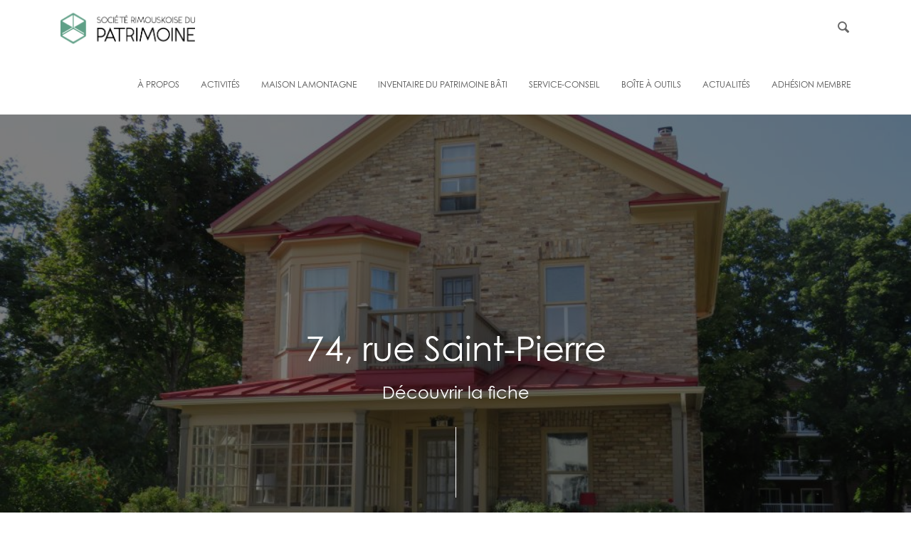

--- FILE ---
content_type: text/html; charset=UTF-8
request_url: https://srdp.ca/fiche/443/
body_size: 72412
content:
<!doctype html>
<html lang="fr-FR">
<head>
	

	<meta charset="UTF-8">
	<meta name="viewport" content="width=device-width, initial-scale=1">
	<link rel="profile" href="https://gmpg.org/xfn/11">

	<link rel="shortcut icon" href="https://srdp.ca/wordpress/wp-content/themes/srdp/favicon.ico" type="image/x-icon">
	<link rel="icon" href="https://srdp.ca/wordpress/wp-content/themes/srdp/favicon.ico" type="image/x-icon">

	<script type="text/javascript">
/* <![CDATA[ */
window.JetpackScriptData = {"site":{"icon":"","title":"Société rimouskoise du patrimoine","host":"unknown","is_wpcom_platform":false}};
/* ]]> */
</script>
<meta name='robots' content='max-image-preview:large' />
	<style>img:is([sizes="auto" i], [sizes^="auto," i]) { contain-intrinsic-size: 3000px 1500px }</style>
	<link rel='dns-prefetch' href='//use.typekit.net' />
<link rel='dns-prefetch' href='//stats.wp.com' />
<link rel="alternate" type="application/rss+xml" title="Société rimouskoise du patrimoine &raquo; Flux" href="https://srdp.ca/feed/" />
<link rel="alternate" type="application/rss+xml" title="Société rimouskoise du patrimoine &raquo; Flux des commentaires" href="https://srdp.ca/comments/feed/" />
<link rel="alternate" type="application/rss+xml" title="Société rimouskoise du patrimoine &raquo; 443 Flux des commentaires" href="https://srdp.ca/fiche/443/feed/" />
<script type="text/javascript">
/* <![CDATA[ */
window._wpemojiSettings = {"baseUrl":"https:\/\/s.w.org\/images\/core\/emoji\/16.0.1\/72x72\/","ext":".png","svgUrl":"https:\/\/s.w.org\/images\/core\/emoji\/16.0.1\/svg\/","svgExt":".svg","source":{"concatemoji":"https:\/\/srdp.ca\/wordpress\/wp-includes\/js\/wp-emoji-release.min.js?ver=6.8.3"}};
/*! This file is auto-generated */
!function(s,n){var o,i,e;function c(e){try{var t={supportTests:e,timestamp:(new Date).valueOf()};sessionStorage.setItem(o,JSON.stringify(t))}catch(e){}}function p(e,t,n){e.clearRect(0,0,e.canvas.width,e.canvas.height),e.fillText(t,0,0);var t=new Uint32Array(e.getImageData(0,0,e.canvas.width,e.canvas.height).data),a=(e.clearRect(0,0,e.canvas.width,e.canvas.height),e.fillText(n,0,0),new Uint32Array(e.getImageData(0,0,e.canvas.width,e.canvas.height).data));return t.every(function(e,t){return e===a[t]})}function u(e,t){e.clearRect(0,0,e.canvas.width,e.canvas.height),e.fillText(t,0,0);for(var n=e.getImageData(16,16,1,1),a=0;a<n.data.length;a++)if(0!==n.data[a])return!1;return!0}function f(e,t,n,a){switch(t){case"flag":return n(e,"\ud83c\udff3\ufe0f\u200d\u26a7\ufe0f","\ud83c\udff3\ufe0f\u200b\u26a7\ufe0f")?!1:!n(e,"\ud83c\udde8\ud83c\uddf6","\ud83c\udde8\u200b\ud83c\uddf6")&&!n(e,"\ud83c\udff4\udb40\udc67\udb40\udc62\udb40\udc65\udb40\udc6e\udb40\udc67\udb40\udc7f","\ud83c\udff4\u200b\udb40\udc67\u200b\udb40\udc62\u200b\udb40\udc65\u200b\udb40\udc6e\u200b\udb40\udc67\u200b\udb40\udc7f");case"emoji":return!a(e,"\ud83e\udedf")}return!1}function g(e,t,n,a){var r="undefined"!=typeof WorkerGlobalScope&&self instanceof WorkerGlobalScope?new OffscreenCanvas(300,150):s.createElement("canvas"),o=r.getContext("2d",{willReadFrequently:!0}),i=(o.textBaseline="top",o.font="600 32px Arial",{});return e.forEach(function(e){i[e]=t(o,e,n,a)}),i}function t(e){var t=s.createElement("script");t.src=e,t.defer=!0,s.head.appendChild(t)}"undefined"!=typeof Promise&&(o="wpEmojiSettingsSupports",i=["flag","emoji"],n.supports={everything:!0,everythingExceptFlag:!0},e=new Promise(function(e){s.addEventListener("DOMContentLoaded",e,{once:!0})}),new Promise(function(t){var n=function(){try{var e=JSON.parse(sessionStorage.getItem(o));if("object"==typeof e&&"number"==typeof e.timestamp&&(new Date).valueOf()<e.timestamp+604800&&"object"==typeof e.supportTests)return e.supportTests}catch(e){}return null}();if(!n){if("undefined"!=typeof Worker&&"undefined"!=typeof OffscreenCanvas&&"undefined"!=typeof URL&&URL.createObjectURL&&"undefined"!=typeof Blob)try{var e="postMessage("+g.toString()+"("+[JSON.stringify(i),f.toString(),p.toString(),u.toString()].join(",")+"));",a=new Blob([e],{type:"text/javascript"}),r=new Worker(URL.createObjectURL(a),{name:"wpTestEmojiSupports"});return void(r.onmessage=function(e){c(n=e.data),r.terminate(),t(n)})}catch(e){}c(n=g(i,f,p,u))}t(n)}).then(function(e){for(var t in e)n.supports[t]=e[t],n.supports.everything=n.supports.everything&&n.supports[t],"flag"!==t&&(n.supports.everythingExceptFlag=n.supports.everythingExceptFlag&&n.supports[t]);n.supports.everythingExceptFlag=n.supports.everythingExceptFlag&&!n.supports.flag,n.DOMReady=!1,n.readyCallback=function(){n.DOMReady=!0}}).then(function(){return e}).then(function(){var e;n.supports.everything||(n.readyCallback(),(e=n.source||{}).concatemoji?t(e.concatemoji):e.wpemoji&&e.twemoji&&(t(e.twemoji),t(e.wpemoji)))}))}((window,document),window._wpemojiSettings);
/* ]]> */
</script>
<style id='wp-emoji-styles-inline-css' type='text/css'>

	img.wp-smiley, img.emoji {
		display: inline !important;
		border: none !important;
		box-shadow: none !important;
		height: 1em !important;
		width: 1em !important;
		margin: 0 0.07em !important;
		vertical-align: -0.1em !important;
		background: none !important;
		padding: 0 !important;
	}
</style>
<link rel='stylesheet' id='wp-block-library-css' href='https://srdp.ca/wordpress/wp-includes/css/dist/block-library/style.min.css?ver=6.8.3' type='text/css' media='all' />
<style id='classic-theme-styles-inline-css' type='text/css'>
/*! This file is auto-generated */
.wp-block-button__link{color:#fff;background-color:#32373c;border-radius:9999px;box-shadow:none;text-decoration:none;padding:calc(.667em + 2px) calc(1.333em + 2px);font-size:1.125em}.wp-block-file__button{background:#32373c;color:#fff;text-decoration:none}
</style>
<link rel='stylesheet' id='mediaelement-css' href='https://srdp.ca/wordpress/wp-includes/js/mediaelement/mediaelementplayer-legacy.min.css?ver=4.2.17' type='text/css' media='all' />
<link rel='stylesheet' id='wp-mediaelement-css' href='https://srdp.ca/wordpress/wp-includes/js/mediaelement/wp-mediaelement.min.css?ver=6.8.3' type='text/css' media='all' />
<style id='jetpack-sharing-buttons-style-inline-css' type='text/css'>
.jetpack-sharing-buttons__services-list{display:flex;flex-direction:row;flex-wrap:wrap;gap:0;list-style-type:none;margin:5px;padding:0}.jetpack-sharing-buttons__services-list.has-small-icon-size{font-size:12px}.jetpack-sharing-buttons__services-list.has-normal-icon-size{font-size:16px}.jetpack-sharing-buttons__services-list.has-large-icon-size{font-size:24px}.jetpack-sharing-buttons__services-list.has-huge-icon-size{font-size:36px}@media print{.jetpack-sharing-buttons__services-list{display:none!important}}.editor-styles-wrapper .wp-block-jetpack-sharing-buttons{gap:0;padding-inline-start:0}ul.jetpack-sharing-buttons__services-list.has-background{padding:1.25em 2.375em}
</style>
<style id='global-styles-inline-css' type='text/css'>
:root{--wp--preset--aspect-ratio--square: 1;--wp--preset--aspect-ratio--4-3: 4/3;--wp--preset--aspect-ratio--3-4: 3/4;--wp--preset--aspect-ratio--3-2: 3/2;--wp--preset--aspect-ratio--2-3: 2/3;--wp--preset--aspect-ratio--16-9: 16/9;--wp--preset--aspect-ratio--9-16: 9/16;--wp--preset--color--black: #000000;--wp--preset--color--cyan-bluish-gray: #abb8c3;--wp--preset--color--white: #ffffff;--wp--preset--color--pale-pink: #f78da7;--wp--preset--color--vivid-red: #cf2e2e;--wp--preset--color--luminous-vivid-orange: #ff6900;--wp--preset--color--luminous-vivid-amber: #fcb900;--wp--preset--color--light-green-cyan: #7bdcb5;--wp--preset--color--vivid-green-cyan: #00d084;--wp--preset--color--pale-cyan-blue: #8ed1fc;--wp--preset--color--vivid-cyan-blue: #0693e3;--wp--preset--color--vivid-purple: #9b51e0;--wp--preset--gradient--vivid-cyan-blue-to-vivid-purple: linear-gradient(135deg,rgba(6,147,227,1) 0%,rgb(155,81,224) 100%);--wp--preset--gradient--light-green-cyan-to-vivid-green-cyan: linear-gradient(135deg,rgb(122,220,180) 0%,rgb(0,208,130) 100%);--wp--preset--gradient--luminous-vivid-amber-to-luminous-vivid-orange: linear-gradient(135deg,rgba(252,185,0,1) 0%,rgba(255,105,0,1) 100%);--wp--preset--gradient--luminous-vivid-orange-to-vivid-red: linear-gradient(135deg,rgba(255,105,0,1) 0%,rgb(207,46,46) 100%);--wp--preset--gradient--very-light-gray-to-cyan-bluish-gray: linear-gradient(135deg,rgb(238,238,238) 0%,rgb(169,184,195) 100%);--wp--preset--gradient--cool-to-warm-spectrum: linear-gradient(135deg,rgb(74,234,220) 0%,rgb(151,120,209) 20%,rgb(207,42,186) 40%,rgb(238,44,130) 60%,rgb(251,105,98) 80%,rgb(254,248,76) 100%);--wp--preset--gradient--blush-light-purple: linear-gradient(135deg,rgb(255,206,236) 0%,rgb(152,150,240) 100%);--wp--preset--gradient--blush-bordeaux: linear-gradient(135deg,rgb(254,205,165) 0%,rgb(254,45,45) 50%,rgb(107,0,62) 100%);--wp--preset--gradient--luminous-dusk: linear-gradient(135deg,rgb(255,203,112) 0%,rgb(199,81,192) 50%,rgb(65,88,208) 100%);--wp--preset--gradient--pale-ocean: linear-gradient(135deg,rgb(255,245,203) 0%,rgb(182,227,212) 50%,rgb(51,167,181) 100%);--wp--preset--gradient--electric-grass: linear-gradient(135deg,rgb(202,248,128) 0%,rgb(113,206,126) 100%);--wp--preset--gradient--midnight: linear-gradient(135deg,rgb(2,3,129) 0%,rgb(40,116,252) 100%);--wp--preset--font-size--small: 13px;--wp--preset--font-size--medium: 20px;--wp--preset--font-size--large: 36px;--wp--preset--font-size--x-large: 42px;--wp--preset--spacing--20: 0,44rem;--wp--preset--spacing--30: 0,67rem;--wp--preset--spacing--40: 1rem;--wp--preset--spacing--50: 1,5rem;--wp--preset--spacing--60: 2,25rem;--wp--preset--spacing--70: 3,38rem;--wp--preset--spacing--80: 5,06rem;--wp--preset--shadow--natural: 6px 6px 9px rgba(0, 0, 0, 0.2);--wp--preset--shadow--deep: 12px 12px 50px rgba(0, 0, 0, 0.4);--wp--preset--shadow--sharp: 6px 6px 0px rgba(0, 0, 0, 0.2);--wp--preset--shadow--outlined: 6px 6px 0px -3px rgba(255, 255, 255, 1), 6px 6px rgba(0, 0, 0, 1);--wp--preset--shadow--crisp: 6px 6px 0px rgba(0, 0, 0, 1);}:where(.is-layout-flex){gap: 0.5em;}:where(.is-layout-grid){gap: 0.5em;}body .is-layout-flex{display: flex;}.is-layout-flex{flex-wrap: wrap;align-items: center;}.is-layout-flex > :is(*, div){margin: 0;}body .is-layout-grid{display: grid;}.is-layout-grid > :is(*, div){margin: 0;}:where(.wp-block-columns.is-layout-flex){gap: 2em;}:where(.wp-block-columns.is-layout-grid){gap: 2em;}:where(.wp-block-post-template.is-layout-flex){gap: 1.25em;}:where(.wp-block-post-template.is-layout-grid){gap: 1.25em;}.has-black-color{color: var(--wp--preset--color--black) !important;}.has-cyan-bluish-gray-color{color: var(--wp--preset--color--cyan-bluish-gray) !important;}.has-white-color{color: var(--wp--preset--color--white) !important;}.has-pale-pink-color{color: var(--wp--preset--color--pale-pink) !important;}.has-vivid-red-color{color: var(--wp--preset--color--vivid-red) !important;}.has-luminous-vivid-orange-color{color: var(--wp--preset--color--luminous-vivid-orange) !important;}.has-luminous-vivid-amber-color{color: var(--wp--preset--color--luminous-vivid-amber) !important;}.has-light-green-cyan-color{color: var(--wp--preset--color--light-green-cyan) !important;}.has-vivid-green-cyan-color{color: var(--wp--preset--color--vivid-green-cyan) !important;}.has-pale-cyan-blue-color{color: var(--wp--preset--color--pale-cyan-blue) !important;}.has-vivid-cyan-blue-color{color: var(--wp--preset--color--vivid-cyan-blue) !important;}.has-vivid-purple-color{color: var(--wp--preset--color--vivid-purple) !important;}.has-black-background-color{background-color: var(--wp--preset--color--black) !important;}.has-cyan-bluish-gray-background-color{background-color: var(--wp--preset--color--cyan-bluish-gray) !important;}.has-white-background-color{background-color: var(--wp--preset--color--white) !important;}.has-pale-pink-background-color{background-color: var(--wp--preset--color--pale-pink) !important;}.has-vivid-red-background-color{background-color: var(--wp--preset--color--vivid-red) !important;}.has-luminous-vivid-orange-background-color{background-color: var(--wp--preset--color--luminous-vivid-orange) !important;}.has-luminous-vivid-amber-background-color{background-color: var(--wp--preset--color--luminous-vivid-amber) !important;}.has-light-green-cyan-background-color{background-color: var(--wp--preset--color--light-green-cyan) !important;}.has-vivid-green-cyan-background-color{background-color: var(--wp--preset--color--vivid-green-cyan) !important;}.has-pale-cyan-blue-background-color{background-color: var(--wp--preset--color--pale-cyan-blue) !important;}.has-vivid-cyan-blue-background-color{background-color: var(--wp--preset--color--vivid-cyan-blue) !important;}.has-vivid-purple-background-color{background-color: var(--wp--preset--color--vivid-purple) !important;}.has-black-border-color{border-color: var(--wp--preset--color--black) !important;}.has-cyan-bluish-gray-border-color{border-color: var(--wp--preset--color--cyan-bluish-gray) !important;}.has-white-border-color{border-color: var(--wp--preset--color--white) !important;}.has-pale-pink-border-color{border-color: var(--wp--preset--color--pale-pink) !important;}.has-vivid-red-border-color{border-color: var(--wp--preset--color--vivid-red) !important;}.has-luminous-vivid-orange-border-color{border-color: var(--wp--preset--color--luminous-vivid-orange) !important;}.has-luminous-vivid-amber-border-color{border-color: var(--wp--preset--color--luminous-vivid-amber) !important;}.has-light-green-cyan-border-color{border-color: var(--wp--preset--color--light-green-cyan) !important;}.has-vivid-green-cyan-border-color{border-color: var(--wp--preset--color--vivid-green-cyan) !important;}.has-pale-cyan-blue-border-color{border-color: var(--wp--preset--color--pale-cyan-blue) !important;}.has-vivid-cyan-blue-border-color{border-color: var(--wp--preset--color--vivid-cyan-blue) !important;}.has-vivid-purple-border-color{border-color: var(--wp--preset--color--vivid-purple) !important;}.has-vivid-cyan-blue-to-vivid-purple-gradient-background{background: var(--wp--preset--gradient--vivid-cyan-blue-to-vivid-purple) !important;}.has-light-green-cyan-to-vivid-green-cyan-gradient-background{background: var(--wp--preset--gradient--light-green-cyan-to-vivid-green-cyan) !important;}.has-luminous-vivid-amber-to-luminous-vivid-orange-gradient-background{background: var(--wp--preset--gradient--luminous-vivid-amber-to-luminous-vivid-orange) !important;}.has-luminous-vivid-orange-to-vivid-red-gradient-background{background: var(--wp--preset--gradient--luminous-vivid-orange-to-vivid-red) !important;}.has-very-light-gray-to-cyan-bluish-gray-gradient-background{background: var(--wp--preset--gradient--very-light-gray-to-cyan-bluish-gray) !important;}.has-cool-to-warm-spectrum-gradient-background{background: var(--wp--preset--gradient--cool-to-warm-spectrum) !important;}.has-blush-light-purple-gradient-background{background: var(--wp--preset--gradient--blush-light-purple) !important;}.has-blush-bordeaux-gradient-background{background: var(--wp--preset--gradient--blush-bordeaux) !important;}.has-luminous-dusk-gradient-background{background: var(--wp--preset--gradient--luminous-dusk) !important;}.has-pale-ocean-gradient-background{background: var(--wp--preset--gradient--pale-ocean) !important;}.has-electric-grass-gradient-background{background: var(--wp--preset--gradient--electric-grass) !important;}.has-midnight-gradient-background{background: var(--wp--preset--gradient--midnight) !important;}.has-small-font-size{font-size: var(--wp--preset--font-size--small) !important;}.has-medium-font-size{font-size: var(--wp--preset--font-size--medium) !important;}.has-large-font-size{font-size: var(--wp--preset--font-size--large) !important;}.has-x-large-font-size{font-size: var(--wp--preset--font-size--x-large) !important;}
:where(.wp-block-post-template.is-layout-flex){gap: 1.25em;}:where(.wp-block-post-template.is-layout-grid){gap: 1.25em;}
:where(.wp-block-columns.is-layout-flex){gap: 2em;}:where(.wp-block-columns.is-layout-grid){gap: 2em;}
:root :where(.wp-block-pullquote){font-size: 1.5em;line-height: 1.6;}
</style>
<link rel='stylesheet' id='contact-form-7-css' href='https://srdp.ca/wordpress/wp-content/plugins/contact-form-7/includes/css/styles.css?ver=5.6.4' type='text/css' media='all' />
<link rel='stylesheet' id='srdp-style-css' href='https://srdp.ca/wordpress/wp-content/themes/srdp/style.css?ver=6.8.3' type='text/css' media='all' />
<link rel='stylesheet' id='srdp-webfonts-css' href='https://srdp.ca/wordpress/wp-content/themes/srdp/css/webfonts.css?ver=1.0' type='text/css' media='all' />
<link rel='stylesheet' id='srdp-custom-theme-css' href='https://srdp.ca/wordpress/wp-content/themes/srdp/css/core.min.css?ver=1.0' type='text/css' media='all' />
<link rel='stylesheet' id='srdp-skin-theme-css' href='https://srdp.ca/wordpress/wp-content/themes/srdp/css/skin-architecture.css?ver=1.0' type='text/css' media='all' />
<link rel='stylesheet' id='srdp-custom-css' href='https://srdp.ca/wordpress/wp-content/themes/srdp/css/custom-style.css?ver=1.0' type='text/css' media='all' />
<link rel='stylesheet' id='js_composer_custom_css-css' href='//srdp.ca/wordpress/wp-content/uploads/js_composer/custom.css?ver=6.10.0' type='text/css' media='all' />
<script type="text/javascript" src="https://srdp.ca/wordpress/wp-includes/js/jquery/jquery.min.js?ver=3.7.1" id="jquery-core-js"></script>
<script type="text/javascript" src="https://srdp.ca/wordpress/wp-includes/js/jquery/jquery-migrate.min.js?ver=3.4.1" id="jquery-migrate-js"></script>
<script type="text/javascript" id="cf7pp-redirect_method-js-extra">
/* <![CDATA[ */
var ajax_object_cf7pp = {"ajax_url":"https:\/\/srdp.ca\/wordpress\/wp-admin\/admin-ajax.php","forms":"[\"4827|paypal\"]","path":"https:\/\/srdp.ca\/?cf7pp_redirect=","failed":"Payment Failed","pay":"Pay","processing":"Processing Payment","jump":"1"};
/* ]]> */
</script>
<script type="text/javascript" src="https://srdp.ca/wordpress/wp-content/plugins/contact-form-7-paypal-add-on-pro/includes/../assets/js/redirect_method.js" id="cf7pp-redirect_method-js"></script>
<script type="text/javascript" src="https://use.typekit.net/olg6zjp.js?ver=20170101" id="srdp-minion-pro-js"></script>
<link rel="https://api.w.org/" href="https://srdp.ca/wp-json/" /><link rel="alternate" title="JSON" type="application/json" href="https://srdp.ca/wp-json/wp/v2/fiche/1028" /><link rel="EditURI" type="application/rsd+xml" title="RSD" href="https://srdp.ca/wordpress/xmlrpc.php?rsd" />
<meta name="generator" content="WordPress 6.8.3" />
<link rel="canonical" href="https://srdp.ca/fiche/443/" />
<link rel='shortlink' href='https://srdp.ca/?p=1028' />
<link rel="alternate" title="oEmbed (JSON)" type="application/json+oembed" href="https://srdp.ca/wp-json/oembed/1.0/embed?url=https%3A%2F%2Fsrdp.ca%2Ffiche%2F443%2F" />
<link rel="alternate" title="oEmbed (XML)" type="text/xml+oembed" href="https://srdp.ca/wp-json/oembed/1.0/embed?url=https%3A%2F%2Fsrdp.ca%2Ffiche%2F443%2F&#038;format=xml" />
	<style>img#wpstats{display:none}</style>
		<link rel="pingback" href="https://srdp.ca/wordpress/xmlrpc.php"><meta name="generator" content="Powered by WPBakery Page Builder - drag and drop page builder for WordPress."/>
<noscript><style> .wpb_animate_when_almost_visible { opacity: 1; }</style></noscript>
	<title>
	74, rue Saint-Pierre - Société rimouskoise du patrimoine	</title>

	<script>
	var $ = jQuery.noConflict();
	</script>

	<!--[if lt IE 9]>
    	<script type="text/javascript" src="https://html5shiv.googlecode.com/svn/trunk/html5.js"></script>
    <![endif]-->

    <script>try{Typekit.load({ async: true });}catch(e){}</script>


        	<!-- Facebook -->
		<meta property="og:url" content="" />
		<meta property="og:type" content="website" />
		<meta property="og:title" content="74, rue Saint-Pierre - Société rimouskoise du patrimoine" />
		<meta property="og:description" content="La Société rimouskoise du patrimoine a pour mission de générer l’appropriation collective du patrimoine et la participation citoyenne afin de contribuer au sentiment d’appartenance au milieu et d’améliorer la qualité de vie à Rimouski." />
		<meta property="og:image" content="https://srdp.ca/wordpress/wp-content/uploads/inventaire/443/Bannière.jpg" />
		        
		<meta property="og:site_name" content="Société rimouskoise du patrimoine" />
		<meta property="fb:app_id" content="239246559855829" />
		<meta property="og:image:alt" content="74, rue Saint-Pierre" />

		<!-- Twitter -->
        <meta name="twitter:site" content="@DuSociete">
        <meta name="twitter:creator" content="@DuSociete">
        <meta name="twitter:card" content="summary_large_image">
        <meta name="twitter:title" content="74, rue Saint-Pierre - Société rimouskoise du patrimoine">
        <meta name="twitter:description" content="La Société rimouskoise du patrimoine a pour mission de générer l’appropriation collective du patrimoine et la participation citoyenne afin de contribuer au sentiment d’appartenance au milieu et d’améliorer la qualité de vie à Rimouski.">
        <meta property="twitter:image" content="https://srdp.ca/wordpress/wp-content/uploads/inventaire/443/Bannière.jpg" />
        
    	

</head>

<body data-rsssl=1 class="wp-singular fiche-template-default single single-fiche postid-1028 wp-theme-srdp shop wpb-js-composer js-comp-ver-6.10.0 vc_responsive">

	<!-- Side Navigation Menu -->
	<aside class="side-navigation-wrapper enter-right" data-no-scrollbar data-animation="scale-in">
		<div class="side-navigation-scroll-pane">
			<div class="side-navigation-inner">
				<div class="side-navigation-header">
					<div class="navigation-hide side-nav-hide">
						<a href="#">
							<span class="icon-cancel medium"></span>
						</a>

					</div>
				</div>
				<nav class="side-navigation">
					<ul id="menu-menu-superieur" class="menu"><li id="menu-item-24" class="menu-item menu-item-type-post_type menu-item-object-page menu-item-has-children menu-item-24"><a href="https://srdp.ca/a-propos/">À propos</a>
<ul class="sub-menu">
	<li id="menu-item-11553" class="menu-item menu-item-type-post_type menu-item-object-page menu-item-11553"><a href="https://srdp.ca/a-propos/presentation/">Présentation</a></li>
	<li id="menu-item-7018" class="menu-item menu-item-type-post_type menu-item-object-page menu-item-7018"><a href="https://srdp.ca/a-propos/equipeetca/">Équipe et CA</a></li>
	<li id="menu-item-9557" class="menu-item menu-item-type-post_type menu-item-object-page menu-item-9557"><a href="https://srdp.ca/a-propos/emplois/">Emplois</a></li>
</ul>
</li>
<li id="menu-item-4105" class="menu-item menu-item-type-post_type menu-item-object-page menu-item-has-children menu-item-4105"><a href="https://srdp.ca/activites/">Activités</a>
<ul class="sub-menu">
	<li id="menu-item-479" class="menu-item menu-item-type-post_type menu-item-object-page menu-item-479"><a href="https://srdp.ca/activites/evenements_conferences/">Activités culturelles et événements à venir</a></li>
	<li id="menu-item-248" class="menu-item menu-item-type-post_type menu-item-object-page menu-item-248"><a href="https://srdp.ca/activites/circuits-rimouski/">Circuits Rimouski</a></li>
	<li id="menu-item-6996" class="menu-item menu-item-type-post_type menu-item-object-page menu-item-6996"><a href="https://srdp.ca/activites/cubes-de-patrimoine/">Cubes de patrimoine</a></li>
	<li id="menu-item-6997" class="menu-item menu-item-type-post_type menu-item-object-page menu-item-6997"><a href="https://srdp.ca/activites/experiences-virtuelles/">Expériences virtuelles</a></li>
	<li id="menu-item-9128" class="menu-item menu-item-type-post_type menu-item-object-page menu-item-9128"><a href="https://srdp.ca/activites/activites-scolaires-educatives/">Activités scolaires et éducatives</a></li>
	<li id="menu-item-11759" class="menu-item menu-item-type-post_type menu-item-object-page menu-item-11759"><a href="https://srdp.ca/activites/promenades-nocturnes/">Promenades nocturnes</a></li>
</ul>
</li>
<li id="menu-item-247" class="menu-item menu-item-type-post_type menu-item-object-page menu-item-247"><a href="https://srdp.ca/activites/maison-lamontagne/">Maison Lamontagne</a></li>
<li id="menu-item-201" class="menu-item menu-item-type-post_type menu-item-object-page menu-item-has-children menu-item-201"><a href="https://srdp.ca/inventaire/">Inventaire du patrimoine bâti</a>
<ul class="sub-menu">
	<li id="menu-item-321" class="menu-item menu-item-type-post_type menu-item-object-page menu-item-321"><a href="https://srdp.ca/inventaire/le-bic/">Bic</a></li>
	<li id="menu-item-454" class="menu-item menu-item-type-post_type menu-item-object-page menu-item-454"><a href="https://srdp.ca/inventaire/mont-lebel/">Mont-Lebel</a></li>
	<li id="menu-item-453" class="menu-item menu-item-type-post_type menu-item-object-page menu-item-453"><a href="https://srdp.ca/inventaire/nazareth/">Nazareth</a></li>
	<li id="menu-item-452" class="menu-item menu-item-type-post_type menu-item-object-page menu-item-452"><a href="https://srdp.ca/inventaire/pointe-au-pere/">Pointe-au-Père</a></li>
	<li id="menu-item-451" class="menu-item menu-item-type-post_type menu-item-object-page menu-item-451"><a href="https://srdp.ca/inventaire/rimouski-est/">Rimouski-Est</a></li>
	<li id="menu-item-450" class="menu-item menu-item-type-post_type menu-item-object-page menu-item-450"><a href="https://srdp.ca/inventaire/sacre-coeur/">Sacré-Coeur</a></li>
	<li id="menu-item-449" class="menu-item menu-item-type-post_type menu-item-object-page menu-item-449"><a href="https://srdp.ca/inventaire/saint-germain/">Saint-Germain</a></li>
	<li id="menu-item-448" class="menu-item menu-item-type-post_type menu-item-object-page menu-item-448"><a href="https://srdp.ca/inventaire/saint-pie-x/">Saint Pie-X</a></li>
	<li id="menu-item-447" class="menu-item menu-item-type-post_type menu-item-object-page menu-item-447"><a href="https://srdp.ca/inventaire/saint-robert/">Saint-Robert</a></li>
	<li id="menu-item-446" class="menu-item menu-item-type-post_type menu-item-object-page menu-item-446"><a href="https://srdp.ca/inventaire/sainte-agnes/">Sainte-Agnès</a></li>
	<li id="menu-item-445" class="menu-item menu-item-type-post_type menu-item-object-page menu-item-445"><a href="https://srdp.ca/inventaire/sainte-blandine/">Sainte-Blandine</a></li>
	<li id="menu-item-444" class="menu-item menu-item-type-post_type menu-item-object-page menu-item-444"><a href="https://srdp.ca/inventaire/sainte-odile/">Sainte-Odile</a></li>
	<li id="menu-item-443" class="menu-item menu-item-type-post_type menu-item-object-page menu-item-443"><a href="https://srdp.ca/inventaire/terrasse-arthur-buies/">Terrasse Arthur-Buies</a></li>
	<li id="menu-item-11681" class="menu-item menu-item-type-post_type menu-item-object-page menu-item-11681"><a href="https://srdp.ca/inventaire/biographies/">Biographies</a></li>
</ul>
</li>
<li id="menu-item-131" class="menu-item menu-item-type-post_type menu-item-object-page menu-item-131"><a href="https://srdp.ca/service-conseil/">Service-conseil</a></li>
<li id="menu-item-6838" class="menu-item menu-item-type-post_type menu-item-object-page menu-item-has-children menu-item-6838"><a href="https://srdp.ca/boite-a-outils/">Boîte à outils</a>
<ul class="sub-menu">
	<li id="menu-item-9037" class="menu-item menu-item-type-post_type menu-item-object-page menu-item-9037"><a href="https://srdp.ca/boite-a-outils/demystifier-le-patrimoine/">Démystifier le patrimoine</a></li>
	<li id="menu-item-6839" class="menu-item menu-item-type-post_type menu-item-object-page menu-item-6839"><a href="https://srdp.ca/boite-a-outils/statuts-de-protection/">Statuts de protection</a></li>
	<li id="menu-item-9069" class="menu-item menu-item-type-post_type menu-item-object-page menu-item-has-children menu-item-9069"><a href="https://srdp.ca/boite-a-outils/liens-et-ressources-utiles-2/">Liens et ressources utiles</a>
	<ul class="sub-menu">
		<li id="menu-item-9046" class="menu-item menu-item-type-post_type menu-item-object-page menu-item-9046"><a href="https://srdp.ca/boite-a-outils/liens-et-ressources-utiles/">Liens et ressources utiles</a></li>
		<li id="menu-item-9057" class="menu-item menu-item-type-post_type menu-item-object-page menu-item-9057"><a href="https://srdp.ca/boite-a-outils/repertoire-de-professionnel%c2%b7les-et-artisan%c2%b7es/">Répertoire de professionnel·les et artisan·es</a></li>
		<li id="menu-item-9064" class="menu-item menu-item-type-post_type menu-item-object-page menu-item-9064"><a href="https://srdp.ca/boite-a-outils/subventions/">Subventions</a></li>
		<li id="menu-item-9059" class="menu-item menu-item-type-post_type menu-item-object-page menu-item-9059"><a href="https://srdp.ca/boite-a-outils/assurances/">Assurances</a></li>
	</ul>
</li>
	<li id="menu-item-6998" class="menu-item menu-item-type-post_type menu-item-object-page menu-item-6998"><a href="https://srdp.ca/boite-a-outils/guide-dintervention-en-patrimoine/">Guide d’intervention en patrimoine</a></li>
	<li id="menu-item-9243" class="menu-item menu-item-type-post_type menu-item-object-page menu-item-9243"><a href="https://srdp.ca/boite-a-outils/faire-lhistoire-de-sa-maison/">Faire l’histoire de sa maison</a></li>
	<li id="menu-item-9054" class="menu-item menu-item-type-post_type menu-item-object-page menu-item-9054"><a href="https://srdp.ca/boite-a-outils/collections/">Archives et collections</a></li>
	<li id="menu-item-9056" class="menu-item menu-item-type-post_type menu-item-object-page menu-item-9056"><a href="https://srdp.ca/boite-a-outils/se-mobiliser/">Se mobiliser</a></li>
</ul>
</li>
<li id="menu-item-4141" class="menu-item menu-item-type-post_type menu-item-object-page menu-item-4141"><a href="https://srdp.ca/actualites/">Actualités</a></li>
<li id="menu-item-140" class="menu-item menu-item-type-post_type menu-item-object-page menu-item-140"><a href="https://srdp.ca/devenez-membre/">Adhésion membre</a></li>
</ul>				</nav>
				<div class="side-navigation-footer">
					<ul class="social-list list-horizontal">
						<li><a href="https://www.facebook.com/srdpatrimoine/" target="_blank"><span class="icon-facebook small"></span></a></li>
						<li><a href="https://www.instagram.com/societerimouskoisedupatrimoine/" target="_blank"><span class="icon-instagram small"></span></a>
						<li><a href="https://twitter.com/DuSociete" target="_blank"><span class="icon-twitter small"></span></a></li></li>
					</ul>
				</div>
			</div>
		</div>
	</aside>
	<!-- Side Navigation Menu End -->


	<div class="wrapper reveal-side-navigation" id="page">
		
		<div class="wrapper-inner">

			<!-- Header -->
			<header class="header header-fixed-on-mobile" data-sticky-threshold="0" data-bkg-threshold="" data-compact-threshold="">
				<div class="header-inner">
					<div class="row nav-bar">
						<div class="column width-12 nav-bar-inner">
							<div class="logo">
								<div class="logo-inner">
									<a href="https://srdp.ca"><img src="https://srdp.ca/wordpress/wp-content/themes/srdp/images/architecture/logo-dark.png" alt="Société rimouskoise du patrimoine" /></a>
								</div>
							</div>
							
							<div class="mobile-search-nav">
								<!-- Search -->
								<a href="#" onclick="openSearch(); return false;" class="nav-icon-search nav-icon">
									<span class="icon-magnifying-glass"></span>
								</a>
							</div>
							
							<nav class="navigation nav-block secondary-navigation nav-right">
								<ul>
									<li class="aux-navigation hide">
										<!-- Aux Navigation -->
										<a href="#" class="navigation-show side-nav-show nav-icon">
											<span class="icon-menu"></span>
										</a>

									</li>

								</ul>
							</nav>
							
							<nav class="navigation nav-block primary-navigation nav-right no-margin-right">

								<ul id="menu-menu-superieur-1" class="menu">
									<li class="menu-item menu-item-type-post_type menu-item-object-page menu-item-has-children menu-item-24"><a href="https://srdp.ca/a-propos/">À propos</a>
<ul class="sub-menu">
	<li class="menu-item menu-item-type-post_type menu-item-object-page menu-item-11553"><a href="https://srdp.ca/a-propos/presentation/">Présentation</a></li>
	<li class="menu-item menu-item-type-post_type menu-item-object-page menu-item-7018"><a href="https://srdp.ca/a-propos/equipeetca/">Équipe et CA</a></li>
	<li class="menu-item menu-item-type-post_type menu-item-object-page menu-item-9557"><a href="https://srdp.ca/a-propos/emplois/">Emplois</a></li>
</ul>
</li>
<li class="menu-item menu-item-type-post_type menu-item-object-page menu-item-has-children menu-item-4105"><a href="https://srdp.ca/activites/">Activités</a>
<ul class="sub-menu">
	<li class="menu-item menu-item-type-post_type menu-item-object-page menu-item-479"><a href="https://srdp.ca/activites/evenements_conferences/">Activités culturelles et événements à venir</a></li>
	<li class="menu-item menu-item-type-post_type menu-item-object-page menu-item-248"><a href="https://srdp.ca/activites/circuits-rimouski/">Circuits Rimouski</a></li>
	<li class="menu-item menu-item-type-post_type menu-item-object-page menu-item-6996"><a href="https://srdp.ca/activites/cubes-de-patrimoine/">Cubes de patrimoine</a></li>
	<li class="menu-item menu-item-type-post_type menu-item-object-page menu-item-6997"><a href="https://srdp.ca/activites/experiences-virtuelles/">Expériences virtuelles</a></li>
	<li class="menu-item menu-item-type-post_type menu-item-object-page menu-item-9128"><a href="https://srdp.ca/activites/activites-scolaires-educatives/">Activités scolaires et éducatives</a></li>
	<li class="menu-item menu-item-type-post_type menu-item-object-page menu-item-11759"><a href="https://srdp.ca/activites/promenades-nocturnes/">Promenades nocturnes</a></li>
</ul>
</li>
<li class="menu-item menu-item-type-post_type menu-item-object-page menu-item-247"><a href="https://srdp.ca/activites/maison-lamontagne/">Maison Lamontagne</a></li>
<li class="menu-item menu-item-type-post_type menu-item-object-page menu-item-has-children menu-item-201"><a href="https://srdp.ca/inventaire/">Inventaire du patrimoine bâti</a>
<ul class="sub-menu">
	<li class="menu-item menu-item-type-post_type menu-item-object-page menu-item-321"><a href="https://srdp.ca/inventaire/le-bic/">Bic</a></li>
	<li class="menu-item menu-item-type-post_type menu-item-object-page menu-item-454"><a href="https://srdp.ca/inventaire/mont-lebel/">Mont-Lebel</a></li>
	<li class="menu-item menu-item-type-post_type menu-item-object-page menu-item-453"><a href="https://srdp.ca/inventaire/nazareth/">Nazareth</a></li>
	<li class="menu-item menu-item-type-post_type menu-item-object-page menu-item-452"><a href="https://srdp.ca/inventaire/pointe-au-pere/">Pointe-au-Père</a></li>
	<li class="menu-item menu-item-type-post_type menu-item-object-page menu-item-451"><a href="https://srdp.ca/inventaire/rimouski-est/">Rimouski-Est</a></li>
	<li class="menu-item menu-item-type-post_type menu-item-object-page menu-item-450"><a href="https://srdp.ca/inventaire/sacre-coeur/">Sacré-Coeur</a></li>
	<li class="menu-item menu-item-type-post_type menu-item-object-page menu-item-449"><a href="https://srdp.ca/inventaire/saint-germain/">Saint-Germain</a></li>
	<li class="menu-item menu-item-type-post_type menu-item-object-page menu-item-448"><a href="https://srdp.ca/inventaire/saint-pie-x/">Saint Pie-X</a></li>
	<li class="menu-item menu-item-type-post_type menu-item-object-page menu-item-447"><a href="https://srdp.ca/inventaire/saint-robert/">Saint-Robert</a></li>
	<li class="menu-item menu-item-type-post_type menu-item-object-page menu-item-446"><a href="https://srdp.ca/inventaire/sainte-agnes/">Sainte-Agnès</a></li>
	<li class="menu-item menu-item-type-post_type menu-item-object-page menu-item-445"><a href="https://srdp.ca/inventaire/sainte-blandine/">Sainte-Blandine</a></li>
	<li class="menu-item menu-item-type-post_type menu-item-object-page menu-item-444"><a href="https://srdp.ca/inventaire/sainte-odile/">Sainte-Odile</a></li>
	<li class="menu-item menu-item-type-post_type menu-item-object-page menu-item-443"><a href="https://srdp.ca/inventaire/terrasse-arthur-buies/">Terrasse Arthur-Buies</a></li>
	<li class="menu-item menu-item-type-post_type menu-item-object-page menu-item-11681"><a href="https://srdp.ca/inventaire/biographies/">Biographies</a></li>
</ul>
</li>
<li class="menu-item menu-item-type-post_type menu-item-object-page menu-item-131"><a href="https://srdp.ca/service-conseil/">Service-conseil</a></li>
<li class="menu-item menu-item-type-post_type menu-item-object-page menu-item-has-children menu-item-6838"><a href="https://srdp.ca/boite-a-outils/">Boîte à outils</a>
<ul class="sub-menu">
	<li class="menu-item menu-item-type-post_type menu-item-object-page menu-item-9037"><a href="https://srdp.ca/boite-a-outils/demystifier-le-patrimoine/">Démystifier le patrimoine</a></li>
	<li class="menu-item menu-item-type-post_type menu-item-object-page menu-item-6839"><a href="https://srdp.ca/boite-a-outils/statuts-de-protection/">Statuts de protection</a></li>
	<li class="menu-item menu-item-type-post_type menu-item-object-page menu-item-has-children menu-item-9069"><a href="https://srdp.ca/boite-a-outils/liens-et-ressources-utiles-2/">Liens et ressources utiles</a>
	<ul class="sub-menu">
		<li class="menu-item menu-item-type-post_type menu-item-object-page menu-item-9046"><a href="https://srdp.ca/boite-a-outils/liens-et-ressources-utiles/">Liens et ressources utiles</a></li>
		<li class="menu-item menu-item-type-post_type menu-item-object-page menu-item-9057"><a href="https://srdp.ca/boite-a-outils/repertoire-de-professionnel%c2%b7les-et-artisan%c2%b7es/">Répertoire de professionnel·les et artisan·es</a></li>
		<li class="menu-item menu-item-type-post_type menu-item-object-page menu-item-9064"><a href="https://srdp.ca/boite-a-outils/subventions/">Subventions</a></li>
		<li class="menu-item menu-item-type-post_type menu-item-object-page menu-item-9059"><a href="https://srdp.ca/boite-a-outils/assurances/">Assurances</a></li>
	</ul>
</li>
	<li class="menu-item menu-item-type-post_type menu-item-object-page menu-item-6998"><a href="https://srdp.ca/boite-a-outils/guide-dintervention-en-patrimoine/">Guide d’intervention en patrimoine</a></li>
	<li class="menu-item menu-item-type-post_type menu-item-object-page menu-item-9243"><a href="https://srdp.ca/boite-a-outils/faire-lhistoire-de-sa-maison/">Faire l’histoire de sa maison</a></li>
	<li class="menu-item menu-item-type-post_type menu-item-object-page menu-item-9054"><a href="https://srdp.ca/boite-a-outils/collections/">Archives et collections</a></li>
	<li class="menu-item menu-item-type-post_type menu-item-object-page menu-item-9056"><a href="https://srdp.ca/boite-a-outils/se-mobiliser/">Se mobiliser</a></li>
</ul>
</li>
<li class="menu-item menu-item-type-post_type menu-item-object-page menu-item-4141"><a href="https://srdp.ca/actualites/">Actualités</a></li>
<li class="menu-item menu-item-type-post_type menu-item-object-page menu-item-140"><a href="https://srdp.ca/devenez-membre/">Adhésion membre</a></li>

									
								</ul>
							</nav>
							
						</div>
					</div>
				</div>
			</header>
			<!-- Header End -->

			
<div id="search_form">
	<div id="search_field" class="row">
		<h2>Effectuer une recherche dans l'inventaire</h2>
		<form action="https://srdp.ca" method="get" id="searchform" class="searchform">
			<div>
				<input type="text" placeholder="Rechercher dans l'inventaire" autocomplete="off" value="" name="s" id="s" />
				<input type="hidden" value="fiche" name="post_type" />
				<input type="submit" id="searchsubmit" value="Chercher" />
			</div>
		</form>

		<div class="search_districts">
			<ul>
				<li class="first item">Ou explorez directement les fiches de l'inventaire par quartier.</li>
									<li class="item"><a href="https://srdp.ca/inventaire/le-bic">Le Bic</a></li>
										<li class="item"><a href="https://srdp.ca/inventaire/mont-lebel">Mont-Lebel</a></li>
										<li class="item"><a href="https://srdp.ca/inventaire/nazareth">Nazareth</a></li>
										<li class="item"><a href="https://srdp.ca/inventaire/pointe-au-pere">Pointe-au-Père</a></li>
										<li class="item"><a href="https://srdp.ca/inventaire/rimouski-est">Rimouski-Est</a></li>
										<li class="item"><a href="https://srdp.ca/inventaire/sacre-coeur">Sacré-Coeur</a></li>
										<li class="item"><a href="https://srdp.ca/inventaire/saint-germain">Saint-Germain</a></li>
										<li class="item"><a href="https://srdp.ca/inventaire/saint-pie-x">Saint-Pie-X</a></li>
										<li class="item"><a href="https://srdp.ca/inventaire/saint-robert">Saint-Robert</a></li>
										<li class="item"><a href="https://srdp.ca/inventaire/sainte-agnes">Sainte-Agnès</a></li>
										<li class="item"><a href="https://srdp.ca/inventaire/sainte-blandine">Sainte-Blandine</a></li>
										<li class="item"><a href="https://srdp.ca/inventaire/sainte-odile">Sainte-Odile</a></li>
										<li class="item"><a href="https://srdp.ca/inventaire/terrasse-arthur-buies">Terrasse Arthur-Buies</a></li>
								</ul>
		</div>

	</div>

	<span class="close" title="Fermer" onclick="closeSearch(); return false;">X</span> 
</div>
<!-- Content -->
<div class="content clearfix">

			<section class="section-block featured-media window-height tm-slider-parallax-container">
			<div class="tm-slider-container full-width-slider" data-parallax data-animation="slide" data-scale-under="1140">
				<ul class="tms-slides">
					<li class="tms-slide" data-image data-force-fit data-overlay-bkg-color="#000000" data-overlay-bkg-opacity="0.5">
						<div class="tms-content">
							<div class="tms-content-inner left">
								<div class="row">
									<div class="column width-12 center">
										<h1 class="tms-caption color-white inline" style="text-transform:none" data-animate-in="preset:slideInUpShort;duration:1000ms;" data-no-scale>
											74, rue Saint-Pierre										</h1>
										<div class="clear"></div>
										<p class="tms-caption color-white text-medium text-line-vertical weight-light font-alt-1 hide-on-mobile" data-no-scale data-animate-in="preset:slideInUpShort;duration:800ms;delay:600ms;"><a href="#brief" data-offset="-78" class="scroll-link" style="color:#fff;">Découvrir la fiche</a></p>
									</div>
								</div>
							</div>
						</div>
						<img data-src="https://srdp.ca/wordpress/wp-content/uploads/74-rue-Saint-Pierre_1-1-2021-1024x768.jpg" data-retina src="https://srdp.ca/wordpress/wp-content/uploads/74-rue-Saint-Pierre_1-1-2021-1024x768.jpg" alt="443 - 74, rue Saint-Pierre"/>
					</li>
				</ul>
			</div>
		</section>
		
	<!-- About Intro -->
	<div id="brief" class="section-block replicable-content">

		<div class="post-info boxed ariane">
			<div class="row">
				<div class="column width-12">
					<span >Inventaire du patrimoine bâti</span>/<span>Rimouski</span>/<span class="last"><a href="https://srdp.ca/inventaire/saint-germain">Saint-Germain ou paroisse Saint-Germain</a></span>	
				</div>
			</div>
		</div>

		<div class="row">
			<div class="column width-6">
				<p class="project-attribute">
					<span class="project-label">N<sup>o</sup> de fiche :</span><span class="project-value">443</span>
				</p>
				<p class="project-attribute">
					<span class="project-label">Adresse civique :</span><span class="project-value">74, rue Saint-Pierre</span>
				</p>

                               
				<p class="project-attribute">
					<span class="project-label">District / Secteur :</span><span class="project-value">Saint-Germain ou paroisse Saint-Germain</span>
				</p>
				<p class="project-attribute">
					<span class="project-label">Ville :</span><span class="project-value">Rimouski</span>
				</p>
				<p class="project-attribute">
					<span class="project-label">Datation :</span><span class="project-value">1921</span>
				</p>
				<p class="project-attribute">
					<span class="project-label">Matricule :</span><span class="project-value">2968-04-5050-0-000-0000</span>
				</p>
				<p class="project-attribute">
					<span class="project-label">Numéro de lot :</span><span class="project-value">2485495</span>
				</p>
				<p class="project-attribute">
					<span class="project-label">Concepteur :</span><span class="project-value"></span>
				</p>

				<hr/>

				<ul class="social-list list-horizontal">
					<li><a onclick="window.open('https://www.facebook.com/sharer/sharer.php?u=' + location.href, 'sharer', 'width=626,height=436');" href="javascript: void(0)" title="Share on Facebook"><span class="icon-facebook small"></span></a></li>
					<li><a onclick="popUp=window.open('https://twitter.com/share?url=Your-Site-Url', 'popupwindow', 'scrollbars=yes,width=800,height=400');popUp.focus();return false;" href="javascript: void(0)" title="Share on Twitter"><span class="icon-twitter small"></span></a></li>
					<li><a onclick="popUp=window.open('http://pinterest.com/pin/create/button/?url=Your-Site-Url&amp;media=Your-Image-Url&amp;description=Your-Image-Description', 'popupwindow', 'scrollbars=yes,width=800,height=400');popUp.focus();return false;" href="javascript: void(0)" title="Pin on Pinterest"><span class="icon-pinterest small"></span></a></li>
					<li><a onclick="popUp=window.open('https://plus.google.com/share?url=Your-Site-Url', 'popupwindow', 'scrollbars=yes,width=800,height=400');popUp.focus();return false;" href="javascript: void(0)" title="Share on Google Plus"><span class="icon-google small"></span></a></li>
					<li><a href="https://srdp.ca/impression/?id=443" target="_blank"><span class="icon-print small"></span></a></li>
				</ul>
			</div>

			<div class="column width-6">

				<h3>Autres informations</h3>

				<div class="mb-50 caracteristiques-a-conserver"><p>Valeur patrimoniale en 2021</p>
<p>&nbsp;</p>
<p><strong>Historique</strong></p>
<p>Cette maison à l’architecture vernaculaire est construite vers 1921. De forme rectangulaire, elle est surmontée d’un toit à deux versants et présente sa façade sur le mur pignon.</p>
<p>Des éléments d’origine remarquables sont toujours présents. Au rez-de-chaussée se distinguent une véranda en façade et un oriel sur le côté ouest. Le premier niveau est également pourvu, en façade, de son <em>bay-window</em> en plus d’un balcon doté d’une balustrade en bois. Le parement extérieur se compose de brique beige. Celle-ci s’apparente à la brique réfractaire d’Écosse, qui a été employée pour la construction de l’archevêché de Rimouski. (Circuits Rimouski, 3e édition, 2018)</p>
<p>&nbsp;</p>
<p><strong>Caractéristiques architecturales</strong></p>
<p>• Toit en tôle à joints pincés.</p>
<p>• Revêtement de brique.</p>
<p>• Fenêtres à guillotine en bois et à battants et partie fixe en bois à 1, 4 et 6 carreaux. Chambranles originaux des fenêtres en bois et brique (voussoir et seuil ordinaire).</p>
<p>• Baie en saillie en façade et sur le mur gauche.</p>
<p>• Chambranles originaux des portes en bois (imposte pleine et baies latérales vitrées) et en brique (voussoir).</p>
<p>• Galerie en bois avec avant-toit et balcon au 2e en bois. Véranda et porche au rez-de-chaussée en façade avec des fenêtres à carreaux multiples en bois. Galerie en bois à l&rsquo;arrière.</p>
<p>• Détails architecturaux : frise moulurée en bois.</p>
</div>

			</div>
		</div>
	</div>
	
	<div class="section-block bkg-grey-ultralight">

		<div class="row">

			<div class="column width-12">
				
									<div class="has-images">

						<div class="galery-masonry grid mb-50">

							<div class="grid-sizer width-4 "></div>

								
								<div class="grid-item fiches-images width-4" id="fiche-0">

									<div class="grid-content">
										<a href="https://srdp.ca/wordpress/wp-content/uploads/74-rue-Saint-Pierre_1-1-2021-1024x768.jpg"><img src="https://srdp.ca/wordpress/wp-content/uploads/74-rue-Saint-Pierre_1-1-2021-1024x768.jpg" title="74, rue Saint-Pierre - Rimouski, Saint-Germain ou paroisse Saint-Germain" alt="74, rue Saint-Pierre &copy; Société rimouskoise du patrimoine"/></a>
									</div>

								</div>
									
								<div class="grid-item fiches-images width-4" id="fiche-1">

									<div class="grid-content">
										<a href="https://srdp.ca/wordpress/wp-content/uploads/74-rue-Saint-Pierre_1-2-2021-1024x768.jpg"><img src="https://srdp.ca/wordpress/wp-content/uploads/74-rue-Saint-Pierre_1-2-2021-1024x768.jpg" title="74, rue Saint-Pierre - Rimouski, Saint-Germain ou paroisse Saint-Germain" alt="74, rue Saint-Pierre &copy; Société rimouskoise du patrimoine"/></a>
									</div>

								</div>
									
								<div class="grid-item fiches-images width-4" id="fiche-2">

									<div class="grid-content">
										<a href="https://srdp.ca/wordpress/wp-content/uploads/74-rue-Saint-Pierre_2-2021-1024x768.jpg"><img src="https://srdp.ca/wordpress/wp-content/uploads/74-rue-Saint-Pierre_2-2021-1024x768.jpg" title="74, rue Saint-Pierre - Rimouski, Saint-Germain ou paroisse Saint-Germain" alt="74, rue Saint-Pierre &copy; Société rimouskoise du patrimoine"/></a>
									</div>

								</div>
									
								<div class="grid-item fiches-images width-4" id="fiche-3">

									<div class="grid-content">
										<a href="https://srdp.ca/wordpress/wp-content/uploads/74-rue-Saint-Pierre_4-1-2021-1024x768.jpg"><img src="https://srdp.ca/wordpress/wp-content/uploads/74-rue-Saint-Pierre_4-1-2021-1024x768.jpg" title="74, rue Saint-Pierre - Rimouski, Saint-Germain ou paroisse Saint-Germain" alt="74, rue Saint-Pierre &copy; Société rimouskoise du patrimoine"/></a>
									</div>

								</div>
									
								<div class="grid-item fiches-images width-4" id="fiche-4">

									<div class="grid-content">
										<a href="https://srdp.ca/wordpress/wp-content/uploads/74-rue-Saint-Pierre_3-2-2021-1024x768.jpg"><img src="https://srdp.ca/wordpress/wp-content/uploads/74-rue-Saint-Pierre_3-2-2021-1024x768.jpg" title="74, rue Saint-Pierre - Rimouski, Saint-Germain ou paroisse Saint-Germain" alt="74, rue Saint-Pierre &copy; Société rimouskoise du patrimoine"/></a>
									</div>

								</div>
									
								<div class="grid-item fiches-images width-4" id="fiche-5">

									<div class="grid-content">
										<a href="https://srdp.ca/wordpress/wp-content/uploads/74-rue-Saint-Pierre_4-2-2021-1024x768.jpg"><img src="https://srdp.ca/wordpress/wp-content/uploads/74-rue-Saint-Pierre_4-2-2021-1024x768.jpg" title="74, rue Saint-Pierre - Rimouski, Saint-Germain ou paroisse Saint-Germain" alt="74, rue Saint-Pierre &copy; Société rimouskoise du patrimoine"/></a>
									</div>

								</div>
									
								<div class="grid-item fiches-images width-4" id="fiche-6">

									<div class="grid-content">
										<a href="https://srdp.ca/wordpress/wp-content/uploads/74-rue-Saint-Pierre_5-2021-e1652727278462-768x1024.jpg"><img src="https://srdp.ca/wordpress/wp-content/uploads/74-rue-Saint-Pierre_5-2021-e1652727278462-768x1024.jpg" title="74, rue Saint-Pierre - Rimouski, Saint-Germain ou paroisse Saint-Germain" alt="74, rue Saint-Pierre &copy; Société rimouskoise du patrimoine"/></a>
									</div>

								</div>
									
								<div class="grid-item fiches-images width-4" id="fiche-7">

									<div class="grid-content">
										<a href="https://srdp.ca/wordpress/wp-content/uploads/74-rue-Saint-Pierre_6-2021-e1652727289729-768x1024.jpg"><img src="https://srdp.ca/wordpress/wp-content/uploads/74-rue-Saint-Pierre_6-2021-e1652727289729-768x1024.jpg" title="74, rue Saint-Pierre - Rimouski, Saint-Germain ou paroisse Saint-Germain" alt="74, rue Saint-Pierre &copy; Société rimouskoise du patrimoine"/></a>
									</div>

								</div>
									
								<div class="grid-item fiches-images width-4" id="fiche-8">

									<div class="grid-content">
										<a href="https://srdp.ca/wordpress/wp-content/uploads/74-rue-Saint-Pierre_7-2021-1024x768.jpg"><img src="https://srdp.ca/wordpress/wp-content/uploads/74-rue-Saint-Pierre_7-2021-1024x768.jpg" title="74, rue Saint-Pierre - Rimouski, Saint-Germain ou paroisse Saint-Germain" alt="74, rue Saint-Pierre &copy; Société rimouskoise du patrimoine"/></a>
									</div>

								</div>
								
						</div>

						<p class="mb-0 text-center">Cliquez sur une image pour l'agrandir.</p>

					</div>
					
			</div>

		</div>

	</div>
	

	<div class="fiche_caract">

			<div class="imgRight" style="background-image:url('https://srdp.ca/wordpress/wp-content/uploads/74-rue-Saint-Pierre_1-1-2021-1024x768.jpg');"></div>
			
			<div class="fiche_caract_title">

				<div class="container clearfix">
					<div class="row">
						<div class="column width-8">
							<h3 class="mainTitle darkgrey text-uppercase">Caractéristiques architecturales</h3>
							
						</div>
					</div>
				</div>

			</div>
		

			<div class="fiche_caract_desc">

				<div class="container clearfix">
					
					<!--Services inner-->
					<div class="row">
						
						<div class="column width-9">

							<div class="row">

								<div class="column width-4">

									<div class="service">
										<h4>Statut de protection</h4>

																							<p>Situé dans un site patrimonial</p>
													
									</div>

								</div>

								
								<div class="column width-4">

									<div class="service">
										<h4>Style architectural</h4>

																							<p>Arts and Crafts</p>
													
									</div>

								</div>

								<div class="column width-4">

									<div class="service">
										<h4>Valeur patrimoniale</h4>
																							<p>Exceptionnelle</p>
																						</div>

								</div>

							</div>

							<div class="row">

								<div class="column width-4">

									<div class="service">
										<h4>Plan</h4>
																							<p>Carré</p>
																						</div>

								</div>

								<div class="column width-4">

									<div class="service">
										<h4>Dimensions</h4>
										<p>&nbsp;-&nbsp;</p>									</div>

								</div>

								<div class="column width-4">

									<div class="service">
										<h4>Nombre d'étage(s)</h4>
																							<p>2 ½ étages</p>
																						</div>

								</div>

							</div>

							<div class="row">

								<div class="column width-4">

									<div class="service">
										<h4>Usage actuel</h4>
																							<p>Résidentiel</p>
																						</div>

								</div>

								<div class="column width-4">

									<div class="service">
										<h4>Usage initial</h4>
																							<p>Résidentiel</p>
																						</div>

								</div>

								<div class="column width-4">

									<div class="service">
										<h4>État</h4>
																							<p>Occupé</p>
																						</div>

								</div>

							</div>

						</div>
						
					</div>
					<!--End services inner-->

				</div>

			</div>


	</div>




	<div class="section-block replicable-content">
		<div class="row">

			<div class="column width-12">

				<div class="grid-caracts grid mb-30">

					<div class="grid-caracts-sizer width-6 "></div>

					
					<div class="grid-carats-item width-6" id="fiche-caract-murs">

						<div class="grid-content">

							<div class="box xlarge horizon">

								<h4 class="mb-30">Murs extérieurs</h4>

																	<p class="project-attribute">
										<span class="project-label">Matériaux façade : </span> 
										<span class="project-value">
											Brique<br/>										</span>
									</p>
									
																	<p class="project-attribute">
										<span class="project-label">Matériaux autres : </span> 
										<span class="project-value">
											Bois madrier vertical<br/>Brique<br/>										</span>
									</p>
																	
																	<p class="project-attribute">
										<span class="project-label">Garniture des murs : </span> 
										<span class="project-value">
											Entablement ou frise<br/>Oriel ou baie en saillie<br/>										</span>
									</p>
									
							</div>

						</div>

					</div>

					<div class="grid-carats-item width-6" id="fiche-caract-fenetres">
						
						<div class="grid-content">

							<div class="box xlarge horizon">
								
								<h4 class="mb-30">Fenêtres</h4>

																	<p class="project-attribute">
										<span class="project-label">Matériaux contours :  </span> 
										<span class="project-value">
											Bois<br/>Brique<br/>										</span>
									</p>
									
																	<p class="project-attribute">
										<span class="project-label">Type d'ouverture : </span> 
										<span class="project-value">
											Châssis à battants: à grands carreaux<br/>Châssis à guillotine<br/>Châssis fixes<br/>										</span>
									</p>
									
																	<p class="project-attribute">
										<span class="project-label">Forme d'ouverture : </span> 
										<span class="project-value">
											Plate<br/>										</span>
									</p>
									
																	<p class="project-attribute">
										<span class="project-label">Détails tête : </span> 
										<span class="project-value">
											Simple<br/>Moulurée<br/>Voussoir<br/>										</span>
									</p>
																	
																	<p class="project-attribute">
										<span class="project-label">Détails seuil : </span> 
										<span class="project-value">
											---										</span>
									</p>
									
																	<p class="project-attribute">
										<span class="project-label">Détails seuil : </span> 
										<span class="project-value">
											Simples<br/>Moulurés<br/>										</span>
									</p>
									
								
							</div>

						</div>

					</div>

					<div class="grid-carats-item width-6" id="fiche-caract-toit">

						<div class="grid-content">

							<div class="box xlarge horizon">

								<h4 class="mb-30">Toit</h4>

																	<p class="project-attribute">
										<span class="project-label">Forme : </span> 
										<span class="project-value">
											2 versants<br/>Pente raide<br/>										</span>
									</p>
									

																	<p class="project-attribute">
										<span class="project-label">Bordures : </span> 
										<span class="project-value">
											Amorce de fronton<br/>Simples<br/>										</span>
									</p>
									
																	<p class="project-attribute">
										<span class="project-label">Lucarnes : </span> 
										<span class="project-value">
											Aucune<br/>										</span>
									</p>
									
								
																	<p class="project-attribute">
										<span class="project-label">Particularités lucarnes : </span> 
										<span class="project-value">
											Brise glace<br/>										</span>
									</p>
									
																	<p class="project-attribute">
										<span class="project-label">Matériaux : </span> 
										<span class="project-value">
											Métal: Tôle à joints pincés<br/>										</span>
									</p>
																	
							</div>

						</div>

					</div>

					<div class="grid-carats-item width-6" id="fiche-caract-porte-principale">

						<div class="grid-content">

							<div class="box xlarge horizon">

								<h4 class="mb-30">Porte</h4>

																	<p class="project-attribute">
										<span class="project-label">Type de porte : </span> 
										<span class="project-value">
											À carreaux de vitre<br/>										</span>
									</p>
									
																	<p class="project-attribute">
										<span class="project-label">Forme d'ouverture : </span> 
										<span class="project-value">
											Plate<br/>										</span>
									</p>
									
																	<p class="project-attribute">
										<span class="project-label">Emplacement de la porte : </span> 
										<span class="project-value">
											Centrée<br/>										</span>
									</p>
																	
																	<p class="project-attribute">
										<span class="project-label">Nombre de vantaux : </span> 
										<span class="project-value">
											1 vantail<br/>										</span>
									</p>
									
																	<p class="project-attribute">
										<span class="project-label">Matériaux contours : </span> 
										<span class="project-value">
											Bois<br/>										</span>
									</p>
									
																	<p class="project-attribute">
										<span class="project-label">Détails tête : </span> 
										<span class="project-value">
											Simple<br/>										</span>
									</p>
									
																	<p class="project-attribute">
										<span class="project-label">Détails contours côtés : </span> 
										<span class="project-value">
											Baies latérales vitrées<br/>Simples<br/>										</span>
									</p>
									
								
							</div>

						</div>

					</div>

					<div class="grid-carats-item width-6" id="fiche-caract-cheminee">

						<div class="grid-content">

							<div class="box xlarge horizon">

								<h4 class="mb-30">Cheminée</h4>

																	<p class="project-attribute">
										<span class="project-label">Matériaux : </span> 
										<span class="project-value">
											Brique<br/>										</span>
									</p>
									
																	<p class="project-attribute">
										<span class="project-label">Emplacement : </span> 
										<span class="project-value">
											À droite<br/>										</span>
									</p>
									
																	<p class="project-attribute">
										<span class="project-label">Nombre : </span> 
										<span class="project-value">
											1 cheminée<br/>										</span>
									</p>
																	
							</div>

						</div>

					</div>

					<div class="grid-carats-item width-6" id="fiche-caract-etree">

						<div class="grid-content">

							<div class="box xlarge horizon">

								<h4 class="mb-30">Autres éléments du bâtiment</h4>

																	<p class="project-attribute">
										<span class="project-label">Entrée : </span> 
										<span class="project-value">
											À balustres<br/>À poteaux<br/>Auvent<br/>Escalier droit<br/>Galerie<br/>Matériau bois<br/>Porche<br/>Véranda<br/>										</span>
									</p>
									
																	<p class="project-attribute">
										<span class="project-label">Particularités du bâtiment : </span> 
										<span class="project-value">
											Balcon<br/>Galerie<br/>Porche<br/>Véranda<br/>										</span>
									</p>
									
								

							</div>

						</div>

					</div>

					<div class="grid-carats-item width-6" id="fiche-caract-fondations">

						<div class="grid-content">

							<div class="box xlarge horizon">

								<h4 class="mb-30">Fondations</h4>

																	<p class="project-attribute">
										<span class="project-label">Type : </span> 
										<span class="project-value">
											Béton<br/>										</span>
									</p>
									
									
							</div>

						</div>

					</div>

				</div>

			</div>

		</div>

	</div>

	
</div>



    <section class="section-block signup-2 signup-2-1">
        <div class="row">
            <div class="column width-8 offset-2 center">
                <div class="signup-form-container mc_embed_signup">
                    <h2 class="color-white">Joignez-vous à notre infolettre</h2>
                    <p class="color-white">Recevez nos communiqués, nos prochains événements et autres informations pertinentes.</p>
                    <form action="https://srdp.us17.list-manage.com/subscribe/post?u=6b8666cecc383d64032a3a648&amp;id=2a81ff351c" method="post" id="mc-embedded-subscribe-form" name="mc-embedded-subscribe-form" class="validate" target="_blank" novalidate>
                        <div class="row">
                            <div class="column width-8" style="padding-right:0;">
                                <div class="field-wrapper">
                                    <input type="email" name="EMAIL" id="mce-EMAIL" class="form-email form-element large left required required-field" placeholder="Adresse courriel" required="">
                                    
                                </div>
                            </div>
                            <div class="column width-4" style="padding-left:0;">
                                <input type="submit" value="M'inscrire" name="subscribe" class="form-submit button large bkg-theme bkg-hover-theme color-white color-hover-white" style="width:100%">

                            </div>
                        </div>

                        <div style="position: absolute; left: -5000px;" aria-hidden="true"><input type="text" name="b_6b8666cecc383d64032a3a648_2a81ff351c" tabindex="-1" value=""></div>
                    </form>
                    <div class="form-response"></div>
                </div>
            </div>
        </div>
    </section>





    

	<!-- Footer -->
	<footer class="footer">
		<div class="footer-top">
			<div class="row flex">
				<div class="column width-3">

					<aside id="media_image-2" class="widget widget_media_image"><h4 class="widget-title">Partenaire principal</h4><img width="205" height="97" src="https://srdp.ca/wordpress/wp-content/uploads/Ville-de-Rimouski.png" class="image wp-image-397  attachment-full size-full" alt="" style="max-width: 100%; height: auto;" decoding="async" loading="lazy" /></aside>				</div>
				<div class="column width-3 ">
					<aside id="text-5" class="widget widget_text"><h4 class="widget-title">Nous contacter</h4>			<div class="textwidget"><address>22, rue Sainte-Marie, bur. C-102<br />
Rimouski (Québec) G5L 4E2<br />
418 722-3879<br />
<a href="mailto:info@srdp.ca">info@srdp.ca</a></address>
</div>
		</aside>
					<ul class="social-list list-horizontal">
						<li><a href="https://www.facebook.com/srdpatrimoine/" target="_blank"><span class="icon-facebook-with-circle medium"></span></a></li>
						<li><a href="https://www.instagram.com/societerimouskoisedupatrimoine/"><span class="icon-instagram-with-circle medium" target="_blank"></span></a></li>
						<li><a href="https://twitter.com/srdpatrimoine" target="_blank"><span class="icon-twitter-with-circle medium"></span></a></li>
						<li><a href="https://quoivivrerimouski.ca/" target="_blank" class="icon-quoi-vivre"><img src="https://srdp.ca/wordpress/wp-content/themes/srdp/images/quoi-vivre-rimouski.png" /></a></li>
					</ul>
				</div>
				<div class="column width-4">
					
					

				</div>
			</div>
		</div>

		<div class="footer-bottom">
			<div class="row">
				<div class="column width-12">
					<div class="footer-bottom-inner center">
						<p class="copyright pull-right clear-float-on-mobile">
							<a href="https://srdp.ca/politique-de-confidentialite/">Politique de confidentialité</a>
						</p>
						<p class="copyright pull-left clear-float-on-mobile">
							&copy; 2026 Société rimouskoise du patrimoine. Tous droits réservés - Site Internet propulsé par <a href="https://okidoo.ca?utm_source=srp" target="_blank">Okidoo.ca</a>
						</p>
					</div>
				</div>
			</div>
		</div>
	</footer>
	<!-- Footer End -->






<script type="speculationrules">
{"prefetch":[{"source":"document","where":{"and":[{"href_matches":"\/*"},{"not":{"href_matches":["\/wordpress\/wp-*.php","\/wordpress\/wp-admin\/*","\/wordpress\/wp-content\/uploads\/*","\/wordpress\/wp-content\/*","\/wordpress\/wp-content\/plugins\/*","\/wordpress\/wp-content\/themes\/srdp\/*","\/*\\?(.+)"]}},{"not":{"selector_matches":"a[rel~=\"nofollow\"]"}},{"not":{"selector_matches":".no-prefetch, .no-prefetch a"}}]},"eagerness":"conservative"}]}
</script>
<script type="importmap" id="wp-importmap">
{"imports":{"@wordpress\/interactivity":"https:\/\/srdp.ca\/wordpress\/wp-includes\/js\/dist\/script-modules\/interactivity\/index.min.js?ver=55aebb6e0a16726baffb"}}
</script>
<script type="module" src="https://srdp.ca/wordpress/wp-content/plugins/jetpack/jetpack_vendor/automattic/jetpack-forms/src/contact-form/../../dist/modules/form/view.js?ver=14.8" id="jp-forms-view-js-module"></script>
<link rel="modulepreload" href="https://srdp.ca/wordpress/wp-includes/js/dist/script-modules/interactivity/index.min.js?ver=55aebb6e0a16726baffb" id="@wordpress/interactivity-js-modulepreload"><script type="application/json" id="wp-script-module-data-@wordpress/interactivity">
{"config":{"jetpack/form":{"error_types":{"is_required":"Champ obligatoire.","invalid_form_empty":"The form you are trying to submit is empty.","invalid_form":"Veuillez remplir le formulaire correctement."}}}}
</script>
<link rel='stylesheet' id='srdp-lightbox-css-css' href='https://srdp.ca/wordpress/wp-content/themes/srdp/css/simplelightbox.css?ver=6.8.3' type='text/css' media='all' />
<link rel='stylesheet' id='srdp-print-css-css' href='https://srdp.ca/wordpress/wp-content/themes/srdp/css/print-style.css?ver=6.8.3' type='text/css' media='print' />
<script type="text/javascript" src="https://srdp.ca/wordpress/wp-content/plugins/contact-form-7/includes/swv/js/index.js?ver=5.6.4" id="swv-js"></script>
<script type="text/javascript" id="contact-form-7-js-extra">
/* <![CDATA[ */
var wpcf7 = {"api":{"root":"https:\/\/srdp.ca\/wp-json\/","namespace":"contact-form-7\/v1"}};
/* ]]> */
</script>
<script type="text/javascript" src="https://srdp.ca/wordpress/wp-content/plugins/contact-form-7/includes/js/index.js?ver=5.6.4" id="contact-form-7-js"></script>
<script type="text/javascript" src="https://srdp.ca/wordpress/wp-content/themes/srdp/js/navigation.js?ver=20151215" id="srdp-navigation-js"></script>
<script type="text/javascript" src="https://srdp.ca/wordpress/wp-content/themes/srdp/js/skip-link-focus-fix.js?ver=20151215" id="srdp-skip-link-focus-fix-js"></script>
<script type="text/javascript" src="https://srdp.ca/wordpress/wp-content/themes/srdp/js/timber.js?ver=1.0" id="srdp-timber-js-js"></script>
<script type="text/javascript" src="https://srdp.ca/wordpress/wp-content/themes/srdp/js/timber.master.min.js?ver=1.0" id="srdp-master-js-js"></script>
<script type="text/javascript" src="https://srdp.ca/wordpress/wp-content/themes/srdp/js/template-functions.js?ver=1.0" id="template-functions-js-js"></script>
<script type="text/javascript" id="jetpack-stats-js-before">
/* <![CDATA[ */
_stq = window._stq || [];
_stq.push([ "view", JSON.parse("{\"v\":\"ext\",\"blog\":\"246100200\",\"post\":\"1028\",\"tz\":\"-5\",\"srv\":\"srdp.ca\",\"j\":\"1:14.8\"}") ]);
_stq.push([ "clickTrackerInit", "246100200", "1028" ]);
/* ]]> */
</script>
<script type="text/javascript" src="https://stats.wp.com/e-202602.js" id="jetpack-stats-js" defer="defer" data-wp-strategy="defer"></script>
<script type="text/javascript" src="https://srdp.ca/wordpress/wp-content/themes/srdp/js/fiche.js?ver=20171124" id="srdp-fiche-js-js"></script>
<script type="text/javascript" src="https://srdp.ca/wordpress/wp-content/themes/srdp/js/masonry.pkgd.min.js?ver=20171124" id="masonry-js-js"></script>
<script type="text/javascript" src="https://srdp.ca/wordpress/wp-content/themes/srdp/js/simple-lightbox.min.js?ver=20171124" id="simple-lightbox-js-js"></script>

	</div>

</div>



<script async src="https://www.googletagmanager.com/gtag/js?id=UA-119240402-1"></script>
<script>
  window.dataLayer = window.dataLayer || [];
  function gtag(){dataLayer.push(arguments);}
  gtag('js', new Date());

  gtag('config', 'UA-119240402-1');
</script>


<script id="mcjs">!function(c,h,i,m,p){m=c.createElement(h),p=c.getElementsByTagName(h)[0],m.async=1,m.src=i,p.parentNode.insertBefore(m,p)}(document,"script","https://chimpstatic.com/mcjs-connected/js/users/6b8666cecc383d64032a3a648/eaa079462fab338a5372699b2.js");</script>

</body>
</html>


--- FILE ---
content_type: text/css
request_url: https://srdp.ca/wordpress/wp-content/themes/srdp/css/webfonts.css?ver=1.0
body_size: 1202
content:
/*

FONTS

*/

@font-face {
    font-family: 'CenturyGothicItalic';
    src: url('../fonts/34A8E0_0_0.woff2') format('woff2'),
         url('../fonts/34A8E0_0_0.woff') format('woff'),
         url('../fonts/34A8E0_0_0.ttf') format('truetype'),
         url('../fonts/34A8E0_0_0.eot') format('eot');
    font-weight: normal;
    font-style: normal;
}

@font-face {
    font-family: 'CenturyGothicItalicBold';
    src: url('../fonts/34A8E0_1_0.woff2') format('woff2'),
         url('../fonts/34A8E0_1_0.woff') format('woff'),
         url('../fonts/34A8E0_1_0.ttf') format('truetype'),
         url('../fonts/34A8E0_1_0.eot') format('eot');
    font-weight: normal;
    font-style: normal;
}

@font-face {
    font-family: 'CenturyGothicBold';
    src: url('../fonts/34A8E0_2_0.woff2') format('woff2'),
         url('../fonts/34A8E0_2_0.woff') format('woff'),
         url('../fonts/34A8E0_2_0.ttf') format('truetype'),
         url('../fonts/34A8E0_2_0.eot') format('eot');
    font-weight: normal;
    font-style: normal;
}

@font-face {
    font-family: 'CenturyGothicRegular';
    src: url('../fonts/34A8E0_3_0.woff2') format('woff2'),
         url('../fonts/34A8E0_3_0.woff') format('woff'),
         url('../fonts/34A8E0_3_0.ttf') format('truetype'),
         url('../fonts/34A8E0_3_0.eot') format('eot');
    font-weight: normal;
    font-style: normal;
}

--- FILE ---
content_type: text/css
request_url: https://srdp.ca/wordpress/wp-content/themes/srdp/css/core.min.css?ver=1.0
body_size: 206633
content:
.wrapper-inner,body,html{max-width:100%}.row,.wrapper{width:100%}.column>:first-child,.row{margin-top:0}.overlay-navigation ul li a,.side-navigation ul li a{-webkit-tap-highlight-color:transparent;text-decoration:none;word-wrap:break-word}.page-fade-out,.side-navigation-wrapper,.thumbnail .overlay-info,.wrapper{-webkit-backface-visibility:hidden}.button:focus,.checkbox:focus+.checkbox-label,.radio:focus+.radio-label,.thumbnail>a,.thumbnail>span,a,button:focus,img,input:focus,p a,select:focus,textarea:focus{outline:0}#tml-caption,.tms-caption{-webkit-text-size-adjust:none;-moz-text-size-adjust:none;-ms-text-size-adjust:none}.tmh-perspective,.tms-perspective{perspective:800px}html{font-size:62.5%}body{padding:0;margin:0;background:#fff;color:#666;font-family:"Helvetica Neue",Helvetica,Helvetica,Arial,sans-serif;font-weight:400;font-style:normal;font-size:1.4rem;line-height:1.8;overflow-x:hidden!important;overflow-y:scroll;-webkit-text-size-adjust:none;-webkit-font-smoothing:antialiased;-moz-osx-font-smoothing:grayscale}.row,.wrapper,.wrapper-inner{margin-right:auto;margin-left:auto}.clear,.wrapper,.wrapper-inner{overflow:hidden}.page-fade-reset{opacity:1;-webkit-transition-duration:0s;transition-duration:0s}.page-fade-out{opacity:0;-webkit-transition-property:opacity;transition-property:opacity;-webkit-transition-duration:.5s;transition-duration:.5s}.row,body.boxed .wrapper-inner{max-width:114rem}.row{margin-bottom:0}.ie-browser .row{max-width:1140px}.row.full-width{max-width:100%}.row .row{width:auto;margin-right:-1.5rem;margin-left:-1.5rem}.column,[class*=content-grid] .grid-item{width:100%;padding-left:1.5rem;padding-right:1.5rem;float:left}.row.collapse>.column{padding-left:0;padding-right:0}.row.flex{height:auto;display:flex;flex-wrap:wrap}.row.flex.boxes>.column,.row.flex.boxes>.v-align-middle,.row.flex>.v-align-middle,.row.flex>.v-align-middle>.box{height:auto;display:inherit}.row.flex>.column>div{width:100%;flex-direction:column}.row.flex .row.flex{flex-direction:row}@media only screen and (min-width:768px){.row.flex .v-align-middle>:not(.box),.row.flex.boxes .v-align-middle>div>:not(.box){height:auto;margin-top:auto;margin-bottom:auto}.ie-browser:not(.webkit) .flex>.column{align-items:center}}.row.flex:after,.row.flex:before{content:"";display:none}.row.small{padding:3rem 0}.row.medium{padding:5rem 0}.row.large{padding:7rem 0}.row.xlarge{padding:9rem 0}.width-1{width:8.33333%}.width-2{width:16.66667%}.width-3{width:25%}.width-4{width:33.33333%}.width-5{width:41.66667%}.width-6{width:50%}.width-7{width:58.33333%}.width-8{width:66.66667%}.width-9{width:75%}.width-10{width:83.33333%}.width-11{width:91.66667%}.width-12{width:100%}.column[class*=push-],.column[class*=pull-]{position:relative}.push-1{left:8.33333%}.push-2{left:16.66667%}.push-3{left:25%}.push-4{left:33.33333%}.push-5{left:41.66667%}.push-6{left:50%}.push-7{left:58.33333%}.push-8{left:66.66667%}.push-9{left:75%}.push-10{left:83.33333%}.push-11{left:91.66667%}.pull-1{right:8.33333%}.pull-2{right:16.66667%}.pull-3{right:25%}.pull-4{right:33.33333%}.pull-5{right:41.66667%}.pull-6{right:50%}.pull-7{right:58.33333%}.pull-8{right:66.66667%}.pull-9{right:75%}.pull-10{right:83.33333%}.pull-11{right:91.66667%}.offset-1{margin-left:8.33333%}.offset-2{margin-left:16.66667%}.offset-3{margin-left:25%}.offset-4{margin-left:33.33333%}.offset-5{margin-left:41.66667%}.offset-6{margin-left:50%}.offset-7{margin-left:58.33333%}.offset-8{margin-left:66.66667%}.offset-9{margin-left:75%}.offset-10{margin-left:83.33333%}.offset-11{margin-left:91.66667%}.alpha{padding-left:0}.omega{padding-right:0}.clear{width:0;height:0;display:block;clear:both;visibility:hidden}.clearfix:after,.clearfix:before,.row:after,.row:before{height:0;content:".";display:block;overflow:hidden}.clearfix:after,.row:after{clear:both}.left{text-align:left}.right{text-align:right}.center,.navigation.nav-center>ul{text-align:center}.pull-left{float:left!important}.pull-right{float:right!important}.v-align-bottom{vertical-align:bottom!important}.v-align-top{vertical-align:top!important}.v-align-top .background-on-mobile{margin-top:-2rem}.v-align-bottom .background-on-mobile{margin-bottom:-2rem}.hide{display:none!important;visibility:hidden!important}.show{display:block!important;visibility:visible!important}.mobile .hide-on-mobile,.mobile .hide-on-mobile *{display:none!important;visibility:visible!important}.inline,[class*=border-].inline,[class*=bkg-].inline{width:auto!important;display:inline-block!important}.no-margins{margin:0!important}.no-margin-top{margin-top:0!important}.no-margin-right{margin-right:0!important}.no-margin-bottom{margin-bottom:0!important}.no-margin-left{margin-left:0!important}.no-padding{padding:0!important}.no-padding-top{padding-top:0!important}.no-padding-right{padding-right:0!important}.no-padding-bottom{padding-bottom:0!important}.no-padding-left{padding-left:0!important}.overflow-visible{overflow:visible!important}.no-scroll{overflow:hidden!important}.clear-height{height:auto!important}.prototype{font-size:1.1rem;line-height:3.5rem}.row.prototype .column:nth-child(odd){background:#f9f9f9}.row.prototype .column:nth-child(even){background:#eee}.nav-bar{width:100%;min-height:5rem}.nav-bar-inner{position:relative}.nav-bar .logo{height:5rem;line-height:5rem;float:left;margin-right:3rem}.nav-bar .logo img{margin-top:-4px}.nav-bar .logo-right{margin-left:3rem;margin-right:0;float:right}.nav-bar .logo.logo-center{float:none;margin:0 auto}.navigation.nav-left{float:left!important}.navigation.nav-left>ul>li:first-child>a{padding-left:0;margin-left:0}.navigation.nav-right{float:right!important;margin-left:2.5rem}.navigation.nav-right>ul>li:last-child>a{padding-right:0;margin-right:0}.navigation.nav-center{float:none!important;display:block}.navigation.nav-left{margin-right:2.5rem}.navigation:last-child{margin:0}.navigation .dropdown .button{width:auto}.navigation .button [class*=icon-]{margin-right:0}.navigation .dropdown-list,.navigation ul{padding:0;margin:0;list-style:none}.navigation ul li{margin:0;float:left;position:relative}.navigation ul li.contains-mega-sub-menu{position:inherit}.navigation.nav-center>ul>li{margin-left:-.4rem;float:none;display:inline-block!important;vertical-align:top}.navigation>ul>li>a{padding:0 1.5rem;background-color:rgba(0,0,0,0);line-height:5rem}.navigation .dropdown-list:not(.custom-content) li a,.navigation ul li a{font-size:1.1rem;color:#878787;text-decoration:none;display:block;word-wrap:break-word}.navigation .dropdown-list li>a:hover,.navigation ul li>a:hover{background:0 0;color:#fff}.navigation ul li:hover>.sub-menu{visibility:visible;opacity:1}.navigation .dropdown-list,.navigation .mega-sub-menu,.navigation .sub-menu{box-shadow:0 .2rem .2rem rgba(0,0,0,.3);opacity:0;visibility:hidden;z-index:101;line-height:1.8;position:absolute}.navigation ul li.current>a,.navigation ul li.current>a:hover{color:#fff}.navigation .dropdown-list,.navigation .sub-menu{width:18rem;text-align:left;background:#222;background:rgba(34,34,34,1);border:none;border-radius:0}.navigation .dropdown-list li,.navigation .sub-menu li{background:0 0;border-bottom:1px solid #303030;float:none}.navigation .dropdown-list.custom-content{width:auto;min-width:25rem;padding:2rem}.navigation .dropdown.pull-right .dropdown-list,.navigation>ul>li.sub-menu-right .sub-menu,.navigation>ul>li:last-child>.sub-menu{right:0}.navigation .sub-menu ul{top:0;left:18rem}.navigation>ul>li.sub-menu-right .sub-menu ul,.navigation>ul>li:last-child>.sub-menu ul{right:18rem;left:auto}.navigation .dropdown-list:not(.custom-content) li a,.navigation .sub-menu:not(.custom-content) li a{padding:1.2rem 1.5rem}.navigation .dropdown-list li a,.navigation .sub-menu li a{color:#666}.navigation .dropdown-list li:last-child,.navigation .sub-menu li:last-child{border-bottom:none}.navigation .mega-sub-menu{padding:2rem 0;margin-left:0;margin-right:0;background:#222;background:rgba(34,34,34,1);display:block;left:1.5rem;right:1.5rem}.navigation .mega-sub-menu>li:not(.column){width:33.33333%}.navigation .mega-sub-menu>li{padding:0 2rem;text-align:left;float:left;border-right:1px solid #303030}.navigation .mega-sub-menu>li>a{background:0 0;font-weight:700;padding:0 1.5rem .7rem;font-size:1.2rem;line-height:1.8;text-transform:uppercase}.navigation .mega-sub-menu>li:hover>a{background:0 0}.navigation .mega-sub-menu>li:last-child{border-right:none}.navigation .mega-sub-menu ul li p{padding:0 1.5rem .7rem;font-size:1.2rem;margin-bottom:0}.navigation .mega-sub-menu li.content-column ul li,.navigation .mega-sub-menu ul li a{padding:.6rem 1.5rem}.navigation .mega-sub-menu ul li.current>a{color:#fff}.navigation .mega-sub-menu ul li:hover>a{background:#333}.navigation .mega-sub-menu li ul>li{float:none}.navigation .mega-sub-menu li.content-column ul li a{padding:0}.navigation ul li:hover>.mega-sub-menu{visibility:visible;opacity:1}.navigation .sub-menu li.contains-sub-menu>a:after,.navigation.sub-menu-indicator>ul>li.contains-mega-sub-menu>a:after,.navigation.sub-menu-indicator>ul>li.contains-sub-menu>a:after{font-family:icomoon;font-size:inherit;font-style:normal;font-weight:400;font-variant:normal;text-transform:none;line-height:inherit;display:inline-block;position:absolute}.navigation.sub-menu-indicator>ul>li.contains-mega-sub-menu,.navigation.sub-menu-indicator>ul>li.contains-sub-menu{padding-right:1.2rem}.navigation.sub-menu-indicator>ul>li.contains-mega-sub-menu>a:after,.navigation.sub-menu-indicator>ul>li.contains-sub-menu>a:after{margin-left:.5rem;content:"\e63e"}.navigation .sub-menu li.contains-sub-menu>a{padding-right:2.2rem}.navigation .sub-menu li.contains-sub-menu>a:after{right:.8rem;content:"\e640"}.navigation .mega-sub-menu,.navigation .sub-menu{-webkit-transition-property:-webkit-transform,opacity,visibility,border-color;transition-property:transform,opacity,visibility,border-color;-webkit-transition-duration:.4s;transition-duration:.4s}.navigation ul li a{-webkit-transition-property:background,border-color,color,line-height;transition-property:background,border-color,color,line-height;-webkit-transition-duration:.5s;transition-duration:.5s}.aux-navigation{display:none}.navigation-hide,.navigation-show{width:4.4rem;height:4.4rem;text-align:center;float:right}.navigation-hide a,.navigation-show a{height:4.4rem;text-align:center;display:block}.navigation-hide span,.navigation-show span{width:100%;line-height:4.4rem}.navigation-show a{color:#666}.navigation-show a:hover{color:#fff}.navigation-hide{position:relative;z-index:10}.navigation-hide a{color:#666}.navigation-hide a:hover{color:#fff}.mobile .logo.logo-center{float:left}.mobile header .navigation:not(.secondary-navigation){display:none!important}.mobile .aux-navigation{display:table!important;visibility:visible}.reveal-side-navigation>div:after{position:absolute;top:0;right:0;width:0;height:0;background:rgba(0,0,0,0);content:'';opacity:0;z-index:110;-webkit-transition:opacity .3s,width 0s,height 0s;transition:opacity .3s,width 0s,height 0s}.inactive.reveal-side-navigation>div:after{width:100%;height:100%;opacity:1;-webkit-transition:opacity .3s;transition:opacity .3s}.element-reveal-left{-webkit-transform:translate3d(35rem,0,0);transform:translate3d(35rem,0,0)}.element-reveal-right{-webkit-transform:translate3d(-35rem,0,0);transform:translate3d(-35rem,0,0)}.side-navigation-inner,.side-navigation-wrapper{width:35rem}.side-navigation-wrapper{height:100%;padding:0;background:#292929;box-shadow:inset -7px 0 9px -7px rgba(0,0,0,.6);overflow-y:scroll;visibility:hidden;position:fixed;left:0;right:auto;-webkit-transform:translate3d(-100%,0,0);transform:translate3d(-100%,0,0)}.side-navigation-wrapper.active{visibility:visible}.side-navigation-wrapper.enter-right{text-align:left;box-shadow:inset 7px 0 9px -7px rgba(0,0,0,.6);right:0;left:auto;-webkit-transform:translate3d(100%,0,0);transform:translate3d(100%,0,0)}.side-navigation-wrapper.no-scrollbar{overflow:hidden}.no-scrollbar .side-navigation-scroll-pane{height:100%;overflow-x:hidden;overflow-y:scroll;position:absolute;left:0}.no-scrollbar .side-navigation-scroll-pane::-webkit-scrollbar{display:none}.side-navigation-inner{min-height:100%;position:relative}.side-navigation-wrapper.no-transition-reset{-webkit-transform:translate3d(0,0,0);transform:translate3d(0,0,0)}.side-navigation-wrapper.slide-in-reset{z-index:104}.element-reveal-left.slide-in,.element-reveal-right.slide-in,.side-navigation-wrapper.slide-in{-webkit-transform:translate3d(0,0,0);transform:translate3d(0,0,0)}.side-navigation-wrapper.push-in-reset{-webkit-transform:translate3d(-60%,0,0);transform:translate3d(-60%,0,0)}.side-navigation-wrapper.enter-right.push-in-reset{-webkit-transform:translate3d(60%,0,0);transform:translate3d(60%,0,0)}.side-navigation-wrapper.enter-right.push-in,.side-navigation-wrapper.enter-right.reveal-reset,.side-navigation-wrapper.push-in,.side-navigation-wrapper.reveal-reset{-webkit-transform:translate3d(0,0,0);transform:translate3d(0,0,0)}.side-navigation-wrapper.enter-right.scale-in-reset,.side-navigation-wrapper.scale-in-reset{-webkit-transform:translate3d(0,0,0) scale(.9);transform:translate3d(0,0,0) scale(.9)}.side-navigation-wrapper.enter-right.scale-in,.side-navigation-wrapper.scale-in{-webkit-transform:translate3d(0,0,0) scale(1);transform:translate3d(0,0,0) scale(1)}.reveal-side-navigation,.side-navigation-wrapper{-webkit-transition:-webkit-transform 550ms,visibility 0s;transition:transform 550ms,visibility 0s}.side-navigation-wrapper.hide{visibility:hidden;left:-35rem}.side-navigation-wrapper.enter-right.hide{right:-35rem}.element-show-left{left:35rem}.element-show-right{left:-35rem}.element-show-left,.element-show-right{position:relative!important}.side-navigation{width:100%}.side-navigation:after,.side-navigation:before{content:".";display:block;height:0;overflow:hidden;clear:both}.side-navigation ul{padding:0;margin:0;list-style:none}.side-navigation ul li{width:100%;display:block;margin-bottom:0}.side-navigation>ul>li>a{padding:1.3rem 4rem}.side-navigation ul li a{font-size:1.2rem;line-height:1;color:#999;display:block;-webkit-transition-property:background,color;transition-property:background,color;-webkit-transition-duration:.3s;transition-duration:.3s}.side-navigation ul li a:hover,.side-navigation ul li.current>a:hover{color:#fff}.side-navigation ul li.current>a{color:#fff;font-weight:700}.side-navigation .sub-menu:not(.custom-content) a{padding:1.1rem 4rem 1.1rem 5.5rem}.side-navigation.center .sub-menu:not(.custom-content) a{padding:1.1rem 4rem}.side-navigation .sub-menu .sub-menu a{padding-left:7rem}.side-navigation ul li:hover>.sub-menu{opacity:1}.side-navigation .sub-menu{overflow:hidden;height:0;-webkit-transition-property:height;transition-property:height;-webkit-transition-duration:.3s;transition-duration:.3s}.overlay-navigation-inner,.overlay-navigation-wrapper{width:100vw}.overlay-navigation-wrapper{width:100vw;height:100%;min-height:100%;background-color:rgba(0,0,0,.8);overflow-y:scroll;visibility:hidden;position:fixed;top:-100%;z-index:101;-webkit-transition:-webkit-transform 550ms,opacity 550ms;transition:transform 550ms,opacity 550ms}.overlay-navigation-wrapper.active{visibility:visible;top:0!important}.overlay-navigation-wrapper.no-scrollbar{overflow:hidden}.overlay-navigation-scroll-pane{height:100%}.no-scrollbar .overlay-navigation-scroll-pane{overflow-x:hidden;overflow-y:scroll;position:absolute;left:0}.no-scrollbar .overlay-navigation-scroll-pane::-webkit-scrollbar{display:none}.overlay-navigation-inner{height:100%;display:table;position:relative}.overlay-navigation-inner .v-align-middle{min-height:100%;display:table-cell;vertical-align:middle}.overlay-navigation-wrapper.no-transition-reset{-webkit-transform:translate3d(0,0,0);transform:translate3d(0,0,0)}.overlay-navigation-wrapper.fade-in-reset{opacity:0}.overlay-navigation-wrapper.fade-in{opacity:1}.overlay-navigation-wrapper.slide-in-reset{-webkit-transform:translate3d(-100%,0,0);transform:translate3d(-100%,0,0);opacity:0}.overlay-navigation-wrapper.enter-top.slide-in-reset{-webkit-transform:translate3d(0,-100%,0);transform:translate3d(0,-100%,0);opacity:0}.overlay-navigation-wrapper.enter-right.slide-in-reset{-webkit-transform:translate3d(100%,0,0);transform:translate3d(100%,0,0);opacity:0}.overlay-navigation-wrapper.enter-bottom.slide-in-reset{-webkit-transform:translate3d(0,100%,0);transform:translate3d(0,100%,0);top:100%;opacity:0}.overlay-navigation-wrapper.enter-bottom.slide-in,.overlay-navigation-wrapper.enter-right.slide-in,.overlay-navigation-wrapper.enter-top.slide-in,.overlay-navigation-wrapper.slide-in{-webkit-transform:translate3d(0,0,0);transform:translate3d(0,0,0);opacity:1}.overlay-navigation-wrapper.scale-in-reset{-webkit-transform:translate3d(0,0,0) scale(.8);transform:translate3d(0,0,0) scale(.8);opacity:0}.overlay-navigation-wrapper.scale-in{-webkit-transform:translate3d(0,0,0) scale(1);transform:translate3d(0,0,0) scale(1);opacity:1}.overlay-navigation{max-width:30rem;margin-left:auto;margin-right:auto}.overlay-navigation:after,.overlay-navigation:before{content:".";display:block;height:0;overflow:hidden;clear:both}.overlay-navigation ul{padding:0;margin:0;list-style:none}.overlay-navigation ul li{width:100%;display:block;margin-bottom:0}.overlay-navigation>ul>li>a{padding:.6rem 0}.overlay-navigation ul li a{font-size:1.2rem;line-height:1.5;color:#878787;display:block;-webkit-transition-property:background,color;transition-property:background,color;-webkit-transition-duration:.3s;transition-duration:.3s}.overlay-navigation ul li a:hover,.overlay-navigation ul li.current>a:hover{color:#fff}.overlay-navigation ul li.current>a{color:#fff;font-weight:700}.overlay-navigation .sub-menu:not(.custom-content) a{padding:1.1rem 4rem 1.1rem 5.5rem}.overlay-navigation.center .sub-menu:not(.custom-content) a{padding:1.1rem 4rem}.overlay-navigation .sub-menu a{color:#666}.overlay-navigation .sub-menu .sub-menu a{padding-left:7rem}.overlay-navigation ul li:hover>.sub-menu{opacity:1}.overlay-navigation .sub-menu{overflow:hidden;height:0;-webkit-transition-property:height,border-color;transition-property:height,border-color;-webkit-transition-duration:.3s;transition-duration:.3s}.thumbnail video,img{height:auto;max-width:100%}img{display:inline-block;vertical-align:middle;border:none}.thumbnail.pull-left,img.pull-left{margin:0 1.5rem 1rem 0}.thumbnail.pull-right,img.pull-right{margin:0 0 1.5rem 1rem}.thumbnail{margin-bottom:3rem;position:relative;overflow:hidden}.thumbnail.rounded,img.rounded{border-radius:50%}.thumbnail video{width:100%;position:relative;z-index:1}.thumbnail video+img{position:absolute;top:0;z-index:0}.thumbnail:hover{transform:none!important;transition:none!important}.caption-below{width:100%;padding:1rem 1.5rem;font-size:1.2rem;font-style:italic;border:1px solid #eee;float:left}.overlay-info,.thumbnail>a,.thumbnail>span{border:none;left:0;width:100%;height:100%;top:0}.thumbnail .caption-over-outer{width:100%;height:100%;padding:2rem;display:table;opacity:0;position:absolute;bottom:0;z-index:2}.thumbnail .caption-over-inner{width:100%;height:100%;display:table-cell;vertical-align:middle}.thumbnail .caption-over-inner :first-child{margin-top:0}.thumbnail .caption-over-inner :last-child{margin-bottom:0}.thumbnail>a,.thumbnail>span{float:left;display:block;overflow:hidden;position:relative}.overlay-info{padding:0;margin:0;color:#fff;background:#000;background:rgba(0,0,0,.5);text-align:center;opacity:0;position:absolute;z-index:1}a.overlay-info:hover{color:#fff}.overlay-info>div,.overlay-info>span{width:100%;height:100%;padding:1.5rem;font-size:1.2rem;font-style:normal;display:table}.overlay-info>div>div,.overlay-info>span>span{display:table-cell;text-align:center;vertical-align:middle}.fill-background{background-repeat:no-repeat;background-position:center center;-webkit-background-size:cover;background-size:cover}.overlay-info.left>span>span{text-align:left}.overlay-info.right>span>span{text-align:right}.overlay-info.v-align-top>div>div,.overlay-info.v-align-top>span>span,.thumbnail .caption-over-inner.v-align-top{vertical-align:top}.overlay-info.v-align-bottom>div>div,.overlay-info.v-align-bottom>span>span,.thumbnail .caption-over-inner.v-align-bottom{vertical-align:bottom}.thumbnail .overlay-info{width:100.1%;line-height:1;opacity:0;-webkit-transform:translateZ(0);transform:translateZ(0)}.overlay-fade-img-scale-in .overlay-info,.overlay-fade-img-scale-out .overlay-info,.overlay-fade-out .overlay-info,.thumbnail:hover .overlay-info{opacity:1}.thumbnail:hover .overlay-info,.thumbnail:hover img{-webkit-transform:translate3d(0,0,0) rotate3d(1,1,1,0deg) scale3d(1,1,1);transform:translate3d(0,0,0) rotate3d(1,1,1,0deg) scale3d(1,1,1)}.overlay-fade-img-scale-in:hover .overlay-info,.overlay-fade-img-scale-out:hover .overlay-info,.overlay-fade-out:hover .overlay-info{opacity:0}.overlay-slide-in-top .overlay-info{opacity:0;-webkit-transform:translate3d(0,-100%,0);transform:translate3d(0,-100%,0)}.overlay-slide-in-right .overlay-info{opacity:0;-webkit-transform:translate3d(100%,0,0);transform:translate3d(100%,0,0)}.overlay-slide-in-bottom .overlay-info{opacity:0;-webkit-transform:translate3d(0,100%,0);transform:translate3d(0,100%,0)}.overlay-slide-in-left .overlay-info{opacity:0;-webkit-transform:translate3d(-100%,0,0);transform:translate3d(-100%,0,0)}.overlay-scale-in .overlay-info{opacity:0;-webkit-transform:scale3d(.1,.1,1);transform:scale3d(.1,.1,1)}.overlay-rotate-in .overlay-info{opacity:0;-webkit-transform:rotate3d(.1,.1,1,-180deg);transform:rotate3d(.1,.1,1,-180deg)}.overlay-img-slide-right .overlay-info{opacity:1;-webkit-transform:translate3d(-100%,0,0);transform:translate3d(-100%,0,0)}.overlay-img-slide-right:hover img{-webkit-transform:translate3d(100%,0,0);transform:translate3d(100%,0,0)}.overlay-img-slide-left .overlay-info{opacity:1;-webkit-transform:translate3d(100%,0,0);transform:translate3d(100%,0,0)}.overlay-img-slide-left:hover img{-webkit-transform:translate3d(-100%,0,0);transform:translate3d(-100%,0,0)}.overlay-img-slide-down .overlay-info{opacity:1;-webkit-transform:translate3d(0,-100%,0);transform:translate3d(0,-100%,0)}.overlay-img-slide-down:hover img{-webkit-transform:translate3d(0,100%,0);transform:translate3d(0,100%,0)}.overlay-img-slide-up .overlay-info{opacity:1;-webkit-transform:translate3d(0,100%,0);transform:translate3d(0,100%,0)}.overlay-img-slide-up:hover img{-webkit-transform:translate3d(0,-100%,0);transform:translate3d(0,-100%,0)}.img-scale-in:hover img,.img-scale-out img,.overlay-fade-img-scale-in:hover img,.overlay-fade-img-scale-out img,.overlay-img-scale-in:hover img{opacity:1;-webkit-transform:scale3d(1.2,1.2,1);transform:scale3d(1.2,1.2,1)}.overlay-img-scale-in .overlay-info{-webkit-transform:scale3d(.4,.4,1);transform:scale3d(.4,.4,1)}[class*=content-grid] .grid-item{margin:0 0 3rem;float:left}[class*=content-grid] .thumbnail{float:none}.content-grid-1 .grid-item{width:100%}.content-grid-2 .grid-item{width:50%}.content-grid-3 .grid-item{width:33.33333%}.content-grid-4 .grid-item{width:25%}.content-grid-5 .grid-item{width:20%}.content-grid-6 .grid-item{width:16.66667%}.row [class*=content-grid-].no-margins,[class*=content-grid-].no-margins{margin-right:0!important;margin-left:0!important}[class*=content-grid-].no-margins .grid-item{padding:0!important;margin:0!important}.text-column{margin-bottom:3rem}.text-column>:last-child{margin-bottom:0}.feature-column-group .feature-column{padding:7rem;margin-bottom:0}.feature-column{margin-bottom:3rem}.feature-column>:last-child{margin-bottom:0}.feature-column .feature-icon{font-size:3rem;margin-bottom:2rem;display:inline-block;position:relative}.feature-column.left .feature-icon{float:left}.feature-text.left{padding-left:5rem}.feature-column.right .feature-text{padding-right:5rem;padding-left:0}.feature-text :first-child{margin-top:0}.feature-column.small .feature-icon{font-size:2rem}.feature-column.left.small .feature-text{padding-left:4rem}.feature-column.left.small .icon-boxed,.feature-column.left.small .icon-circled{width:5.8rem;height:5.8rem;line-height:5.8rem}.feature-column.left.small .icon-boxed+.feature-text,.feature-column.left.small .icon-circled+.feature-text{padding-left:9rem}.feature-column.right.small .feature-text{padding-right:4rem;padding-left:0}.feature-column.right.small .icon-boxed+.feature-text,.feature-column.right.small .icon-circled+.feature-text{padding-right:9rem;padding-left:0}.feature-colum.mediumn .feature-icon{font-size:3rem}.feature-column.left.medium .feature-text{padding-left:5rem}.feature-column.medium .icon-boxed,.feature-column.medium .icon-circled{width:6.6rem;height:6.6rem;line-height:6.6rem}.feature-column.large .feature-icon,.feature-column.large .icon-boxed,.feature-column.large .icon-circled{width:7.4rem;height:7.4rem;line-height:7.4rem}.feature-column.left .icon-boxed+.feature-text,.feature-column.left .icon-circled+.feature-text,.feature-column.left.medium .icon-boxed+.feature-text,.feature-column.left.medium .icon-circled+.feature-text{padding-left:9.8rem}.feature-column.right .icon-boxed+.feature-text,.feature-column.right .icon-circled+.feature-text,.feature-column.right.medium .icon-boxed+.feature-text,.feature-column.right.medium .icon-circled+.feature-text{padding-right:9.8rem;padding-left:0}.feature-column.large .feature-icon{font-size:4rem}.feature-column.left.large .feature-text{padding-left:6rem}.feature-column.left.large .icon-boxed+.feature-text,.feature-column.left.large .icon-circled+.feature-text{padding-left:10.6rem}.feature-column.right.large .icon-boxed+.feature-text,.feature-column.right.large .icon-circled+.feature-text{padding-right:10.6rem;padding-left:0}.feature-column.xlarge .feature-icon{font-size:5rem}.feature-column.left.xlarge .feature-text{padding-left:7rem}.feature-column.xlarge .icon-boxed,.feature-column.xlarge .icon-circled{width:9rem;height:9rem;line-height:9rem}.feature-column.left.xlarge .icon-boxed+.feature-text,.feature-column.left.xlarge .icon-circled+.feature-text{padding-left:12.2rem}.feature-column.right.xlarge .icon-boxed+.feature-text,.feature-column.right.xlarge .icon-circled+.feature-text{padding-right:12.2rem;padding-left:0}.feature-column.right .feature-icon{float:right;margin:0 auto 2rem}.feature-column.center .feature-icon{display:inline-block;float:none;margin:0 auto 2rem}.feature-column.center .feature-icon+.feature-text{padding-left:0;padding-right:0}@media only screen and (max-width:768px){.feature-column.center-on-mobile .feature-icon{display:inline-block;float:none;margin:0 auto 2rem}.feature-column.center-on-mobile .feature-icon+.feature-text{padding-left:0;padding-right:0}}input{line-height:normal}input,textarea{width:100%;padding:1.3rem 2.5rem;margin:0 0 1.5rem}.button+.button,.checkbox-label~.checkbox-label,.radio-label~.radio-label,button+button,label.pull-right{margin-left:1rem}input[type=submit]{width:auto}.disabled,input:disabled,select:disabled,textarea:disabled{opacity:.6;cursor:default}.checkbox:disabled,.radio:disabled{opacity:0;cursor:default}.form-element,textarea{background:#f9f9f9;font-size:1.3rem;color:#666;line-height:1.4;border:1px solid #eee;border-radius:0;-webkit-appearance:none;-moz-appearance:none;appearance:none}.form-element:focus,textarea:focus{background:#fff;color:#333;border:1px solid #ccc;box-shadow:0 0 .2rem 0 rgba(0,0,0,.2)}textarea{min-width:10rem;min-height:20rem}.textarea-no-resize{resize:none}label{margin-bottom:.8rem;color:#666;font-size:1.2rem;display:block}label.pull-left,label.pull-right{margin-bottom:0;padding:1.4rem 0;line-height:normal;float:left}label.pull-left{margin-right:1rem}label.emphasized{color:#666;font-size:1.2rem;font-weight:700}select{width:100%;background:0 0;border:0;border-radius:0;color:inherit;font-size:inherit;-webkit-appearance:none;-moz-appearance:none;appearance:none}.form-select{width:100%;padding:0!important;position:relative}.form-select select{width:100%;padding:1.3rem 2.5rem}.form-select:after{font-family:icomoon;font-size:1.5rem;content:"\e63e";pointer-events:none;position:absolute;top:1.3rem;right:2rem}input[type=checkbox]{-webkit-appearance:checkbox;-moz-appearance:checkbox;appearance:checkbox}.checkbox,.radio{opacity:0;position:absolute}.checkbox,.checkbox-label,.radio,.radio-label{margin-bottom:2rem;display:inline-block;vertical-align:middle;cursor:pointer}.checkbox:disabled+.checkbox-label,.checkbox:disabled+.checkbox-label:before,.radio:disabled+.radio-label,.radio:disabled+.radio-label:before{opacity:.6}.checkbox-label,.radio-label{color:#666;position:relative}.checkbox+.checkbox-label:before,.radio+.radio-label:before{width:2rem;height:2rem;line-height:2rem;margin-right:1rem;display:inline-block;vertical-align:middle;background:#f9f9f9;border:1px solid #eee;content:'';font-family:icomoon;text-align:center}.checkbox:checked+.checkbox-label,.radio:checked+.radio-label{opacity:1}.checkbox:checked+.checkbox-label:before{content:'\e63a';background:#fff;color:#666}.radio:checked+.radio-label:before{background:#666;box-shadow:inset 0 0 0 4px #fff}.checkbox.rounded+.checkbox-label:before,.form-element.rounded,textarea.rounded{border-radius:.3rem}.radio+.radio-label:before{border-radius:50%}.form-element.pill{border-radius:10.5rem}@media only screen and (min-width:768px){.merged-form-elements .column:first-child{padding-right:0}.merged-form-elements .column:last-child{padding-left:0}.merged-form-elements .column+.column{padding:0}.merged-form-elements .column .form-element{border-top-right-radius:0;border-bottom-right-radius:0}.merged-form-elements .column+.column .form-element{border-radius:0}.merged-form-elements .column:last-child .button{width:100%;border-top-left-radius:0;border-bottom-left-radius:0}}.form-element.small{padding:1rem 1.5rem;font-size:1.1rem}.form-element.small select{padding:1rem 3.5rem 1rem 1.5rem;font-size:1.1rem}.form-select.small:after{top:.8rem;right:1rem}.checkbox.small+.checkbox-label:before,.radio.small+.radio-label:before{width:1.6rem;height:1.6rem;line-height:1.6rem}.checkbox.small+.checkbox-label,.radio.small+.radio-label{font-size:1.1rem}.form-element.medium{padding:1.3rem 2.5rem}.form-element.medium select{padding:1.3rem 4.5rem 1.3rem 2.5rem}.form-element.large{padding:1.6rem 3rem;font-size:1.4rem}.form-element.large select{padding:1.6rem 5rem 1.6rem 3rem;font-size:1.4rem}.form-select.large:after{top:1.7rem;right:2.5rem}.checkbox.large+.checkbox-label:before,.radio.large+.radio-label:before{width:2.4rem;height:2.4rem;line-height:2.4rem}.checkbox.large+.checkbox-label,.radio.large+.radio-label{font-size:1.4rem}.form-element.xlarge{padding:1.9rem 3.5rem;font-size:1.5rem}.form-element.xlarge select{padding:1.9rem 5.5rem 1.9rem 3.5rem;font-size:1.5rem}.form-select.xlarge:after{top:2rem;right:3rem}.checkbox.xlarge+.checkbox-label:before,.radio.xlarge+.radio-label:before{width:2.7rem;height:2.7rem;line-height:2.7rem}.checkbox.xlarge+.checkbox-label,.radio.xlarge+.radio-label{font-size:1.5rem}div[contenteditable=true]{background:#f9f9f9;color:#666;border:1px solid #eee;padding:1.3rem 2.5rem}div[contenteditable=true]:focus{background:#fff;color:#333;border:1px solid #ccc;box-shadow:0 0 .2rem 0 rgba(0,0,0,.2);outline:0}div[contenteditable=true].small{padding:1rem 1.5rem;font-size:1rem}div[contenteditable=true].medium{padding:1.3rem 2.5rem}div[contenteditable=true].large{padding:1.6rem 3rem;font-size:1.4rem}div[contenteditable=true].xlarge{padding:1.9rem 3.5rem;font-size:1.5rem}.button-group{margin-bottom:3rem}.button,button{padding:1.3rem 2.5rem;margin:0 0 1rem;font-family:inherit;font-size:1.3rem;color:#666;background-color:#eee;border:1px solid #eee;font-weight:400;vertical-align:top;display:inline-block;cursor:pointer;-webkit-appearance:none;-moz-appearance:none;appearance:none}.button,.navigation .dropdown-list .button,.navigation .dropdown-list button,.navigation .mega-sub-menu .button,.navigation .mega-sub-menu button,.navigation .sub-menu .button,.navigation .sub-menu button,button{line-height:1.4}.button:hover,button:hover{text-decoration:none;color:#666;background-color:#d0d0d0;border-color:#d0d0d0}.button.small,button.small{padding:1rem 1.5rem;font-size:1.1rem!important}.button.medium,button.medium{padding:1.3rem 2.5rem;font-size:1.3rem!important}.button.large,button.large{padding:1.6rem 3rem;font-size:1.4rem!important}.button.xlarge,button.xlarge{padding:1.9rem 3.5rem;font-size:1.5rem!important}.button [class*=icon-].left,button [class*=icon-].left{margin-right:.5rem}.button [class*=icon-].right,button [class*=icon-].right{margin-left:.5rem}.button-content{display:inline-block}.button-content *{display:block}input[type=submit]::-moz-focus-inner{border:0!important}.button.rounded,button.rounded{border-radius:.3rem}.button.pill,button.pill{border-radius:10.5rem}.button.shadow,button.shadow{-webkit-box-shadow:0 .1rem .2rem 0 rgba(0,0,0,.5);-moz-box-shadow:0 .1rem .2rem 0 rgba(0,0,0,.5);box-shadow:0 .1rem .2rem 0 rgba(0,0,0,.5)}.button.hard-shadow,button.hard-shadow{border-bottom:3px solid rgba(0,0,0,.15)}.button.disabled,.button.disabled:hover,button.disabled,button.disabled:hover{background-color:#f9f9f9;border-color:#eee}.button.disabled,button.disabled{cursor:default;color:#ccc}.button-nav{padding:0;margin:0;list-style:none}.button-nav li{float:left;margin:0 1px 0 0}.button-nav li .button.pill,.button-nav li .button.rounded,.button-nav li button.pill,.button-nav li button.rounded{border-radius:0}.button-nav li:first-child .button.rounded,.button-nav li:first-child button.rounded,.button-nav.rounded li:first-child .button,.button-nav.rounded li:first-child button{border-radius:.3rem 0 0 .3rem}.button-nav li:last-child .button.rounded .button-nav li:last-child button.rounded,.button-nav.rounded li:last-child .button,.button-nav.rounded li:last-child button{border-radius:0 .3rem .3rem 0}.button-nav li:first-child .button.pill,.button-nav li:first-child button.pill,.button-nav.pill li:first-child .button,.button-nav.pill li:first-child button{border-radius:10.5rem 0 0 10.5rem}.button-nav li:last-child .button.pill,.button-nav li:last-child button.pill,.button-nav.pill li:last-child .button,.button-nav.pill li:last-child button{border-radius:0 10.5rem 10.5rem 0}.button-nav.center li{margin-left:-.3rem;display:inline-block;float:none}.dropdown{position:relative;margin-bottom:1rem}.dropdown .button,.dropdown button{width:100%;text-align:left;margin-bottom:0}.dropdown.disabled .button{cursor:default}.dropdown.disabled .button,.dropdown.disabled .button:hover,.dropdown.disabled button,.dropdown.disabled button:hover{border-color:#ddd!important;background:#fff!important;color:#ddd!important}.dropdown-list{width:16rem;margin-top:.3rem;text-align:left;background:#fff;border:1px solid #ddd;box-shadow:0 .2rem .2rem rgba(0,0,0,.3);border-radius:.3rem;opacity:0;visibility:hidden;position:absolute;z-index:101;-webkit-transition-property:-webkit-transform,opacity,visibility;transition-property:transform,opacity,visibility;-webkit-transition-duration:.4s;transition-duration:.4s}.fs-pagination,.tab-panes .tab-content{-webkit-transition-property:opacity,visibility}.dropdown-list:not(.custom-content) li a{padding:.6rem 2.5rem;display:block;font-size:1.2rem;color:#666;font-weight:400;cursor:pointer}.dropdown-list li a:hover{background:#f4f4f4;color:#333;text-decoration:none}.dropdown-list li.current a{background:#f4f4f4;color:#666}.dropdown-list.active{opacity:1;visibility:visible}.dropdown-list .list-header{padding:.6rem 2.5rem;font-size:1.1rem;font-weight:700;background:#ddd}.dropdown.small .button,.dropdown.small button{padding:1rem 1.5rem}.dropdown.small .dropdown-list li a{padding:.4rem 1.5rem}.dropdown.small .dropdown-list{width:14rem}.dropdown.medium .button,.dropdown.medium button{padding:1.3rem 2.5rem}.dropdown.medium .dropdown-list li a{padding:.6rem 2.5rem}.dropdown.medium .dropdown-list{width:16rem}.dropdown.large .button,.dropdown.large button{padding:1.6rem 3rem}.dropdown.large .dropdown-list li a{padding:.9rem 3rem}.dropdown.large .dropdown-list{width:18rem}.dropdown.xlarge .button,.dropdown.xlarge button{padding:1.9rem 3.5rem}.dropdown.xlarge .dropdown-list li a{padding:1.2rem 3.5rem}.dropdown.xlarge .dropdown-list{width:20rem}.dropdown.rounded .button,.dropdown.rounded button{border-radius:.3rem}ol,ul{margin:0 0 3rem;padding:0;}ul{list-style:none}ol{list-style:decimal inside}ul.disc{list-style:disc inside}ul.circle{list-style:circle inside}ul.square{list-style:square inside}ol.decimal-leading-zero{list-style:decimal-leading-zero inside}ol.upper-roman{list-style:upper-roman inside}ol.lower-alpha{list-style:lower-alpha inside}ol ol,ol ul,ul ol,ul ul{margin:.3rem 0 .3rem 2rem;list-style:inherit}.accordion>ul,.breadcrumb,.grid-filter-menu ul,.social-1 ul,.social-3 ul,.social-4 ul,.tab-nav,.tms-slides{list-style:none}ol [class*=icon-],ul [class*=icon-]{margin-right:1rem}.list-group-dotted,.list-group.dashed,.list-group.solid{border:none}.list-group li{padding:1rem 0;border-bottom:1px solid #eee}.list-group li li{border-top:1px solid #eee}.list-group>li:first-child{padding-top:0}.list-group li li:last-child{padding-bottom:0}.list-group li:last-child{border-bottom:none;border-width:0}.list-group ol,.list-group ul{margin:0}.list-group.boxed li{padding:1rem 2rem}.list-group.boxed li li:last-child{padding:1rem 2rem;border-top:1px solid}.list-group li ul{padding-top:1rem}.list-group[class*=border-] li,.list-group[class*=border-] li li,.list-group[class*=border-] li ul{border-color:inherit!important}.list-group li :last-child{margin-bottom:0}.list-group.small li li{padding-left:1.5rem;margin-top:0}.list-group.small li{padding:.7rem 0}.list-group.small ol,.list-groups.small ul{margin-top:.7rem!important}.list-group.boxed.small li,.list-groups.boxed.small li{padding:.7rem 1.5rem}.list-group.medium li{padding:1rem 0}.list-group.medium ol,.list-groups.medium ul{margin-top:1rem!important}.list-group.boxed.medium li{padding:1rem 2rem}.list-group.large li{padding:1.3rem 0}.list-group.large ol,.list-groups.large ul{margin-top:1.3rem!important}.list-group.boxed.large li{padding:1.3rem 2.5rem}.list-group.xlarge li{padding:1.6rem 0}.list-group.xlarge ol,.list-groups.xlarge ul{margin-top:1.6rem!important}.list-group.boxed.xlarge li{padding:1.6rem 3rem}.list-group.dotted li{border-bottom-style:dotted}.list-group.dotted li li{border-top-style:dotted}.list-group.dashed li{border-bottom-style:dashed}.list-group.dashed li li{border-top-style:dashed}.list-group.thick li{border-bottom-width:.2rem}.list-group.thick li li{border-top-width:.2rem}.list-group:not(.boxed) li:last-child{border-bottom:none;padding-bottom:0!important}.list-group li li:last-child{border-top:none}.list-group.boxed li{border:1px solid;border-bottom:none}.list-group.boxed li:last-child{border-bottom:1px solid}.list-group.boxed.dotted li{border-style:dotted;border-bottom:none}.list-group.boxed.dotted li:last-child{border-bottom:1px dotted}.list-group.boxed.dotted li li:last-child{border-top-style:dotted}.list-group.boxed.dashed li{border-style:dashed;border-bottom:none}.list-group.boxed.dashed li:last-child{border-bottom:1px dashed}.list-group.boxed.dashed li li:last-child{border-top-style:dashed}.list-group.boxed.thick li,.list-group.boxed.thick li:last-child{border-width:.2rem}.list-group.rounded li:first-child{border-radius:.3rem .3rem 0 0}.list-group.rounded li:last-child{border-radius:0 0 .3rem .3rem}.list-group.boxed[class*=border-],.list-group.boxed[class*=border-].dashed,.list-group.boxed[class*=border-].dotted,.list-group.boxed[class*=border-].thick,.list-group.boxed[class*=border-]:hover,.list-group[class*=border-],.list-group[class*=border-].dashed,.list-group[class*=border-].dotted,.list-group[class*=border-].thick,.list-group[class*=border-]:hover{border-width:0}.list-horizontal li{display:inline-block}.menu-box{overflow:visible;margin-bottom:3rem}.menu-list,.menu-list li{margin:0 0 3rem}.menu-list h4,.menu-list li:last-child,.menu-list p{margin-bottom:0}.menu-list.boxed{padding:2rem}.menu-list li{position:relative}.menu-list h4+p{margin-top:1.3rem}.menu-list .menu-content{padding-right:10rem}.menu-list .menu-description,.menu-list .menu-price,.menu-list .menu-title{background-color:#fff}.menu-list .menu-content,.menu-list .menu-description,.menu-list .menu-price,.menu-list .menu-title,.menu-list h4{position:relative;z-index:1}.menu-list .menu-price{font-weight:700;position:absolute;right:0;bottom:0}.accordion>ul>li>a,.tabs .tab-nav>li a{font-weight:400;vertical-align:middle;color:#666;text-decoration:none}.menu-title .menu-price{position:relative;right:auto;left:auto;bottom:auto}.menu-list .menu-line{height:1px;margin:0;border:0;display:block;position:absolute;bottom:8px;left:0;right:0;z-index:0;background-image:linear-gradient(to right,#ccc 100%,rgba(0,0,0,0) 0);background-position:bottom;background-size:6px 2px;background-repeat:repeat-x}.menu-list .callout.rounded,.menu-list.rounded,.menu-list.rounded .callout{border-radius:.3rem}.menu-list.center .menu-price,.timeline .timeline-description,.timeline .timeline-title{position:relative}.menu-list .callout{padding:2rem;background-color:#f4f4f4}.menu-list .callout *{background-color:inherit}.menu-list .special-item{font-size:1.3rem;font-style:italic;text-transform:none}.menu-list h4 .menu-line{bottom:4px}.menu-list .menu-content .menu-line{bottom:8px}.menu-box.small,.menu-list.boxed.small{padding:1.5rem 1.5rem 0}.menu-box.small .menu-list,.menu-list.boxed.small li:last-child{margin-bottom:1.5rem}.menu-box.medium,.menu-list.boxed.medium{padding:2rem 2rem 0}.menu-box.medium .menu-list,.menu-list.boxed.medium li:last-child{margin-bottom:2rem}.menu-box.large,.menu-list.boxed.large{padding:2.5rem 2.5rem 0}.menu-box.large .menu-list,.menu-list.boxed.large li:last-child{margin-bottom:2.5rem}.menu-box.xlarge,.menu-list.boxed.xlarge{padding:3rem 3rem 0}.menu-box.xlarge .menu-list,.menu-list.boxed.xlarge li:last-child{margin-bottom:3rem}.timeline li:last-child,.timeline li:last-child .timeline-description :last-child{margin-bottom:0}.menu-list.center .menu-line{display:none}.menu-list.center .menu-content{padding:0}.menu-list.center .menu-description{display:block}.menu-list.right .menu-content{padding-left:10rem;padding-right:0}.menu-list.right .menu-price{left:0;right:auto}.menu-list.boxed{border-style:solid;border-width:1px}.menu-list.boxed.dashed{border-style:dashed}.menu-list.boxed.dotted{border-style:dotted}.dotted .menu-line{height:2px;background-image:radial-gradient(circle closest-side,#ccc 99%,rgba(0,0,0,0) 0)}.dashed .menu-line{height:1px;background-image:linear-gradient(to right,#ccc 50%,rgba(0,0,0,0) 0)}.timeline li{padding:0;margin:0}.timeline.vertical-indication .timeline-title{padding-right:5rem;z-index:1}.timeline.vertical-indication .timeline-description{padding-left:5rem}.timeline.vertical-indication .timeline-title:after{width:1rem;height:1rem;border-radius:50%;content:"";border:2px solid #333;background-color:#fff;position:absolute;left:100%;top:0;z-index:100}.timeline.vertical-indication .timeline-description:before{width:.1rem;content:"";background-color:#eee;position:absolute;left:.5rem;top:0;bottom:0}.accordion:after,.tab-nav:after,.tab-panes>div.active,.tabs.vertical:after{content:"."}.timeline.vertical-indication li:last-child .timeline-description:before{display:none}.tabs{margin:0 0 3rem;padding:0}.tab-nav{margin:0;padding:0;font-size:0}.tab-nav:after{height:0;display:block;overflow:hidden;clear:both}.tabs .tab-nav>li{margin:0 1px 0 0;display:inline-block}.tabs.vertical:after{display:block;overflow:hidden;clear:both}.tabs.vertical .tab-nav>li{margin:0 0 1px;display:block;float:none}.tabs.vertical .tab-nav{width:25%;float:left}.tabs .tab-nav>li:last-child{margin-right:0}.tabs.right .tab-nav>li{margin:0 0 0 1px}.tabs.right.vertical .tab-nav>li{margin:0 0 1px;float:none}.tabs.right.vertical .tab-nav{width:25%;float:right}.tabs .tab-nav>li.active a,.tabs .tab-nav>li.active a:hover{background:#fff;border-top:1px solid #eee;border-right:1px solid #eee;border-bottom:1px solid transparent;border-left:1px solid #eee;cursor:default}.tabs.vertical .tab-nav>li.active a,.tabs.vertical .tab-nav>li.active a:hover{background:#fff;border-top:1px solid #eee;border-right:1px solid transparent;border-bottom:1px solid #eee;border-left:1px solid #eee;cursor:default;position:relative}.tabs.right.vertical .tab-nav>li.active a,.tabs.right.vertical .tab-nav>li.active a:hover{background:#fff;border-top:1px solid #eee;border-right:1px solid #eee;border-bottom:1px solid #eee;border-left:1px solid transparent}.tabs .tab-nav>li a{padding:1rem 1.5rem;margin:0;font-size:1.2rem;display:inline-block;background-color:#eee;border:1px solid #eee;cursor:pointer}.tabs.vertical .tab-nav>li a{display:block}.tabs .tab-nav>li a:hover{text-decoration:none;color:#666;background:#d0d0d0;border-color:#d0d0d0}.tab-panes{margin-top:-1px;padding:1.5rem;background:#fff;border:1px solid #eee}.tabs.vertical .tab-panes{width:75%;margin-top:0;margin-left:-1px;float:left}.tabs.right.vertical .tab-panes{margin-left:0;margin-right:-1px;float:right}.tab-panes>div{display:none;background:0 0}.tab-panes .tab-content{opacity:0;transition-property:opacity,visibility;-webkit-transition-duration:.4s;transition-duration:.4s}.tab-panes .animate-in .tab-content{opacity:1}.tab-panes>div.active{display:block;overflow:hidden;clear:both}.tab-panes>div>:first-child{margin-top:0}.tab-panes>div :not(.form-element):last-child{margin-bottom:0}.tabs.small .tab-nav>li a{padding:.7rem 1rem;font-size:1rem}.tabs.small .tab-panes{padding:1rem}.tabs.medium .tab-nav>li a{padding:1rem 1.5rem}.tabs.medium .tab-panes{padding:1.5rem}.tabs.large .tab-nav>li a{padding:1.3rem 2.5rem;font-size:1.4rem}.tabs.large .tab-panes{padding:2.5rem}.tabs.xlarge .tab-nav>li a{padding:1.6rem 3rem;font-size:1.5rem}.tabs.xlarge .tab-panes{padding:3rem}.tabs.rounded .tab-nav>li:first-child a{border-radius:.3rem 0 0}.tabs.right.rounded .tab-nav>li:first-child a,.tabs.rounded .tab-nav>li:last-child a{border-radius:0 .3rem 0 0}.tabs.right.rounded .tab-nav>li:last-child a{border-radius:.3rem 0 0}.tabs.vertical.rounded .tab-nav>li:last-child a{border-radius:.3rem 0 0 .3rem}.tabs.right.vertical.rounded .tab-nav>li:last-child a{border-radius:.3rem 0}.tabs.rounded .tab-panes{border-radius:0 .3rem .3rem}.tabs.right.rounded .tab-panes{border-radius:.3rem 0 .3rem .3rem}.tabs.solid .tab-nav>li.active a,.tabs.solid .tab-nav>li.active a:hover,.tabs.solid .tab-panes{border-style:solid}.tabs.dashed .tab-nav>li.active a,.tabs.dashed .tab-nav>li.active a:hover,.tabs.dashed .tab-panes,.tabs.dotted .tab-nav>li.active a,.tabs.dotted .tab-nav>li.active a:hover,.tabs.dotted .tab-panes{border-style:dashed}.tabs.thick .tab-nav>li.active a,.tabs.thick .tab-nav>li.active a:hover,.tabs.thick .tab-panes{border-width:.2rem}.tabs[class*=border-]{border:none}.accordion{margin:0 0 3rem;padding:0;border:none!important}.accordion>ul{margin:0;padding:0}.accordion:after{height:0;display:block;overflow:hidden;clear:both}.accordion>ul>li{margin:0 0 1px;display:block}.accordion>ul>li.active>a{background:0 0;border-top:1px solid #eee;border-right:1px solid #eee;border-bottom:1px solid transparent;border-left:1px solid #eee}.accordion>ul>li>a{padding:1rem 1.5rem;margin:0;font-size:1.2rem;display:block;background-color:#eee;border:1px solid #eee;cursor:pointer}.accordion>ul>li>a:hover{text-decoration:none;color:#666;background:#d0d0d0;border-color:#d0d0d0}.table.striped tbody tr:nth-child(even) td,.table.striped tbody tr:nth-child(even) th,.table>thead{background-color:#eee}.accordion>ul>li>div{height:0;visibility:hidden;border:1px solid #eee;overflow:hidden;-webkit-transition-property:height,visibility;transition-property:height,visibility;-webkit-transition-duration:.3s;transition-duration:.3s}.accordion>ul>li.active>div{height:auto;visibility:visible}.accordion .accordion-content{height:auto;padding:1.5rem;overflow:hidden;display:block}.accordion>ul>li>div>:first-child{margin-top:0}.accordion>ul>li>div :not(.form-element):last-child{margin-bottom:0}.pricing-table,table.table{margin-bottom:3rem;width:100%}.accordion.small li>a{padding:.7rem 1rem;font-size:1rem}.accordion.small .accordion-content{padding:1rem}.accordion.medium li>a{padding:1rem 1.5rem}.accordion.medium .accordion-content{padding:1.5rem}.accordion.large li>a{padding:1.3rem 2.5rem;font-size:1.4rem}.accordion.large .accordion-content{padding:2.5rem}.accordion.xlarge li>a{padding:1.6rem 3rem;font-size:1.5rem}.accordion.xlarge .accordion-content{padding:3rem}.accordion.rounded li:first-child>a{border-radius:.3rem .3rem 0 0}.accordion.rounded li:last-child>a,.accordion.rounded li>div{border-radius:0 0 .3rem .3rem}.accordion.rounded li.active:last-child>a:hover{border-radius:0}.accordion.solid li>a,.accordion.solid li>div{border-style:solid}.accordion.dashed li>a,.accordion.dashed li>div,.accordion.dotted li>a,.accordion.dotted li>div{border-style:dashed}.accordion.thick li>a,.accordion.thick li>div{border-width:.2rem}table.table{border:1px solid #eee;font-size:1.2rem;line-height:1.5;text-align:left;border-collapse:separate;border-spacing:0}.table>tbody>tr>td,.table>tbody>tr>th,.table>tfoot>tr>td,.table>tfoot>tr>th,.table>thead>tr>td,.table>thead>tr>th{padding:1rem 1.5rem}.table>thead{color:#666}.table td,.table th+th{border-left:1px solid #eee;border-bottom:1px solid #eee}.table tr:last-child>td,.table tr:last-child>th,.table>thead>tr>th{border-bottom:none}.table.small>tbody>tr>td,.table.small>tbody>tr>th,.table.small>tfoot>tr>td,.table.small>tfoot>tr>th,.table.small>thead>tr>td,.table.small>thead>tr>th{padding:.7rem 1rem;font-size:1rem}.table.medium>tbody>tr>td,.table.medium>tbody>tr>th,.table.medium>tfoot>tr>td,.table.medium>tfoot>tr>th,.table.medium>thead>tr>td,.table.medium>thead>tr>th{padding:1rem 1.5rem}.table.large>tbody>tr>td,.table.large>tbody>tr>th,.table.large>tfoot>tr>td,.table.large>tfoot>tr>th,.table.large>thead>tr>td,.table.large>thead>tr>th{padding:1.3rem 2.5rem;font-size:1.4rem}.table.xlarge>tbody>tr>td,.table.xlarge>tbody>tr>th,.table.xlarge>tfoot>tr>td,.table.xlarge>tfoot>tr>th,.table.xlarge>thead>tr>td,.table.xlarge>thead>tr>th{padding:1.6rem 3rem;font-size:1.5rem}.table.rounded{border-radius:.3rem}.pricing-table{text-align:center}.progress-bar,.range-slider{text-align:right;font-weight:700;overflow:hidden}.pricing-table:after,.pricing-table:before{content:".";display:block;height:0;overflow-x:hidden;overflow-y:hidden}.pricing-table:after{clear:both}.pricing-table.columns-1 .pricing-table-column{width:100%}.pricing-table.columns-2 .pricing-table-column{width:50%}.pricing-table.columns-3 .pricing-table-column{width:33.33333%}.pricing-table.columns-4 .pricing-table-column{width:25%}.pricing-table.columns-5 .pricing-table-column{width:20%}.pricing-table-column{float:left}[class*=border-] .pricing-table-column{border-width:1px 1px 1px 0;border-style:solid}.pricing-table-column:first-child{border-width:1px}.pricing-table-column>:not(hr){padding:3rem}.pricing-table-column>:not(:first-child){padding-top:0}.pricing-table-column>[class*=bkg-]{padding:3rem}.pricing-table-column>hr{margin:3rem;margin-top:0}.pricing-table-column.callout{margin-left:-1px;margin-bottom:-2rem;border:1px solid #fff;box-shadow:0 0 .8rem rgba(0,0,0,.2);position:relative;top:-1.5rem;z-index:1}.pricing-table-column.callout>.pricing-table-header{padding-top:4.5rem}.pricing-table-column.callout>.pricing-table-footer{padding-bottom:4.5rem}.pricing-table-header h2{margin:0;font-size:2.5rem}.pricing-table-header[class*=bkg-] h2{color:#fff}.pricing-table-price{color:#666}.pricing-table-price h4{margin:0;font-size:3rem}.pricing-table-price[class*=bkg-] h4{color:#fff}.pricing-table-price .currency{margin-right:.2rem;font-size:1.3rem;position:relative;top:-1rem}.pricing-table-price .interval{font-size:1.3rem;opacity:.5}.pricing-table-options{margin-bottom:0;list-style:none;line-height:inherit}.pricing-table-options del{opacity:.5;text-decoration:none}.pricing-table-options li{margin-bottom:0;padding:.7rem 0}.pricing-table-text{line-height:inherit}.pricing-table-footer .button,.pricing-table-footer button,.pricing-table-text p:last-child{margin-bottom:0}.pricing-table[class*=border-]{border-width:0}.pricing-table[class*=border-] .pricing-table-column{border-color:inherit!important}.pricing-table.small .pricing-table-header h2{font-size:2.5rem}.pricing-table.small .pricing-table-price .currency{font-size:1.3rem;top:-1rem}.pricing-table.small .pricing-table-price .interval{font-size:1.1rem}.pricing-table.medium .pricing-table-header h2,.pricing-table.small .pricing-table-price h4{font-size:3rem}.pricing-table.medium .pricing-table-price .currency{font-size:1.6rem;top:-1.4rem}.pricing-table.medium .pricing-table-price .interval{font-size:1.3rem}.pricing-table.medium .pricing-table-price h4{font-size:3.6rem}.pricing-table.large .pricing-table-header h2{font-size:3rem}.pricing-table.large .pricing-table-price .currency{font-size:1.6rem;top:-2rem}.pricing-table.large .pricing-table-price .interval{font-size:1.4rem}.pricing-table.large .pricing-table-price h4{font-size:4.5rem}.pricing-table.xlarge .pricing-table-header h2{font-size:3.2rem}.pricing-table.xlarge .pricing-table-price .currency{font-size:2rem;top:-2.7rem}.pricing-table.xlarge .pricing-table-price .interval{font-size:1.6rem}.pricing-table.xlarge .pricing-table-price h4{font-size:6rem}.pricing-table.rounded .pricing-table-column:first-child{border-radius:.3rem 0 0 .3rem}.pricing-table.rounded .pricing-table-column:last-child{border-radius:0 .3rem .3rem 0}.pricing-table-column.rounded,.pricing-table.rounded .pricing-table-column.callout{border-radius:.3rem}.box{width:100%;padding:1.5rem;margin-bottom:3rem;border:1px solid #eee;overflow:hidden}.equalize .column>.box,.grid-item .box{height:100%}.box.dotted{border-style:dotted}.box.dashed{border-style:dashed}.box>:first-child{margin-top:0}.box :not(.form-element):last-child{margin-bottom:0}.box>a:not(.button){color:inherit;font-weight:700}.box>a:not(.button):hover{color:inherit;text-decoration:underline}.box.dismissable .close,.box.dismissable .close:hover,.header .logo a,.shop .product-price ins,a,a:hover,p a,p a:hover{text-decoration:none}.box.dismissable{max-height:100rem;padding-right:3rem}.box.dismissable .close{opacity:.5;display:block;float:right;position:relative;right:-2rem}.box.dismissable .close:hover{opacity:1}.box.small{padding:1rem;font-size:1rem}.box.small.dismissable{padding-right:2rem}.box.small.dismissable .close{right:-1.5rem}.box.medium{padding:1.5rem}.box.large{padding:2.5rem;font-size:1.4rem}.box.large.dismissable{padding-right:5rem}.box.large.dismissable .close{right:-3rem}.box.xlarge{padding:3rem;font-size:1.5rem}.box.xlarge.dismissable{padding-right:6rem}.box.xlarge.dismissable .close{right:-3.5rem}.box.rounded{border-radius:.3rem}.label{padding:.2rem .6rem .3rem;border:1px solid #eee}.bar,.range-active-segment{width:100%;padding:0 1.5rem;-webkit-backface-visibility:hidden}.label [class*=icon-]:before{margin-left:0;margin-right:.5rem}.highlight,.label{background:#eee;color:#666}.label.rounded{border-radius:.3rem}.progress-bar-group{margin-bottom:3rem}.progress-bar-group .progress-bar:last-child{margin-bottom:0}.progress-bar{width:100%;height:2rem;margin-bottom:2rem;font-size:1.2rem;line-height:1.6rem;color:#666;border:1px solid #eee;background:#eee;transform:translate3d(0,0,0)}.progress-bar.tmh-perspective{overflow:hidden!important}.aux-navigation-active .progress-bar{-webkit-mask-image:none}.bar{height:100%;border:1px solid #d0d0d0;background:#d0d0d0}.progress-bar-label{margin-bottom:.8rem;color:#666;font-size:1.2rem;display:block}.progress-bar-label+.progress-bar{margin-bottom:1.7rem}.progress-bar.small{height:1.3rem;font-size:1rem;line-height:.8rem}.progress-bar.medium{height:2rem}.progress-bar.large{height:3rem;font-size:1.4rem;line-height:2.6rem}.progress-bar.xlarge{height:4rem;font-size:1.5rem;line-height:3.6rem}.progress-bar.rounded,.progress-bar.rounded .bar{border-radius:.3rem}.progress-bar.pill,.progress-bar.pill .bar{border-radius:10.5rem}.range-slider{width:100%;height:2rem;margin-bottom:2rem;font-size:1.2rem;line-height:1.6rem;color:#666;border:1px solid #eee;background:#eee;position:relative;-webkit-mask-image:url([data-uri])}.aux-navigation-active .range-slider{-webkit-mask-image:none}.range-active-segment{height:100%;border:1px solid #d0d0d0;background:#d0d0d0;position:absolute;z-index:0}.range-handle{width:1.8rem;height:1.8rem;display:inline-block;background:#666;cursor:pointer;position:absolute;top:0;left:0;z-index:1;-ms-touch-action:manipulation;touch-action:manipulation}.range-slider.small{height:1.3rem;font-size:1rem;line-height:.8rem}.range-slider.small .range-handle{width:1.1rem;height:1.1rem}.range-slider.medium{height:2rem}.range-slider.medium .range-handle{width:1.8rem;height:1.8rem}.range-slider.large{height:3rem;font-size:1.4rem;line-height:2.6rem}.range-slider.large .range-handle{width:2.8rem;height:2.8rem}.range-slider.xlarge{height:4rem;font-size:1.5rem;line-height:3.6rem}.range-slider.xlarge .range-handle{width:3.8rem;height:3.8rem}.range-slider .range-handle,.range-slider.rounded,.range-slider.rounded .range-active-segment{border-radius:.3rem}.range-slider .range-handle,.range-slider.pill,.range-slider.pill .range-active-segment{border-radius:10.5rem}.video-container{max-width:100%;overflow:hidden}.audio-container,.video-container{margin-bottom:3rem}.audio-container .mejs-container{height:3rem}iframe{width:100%;border:none;overflow:hidden}.divider,hr{margin:3rem 0;border-top:1px solid #eee;border-right:0;border-bottom:0;border-left:0;height:0;clear:both}address,p{margin:0 0 3rem}.divider.dashed,hr.dashed{border-style:dashed}.divider.dotted,hr.dotted{border-style:dotted}.divider.thick,hr.thick{border-top-width:.2rem}.divider[class*=border-],.divider[class*=border-].dashed,.divider[class*=border-].dotted,hr[class*=border-],hr[class*=border-].dashed,hr[class*=border-].dotted{border-right-style:none!important;border-bottom-style:none!important;border-left-style:none!important}h1,h2,h3,h4,h5,h6{color:#333;font-weight:700;line-height:1;margin:0 0 2rem}h1{font-size:4.8rem}h2{font-size:3.2rem}h3{font-size:2.4rem}h3.widget-title,h4{font-size:2.1rem}h5{font-size:1.8rem}h6{font-size:1.6rem}h1 a,h2 a,h3 a,h4 a,h5 a,h6 a{font-size:inherit;font-weight:inherit;line-height:inherit}h1 a:hover,h2 a:hover,h3 a:hover,h4 a:hover,h5 a:hover,h6 a:hover{color:inherit}h1 span[class*=border-],h1 span[class*=bkg-],h1[class*=border-],h1[class*=bkg-],h2 span[class*=border-],h2 span[class*=bkg-],h2[class*=border-],h2[class*=bkg-],h3 span[class*=border-],h3 span[class*=bkg-],h3[class*=border-],h3[class*=bkg-],h4 span[class*=border-],h4 span[class*=bkg-],h4[class*=border-],h4[class*=bkg-],h5 span[class*=border-],h5 span[class*=bkg-],h5[class*=border-],h5[class*=bkg-],h6 span[class*=border-],h6 span[class*=bkg-],h6[class*=border-],h6[class*=bkg-],p[class*=border-],p[class*=bkg-]{padding:.4rem .6rem}.lead{margin-bottom:3rem;font-size:2.2rem;line-height:1.5;font-weight:200}.separator{width:10rem;height:.4rem;display:block;background-color:#333;margin-bottom:2rem}.separator.small{width:7rem;height:.2rem}.separator.large{width:13rem;height:.6rem}.separator.xlarge{width:16rem;height:.8rem}.center .separator,.separator.center{margin-right:auto;margin-left:auto}.right .separator,.separator.right{margin-left:auto}.font-alt-1{font-family:"Times New Roman",Arial,sans-serif}em{font-style:italic}strong{font-weight:700}[class*=weight-] a,[class*=weight-] p,[class*=weight-] span{font-weight:inherit}.weight-light{font-weight:100}.weight-thin{font-weight:200}.weight-regular{font-weight:400}.weight-semi-bold{font-weight:600}.weight-bold{font-weight:700}.weight-xbold{font-weight:900}.text-shadow{text-shadow:.2rem .2rem .2rem rgba(0,0,0,.5)}[class*=lspacing-] a,[class*=lspacing-] p,[class*=lspacing-] span{letter-spacing:inherit}.lspacing-small{letter-spacing:.2rem}.lspacing-medium{letter-spacing:.3rem}.lspacing-large{letter-spacing:.5rem}.lspacing-xlarge{letter-spacing:.8rem}a,p a{color:#666}a:hover,p a:hover{color:#333}::selection{background:#333;color:#fff}::-moz-selection{background:#333;color:#fff}blockquote{margin:0 0 3rem;font-size:1.8rem;line-height:1.5}blockquote p{margin-bottom:0;font-size:1.8rem}blockquote .cite,blockquote cite{margin-top:2rem;font-size:60%;display:block}blockquote.small,blockquote.small p{font-size:1.6rem}blockquote.medium,blockquote.medium p{font-size:1.8rem}blockquote.large,blockquote.large p{font-size:2.1rem}blockquote.xlarge,blockquote.xlarge p{font-size:2.4rem}blockquote.border{padding:0 0 0 2.5rem;border-left:1px solid #eee}blockquote.border.small{padding-left:2rem;padding-right:2rem}blockquote.border.medium{padding-left:2.5rem;padding-right:2.5rem}blockquote.border.large{padding-left:3rem;padding-right:3rem}blockquote.border.xlarge{padding-left:3.5rem;padding-right:3.5rem}blockquote.icon [class*=icon-]{font-size:150%;text-align:center;line-height:0}blockquote.avatar span,blockquote.avatar span img{width:5rem;height:5rem;border-radius:7rem;display:inline-block}blockquote.avatar.small span,blockquote.avatar.small span img{width:4rem;height:4rem}blockquote.avatar.medium span,blockquote.avatar.medium span img{width:5rem;height:5rem}blockquote.avatar.large span,blockquote.avatar.large span img{width:6rem;height:6rem}blockquote.avatar.xlarge span,blockquote.avatar.xlarge span img{width:7rem;height:7rem}blockquote.pull-left{width:40%;float:left;margin-right:2rem;margin-bottom:2rem}blockquote.pull-right{width:40%;float:right;margin-left:2rem;margin-bottom:2rem}blockquote.border.center,blockquote.center{margin-left:auto;margin-right:auto}blockquote.border.right{padding:0 2.5rem 0 0;border-left:none;border-right:1px solid #eee}blockquote.border.center{padding:2.5rem 0 0;border-left:none;border-top:1px solid #eee}.breadcrumb{overflow:hidden}.breadcrumb li{float:left}.breadcrumb li,.breadcrumb li a{font-size:1.2rem}.breadcrumb li:after,.breadcrumb li:before{padding-left:1.2rem;padding-right:1.2rem;font-family:icomoon}.breadcrumb li:after{content:"\e640"}.breadcrumb.center li{display:inline-block;float:none}.breadcrumb.right li:after{padding:0;content:""}.breadcrumb.right li:before{content:"\e63f"}.breadcrumb li:last-child:after,.breadcrumb.right li:first-child:before{content:"";padding:0}code,kbd,samp{font-family:"Courier New",Courier,monospace,sans-serif;text-align:left}[class*=" icon-"],[class*=tms-arrow-nav]:before,[class*=tml-nav]:before,[class^=tms-arrow-nav]:before,[class^=tml-nav]:before,[class^=icon-]{font-family:icomoon;speak:none;font-variant:normal;-webkit-font-smoothing:antialiased;-moz-osx-font-smoothing:grayscale}pre{max-width:100%;margin:0;white-space:pre-wrap;word-break:break-all;word-wrap:break-word}pre code{line-height:1.5;white-space:pre-wrap}.tag{color:#074a72}.tag .att{color:#47a4db}.tag .val{color:#d74950}.tag .comm{color:#999}@font-face{font-family:icomoon;src:url(../fonts/entypo.eot);src:url(../fonts/entypo.eot) format('embedded-opentype'),url(../fonts/entypo.woff) format('woff'),url(../fonts/entypo.ttf) format('truetype'),url(../fonts/entypo.svg) format('svg');font-weight:400;font-style:normal}[class*=" icon-"],[class^=icon-]{font-style:normal;font-weight:400;text-transform:none;line-height:1;display:inline-block}.icon-add-to-list:before{content:"\e600"}.icon-add-user:before{content:"\e601"}.icon-address:before{content:"\e602"}.icon-adjust:before{content:"\e603"}.icon-air:before{content:"\e604"}.icon-aircraft-landing:before{content:"\e605"}.icon-aircraft-take-off:before{content:"\e606"}.icon-aircraft:before{content:"\e607"}.icon-align-bottom:before{content:"\e608"}.icon-align-horizontal-middle:before{content:"\e609"}.icon-align-left:before{content:"\e60a"}.icon-align-right:before{content:"\e60b"}.icon-align-top:before{content:"\e60c"}.icon-align-vertical-middle:before{content:"\e60d"}.icon-archive:before{content:"\e60e"}.icon-area-graph:before{content:"\e60f"}.icon-arrow-bold-down:before{content:"\e610"}.icon-arrow-bold-left:before{content:"\e611"}.icon-arrow-bold-right:before{content:"\e612"}.icon-arrow-bold-up:before{content:"\e613"}.icon-arrow-down:before{content:"\e614"}.icon-arrow-left:before{content:"\e615"}.icon-arrow-long-down:before{content:"\e616"}.icon-arrow-long-left:before{content:"\e617"}.icon-arrow-long-right:before{content:"\e618"}.icon-arrow-long-up:before{content:"\e619"}.icon-arrow-right:before{content:"\e61a"}.icon-arrow-up:before{content:"\e61b"}.icon-arrow-with-circle-down:before{content:"\e61c"}.icon-arrow-with-circle-left:before{content:"\e61d"}.icon-arrow-with-circle-right:before{content:"\e61e"}.icon-arrow-with-circle-up:before{content:"\e61f"}.icon-attachment:before{content:"\e620"}.icon-awareness-ribbon:before{content:"\e621"}.icon-back-in-time:before{content:"\e622"}.icon-back:before{content:"\e623"}.icon-bar-graph:before{content:"\e624"}.icon-battery:before{content:"\e625"}.icon-beamed-note:before{content:"\e626"}.icon-bell:before{content:"\e627"}.icon-blackboard:before{content:"\e628"}.icon-block:before{content:"\e629"}.icon-book:before{content:"\e62a"}.icon-bookmark:before{content:"\e62b"}.icon-bookmarks:before{content:"\e62c"}.icon-bowl:before{content:"\e62d"}.icon-box:before{content:"\e62e"}.icon-briefcase:before{content:"\e62f"}.icon-browser:before{content:"\e630"}.icon-brush:before{content:"\e631"}.icon-bucket:before{content:"\e632"}.icon-bug:before{content:"\e633"}.icon-cake:before{content:"\e634"}.icon-calculator:before{content:"\e635"}.icon-calendar:before{content:"\e636"}.icon-camera:before{content:"\e637"}.icon-ccw:before{content:"\e638"}.icon-chat:before{content:"\e639"}.icon-check:before{content:"\e63a"}.icon-down:before{content:"\e63b"}.icon-left:before{content:"\e63c"}.icon-right:before{content:"\e63d"}.icon-down-open-mini:before{content:"\e63e"}.icon-left-open-mini:before{content:"\e63f"}.icon-right-open-mini:before{content:"\e640"}.icon-up-open-mini:before{content:"\e641"}.icon-down-open-big:before{content:"\e642"}#tms-prev:before,.icon-left-open-big:before{content:"\e643"}.icon-right-open-big:before{content:"\e644"}.icon-up-open-big:before{content:"\e645"}.icon-up:before{content:"\e646"}.icon-down-circled:before{content:"\e647"}.icon-left-circled:before{content:"\e648"}.icon-right-circled:before{content:"\e649"}.icon-up-circled:before{content:"\e64a"}.icon-circle-with-cross:before{content:"\e64b"}.icon-circle-with-minus:before{content:"\e64c"}.icon-circle-with-plus:before{content:"\e64d"}.icon-circle:before{content:"\e64e"}.icon-circular-graph:before{content:"\e64f"}.icon-clapperboard:before{content:"\e650"}.icon-classic-computer:before{content:"\e651"}.icon-clipboard:before{content:"\e652"}.icon-clock:before{content:"\e653"}.icon-cloud:before{content:"\e654"}.icon-code:before{content:"\e655"}.icon-cog:before{content:"\e656"}.icon-colours:before{content:"\e657"}.icon-compass:before{content:"\e658"}.icon-fast-backward:before{content:"\e659"}.icon-fast-forward:before{content:"\e65a"}.icon-jump-to-start:before{content:"\e65b"}.icon-next:before{content:"\e65c"}.icon-paus:before{content:"\e65d"}.icon-play:before{content:"\e65e"}.icon-record:before{content:"\e65f"}.icon-stop:before{content:"\e660"}.icon-volume:before{content:"\e661"}.icon-copy:before{content:"\e662"}.icon-creative-commons-attribution:before{content:"\e663"}.icon-creative-commons-noderivs:before{content:"\e664"}.icon-creative-commons-noncommercial-eu:before{content:"\e665"}.icon-creative-commons-noncommercial-us:before{content:"\e666"}.icon-creative-commons-public-domain:before{content:"\e667"}.icon-creative-commons-remix:before{content:"\e668"}.icon-creative-commons-share:before{content:"\e669"}.icon-creative-commons-sharealike:before{content:"\e66a"}.icon-creative-commons:before{content:"\e66b"}.icon-credit-card:before{content:"\e66c"}.icon-credit:before{content:"\e66d"}.icon-crop:before{content:"\e66e"}.icon-cancel:before{content:"\e66f"}.icon-cup:before{content:"\e670"}.icon-cw:before{content:"\e671"}.icon-cycle:before{content:"\e672"}.icon-database:before{content:"\e673"}.icon-dial-pad:before{content:"\e674"}.icon-direction:before{content:"\e675"}.icon-document-landscape:before{content:"\e676"}.icon-document:before{content:"\e677"}.icon-documents:before{content:"\e678"}.icon-dot-single:before{content:"\e679"}.icon-dots-three-horizontal:before{content:"\e67a"}.icon-dots-three-vertical:before{content:"\e67b"}.icon-dots-two-horizontal:before{content:"\e67c"}.icon-dots-two-vertical:before{content:"\e67d"}.icon-download:before{content:"\e67e"}.icon-drink:before{content:"\e67f"}.icon-drive:before{content:"\e680"}.icon-drop:before{content:"\e681"}.icon-edit:before{content:"\e682"}.icon-email:before{content:"\e683"}.icon-emoji-flirt:before{content:"\e684"}.icon-emoji-happy:before{content:"\e685"}.icon-emoji-neutral:before{content:"\e686"}.icon-emoji-sad:before{content:"\e687"}.icon-erase:before{content:"\e688"}.icon-eraser:before{content:"\e689"}.icon-export:before{content:"\e68a"}.icon-eye-with-line:before{content:"\e68b"}.icon-eye:before{content:"\e68c"}.icon-feather:before{content:"\e68d"}.icon-fingerprint:before{content:"\e68e"}.icon-flag:before{content:"\e68f"}.icon-flash:before{content:"\e690"}.icon-flashlight:before{content:"\e691"}.icon-flat-brush:before{content:"\e692"}.icon-flow-branch:before{content:"\e693"}.icon-flow-cascade:before{content:"\e694"}.icon-flow-line:before{content:"\e695"}.icon-flow-parallel:before{content:"\e696"}.icon-flow-tree:before{content:"\e697"}.icon-flower:before{content:"\e698"}.icon-folder-images:before{content:"\e699"}.icon-folder-music:before{content:"\e69a"}.icon-folder-video:before{content:"\e69b"}.icon-folder:before{content:"\e69c"}.icon-forward:before{content:"\e69d"}.icon-funnel:before{content:"\e69e"}.icon-game-controller:before{content:"\e69f"}.icon-gauge:before{content:"\e6a0"}.icon-globe:before{content:"\e6a1"}.icon-graduation-cap:before{content:"\e6a2"}.icon-grid:before{content:"\e6a3"}.icon-hair-cross:before{content:"\e6a4"}.icon-hand:before{content:"\e6a5"}.icon-heart-outlined:before{content:"\e6a6"}.icon-heart:before{content:"\e6a7"}.icon-help-with-circle:before{content:"\e6a8"}.icon-help:before{content:"\e6a9"}.icon-home:before{content:"\e6aa"}.icon-hour-glass:before{content:"\e6ab"}.icon-image-inverted:before{content:"\e6ac"}.icon-image:before{content:"\e6ad"}.icon-images:before{content:"\e6ae"}.icon-inbox:before{content:"\e6af"}.icon-infinity:before{content:"\e6b0"}.icon-info-with-circle:before{content:"\e6b1"}.icon-info:before{content:"\e6b2"}.icon-install:before{content:"\e6b3"}.icon-key:before{content:"\e6b4"}.icon-keyboard:before{content:"\e6b5"}.icon-lab-flask:before{content:"\e6b6"}.icon-landline:before{content:"\e6b7"}.icon-language:before{content:"\e6b8"}.icon-laptop:before{content:"\e6b9"}.icon-layers:before{content:"\e6ba"}.icon-leaf:before{content:"\e6bb"}.icon-level-down:before{content:"\e6bc"}.icon-level-up:before{content:"\e6bd"}.icon-lifebuoy:before{content:"\e6be"}.icon-light-bulb:before{content:"\e6bf"}.icon-light-down:before{content:"\e6c0"}.icon-light-up:before{content:"\e6c1"}.icon-line-graph:before{content:"\e6c2"}.icon-link:before{content:"\e6c3"}.icon-list:before{content:"\e6c4"}.icon-location-pin:before{content:"\e6c5"}.icon-location:before{content:"\e6c6"}.icon-lock-open:before{content:"\e6c7"}.icon-lock:before{content:"\e6c8"}.icon-log-out:before{content:"\e6c9"}.icon-login:before{content:"\e6ca"}.icon-loop:before{content:"\e6cb"}.icon-magnet:before{content:"\e6cc"}.icon-magnifying-glass:before{content:"\e6cd"}.icon-mail:before{content:"\e6ce"}.icon-man:before{content:"\e6cf"}.icon-map:before{content:"\e6d0"}.icon-mask:before{content:"\e6d1"}.icon-medal:before{content:"\e6d2"}.icon-megaphone:before{content:"\e6d3"}.icon-menu:before{content:"\e6d4"}.icon-merge:before{content:"\e6d5"}.icon-message:before{content:"\e6d6"}.icon-mic:before{content:"\e6d7"}.icon-minus:before{content:"\e6d8"}.icon-mobile:before{content:"\e6d9"}.icon-modern-mic:before{content:"\e6da"}.icon-moon:before{content:"\e6db"}.icon-mouse-pointer:before{content:"\e6dc"}.icon-mouse:before{content:"\e6dd"}.icon-music:before{content:"\e6de"}.icon-network:before{content:"\e6df"}.icon-new-message:before{content:"\e6e0"}.icon-new:before{content:"\e6e1"}.icon-news:before{content:"\e6e2"}.icon-newsletter:before{content:"\e6e3"}.icon-note:before{content:"\e6e4"}.icon-notification:before{content:"\e6e5"}.icon-notifications-off:before{content:"\e6e6"}.icon-old-mobile:before{content:"\e6e7"}.icon-old-phone:before{content:"\e6e8"}.icon-open-book:before{content:"\e6e9"}.icon-palette:before{content:"\e6ea"}.icon-paper-plane:before{content:"\e6eb"}.icon-pencil:before{content:"\e6ec"}.icon-phone:before{content:"\e6ed"}.icon-pie-chart:before{content:"\e6ee"}.icon-pin:before{content:"\e6ef"}.icon-plus:before{content:"\e6f0"}.icon-popup:before{content:"\e6f1"}.icon-power-plug:before{content:"\e6f2"}.icon-price-ribbon:before{content:"\e6f3"}.icon-price-tag:before{content:"\e6f4"}.icon-print:before{content:"\e6f5"}.icon-progress-empty:before{content:"\e6f6"}.icon-progress-full:before{content:"\e6f7"}.icon-progress-one:before{content:"\e6f8"}.icon-progress-two:before{content:"\e6f9"}.icon-publish:before{content:"\e6fa"}.icon-quote:before{content:"\e6fb"}.icon-radio:before{content:"\e6fc"}.icon-remove-user:before{content:"\e6fd"}.icon-reply-all:before{content:"\e6fe"}.icon-reply:before{content:"\e6ff"}.icon-resize-100:before{content:"\e700"}.icon-resize-full-screen:before{content:"\e701"}.icon-retweet:before{content:"\e702"}.icon-rocket:before{content:"\e703"}.icon-round-brush:before{content:"\e704"}.icon-rss:before{content:"\e705"}.icon-ruler:before{content:"\e706"}.icon-save:before{content:"\e707"}.icon-scissors:before{content:"\e708"}.icon-select-arrows:before{content:"\e709"}.icon-share-alternative:before{content:"\e70a"}.icon-share:before{content:"\e70b"}.icon-shareable:before{content:"\e70c"}.icon-shield:before{content:"\e70d"}.icon-shop:before{content:"\e70e"}.icon-shopping-bag:before{content:"\e70f"}.icon-shopping-basket:before{content:"\e710"}.icon-shopping-cart:before{content:"\e711"}.icon-shuffle:before{content:"\e712"}.icon-signal:before{content:"\e713"}.icon-sound-mix:before{content:"\e714"}.icon-sound-mute:before{content:"\e715"}.icon-sound:before{content:"\e716"}.icon-sports-club:before{content:"\e717"}.icon-spreadsheet:before{content:"\e718"}.icon-squared-cross:before{content:"\e719"}.icon-squared-minus:before{content:"\e71a"}.icon-squared-plus:before{content:"\e71b"}.icon-star-outlined:before{content:"\e71c"}.icon-star:before{content:"\e71d"}.icon-stopwatch:before{content:"\e71e"}.icon-suitcase:before{content:"\e71f"}.icon-swap:before{content:"\e720"}.icon-sweden:before{content:"\e721"}.icon-switch:before{content:"\e722"}.icon-tablet-mobile-combo:before{content:"\e723"}.icon-tablet:before{content:"\e724"}.icon-tag:before{content:"\e725"}.icon-text-document-inverted:before{content:"\e726"}.icon-text-document:before{content:"\e727"}.icon-text:before{content:"\e728"}.icon-thermometer:before{content:"\e729"}.icon-thumbs-down:before{content:"\e72a"}.icon-thumbs-up:before{content:"\e72b"}.icon-thunder-cloud:before{content:"\e72c"}.icon-ticket:before{content:"\e72d"}.icon-time-slot:before{content:"\e72e"}.icon-tools:before{content:"\e72f"}.icon-traffic-cone:before{content:"\e730"}.icon-trash:before{content:"\e731"}.icon-tree:before{content:"\e732"}.icon-triangle-down:before{content:"\e733"}.icon-triangle-left:before{content:"\e734"}.icon-triangle-right:before{content:"\e735"}.icon-triangle-up:before{content:"\e736"}.icon-trophy:before{content:"\e737"}.icon-tv:before{content:"\e738"}.icon-typing:before{content:"\e739"}.icon-uninstall:before{content:"\e73a"}.icon-unread:before{content:"\e73b"}.icon-untag:before{content:"\e73c"}.icon-upload-to-cloud:before{content:"\e73d"}.icon-upload:before{content:"\e73e"}.icon-user:before{content:"\e73f"}.icon-users:before{content:"\e740"}.icon-v-card:before{content:"\e741"}.icon-video-camera:before{content:"\e742"}.icon-video:before{content:"\e743"}.icon-vinyl:before{content:"\e744"}.icon-voicemail:before{content:"\e745"}.icon-wallet:before{content:"\e746"}.icon-warning:before{content:"\e747"}.icon-water:before{content:"\e748"}.icon-px-with-circle:before{content:"\e749"}.icon-px:before{content:"\e74a"}.icon-app-store:before{content:"\e74b"}.icon-baidu:before{content:"\e74c"}.icon-basecamp:before{content:"\e74d"}.icon-behance:before{content:"\e74e"}.icon-creative-cloud:before{content:"\e74f"}.icon-dribbble-with-circle:before{content:"\e750"}.icon-dribbble:before{content:"\e751"}.icon-dropbox:before{content:"\e752"}.icon-evernote:before{content:"\e753"}.icon-facebook-with-circle:before{content:"\e754"}.icon-facebook:before{content:"\e755"}.icon-flattr:before{content:"\e756"}.icon-flickr-with-circle:before{content:"\e757"}.icon-flickr:before{content:"\e758"}.icon-foursquare:before{content:"\e759"}.icon-github-with-circle:before{content:"\e75a"}.icon-github:before{content:"\e75b"}.icon-google-drive:before{content:"\e75c"}.icon-google-hangouts:before{content:"\e75d"}.icon-google-play:before{content:"\e75e"}.icon-google-with-circle:before{content:"\e75f"}.icon-google:before{content:"\e760"}.icon-grooveshark:before{content:"\e761"}.icon-houzz:before{content:"\e762"}.icon-icloud:before{content:"\e763"}.icon-instagram-with-circle:before{content:"\e764"}.icon-instagram:before{content:"\e765"}.icon-lastfm-with-circle:before{content:"\e766"}.icon-lastfm:before{content:"\e767"}.icon-linkedin-with-circle:before{content:"\e768"}.icon-linkedin:before{content:"\e769"}.icon-mail-with-circle:before{content:"\e76a"}.icon-medium-with-circle:before{content:"\e76b"}.icon-medium:before{content:"\e76c"}.icon-mixi:before{content:"\e76d"}.icon-onedrive:before{content:"\e76e"}.icon-paypal:before{content:"\e76f"}.icon-picasa:before{content:"\e770"}.icon-pinterest-with-circle:before{content:"\e771"}.icon-pinterest:before{content:"\e772"}.icon-qq-with-circle:before{content:"\e773"}.icon-qq:before{content:"\e774"}.icon-raft-with-circle:before{content:"\e775"}.icon-raft:before{content:"\e776"}.icon-rainbow:before{content:"\e777"}.icon-rdio-with-circle:before{content:"\e778"}.icon-rdio:before{content:"\e779"}.icon-renren:before{content:"\e77a"}.icon-scribd:before{content:"\e77b"}.icon-sina-weibo:before{content:"\e77c"}.icon-skype-with-circle:before{content:"\e77d"}.icon-skype:before{content:"\e77e"}.icon-slideshare:before{content:"\e77f"}.icon-smashing:before{content:"\e780"}.icon-soundcloud:before{content:"\e781"}.icon-spotify-with-circle:before{content:"\e782"}.icon-spotify:before{content:"\e783"}.icon-stumbleupon-with-circle:before{content:"\e784"}.icon-stumbleupon:before{content:"\e785"}.icon-swarm:before{content:"\e786"}.icon-tripadvisor:before{content:"\e787"}.icon-tumblr-with-circle:before{content:"\e788"}.icon-tumblr:before{content:"\e789"}.icon-twitter-with-circle:before{content:"\e78a"}.icon-twitter:before{content:"\e78b"}.icon-vimeo-with-circle:before{content:"\e78c"}.icon-vimeo:before{content:"\e78d"}.icon-vine-with-circle:before{content:"\e78e"}.icon-vine:before{content:"\e78f"}.icon-vk-alternitive:before{content:"\e790"}.icon-vk-with-circle:before{content:"\e791"}.icon-vk:before{content:"\e792"}.icon-windows-store:before{content:"\e793"}.icon-xing-with-circle:before{content:"\e794"}.icon-xing:before{content:"\e795"}.icon-yelp:before{content:"\e796"}.icon-youko-with-circle:before{content:"\e797"}.icon-youko:before{content:"\e798"}.icon-youtube-with-circle:before{content:"\e799"}.icon-youtube:before{content:"\e79a"}[class*=icon-].small{font-size:1.6rem}[class*=icon-].medium{font-size:2.4rem}[class*=icon-].large{font-size:3.2rem}[class*=icon-].xlarge{font-size:4.8rem}.icon-boxed,.icon-circled{width:6.6rem;height:6.6rem;margin-bottom:.4rem;line-height:6.6rem;text-align:center;border:1px solid #eee}.icon-boxed.small,.icon-circled.small{width:5.8rem;height:5.8rem;line-height:5.6rem}.icon-boxed.medium,.icon-circled.medium{width:6.6rem;height:6.6rem;line-height:6.4rem}.icon-boxed.large,.icon-circled.large{width:7.4rem;height:7.4rem;line-height:7.2rem}.icon-boxed.xlarge,.icon-circled.xlarge{width:9rem;height:9rem;line-height:8.8rem}.icon-boxed.rounded{border-radius:.3rem}.icon-circled{border-radius:10rem}[class*=border-].padded,[class*=bkg-].padded{padding:1rem 2rem}[class*=border-]{border:1px solid #eee}[class*=border-hover-]:hover,[class*=border-]:not([class*=bkg-]),[class*=border-][class*=bkg-hover-]{background:0 0;background:rgba(0,0,0,0)}[class*=border-].solid{border-style:solid;border-width:1px}[class*=border-].dashed{border-style:dashed;border-width:1px}[class*=border-].dotted{border-style:dotted;border-width:1px}[class*=border-].thick,[class*=border-].thick *{border-width:.2rem}.border-turquoise{border-color:#00a186}.border-hover-turquoise:hover{border-color:#008b73}.border-turquoise-light{border-color:#00bd9c}.border-hover-turquoise-light:hover{border-color:#00a186}.border-green{border-color:#1bb05d;color:#1bb05d}.border-hover-green:hover{border-color:#179851}.border-green-light{border-color:#1ecd6d}.border-hover-green-light:hover{border-color:#1bb05d}.border-blue{border-color:#227fbb}.border-hover-blue:hover{border-color:#1d6ea3}.border-blue-light{border-color:#2c96dd}.border-hover-blue-light:hover{border-color:#227fbb}.border-navy{border-color:#2c3e51}.border-hover-navy:hover{border-color:#1f2d3b}.border-navy-light{border-color:#33495f}.border-hover-navy-light:hover{border-color:#2c3e51}.border-purple{border-color:#8f3faf}.border-hover-purple:hover{border-color:#7b3697}.border-purple-light{border-color:#b078c6}.border-hover-purple-light:hover{border-color:#8f3faf}.border-yellow{border-color:#f3b100}.border-hover-yellow:hover{border-color:#e2a50b}.border-yellow-light{border-color:#ffbe12}.border-hover-yellow-light:hover{border-color:#f3b100}.border-orange{border-color:#e87f04}.border-hover-orange:hover{border-color:#df6f0b}.border-orange-light{border-color:#f59d00}.border-hover-orange-light:hover{border-color:#e87f04}.border-red{border-color:#c23824}.border-hover-red:hover{border-color:#a9311f}.border-red-light{border-color:#ea4b35}.border-hover-red-light:hover{border-color:#c23824}.border-hover-white:hover,.border-white{border-color:#fff}.border-grey{border-color:#666}.border-hover-grey:hover{border-color:#555}.border-grey-light{border-color:#999}.border-hover-grey-light:hover{border-color:#888}.border-grey-ultralight{border-color:#f4f4f4}.border-hover-grey-ultralight:hover{border-color:#f1f1f1}.border-charcoal{border-color:#333}.border-hover-charcoal:hover{border-color:#222}.border-charcoal-light{border-color:#555}.border-hover-charcoal-light:hover{border-color:#444}.border-black,.border-hover-black:hover{border-color:#000}.border-base{border-color:#eee}.border-hover-base:hover{border-color:#d0d0d0}.border-behance,.border-hover-behance:hover{border-color:#1769ff;color:#1769ff}.border-dribbble,.border-hover-dribbble:hover{border-color:#ea4c89;color:#ea4c89}.border-facebook,.border-hover-facebook:hover{border-color:#3b5998;color:#3b5998}.border-flickr,.border-hover-flickr:hover{border-color:#0063DC;color:#0063DC}.border-github,.border-hover-github:hover{border-color:#333;color:#333}.border-google,.border-hover-google:hover{border-color:#d34836;color:#d34836}.border-hover-instagram:hover,.border-instagram{border-color:#517fa4;color:#517fa4}.border-hover-linkedin:hover,.border-linkedin{border-color:#007bb6;color:#007bb6}.border-hover-pinterest:hover,.border-pinterest{border-color:#cb2027;color:#cb2027}.border-hover-skype:hover,.border-skype{border-color:#12A5F4;color:#12A5F4}.border-hover-soundcloud:hover,.border-soundcloud{border-color:#f80;color:#f80}.border-hover-spotify:hover,.border-spotify{border-color:#7ab800;color:#7ab800}.border-hover-tumblr:hover,.border-tumblr{border-color:#35465c;color:#35465c}.border-hover-twitter:hover,.border-twitter{border-color:#00aced;color:#00aced}.border-hover-vimeo:hover,.border-vimeo{border-color:#1ab7ea;color:#1ab7ea}.border-hover-youtube:hover,.border-youtube{border-color:#b00;color:#b00}[class*=bkg-hover-]:hover *,[class*=bkg-hover-]:visited *{color:inherit}.bkg-turquoise{background:#00a186;border-color:#00a186}.bkg-hover-turquoise:hover{background:#008b73;border-color:#008b73}.bkg-turquoise-light{background:#00bd9c;border-color:#00bd9c}.bkg-hover-turquoise-light:hover{background:#00a186;border-color:#00a186}.bkg-green{background:#1bb05d;border-color:#1bb05d}.bkg-hover-green:hover{background:#179851;border-color:#179851}.bkg-green-light{background:#1ecd6d;border-color:#1ecd6d}.bkg-hover-green-light:hover{background:#1bb05d;border-color:#1bb05d}.bkg-blue{background:#227fbb;border-color:#227fbb}.bkg-hover-blue:hover{background:#1d6ea3;border-color:#1d6ea3}.bkg-blue-light{background:#2c96dd;border-color:#2c96dd}.bkg-hover-blue-light:hover{background:#227fbb;border-color:#227fbb}.bkg-navy{background:#2c3e51;border-color:#2c3e51}.bkg-hover-navy:hover{background:#1f2d3b;border-color:#1f2d3b}.bkg-navy-light{background:#33495f;border-color:#33495f}.bkg-hover-navy-light:hover{background:#2c3e51;border-color:#2c3e51}.bkg-purple{background:#8f3faf;border-color:#8f3faf}.bkg-hover-purple:hover{background:#7b3697;border-color:#7b3697}.bkg-purple-light{background:#b078c6;border-color:#b078c6}.bkg-hover-purple-light:hover{background:#8f3faf;border-color:#8f3faf}.bkg-yellow{background:#f3b100;border-color:#f3b100}.bkg-hover-yellow:hover{background:#e2a50b;border-color:#e2a50b}.bkg-yellow-light{background:#ffbe12;border-color:#ffbe12}.bkg-hover-yellow-light:hover{background:#f3b100;border-color:#f3b100}.bkg-orange{background:#e87f04;border-color:#e87f04}.bkg-hover-orange:hover{background:#df6f0b;border-color:#df6f0b}.bkg-orange-light{background:#f59d00;border-color:#f59d00}.bkg-hover-orange-light:hover{background:#e87f04;border-color:#e87f04}.bkg-red{background:#c23824;border-color:#c23824}.bkg-hover-red:hover{background:#a9311f;border-color:#a9311f}.bkg-red-light{background:#ea4b35;border-color:#ea4b35}.bkg-hover-red-light:hover{background:#c23824;border-color:#c23824}.bkg-black,.bkg-hover-black:hover{background:#000}.bkg-hover-white:hover,.bkg-white{background:#fff;border-color:#fff}.bkg-grey{background-color:#666;border-color:#666}.bkg-hover-grey:hover{background-color:#555;border-color:#555}.bkg-grey-light{background-color:#999;border-color:#999}.bkg-hover-grey-light:hover{background-color:#888;border-color:#888}.bkg-grey-ultralight{background-color:#f4f4f4;border-color:#f4f4f4}.bkg-hover-grey-ultralight:hover{background-color:#f1f1f1;border-color:#f1f1f1}.bkg-charcoal{background-color:#333;border-color:#333}.bkg-hover-charcoal:hover{background-color:#222;border-color:#222}.bkg-charcoal-light{background-color:#555;border-color:#555}.bkg-hover-charcoal-light:hover{background-color:#444;border-color:#444}.bkg-black,.bkg-hover-black:hover{background-color:#000;border-color:#000}.bkg-base{background:#eee;border-color:#666;border-color:#eee}.bkg-hover-base:hover{background:#d0d0d0;border-color:#666;border-color:#eee}.bkg-behance,.bkg-hover-behance:hover{background-color:#1769ff;border-color:#1769ff}.bkg-dribbble,.bkg-hover-dribbble:hover{background-color:#ea4c89;border-color:#ea4c89}.bkg-facebook,.bkg-hover-facebook:hover{background-color:#3b5998;border-color:#3b5998}.bkg-flickr,.bkg-hover-flickr:hover{background-color:#0063DC;border-color:#0063DC}.bkg-github,.bkg-hover-github:hover{background-color:#333;border-color:#333}.bkg-google,.bkg-hover-google:hover{background-color:#d34836;border-color:#d34836}.bkg-hover-instagram:hover,.bkg-instagram{background-color:#517fa4;border-color:#517fa4}.bkg-hover-linkedin:hover,.bkg-linkedin{background-color:#007bb6;border-color:#007bb6}.bkg-hover-pinterest:hover,.bkg-pinterest{background-color:#cb2027;border-color:#cb2027}.bkg-hover-skype:hover,.bkg-skype{background-color:#12A5F4;border-color:#12A5F4}.bkg-hover-soundcloud:hover,.bkg-soundcloud{background-color:#f80;border-color:#f80}.bkg-hover-spotify:hover,.bkg-spotify{background-color:#7ab800;border-color:#7ab800}.bkg-hover-tumblr:hover,.bkg-tumblr{background-color:#35465c;border-color:#35465c}.bkg-hover-twitter:hover,.bkg-twitter{background-color:#00aced;border-color:#00aced}.bkg-hover-vimeo:hover,.bkg-vimeo{background-color:#1ab7ea;border-color:#1ab7ea}.bkg-hover-youtube:hover,.bkg-youtube{background-color:#b00;border-color:#b00}.color-turquoise{color:#00a186}.color-hover-turquoise:hover{color:#008b73}.color-turquoise-light{color:#00bd9c}.color-hover-turquoise-light:hover{color:#00a186}.color-green{color:#1bb05d}.color-hover-green:hover{color:#179851}.color-green-light{color:#1ecd6d}.color-hover-green-light:hover{color:#1bb05d}.color-blue{color:#227fbb}.color-hover-blue:hover{color:#1d6ea3}.color-blue-light{color:#2c96dd}.color-hover-blue-light:hover{color:#227fbb}.color-navy{color:#2c3e51}.color-hover-navy:hover{color:#1f2d3b}.color-navy-light{color:#33495f}.color-hover-navy-light:hover{color:#2c3e51}.color-purple{color:#8f3faf}.color-hover-purple:hover{color:#7b3697}.color-purple-light{color:#b078c6}.color-hover-purple-light:hover{color:#8f3faf}.color-yellow{color:#f3b100}.color-hover-yellow:hover{color:#e2a50b}.color-yellow-light{color:#ffbe12}.color-hover-yellow-light:hover{color:#f3b100}.color-orange{color:#e87f04}.color-hover-orange:hover{color:#df6f0b}.color-orange-light{color:#f59d00}.color-hover-orange-light:hover{color:#e87f04}.color-red{color:#c23824}.color-hover-red:hover{color:#a9311f}.color-red-light{color:#ea4b35}.color-hover-red-light:hover{color:#c23824}.color-hover-white:hover,.color-white{color:#fff}.color-grey{color:#666}.color-hover-grey:hover{color:#555}.color-grey-light{color:#999}.color-hover-grey-light:hover{color:#888}.color-grey-ultralight{color:#f4f4f4}.color-hover-grey-ultralight:hover{color:#f1f1f1}.color-charcoal{color:#333}.color-hover-charcoal:hover{color:#222}.color-charcoal-light{color:#555}.color-hover-charcoal-light:hover{color:#444}.color-black,.color-hover-black:hover{color:#000}.color-base,.color-hover-base:hover{color:#666}.color-behance,.color-hover-behance:hover{color:#1769ff}.color-dribbble,.color-hover-dribbble:hover{color:#ea4c89}.color-facebook,.color-hover-facebook:hover{color:#3b5998}.color-flickr,.color-hover-flickr:hover{color:#0063DC}.color-github,.color-hover-github:hover{color:#333}.color-google,.color-hover-google:hover{color:#d34836}.color-hover-instagram:hover,.color-instagram{color:#517fa4}.color-hover-linkedin:hover,.color-linkedin{color:#007bb6}.color-hover-pinterest:hover,.color-pinterest{color:#cb2027}.color-hover-skype:hover,.color-skype{color:#12A5F4}.color-hover-soundcloud:hover,.color-soundcloud{color:#f80}.color-hover-spotify:hover,.color-spotify{color:#7ab800}.color-hover-tumblr:hover,.color-tumblr{color:#35465c}.color-hover-twitter:hover,.color-twitter{color:#00aced}.color-hover-vimeo:hover,.color-vimeo{color:#1ab7ea}.color-hover-youtube:hover,.color-youtube{color:#b00}[class*=color-]::-webkit-input-placeholder,[class*=border-]::-webkit-input-placeholder,[class*=bkg-]::-webkit-input-placeholder{color:inherit}[class*=color-]::-moz-placeholder,[class*=border-]::-moz-placeholder,[class*=bkg-]::-moz-placeholder{color:inherit}[class*=color-]:-ms-input-placeholder,[class*=border-]:-ms-input-placeholder,[class*=bkg-]:-ms-input-placeholder{color:inherit}.highlight{background:#eee;border-color:#eee}.info{background:#d9edf7;color:#31708f;border-color:#d9edf7}.success{background:#dff0d8;color:#3c763d;border-color:#dff0d8}.alert{background:#fcf8e3;color:#8a6d3b;border-color:#fcf8e3}.warning{background:#f2dede;color:#a9444a;border-color:#f2dede}a,button,input,textarea{-webkit-transition-property:background,border-color,color,opacity;transition-property:background,border-color,color,opacity;-webkit-transition-duration:.3s;transition-duration:.3s}.bar,.box,.overlay-info,.thumbnail img{-webkit-transition-property:padding,background,color,opacity,box-shadow,-webkit-transform;transition-property:padding,background,color,opacity,box-shadow,transform;-webkit-transition-duration:.3s;transition-duration:.3s}.no-transition,.no-transition-reset{-webkit-transition-duration:0s!important;transition-duration:0s!important}@media only screen and (max-width:1140px){.row,body.boxed .wrapper-inner{max-width:96rem}.navigation li:last-child .sub-menu{right:0}.content-grid-5 .grid-item,.content-grid-6 .grid-item{width:25%}.feature-column-group .width-3{width:50%}}@media only screen and (max-width:1023px){.navigation>ul>li:nth-last-child(2)>.sub-menu{right:0}.navigation>ul>li:nth-last-child(2)>.sub-menu ul{right:18rem;left:auto}.content-grid-5 .grid-item,.content-grid-6 .grid-item{width:33.33333%}}@media only screen and (min-width:960px){.pricing-table .pricing-table-column:not(:first-child):not(.callout),.table>tbody>tr>td:first-child{border-left:none}}@media only screen and (max-width:960px){.row,body.boxed .wrapper-inner{max-width:76rem}header .primary-navigation{display:none!important}.nav-bar .logo,.nav-bar .logo.logo-center{margin:0;float:left}.aux-navigation{display:table!important;visibility:visible}.feature-column-group .feature-column{padding:4rem}.pricing-table.columns-2 .pricing-table-column,.pricing-table.columns-3 .pricing-table-column,.pricing-table.columns-4 .pricing-table-column,.pricing-table.columns-5 .pricing-table-column{width:50%}.pricing-table[class*=border-].columns-3 .pricing-table-column:last-child,.pricing-table[class*=border-].columns-4 .pricing-table-column:nth-last-child(2),.pricing-table[class*=border-].columns-5 .pricing-table-column:last-child,.pricing-table[class*=border-].columns-5 .pricing-table-column:nth-last-child(3){border-left-width:1px}.pricing-table.rounded.columns-3 .pricing-table-column:last-child,.pricing-table.rounded.columns-5 .pricing-table-column:last-child{border-radius:.3rem}.pricing-table.rounded.columns-4 .pricing-table-column:nth-last-child(2),.pricing-table.rounded.columns-5 .pricing-table-column:nth-last-child(3){border-radius:.3rem 0 0 .3rem}.table:not(.non-responsive){width:100%;display:block;position:relative}.table:not(.non-responsive)>thead,.table:not(.non-responsive)>thead>tr{display:block;float:left}.table:not(.non-responsive)>thead>tr>th{display:block}.table:not(.non-responsive)>tbody{display:block;position:relative;overflow-x:auto;white-space:nowrap}.table:not(.non-responsive)>tbody>tr{display:inline-block;vertical-align:top;margin-right:-.4rem}.table:not(.non-responsive)>tbody>tr>td{display:block}.table:not(.non-responsive) tr>td:last-child{border-bottom:none}.table:not(.non-responsive) th+th{border-left:none;border-bottom:1px solid transparent}}@media only screen and (max-width:768px){.width-1,.width-10,.width-11,.width-12,.width-2,.width-3,.width-4,.width-5,.width-6,.width-7,.width-8,.width-9,[class*=content-grid-] .grid-item{width:100%}.row,body.boxed .wrapper-inner{max-width:60rem}[class*=offset-]{margin-left:0}.column[class*=push-],.column[class*=pull-]{position:static;left:0;right:0}.dropdown .login-form-container .button{width:100%;display:block;text-align:center}.button.no-label-on-mobile span:not([class*=icon-]),.timeline.vertical-indication li:last-child .timeline-title:before,button.no-label-on-mobile span:not([class*=icon-]){display:none}.button.no-label-on-mobile [class*=icon-],button.no-label-on-mobile [class*=icon-]{margin:0}blockquote{width:100%!important}.lead{font-size:1.8rem;line-height:1.5;font-weight:200}.feature-column-group .width-3{width:100%}.timeline.vertical-indication .timeline-description,.timeline.vertical-indication .timeline-title{padding-left:7rem}.timeline.vertical-indication .timeline-title:before{width:.1rem;content:"";background-color:#e7e7e7;position:absolute;top:0;bottom:0}.timeline.vertical-indication .timeline-title:after{left:1.5rem}.timeline.vertical-indication .timeline-description:before,.timeline.vertical-indication .timeline-title:before{left:2rem}.pricing-table.columns-3 .pricing-table-column.callout{top:0}.pricing-table.columns-3 .pricing-table-column{margin-bottom:.5rem}.hide-on-mobile,.hide-on-mobile *{display:none!important;visibility:hidden!important}.show-on-mobile,.show-on-mobile *{display:block!important;visibility:visible!important}.pull-left-on-mobile{float:left!important}.pull-right-on-mobile{float:right!important}.clear-float-on-mobile{float:none!important}.v-align-bottom,.v-align-bottom-on-mobile{padding-bottom:2rem!important;vertical-align:bottom!important}.v-align-top,.v-align-top-on-mobile{padding-top:2rem!important;vertical-align:top!important}.no-padding-on-mobile{padding:0!important}.no-background-on-mobile{background:0 0!important;border:none!important}.thumbnail .v-align-bottom,.thumbnail .v-align-bottom-on-mobile,.thumbnail .v-align-top,.thumbnail .v-align-top-on-mobile{padding-top:0!important;padding-bottom:0!important}.background-on-mobile{width:100%;padding-top:3rem;padding-bottom:3rem;background:#f4f4f4;color:#666;text-align:left;position:relative;z-index:1}.v-align-top-on-mobile .background-on-mobile{margin-top:-2rem}.v-align-bottom-on-mobile .background-on-mobile{margin-bottom:-2rem}.left-on-mobile{text-align:left!important}.center-on-mobile{text-align:center!important}.right-on-mobile{text-align:right!important}.row.background-on-mobile{padding-left:0;padding-right:0}.background-on-mobile .column>:last-child{margin-bottom:0}.row>.background-on-mobile{margin-left:0;margin-right:0}.no-transition-on-mobile{-webkit-transition-duration:0s!important;transition-duration:0s!important}}@media only screen and (max-width:600px){.row,body.boxed .wrapper-inner{max-width:48rem}.pricing-table.columns-2 .pricing-table-column,.pricing-table.columns-3 .pricing-table-column,.pricing-table.columns-4 .pricing-table-column,.pricing-table.columns-5 .pricing-table-column{width:100%}.pricing-table.rounded .pricing-table-column{border-radius:.3rem!important}.pricing-table .pricing-table-column.callout{top:0}.pricing-table .pricing-table-column{margin-bottom:.5rem}.pricing-table[class*=border-] .pricing-table-column{border-left-width:1px}}@media only screen and (max-width:480px){.row,body.boxed .wrapper-inner{max-width:35rem}[class*=content-grid-] .grid-item{width:100%}.side-navigation-inner,.side-navigation-wrapper{width:30rem}.element-reveal-left{-webkit-transform:translate3d(30rem,0,0);transform:translate3d(30rem,0,0)}.element-reveal-right{-webkit-transform:translate3d(-30rem,0,0);transform:translate3d(-30rem,0,0)}.side-navigation-wrapper.hide{right:30rem}.side-navigation-wrapper.enter-right.hide{right:-30rem}.element-show-left{left:30rem}.element-show-right{left:-30rem}.list-group{margin-bottom:0}blockquote{width:100%!important}.tab-nav li,.tabs.vertical .tab-nav,.tabs.vertical .tab-panes,.tabs.vertical.right .tab-nav,.tabs.vertical.right .tab-panes{width:100%;float:none}.tab-nav li a{width:100%}.tabs.rounded li:first-child a{border-radius:.3rem .3rem 0 0}.tabs.rounded .tab-panes{border-radius:0 0 .3rem .3rem}.tabs li.active:last-child a{border-bottom:1px solid #eee}.tabs.vertical li.active a,.tabs.vertical.right li.active a{border-left:1px solid #eee}.tabs.vertical .tab-panes,.tabs.vertical.right .tab-panes{border-top:none}}@media only screen and (max-width :350px){.row,body.boxed .wrapper-inner{max-width:100%}}.mobile .tm-slider-parallax-container .tm-slider-container,.tm-slider-container{background:0 0;position:relative}.tm-slider-parallax-container .tm-slider-container{position:fixed}.tm-slider-container.background-slider{position:absolute;z-index:0}.tm-slider-container.full-width-slider,.tm-slider-container.fullscreen{width:100%}.tm-slider-container.fullscreen{width:100%;height:100%;height:100vh}.tms-overlay,.tms-slide,.tms-slides{height:100%;width:100%}.tm-slider-container.tms-carousel{overflow:hidden}.tm-slider-container.tms-carousel>ul{opacity:0}.tm-slider-container.tms-carousel>ul>li{padding-left:1.5rem;padding-right:1.5rem}.tm-slider-container.tms-scalable-height,.tms-content-scalable{-webkit-transition-property:height,opacity;-moz-transition-property:height,opacity;-o-transition-property:height,opacity;-ms-transition-property:height,opacity;transition-property:height,opacity;-webkit-transition-duration:.6s;-moz-transition-duration:.6s;-o-transition-duration:.6s;-ms-transition-duration:.6s;transition-duration:.6s}.tms-slides{margin:0;padding:0;overflow:hidden;position:relative}.tms-slide{overflow:hidden;visibility:hidden;position:absolute;background-size:cover;background-position:center;background-repeat:no-repeat;left:0;z-index:1}.tms-carousel .tms-slide{float:left;position:relative}.tms-slide.active{visibility:visible}.tms-overlay{position:absolute;top:0;left:0;z-index:1}.tms-error{width:100%;font-size:1.4rem;text-align:center;position:relative;top:50%}.tms-slide>embed,.tms-slide>iframe,.tms-slide>object,.tms-slide>video{position:relative;opacity:0}.tms-slide>video{z-index:1}.tms-caption,.tms-content,.tms-progress-bar{z-index:2;position:absolute}.tms-slide.tms-video-no-ratio:not(.tms-forcefit)>embed,.tms-slide.tms-video-no-ratio:not(.tms-forcefit)>iframe,.tms-slide.tms-video-no-ratio:not(.tms-forcefit)>object,.tms-slide.tms-video-no-ratio:not(.tms-forcefit)>video{width:100%!important;height:100%!important;position:static}.tms-slide img,.tms-slide.tms-forcefit>embed,.tms-slide.tms-forcefit>iframe,.tms-slide.tms-forcefit>object{position:relative}.tms-slide img{max-width:100%;max-height:100%;margin:0 auto;display:block;float:none;transform:translate(0,0)}.tms-carousel .tms-slide img{max-height:none}.tms-fullscreen .tms-slide>img,.tms-slide.tms-forcefit>img,.tms-slide>video+img{max-width:none;max-height:none;float:none;position:absolute}.mobile [data-video-bkg-vimeo] iframe,.mobile [data-video-bkg-youtube] iframe,[data-video-bkg-vimeo] iframe,[data-video-bkg-vimeo] img,[data-video-bkg-youtube] iframe,[data-video-bkg-youtube] img,[data-video-bkg] img{opacity:0!important}[data-video-bkg-vimeo],[data-video-bkg-youtube]{background-size:0}.mobile .tms-slide,.tms-slide.error,.video-bkg-loaded iframe{background-size:cover!important;opacity:1!important;-webkit-transition-property:opacity;transition-property:opacity;-webkit-transition-duration:1s;transition-duration:1s}.tms-progress-bar{width:0;height:.5rem;background:rgba(0,0,0,.3);top:0}.tm-loader{z-index:2}.tms-caption:not([class*=width-]){width:auto}.tms-caption{display:inline-block!important;background-image:url(../images/blank.png);opacity:0}.tms-caption.scale{line-height:1}.tms-caption embed,.tms-caption iframe,.tms-caption object,.tms-caption video{width:100%!important;height:100%!important}.tms-caption.no-transition{opacity:1!important;visibility:hidden;display:block!important}.tms-caption:last-child{margin-bottom:0}.tms-content{width:100%;max-width:100%;height:100%;margin-left:auto;margin-right:auto;display:table;table-layout:fixed;text-align:center}.tms-content-inner{height:100%;vertical-align:middle;display:table-cell;float:none}.tms-content-scalable{padding-bottom:3rem;opacity:0}.tms-content-inner .tms-caption{position:static}.tms-fullscreen .tms-caption,.tms-slide .row .tms-content{position:relative}.tms-content-inner.left{text-align:left}.tms-content-inner.right{text-align:right}.tms-content-inner.v-align-top{padding-top:7rem;vertical-align:top}.tms-content-inner.v-align-bottom{padding-bottom:7rem;vertical-align:bottom}.tms-slide .column,.tms-slide .row{height:100%}.tms-content .column,.tms-content .row{height:auto}@media only screen and (max-width:768px){.tms-slide .row .tms-content,.tms-slide .row .tms-content-inner{display:block}.tms-caption.hide-on-mobile{display:none!important}}.tms-arrow-nav,.tms-pagination{display:none;z-index:10;position:absolute;text-align:center}.tms-arrow-nav{margin-top:-2.5rem;width:5rem;height:5rem;background-color:rgba(0,0,0,.3);color:#ccc;font-size:3rem;line-height:5rem}.tms-arrow-nav:hover{width:7rem;color:#fff}#tms-next{top:50%;right:0;border-top-left-radius:3px;border-bottom-left-radius:3px}#tms-next:before{content:'\e644'}#tms-prev{top:50%;left:0;border-top-right-radius:3px;border-bottom-right-radius:3px}.tms-pagination{width:100%;bottom:2rem;line-height:0}.tms-bullet-nav{width:.8rem;height:.8rem;margin:0 .3rem;display:inline-block;background:#fff;opacity:.5;border-radius:50%}#tml-next,#tml-prev{margin-top:-2.1rem;top:50%}.tm-lightbox,.tm-slider-container.pagination-below .tms-bullet-nav{background:#000}.tms-thumb-nav{width:5rem;height:5rem;opacity:.5}.tms-bullet-nav.active,.tms-bullet-nav:hover,.tms-thumb-nav.active,.tms-thumb-nav:hover{opacity:1}.tm-slider-container.show-on-hover .tms-arrow-nav,.tm-slider-container.show-on-hover .tms-pagination{opacity:0}.tm-slider-container.show-on-hover:hover .tms-arrow-nav,.tm-slider-container.show-on-hover:hover .tms-pagination{opacity:1}#tml-caption,#tml-content,.tm-lightbox{opacity:0;width:100%;-webkit-backface-visibility:hidden}.tm-slider-container.background-slider .tms-arrow-nav,.tm-slider-container.background-slider .tms-pagination{display:none!important}.tm-slider-container.pagination-below .tms-pagination{bottom:-3rem}.tms-arrow-nav,.tms-pagination{-webkit-transition-property:width,background,color,opacity;-moz-transition-property:width,background,color,opacity;-o-transition-property:width,background,color,opacity;-ms-transition-property:width,background,color,opacity;transition-property:width,background,color,opacity;-webkit-transition-duration:.3s;-moz-transition-duration:.3s;-o-transition-duration:.3s;-ms-transition-duration:.3s;transition-duration:.3s}@font-face{font-family:icomoon;src:url(../fonts/entypo.eot);src:url(../fonts/entypo.eot) format('embedded-opentype'),url(../fonts/entypo.woff) format('woff'),url(../fonts/entypo.ttf) format('truetype'),url(../fonts/entypo.svg) format('svg');font-weight:400;font-style:normal}[class*=tms-arrow-nav]:before,[class^=tms-arrow-nav]:before{font-style:normal;font-weight:400;text-transform:none;line-height:1;display:inline-block}.modal-open{overflow:hidden}#tml-content,#tml-content-wrapper,#tml-lightbox{position:absolute}.tm-lightbox{height:100%;background:rgba(255,255,255,.9);top:0;left:0;position:fixed;z-index:1000}#tml-caption,#tml-tool-bar,.tml-nav{position:absolute}#tm-lightbox.tml-modal-mode{background:rgba(0,0,0,.2);overflow-x:hidden;overflow-y:auto}#tml-content{visibility:hidden}.tml-modal-mode .modal-dialog{background:#fff;box-shadow:0 0 1rem rgba(0,0,0,.5)}.tml-modal-mode .modal-dialog>div{padding-left:3rem;padding-right:3rem}#tml-content-wrapper.zoomed{top:0!important;right:0!important;bottom:0!important;left:0!important}#tml-content.scrollable-content:not(.modal-dialog){background:#fff;overflow-y:scroll;-webkit-overflow-scrolling:touch}#tml-content.tml-error{width:100%;background:0 0;font-size:1.4rem;font-weight:700;text-align:center;top:50%;left:0;box-shadow:none}@media only screen and (max-width:479px){#tml-content-wrapper{left:10%!important;right:10%!important}.tml-modal-mode #tml-content-wrapper{left:5%!important;right:5%!important}}#tml-content embed,#tml-content iframe,#tml-content object,#tml-content video{width:100%!important;height:100%!important}#tml-caption{font-size:1.2rem;font-style:italic;text-align:center;bottom:0}#tml-caption span{width:100%;background-color:rgba(255,255,255,.5);display:block;padding:1rem 1.5rem;border-top:.1rem solid #eee}.tml-nav{width:4.4rem;height:4.4rem;font-size:2rem;text-align:center;text-transform:capitalize;line-height:4.4rem;opacity:.4;z-index:10}.tml-nav:hover{opacity:1}#tml-next{right:3rem}#tml-next:before{content:'\e644'}#tml-prev{left:3rem}#tml-prev:before{content:'\e643'}#tml-exit{top:1.5rem;right:3rem}.tml-modal-mode #tml-exit{right:1.5rem}#tml-tool-bar{margin:0;display:inline-block;top:1.5rem;left:3rem}#tml-tool-bar .tml-nav{font-size:1.5rem}#tml-tool-bar #tml-share-wrapper,#tml-tool-bar .tml-nav,#tml-tool-bar .tml-social-list{float:left;position:relative}#tml-tool-bar .tml-social-list.list-vertical,#tml-tool-bar .tml-social-list.list-vertical .tml-nav{float:none;text-align:left}#tml-tool-bar .tml-social-list{margin:0;text-align:left;opacity:0;visibility:hidden;position:relative;z-index:101;-webkit-transition-property:-webkit-transform,opacity,visibility;-moz-transition-property:-moz-transform,opacity,visibility;-o-transition-property:-o-transform,opacity,visibility;transition-property:transform,opacity,visibility;-webkit-transition-duration:.4s;-moz-transition-duration:.4s;-o-transition-duration:.4s;transition-duration:.4s}#tml-tool-bar .tml-social-list,#tml-tool-bar .tml-social-list li{overflow:hidden}#tml-tool-bar .tml-social-list li a{margin-right:1rem}#tml-tool-bar .tml-social-list.active{opacity:1;visibility:visible}#tml-tool-bar .tml-social-list .tml-nav{width:auto;min-width:4.4rem;font-size:1.1rem}#tml-tool-bar #tml-zoom:before{content:'\e6cd'}#tml-tool-bar #tml-share:before{content:'\e70b'}#tml-exit:before{content:'\e66f'}.tml-nav{-webkit-transition-property:color,opacity;-moz-transition-property:color,opacity;-o-transition-property:color,opacity;-ms-transition-property:color,opacity;transition-property:color,opacity;-webkit-transition-duration:.3s;-moz-transition-duration:.3s;-o-transition-duration:.3s;-ms-transition-duration:.3s;transition-duration:.3s}@font-face{font-family:icomoon;src:url(../fonts/entypo.eot);src:url(../fonts/entypo.eot) format('embedded-opentype'),url(../fonts/entypo.woff) format('woff'),url(../fonts/entypo.ttf) format('truetype'),url(../fonts/entypo.svg) format('svg');font-weight:400;font-style:normal}[class*=tml-nav]:before,[class^=tml-nav]:before{font-style:normal;font-weight:400;text-transform:none;line-height:1;display:inline-block}.parallax{height:55rem;background:#000;position:relative;overflow:hidden}.parallax.fullscreen{width:100%;height:100%;height:100vh}.parallax .horizon{opacity:0;visibility:hidden}.tm-parallax,.tmp-content,.tmp-content-inner{width:100%;height:100%}.tmp-content{max-width:114rem;height:100%;margin-left:auto;margin-right:auto;text-align:center;display:table}.tm-parallax{overflow:hidden;visibility:visible;position:absolute;top:0;left:0;z-index:0;-webkit-backface-visibility:hidden}.tmp-content-inner{height:100%;vertical-align:middle;display:table-cell;float:none;position:relative;z-index:1}.tmp-content-inner.left{text-align:left}.tmp-content-inner.right{text-align:right}.tmp-content-inner.v-align-top{padding-top:7rem;vertical-align:top}.tmp-content-inner.v-align-bottom{padding-bottom:7rem;vertical-align:bottom}.tmp-mobile{height:'auto'}.tm-parallax img{width:100%;max-width:none;position:absolute;opacity:1;-webkit-backface-visibility:hidden}.grid-container.full-width .row,.header .header-inner,.masonry-set-dimensions.full-width .row{max-width:100%}.tm-loader,.tm-loader #circle{-webkit-border-radius:50%;-moz-border-radius:50%;border-radius:50%}.tm-loader{width:2rem;height:2rem;margin:-1rem 0 0 -1rem;position:absolute;top:50%;left:50%}.content,.section-block{position:relative;z-index:1}.tm-loader #circle{width:2rem;height:2rem;background:#666;-webkit-animation:preloader 1s ease infinite;-moz-animation:preloader 1s ease infinite;-o-animation:preloader 1s ease infinite;animation:preloader 1s ease infinite}@-webkit-keyframes preloader{from{opacity:1;-webkit-transform:scale(1)}to{opacity:0;-webkit-transform:scale(0)}}@keyframes preloader{from{opacity:1;transform:scale(1)}to{opacity:0;transform:scale(0)}}*,:after,:before{-moz-box-sizing:border-box;-webkit-box-sizing:border-box;box-sizing:border-box}.tmh-perspective{overflow:visible!important}.tmh-perspective-parallax{perspective:1600px;overflow:visible!important}.tmh-parallax-item{opacity:1;visibility:visible!important}.no-js,.no-js .horizon{opacity:1;visibility:visible}.content,body{background-color:#fff}body.boxed{background-color:#000}body.boxed .wrapper-inner{background-color:#fff}.section-block{width:100%;padding-top:7rem;padding-bottom:7rem;background-size:cover;background-position:center;overflow:hidden}.replicable-content{padding-bottom:4rem}.section-block.featured-media,body.boxed .section-block.featured-media{padding-top:0;padding-bottom:0}body.boxed .section-block{padding-left:1.5rem;padding-right:1.5rem}body.boxed .section-block.featured-media{margin-left:-1.5rem;margin-right:-1.5rem}.grid-container.small-margins .grid,.grid-container.small-margins.full-width .grid{margin-left:0;margin-right:0;padding-left:0;padding-right:0}@media only screen and (min-width:768px){.section-block.section-overlap{padding-top:0;margin-top:-7rem;background-color:transparent!important;z-index:2}}@media only screen and (max-width:960px){.content-inner:not([class*=offset-]),.sidebar{width:100%}.blog [class*=pagination-] .column[class*=push-],.blog [class*=pagination-] .column[class*=pull-],.content-inner.column[class*=push-],.content-inner.column[class*=pull-],.sidebar.column[class*=push-],.sidebar.column[class*=pull-]{position:static;left:0;right:0}}.background-fixed,.background-fixed:after,.background-fixed:before{background-attachment:fixed}.mobile .background-fixed,.mobile .background-fixed:after,.mobile .background-fixed:before{background-attachment:scroll}.background-cover,.background-cover:after,.background-cover:before,.fullscreen-section.background-cover .background-image{background-position:center center;-webkit-background-size:cover;background-size:cover;background-repeat:no-repeat}.background-contain,.background-contain:after,.background-contain:before,.fullscreen-section.background-contain .background-image{background-position:center center;-webkit-background-size:contain;background-size:contain;background-repeat:no-repeat}.background-full,.fullscreen-section.background-full .background-image{background-size:100%;background-position:center center;background-repeat:no-repeat}.background-none{background:0 0!important}.background-image-none{background-image:none!important}.horizon{opacity:0;visibility:hidden}.aux-navigation-active .one-page-nav+.wrapper{position:absolute}.aux-navigation-active .overlay-navigation-wrapper.one-page-nav,.aux-navigation-active .side-navigation-wrapper.one-page-nav{position:fixed}.wrapper.inactive .header-fixed,.wrapper.inactive .tm-slider-parallax-container .tm-slider-container{position:relative!important}.wrapper.inactive .header-fixed-on-mobile .header-inner{position:absolute!important}.media-overlay{width:100%;height:100%;position:absolute;top:0;left:0;z-index:0}.media-overlay+*{position:relative}.opacity-01{opacity:.1}.opacity-02{opacity:.2}.opacity-03{opacity:.3}.opacity-04{opacity:.4}.opacity-05{opacity:.5}.opacity-06{opacity:.6}.opacity-07{opacity:.7}.opacity-08{opacity:.8}.opacity-09{opacity:.9}.opacity-1{opacity:1}.grid-container{position:relative}.grid-container .grid{max-width:100%;min-height:30rem;margin-bottom:-3rem;visibility:hidden;z-index:1;padding-left:0;padding-right:0;margin-left:0;margin-right:0}.masonry.fade-in-progressively .grid-item,.masonry.fade-in-progressively .masonry-stamp{opacity:0}.masonry .filtering{-webkit-transition-property:height;transition-property:height;-webkit-transition-duration:.8s;transition-duration:.8s}.masonry .tm-loader{top:6rem}.grid-container>.row>.column{padding-left:0;padding-right:0}.grid-container .grid .grid-item{padding-left:1.5rem;padding-right:1.5rem}.grid-container .thumbnail{margin-bottom:0;float:none}.grid-container.small-margins>.row>.column{padding-left:1rem;padding-right:1rem}.grid-container.small-margins.full-width>.row>.column{padding-left:.5rem;padding-right:.5rem}body.boxed .grid-container.small-margins.full-width>.row>.column{padding-left:1rem;padding-right:1rem}.grid-container.small-margins.no-margins.full-width>.row>.column{padding-left:0;padding-right:0}.grid-container.small-margins .grid{margin-top:-.5rem;margin-bottom:-.5rem}.grid-container.small-margins .grid .grid-item{margin-bottom:0;padding:.5rem;position:relative}.grid-container.no-margins>.row>.column{padding-left:1.5rem;padding-right:1.5rem}.grid-container.no-margins .grid{margin-bottom:0}.grid-container.no-margins .grid,.grid-container.no-margins .grid .grid-item{padding:0!important;margin:0!important}.grid-container.full-width .grid{margin-left:1.5rem;margin-right:1.5rem}.grid-container.full-width>.row>.column{padding-left:0;padding-right:0}.grid-container.full-width.no-margins{padding:0!important}.grid-container.full-width.no-padding-bottom .grid{margin-bottom:0}.masonry-set-dimensions.full-width.no-padding-bottom{padding-bottom:1.5rem!important}.masonry-set-dimensions.full-width.small-margins.no-padding-bottom{padding-bottom:.5rem!important}.masonry-set-dimensions{padding-top:7rem;padding-bottom:6rem}.masonry-set-dimensions.full-width .grid{padding-left:0;padding-right:0;margin-left:0;margin-right:0}.masonry-set-dimensions.full-width>.row>.column{padding-left:1.5rem;padding-right:1.5rem}.masonry-set-dimensions.small-margins.full-width>.row>.column{padding-left:.5rem;padding-right:.5rem}.masonry-set-dimensions.no-margins .grid,.masonry-set-dimensions.no-margins .grid .grid-item{padding:0!important;margin:0!important}.masonry-set-dimensions .grid,.masonry-set-dimensions>.row>.column,.masonry>.row>.column{padding-left:0;padding-right:0}.masonry-set-dimensions.full-width.no-margins{padding:0}.masonry-set-dimensions .grid{margin-top:-1.5rem;margin-left:0;margin-right:0;margin-bottom:-1.5rem}.masonry-set-dimensions .grid .grid-item{margin-bottom:0;padding:1.5rem;position:relative}.masonry-set-dimensions.small-margins>.row>.column{padding-left:1rem;padding-right:1rem}.masonry-set-dimensions.small-margins .grid{margin-top:-.5rem;margin-bottom:-.5rem}.masonry-set-dimensions.small-margins .grid .grid-item{padding:.5rem}.masonry-set-dimensions.no-margins>.row>.column{padding-left:1.5rem;padding-right:1.5rem}.masonry-set-dimensions.no-margins.full-width>.row>.column{padding-left:0;padding-right:0}.masonry-set-dimensions .thumbnail{height:100%;overflow:hidden;margin-bottom:0}.masonry-set-dimensions .grid-item img{width:100%}.masonry-set-dimensions .content-outer{width:100%;height:100%;display:table;position:relative;bottom:0}.masonry-set-dimensions .thumbnail+.content-outer{position:absolute}.masonry-set-dimensions .content-inner{width:100%;height:100%;padding:3rem;display:table-cell;vertical-align:middle}.masonry-set-dimensions .content-inner>:first-child{margin-top:0}.masonry-set-dimensions .content-inner>:last-child{margin-bottom:0}.masonry-set-dimensions .content-slider,.masonry-set-dimensions iframe,.masonry-set-dimensions video{width:100%!important;height:100%!important}.masonry-set-dimensions .content-slider img{width:auto}.masonry-set-dimensions .mejs-container{width:20rem;height:3rem;margin-left:-10rem;margin-top:-1.5rem;position:absolute;left:50%;top:50%}.masonry-stamp{padding:1.5rem}.small-margins .masonry-stamp{padding:.5rem}.no-margins .masonry-stamp{padding:0}.grid-filter-menu{padding-top:3.5rem;padding-bottom:0;text-align:center}.grid-filter-menu.left{text-align:left}.grid-filter-menu.left li:first-child a{padding-left:0;margin-left:0}.grid-filter-menu.right{text-align:right}.grid-filter-menu.right li:last-child a{padding-right:0;margin-right:0}.grid-filter-menu ul{width:100%;padding-top:3.5rem;padding-bottom:0;margin-bottom:0}.grid-filter-menu li{padding:0 2rem;display:inline-block;font-size:1.2rem;line-height:1;text-transform:uppercase}.grid-filter-menu a{padding:1rem .8rem;-webkit-transition-property:background,border-color,color,opacity;transition-property:background,border-color,color,opacity;-webkit-transition-duration:.5s;transition-duration:.5s}.grid-filter-menu a:hover{color:#333}.grid-filter-menu a.active{color:#333;border-bottom:1px solid #333}.grid .project-description,.grid .project-title{display:block}.grid .project-title+.project-description{margin-top:.5rem}.grid .item-description{width:100%;margin-top:2rem}.grid .item-description .project-title{margin-top:0;margin-bottom:.5rem}.grid .item-description :last-child{margin-bottom:0}.isotope-item{z-index:2}.isotope-hidden.isotope-item{pointer-events:none;z-index:1}.isotope,.isotope .isotope-item{-webkit-transition-duration:.4s;transition-duration:.4s}.isotope{-webkit-transition-property:height,width;transition-property:height,width}.isotope .isotope-item{-webkit-transition-property:-webkit-transform,opacity;transition-property:transform,opacity}.isotope .isotope-item.no-transition,.isotope.no-transition,.isotope.no-transition .isotope-item{-webkit-transition-duration:0s;transition-duration:0s}@media only screen and (max-width:1300px){.grid-container .content-grid-5 .grid-item,.grid-container .content-grid-6 .grid-item{width:25%}}@media only screen and (max-width:1140px){.grid-container .grid .grid-item{width:33.33333%}.content-inner .grid-container .grid .grid-item,.grid-container .content-grid-2 .grid-item,.grid-container.full-width.no-margins .content-grid-2 .grid-item,.grid-container.full-width.small-margins .content-grid-2 .grid-item{width:50%}}@media only screen and (max-width:960px){.content-inner .grid-container .grid .grid-item,.grid-container .grid .grid-item{width:50%}.grid-container.full-width.no-margins .grid .grid-item,.grid-container.full-width.small-margins .grid .grid-item{width:33.33333%}}@media only screen and (max-width:768px){.grid-container .grid .grid-item.large,.grid-container .grid .grid-item.portrait.large{width:100%}.grid-container.full-width .grid .grid-item,.grid-container.full-width.no-margins .grid .grid-item,.grid-container.full-width.small-margins .grid .grid-item{width:50%}}@media only screen and (max-width:600px){.content-inner .grid-container .grid .grid-item,.grid-container .grid .grid-item,.grid-container.full-width .grid .grid-item{width:100%}}@media only screen and (max-width:480px){.grid-container.full-width.no-margins .grid .grid-item,.grid-container.full-width.small-margins .grid .grid-item{width:100%}}.header{width:100%;position:relative}.header .header-inner{width:100%;background-color:#232323}.header .header-inner>.nav-bar{margin-bottom:-1px}.header-transparent .header-inner{background-color:transparent;background-image:url(../images/blank.png)}.header-absolute{position:absolute;top:0;left:0;z-index:100}.header-fixed{position:fixed;top:0;left:0;z-index:100}.header-bottom,.ie-browser .wrapper.inactive .header-bottom{position:absolute}.header-bottom{bottom:0;top:auto;z-index:100}.header .header-inner{opacity:1;position:relative;z-index:100;-webkit-transform:translateZ(0)}.header-fixed-width .header-inner,body.boxed .header .header-inner{max-width:114rem;margin-left:auto;margin-right:auto}.header-sticky .header-inner{width:100%;position:fixed;top:0;left:0;bottom:auto;z-index:100}body.boxed .header .header-inner{padding-left:1.5rem;padding-right:1.5rem}.header .header-inner .dropdown>.nav-icon,.header .header-inner .navigation>ul>li,.header .header-inner .navigation>ul>li>a:not(.button),.header .logo{height:8rem;line-height:8rem}.header-compact .header-inner .dropdown>.nav-icon,.header-compact .header-inner .navigation>ul>li,.header-compact .header-inner .navigation>ul>li>a:not(.button),.header-compact .logo{height:6rem;line-height:6rem}.header .header-inner .navigation>ul>li,.header .logo{display:table}.header .logo-inner,.header .v-align-middle{height:100%;display:table-cell;vertical-align:middle;position:relative}.header .logo-inner{overflow:hidden}.header .logo{width:13rem}.header .logo span{font-size:2rem;line-height:2}.header-compact .logo{width:10rem}.header-compact .logo span{font-size:1.5rem;line-height:2}.header .logo a{font-weight:700;color:#fff;display:block;-webkit-transition-property:opacity,background,color,visibility,-webkit-transform;transition-property:opacity,background,color,visibility,transform}.header .logo img{width:100%;height:auto;max-height:100%}.header .logo a:first-child{display:none}.header .logo a:last-child,.header-background .logo a:first-child,.mobile .header .logo a:first-child{display:table-cell}.header-background .logo a+a{display:none!important}.header .navigation{float:right}.header .secondary-navigation.nav-left:not(.with-division)>ul{margin-left:-1.5rem}.header .secondary-navigation.nav-right:not(.with-division)>ul{margin-right:-1.5rem}.header .navigation .nav-icon,.header .navigation .v-align-middle,.header .navigation.nav-left :first-child>.nav-icon,.header .navigation.nav-right :last-child>.nav-icon{padding:0 1.5rem}.header .with-division .nav-icon,.header .with-division .v-align-middle,.header .with-division>ul>li:last-child>.nav-icon{padding:0 2rem!important}.header .navigation .nav-icon,.header .navigation .nav-icon [class*=icon-],.header .navigation .nav-icon [class*=icon-]:before,.header .social-list [class*=icon-]{margin:0;line-height:inherit;float:none}.header .navigation .nav-icon [class*=icon-]{display:initial}.header .navigation .nav-icon{font-size:1.4rem;background:0 0;border:none}.header .with-division ul{float:left;border-left:1px solid rgba(0,0,0,.2)}.header .with-division li{border-right:1px solid rgba(0,0,0,.2)}@media only screen and (min-width:960px){.header-transparent .with-division ul{border-left:1px solid rgba(255,255,255,.2)}.header-transparent .with-division li{border-right:1px solid rgba(255,255,255,.2)}}.header .button,.header .dropdown,.header .navigation-show{margin:0;line-height:initial}.header .navigation-show.nav-icon{width:auto;height:auto}.header .navigation-show{display:block}.header .navigation-show *{padding:0;margin:0}.header .nav-left .dropdown-list{left:0}.header .nav-right .dropdown-list{right:0}.header .cart-indication{position:relative}.header .cart-indication .badge{background:#232323;top:-.8rem;right:-.8rem}.header .cart+.dropdown-list,.header .cart+.sub-menu{width:30rem;padding:2rem;margin-top:0;right:0}.header .search+.dropdown-list,.header .search+.sub-menu{padding:2rem;margin-top:0;width:25rem;right:0}.header .social-list.pull-left li:last-child span{margin-left:0}.header .social-list.center li:last-child span,.header .social-list.pull-right li:last-child span{margin-right:0}.header-background .header-inner{background:#232323}.mobile .header{position:static!important}.mobile .header-fixed-on-mobile .header-inner{width:100%;position:fixed!important;left:0;top:0}.mobile .header-sticky .header-inner{position:relative}.mobile .header,.mobile .header .header-inner{height:8rem!important;padding-top:0;background:#232323}.mobile .header .header-inner,.mobile .header .nav-bar{border-top:none!important}.mobile .header .header-inner-top{display:none}.mobile .header .nav-bar,.mobile .header .nav-bar-inner{height:100%}.mobile .header .logo{height:100%;padding:0!important;margin:0!important;display:table;float:left}.mobile .header .logo-inner{display:table-cell;vertical-align:middle}.mobile .header .logo-inner a{display:block;position:relative}.mobile .header .logo a:first-child{display:table-cell;vertical-align:middle}.mobile .header .logo a+a{display:none!important}.mobile .header .navigation-show{display:block!important;visibility:visible!important}.mobile .header .header-inner,.mobile .header .logo,.mobile .header .logo span,.mobile .header .navigation-show,.mobile .header .navigation-show a span{transition:none}.header.header-animated{-webkit-transition-property:height,transform,visibility;transition-property:height,transform,visibility}.header-animated .dropdown>.nav-icon,.header-animated .header-inner,.header-animated .header-inner .navigation,.header-animated .header-inner .navigation>ul>li,.header-animated .header-inner .navigation>ul>li>a,.header-animated .navigation-show a{-webkit-transition-property:height,background,border,padding,margin,font-size,line-height,color,opacity;transition-property:height,background,border,padding,margin,font-size,color,line-height,opacity}.header-animated .logo,.header-animated .logo span{-webkit-transition-property:width,height,background,border,padding,margin,font-size,line-height,opacity;transition-property:width,height,background,border,padding,margin,font-size,line-height,opacity}.header-animated,.header-animated .dropdown>.nav-icon,.header-animated .header-inner,.header-animated .header-inner .navigation,.header-animated .header-inner .navigation>ul>li,.header-animated .header-inner .navigation>ul>li>a,.header-animated .logo,.header-animated .logo a,.header-animated .logo span,.header-animated .navigation-show a{-webkit-transition-duration:.5s;transition-duration:.5s}.header-hide .header-inner{opacity:0}.contact-form-container input[disabled=disabled][type=submit],.signup-form-container input[disabled=disabled][type=submit]{opacity:.6}.header-positioned .header-inner{-webkit-transform:translate3d(0,-10rem,0);transform:translate3d(0,-10rem,0)}.header-in .header-inner,.header-out .header-inner{-webkit-transition-property:-webkit-transform;transition-property:transform;-webkit-transition-duration:.5s;transition-duration:.5s}.header-in .header-inner{-webkit-transform:translate3d(0,0,0);transform:translate3d(0,0,0)}.header-out .header-inner{-webkit-transform:translate3d(0,-10rem,0);transform:translate3d(0,-10rem,0)}.header-in .header-inner .logo,.header-in .header-inner .navigation,.header-in .navigation-show{transition:none!important}@media only screen and (max-width:1140px){body.boxed .header-fixed-on-mobile .header-inner{max-width:96rem}}@media only screen and (max-width:960px){.header{background:0 0;position:static!important}.header-fixed-on-mobile .header-inner,body.boxed .header-fixed-on-mobile{width:100%;position:fixed!important;left:0;top:0}body.boxed .header-fixed-on-mobile .header-inner{max-width:76rem;position:static!important}.header-sticky .header-inner{position:relative}.header .header-inner{background:#232323}.header .header-inner,.header .nav-bar{border-top:none!important}.header,.header .header-inner{height:8rem!important;padding-top:0;border:none}.header .header-inner-top{display:none}.header .nav-bar,.header .nav-bar-inner{height:100%}.header .logo-inner a{display:block;position:relative}.header .logo a+a{display:none!important}.header .header-inner,.header .logo,.header .logo span,.header .navigation-show,.header .navigation-show a span{transition:none}.header .navigation-show{display:block!important;visibility:visible!important}}.hero-2,.hero-3,.intro-title-2{background-repeat:no-repeat}@media only screen and (max-width:768px){body.boxed .header-fixed-on-mobile .header-inner{max-width:60rem}}@media only screen and (max-width:600px){body.boxed .header-fixed-on-mobile .header-inner{max-width:48rem}.header .v-align-middle,.navigation .dropdown,.navigation>ul>li{position:static}.navigation .dropdown-list{width:auto!important;left:1.5rem!important;right:1.5rem!important}}@media only screen and (max-width:480px){body.boxed .header-fixed-on-mobile .header-inner{max-width:35rem}}@media only screen and (max-width :350px){body.boxed .header-fixed-on-mobile .header-inner{max-width:100%}}.side-navigation-header,.side-navigation-header .logo{min-height:8rem;line-height:8rem}.side-navigation-footer,.side-navigation-header{font-size:1.4rem;line-height:1.8}.side-navigation-header{padding:0 4rem;margin-bottom:2rem;border-bottom:1px solid #232323}.side-navigation-header .logo{width:100%}.side-navigation-header .logo a{font-size:1.5rem;font-weight:700;text-decoration:none;color:#666}.hero-1,.hero-1 h2,.hero-1 h6,.hero-2,.hero-2 h2,.hero-2 h6,.intro-title-2 .subtitle,.intro-title-2 h1,.overlay-navigation-footer .social-list a:hover,.side-navigation-footer .social-list a:hover{color:#fff}.side-navigation-wrapper .navigation-hide{position:absolute;right:0;top:0}.side-navigation{margin-bottom:3rem}.side-navigation-inner>:nth-last-child(2){padding-bottom:8rem;margin-bottom:0}.side-navigation .cart-indication{margin-left:.5rem;position:relative}.side-navigation .cart-indication .badge{top:.3rem;left:.3rem}.side-navigation .cart-overview li:first-child{padding-top:2rem}.side-navigation .cart-overview li:last-child{padding-bottom:2rem}.side-navigation .custom-content{width:100%;padding:0 4rem;margin-top:0;right:0}.side-navigation-footer{width:100%;padding:1rem 4rem;font-size:1.2rem;position:absolute;bottom:0}.side-navigation-footer .social-list{margin-bottom:1rem}.side-navigation-wrapper.center .logo,.side-navigation-wrapper.center .side-navigation,.side-navigation-wrapper.center .side-navigation-footer{text-align:center}.side-navigation-wrapper.center .side-navigation .sub-menu a{padding-left:4rem}.overlay-navigation-header{width:100%;padding:1rem 0;margin-bottom:3rem;position:absolute;top:2rem}.overlay-navigation-header .logo{width:13rem;margin:0 auto}.hero-content-inner>:first-child,.title-container-inner>:first-child{margin-top:0}.overlay-navigation-wrapper .navigation-hide{min-height:4rem;line-height:4rem;position:absolute;right:3rem;top:0}.overlay-navigation{margin-bottom:3rem}.overlay-navigation:first-child{padding-top:5rem}.overlay-navigation:last-child{padding-bottom:8rem;margin-bottom:0}.overlay-navigation .cart-indication{margin-left:.5rem;position:relative}.overlay-navigation .cart-indication .badge{top:.3rem;left:.3rem}.overlay-navigation .cart+.dropdown-list,.overlay-navigation .cart+.sub-menu{width:100%;padding:0;margin-top:0;right:0}.overlay-navigation .cart-overview li:first-child{padding-top:2rem}.overlay-navigation .cart-overview li:last-child{padding-bottom:2rem}.overlay-navigation-footer{padding:1rem 4rem;font-size:1.2rem;position:absolute;bottom:0}.hero-3.center:not(.middle),.hero-3.top{padding-top:0}.intro-title-2,[class*=hero-]{position:relative}.overlay-navigation-footer .copyright{font-size:1.1rem}.overlay-navigation-footer .social-list{margin-bottom:1rem}.hero-content-inner>:last-child,.title-container-inner>:last-child,.title-container[class^=title-]{margin-bottom:0}.title-container,[class*=intro-title-] .column,[class*=intro-title-] .row{height:100%}.title-container{width:100%;display:table}.title-container-inner{display:table-cell;vertical-align:middle}[class*=intro-title-] .subtitle{font-size:2.2rem;line-height:1.5;font-weight:300;font-style:italic}.testimonial-1 cite,.testimonial-2 cite,.testimonial-5 cite{font-style:normal;letter-spacing:.1rem}.intro-title-1{height:40rem}.intro-title-2{height:40rem;background-image:url(../images/slider/slide-9-fw.jpg);background-position:center center;-webkit-background-size:cover;background-size:cover}@media only screen and (max-width:768px){[class*=intro-title-] h1{font-size:4rem}}@media only screen and (max-width:480px){[class*=intro-title-] h1{font-size:3.5rem}}.call-to-action-2 p,.call-to-action-3 p{font-size:2.5rem}@media only screen and (-webkit-min-device-pixel-ratio:2),only screen and (min--moz-device-pixel-ratio:2),only screen and (-o-min-device-pixel-ratio:2/1),only screen and (min-device-pixel-ratio:2),only screen and (min-resolution:192dpi),only screen and (min-resolution:2dppx){.intro-title-2{background-image:url(../images/slider/slide-2-fs-hp@2x.jpg)}}[class*=hero-]>.row:not(.flex),[class*=hero-]>.row:not(.flex)>.column{height:100%}.hero-content:not([class*=width-]){width:100%}.hero-content,.hero-slider .tms-caption.no-transition{height:100%;display:table!important;table-layout:fixed}.hero-slider .hero-content-inner,.section-block .hero-content-inner{display:table-cell;vertical-align:middle}.section-block .hero-content-inner .column,.section-block .hero-content-inner .row{height:auto}.hero-1,.hero-2,.hero-3{height:50rem;text-align:left}.hero-1{background-color:#1ecd6d}.hero-2{background-image:url(../images/slider/slide-2-fs-hp.jpg)}.hero-3{display:table;background-image:url(../images/slider/slide-5-fw.jpg)}.hero-3>div{display:table-cell;vertical-align:middle;float:none}.hero-3>div>.row,.hero-3>div>.row>.column{height:auto}.hero-3.right>div>.row>.column{float:right}.hero-3.top>div{vertical-align:top}.hero-3.top .hero-content{border-bottom:8px solid #333}.hero-3.bottom{padding-bottom:0}.hero-3.bottom>div{vertical-align:bottom}.hero-3.bottom .hero-content{border-top:8px solid #333}.hero-3.center-left>div>.row>.column{text-align:left}.hero-3.center>div>.row>.column{margin:auto;float:none}.hero-slider,.hero-slider .hero-content :last-child{margin-bottom:0}.hero-3.center-right>div>.row>.column{text-align:right;float:right}.hero-3>div>.row{width:100%;bottom:0}.hero-3 .hero-content{background:#fff;position:relative;bottom:0}.hero-4,.hero-5 .media-column{background-image:url(../images/slider/slide-9-fw.jpg)}.hero-3 .hero-content-inner{padding:3rem}.hero-3 h2,.hero-3 h6{color:#666}.hero-4,.hero-4 h2,.hero-4 h6{color:#fff}.hero-4{height:50rem;text-align:left;background-repeat:no-repeat}.hero-4>.row:before{width:50%;height:100%;background-color:rgba(0,0,0,.3);content:"";position:absolute;top:0;left:0}.hero-4.right>.row:before{top:0;right:0;left:auto}.hero-4 .column{position:relative}.hero-5>.row>.column{position:relative;z-index:1}.hero-5 .media-column,.hero-slider .tms-slide>.media-column{background-repeat:no-repeat;background-size:cover;background-position:center;z-index:0;position:absolute;top:0}.hero-5 .media-column{height:100%;left:0}.hero-5 .media-column .map-container,.hero-5 .media-column iframe,.hero-5 .media-column video{width:100%;height:100%}.hero-5 .media-column .hero-content-inner{padding:8.5rem}.hero-5 .media-column+.media-column,.hero-5.right>.media-column{left:auto;right:0}.hero-5 .media-column .content-slider{height:100%!important}.hero-slider{width:100%!important;height:auto;min-height:50rem}.hero-slider .hero-content,.hero-slider .tms-slide,.hero-slider .tms-slides{height:100%}.hero-slider .tms-slides{display:flex;flex-wrap:wrap}.hero-slider .tms-slide{padding:0!important;display:inherit}.hero-slider .tms-slide>.media-column{height:100%;left:0}.hero-slider .tms-slide.right>.media-column{left:auto;right:0}.hero-slider .tms-pagination{width:50%;text-align:right;padding-right:5rem}.hero-slider .hero-content:not([class*=width-]){width:50%}.hero-slider .hero-content{min-height:50rem;background-color:rgba(0,0,0,.6);position:absolute;top:0;left:0}.call-to-action-3,.feature-2,.feature-3{position:relative}.hero-slider .media-column+.row .hero-content{background:0 0}.hero-slider .tms-content-scalable{padding-top:10rem;padding-bottom:10rem}.hero-slider .tms-slide[class*=bkg-] .hero-content{background-color:inherit}.hero-slider .hero-content.right{text-align:left;left:auto;right:0}@media only screen and (max-width:1040px){.hero-5 .media-column .hero-content-inner{padding:2.5rem}}@media only screen and (max-width:768px){.hero-1,.hero-2,.hero-3,.hero-4,.hero-5{height:auto!important}[class*=hero-] .column:first-child .hero-content{margin-bottom:5rem}[class*=hero-] .column:last-child .hero-content{margin-bottom:0}.hero-content{text-align:center}.hero-3[class*=center]{padding-top:7rem;padding-bottom:7rem}.hero-4>.row:after,.hero-4>.row:before{width:100%;left:0;top:0}.hero-5 .media-column{display:none;visibility:hidden}.hero-5.show-media-column-on-mobile{padding-top:0}.hero-5.show-media-column-on-mobile .media-column{display:block;visibility:visible;width:100%;position:relative}.hero-5.show-media-column-on-mobile .media-column,.hero-5.show-media-column-on-mobile .media-column iframe,.hero-5.show-media-column-on-mobile .media-column video{height:40rem}.hero-5 .media-column .split-hero-content{max-width:60rem;margin:0 auto}.hero-5 .media-column .hero-content-inner{padding:1.5rem}.hero-5 .column:first-child:not(.media-column) .split-hero-content{margin-top:11rem}.hero-5 .column:not(.media-column) .split-hero-content{margin-top:5rem;margin-bottom:0}.hero-5 .row+.media-column{margin-top:8rem;margin-bottom:-11rem}.hero-5 .tms-pagination{text-align:center!important}.hero-slider .tms-pagination{width:100%;padding:0;text-align:center}.hero-slider .hero-content-inner{padding-left:3rem;padding-right:3rem}.hero-slider .hero-content{width:100%;height:inherit;text-align:center;background-color:rgba(0,0,0,.6)}.hero-slider .hero-content,.hero-slider .hero-content *{color:#fff}.hero-slider .media-column+.row{max-width:100%!important}}.section-block.feature-1,.section-block.feature-2{padding-bottom:0}.call-to-action-1,.call-to-action-2{padding-left:3rem;padding-right:3rem;text-align:center}@media only screen and (max-width:600px){.hero-5 .media-column .split-hero-content,[class*=hero-]>.row>.column{max-width:48rem}}@media only screen and (max-width:480px){.hero-5 .media-column .split-hero-content,[class*=hero-]>.row>.column{max-width:35rem}}@media only screen and (max-width:350px){.hero-5 .media-column .split-hero-content,[class*=hero-]>.row>.column{width:100%}}@media only screen and (-webkit-min-device-pixel-ratio:2),only screen and (min--moz-device-pixel-ratio:2),only screen and (-o-min-device-pixel-ratio:2/1),only screen and (min-device-pixel-ratio:2),only screen and (min-resolution:192dpi),only screen and (min-resolution:2dppx){.hero-2{background-image:url(../images/slider/slide-2-fs-hp@2x.jpg)}.hero-3{background-image:url(../images/slider/slide-5-fw@2x.jpg)}.hero-4{background-image:url(../images/slider/dev-video-cta-3@2x.jpg)}.hero-5 .media-column{background-image:url(../images/slider/slide-9-fw@2x.jpg)}}.feature-content,.feature-image,.feature-slider{width:100%;height:100%;display:table;table-layout:fixed}.feature-content-inner,.feature-image-inner,.feature-slider-inner{display:table-cell;vertical-align:middle}.feature-slider .tm-slider-container{width:100%!important}.feature-slider .tms-pagination{bottom:0}.feature-content-inner :first-child{margin-top:0}.feature-1{text-align:center}.feature-2 .row .feature-image,.feature-2 .row.flex .feature-image{width:170%;margin-right:-70%}.feature-2.right .row .feature-image{margin-left:-70%}.feature-3 .feature-image{width:100%;height:100%;overflow:hidden}.feature-3 .feature-image-inner{max-height:53rem}@media only screen and (max-width:960px){.feature-2{padding-bottom:7rem}.feature-2 .row .feature-image{height:100%}.header+.content>[class*=feature-]:first-child{padding-top:5rem}}@media only screen and (min-width:768px){.feature-2>.row>.column,.feature-2>.row>.column>.box,.feature-3>.row>.column,.feature-3>.row>.column>.box{height:auto;display:inherit}.feature-2>.row>.column>:not(.box),.feature-2>.row>.column>div>:not(.box),.feature-3>.row>.column>:not(.box),.feature-3>.row>.column>div>:not(.box){height:auto;margin-top:auto;margin-bottom:auto}.feature-2 .feature-content-inner :last-child{margin-bottom:0}}@media only screen and (max-width:768px){.feature-2.left,.feature-3 .column:last-child .feature-content{padding-bottom:0}.feature-2 .column,.feature-3 .column{height:auto!important}.feature-2 .row .feature-image{width:100%!important;margin-left:0!important;margin-right:0!important;float:none}.feature-2.right .column+.column .feature-content{margin-bottom:0}.feature-3 .feature-image{text-align:center}.feature-3 .feature-image img,.feature-3 .feature-slider{max-width:60%;margin:0 auto}.feature-2.right .feature-image,.feature-3 .feature-image,.feature-3 .feature-slider{margin-bottom:5rem}.feature-3 .column:last-child .feature-column:last-child,.feature-3 .column:last-child .feature-image{margin-bottom:0}}@media only screen and (max-width:480px){.feature-3 .feature-image img,.feature-3 .feature-slider{max-width:70%}}[class*=call-to-action-] .column,[class*=call-to-action-] .row{height:100%}.call-to-action-content{width:100%;height:100%;display:table!important}.call-to-action-content-inner{display:table-cell;vertical-align:middle}[class*=call-to-action-] .column:last-child .call-to-action-content-inner{padding-bottom:0}.call-to-action-content-inner :first-child{margin-top:0}.call-to-action-content-inner :last-child{margin-bottom:0}[class*=call-to-action-]{background-color:inherit}.call-to-action-1{width:100%;display:block}.call-to-action-1:hover{background-color:#1ecd6d}.call-to-action-1 span{display:block}@media only screen and (min-width:768px){.call-to-action-2 .inline{display:block}.call-to-action-2 p+.button{margin-left:2rem}}.contact-form-container .row,.signup-form-container .row{margin-left:-1rem;margin-right:-1rem}.call-to-action-3{background-color:#ffbe12;color:#fff}.call-to-action-3 .call-to-action-button{padding-right:0;position:absolute;top:0;right:0}.call-to-action-3 .call-to-action-button .button{padding:2rem 0;width:100%;height:100%;margin-bottom:0;font-size:1.5rem;font-weight:300;text-align:center;text-transform:uppercase;border-radius:0;display:table}.call-to-action-3 .call-to-action-button>.button>span{height:100%;display:table-cell;vertical-align:middle}@media only screen and (max-width:960px){.call-to-action-1,.call-to-action-2 p,.call-to-action-3 p{font-size:1.9rem;line-height:2.9rem}}@media only screen and (max-width:768px){[class*=call-to-action]{height:auto}.call-to-action-2 .call-to-action-content-inner,.call-to-action-3 .call-to-action-content-inner{padding-bottom:2.5rem;text-align:center}.call-to-action-3 .row{max-width:100%}.call-to-action-3 .call-to-action-button{position:static;padding-left:0;padding-right:0}}.contact-form-container [class*=width-],.signup-form-container [class*=width-]{padding-left:1rem;padding-right:1rem}.form-element[class*=border-]{background:#fff}.form-honeypot{display:none}.contact-form-container{position:relative;margin-bottom:3rem}.contact-form-container .contact-form{position:relative}.contact-form-container .form-element{margin-bottom:2rem}.contact-form-container .form-response{font-size:1.2rem;line-height:1.3;color:#666;position:absolute;bottom:0}.contact-form-container input[type=submit]{margin-bottom:0}.contact-1 h2{margin-bottom:3rem}.contact-1 .contact-form-container{margin-bottom:0}.contact-1 .contact-form-container .form-response,.contact-2 .contact-form-container .form-response{bottom:-3rem}.signup-form-container{position:relative;margin-bottom:3rem}.signup-form-container .form-element,.signup-form-container input[type=submit]{margin-bottom:2rem}.signup-form-container .signup-form{position:relative}.signup-form-container .form-response{font-size:1.2rem;line-height:1.3;position:absolute;bottom:0;-ms-word-break:break-all;word-break:break-word}.team-3 .social-list a:hover,.team-4 .thumbnail .social-list a:hover{opacity:.5}.signup-form-container.boxed{padding:4rem}.signup-1 .signup-form-container{margin-bottom:0}.signup-1 .signup-form-container .form-response{bottom:-1.3rem}.signup-2{background-image:url(../images/slider/slide-5-fw.jpg);background-repeat:no-repeat;background-position:center center;-webkit-background-size:cover;background-size:cover}.signup-2 .signup-form-container{padding:4rem;margin-bottom:0;background:rgba(0,0,0,.5)}.login-form-container [class*=width-],.search-form-container [class*=width-]{padding-left:1rem;padding-right:1rem}.signup-2 .signup-form-container .form-response{bottom:2.5rem}.signup-1 .form-submit,.signup-2 .form-submit{width:auto}.signup-3{background-image:url(../images/slider/slide-5-fw.jpg);background-repeat:no-repeat;background-position:center center;-webkit-background-size:cover;background-size:cover}.signup-3 .signup-inner{background:rgba(0,0,0,0)}.signup-3 .row{text-align:center}.signup-3 .signup-form-container{width:30rem;margin-bottom:0;margin-left:auto;margin-right:auto}.login-form-container .row,.search-form-container .row{margin-left:-1rem;margin-right:-1rem}.signup-3 .form-element{width:100%}.signup-3 .signup-form-container .form-response{width:100%;bottom:-1.3rem}.team-3 .team-slider .tms-pagination,.testimonial-slider .tms-pagination{bottom:0}.search-form-container input[type=submit]{margin-bottom:0}.search-form-container .form-element{margin-bottom:2rem}.login-form-container input[type=submit]{margin-bottom:0}.login-form-container .form-element{margin-bottom:2rem}.login-form-container .recuperate-password{font-size:1rem;display:block}.testimonial-1 h6,.testimonial-2 h6,.testimonial-3 h6,.testimonial-4 h6{font-size:1.3rem;text-transform:uppercase}@media only screen and (max-width:768px){.signup-form-container input[type=submit]{width:auto}}@media only screen and (max-width:480px){.signup-3 .signup-form-container{width:100%}}@media only screen and (-webkit-min-device-pixel-ratio:2),only screen and (min--moz-device-pixel-ratio:2),only screen and (-o-min-device-pixel-ratio:2/1),only screen and (min-device-pixel-ratio:2),only screen and (min-resolution:192dpi),only screen and (min-resolution:2dppx){.signup-2{background-image:url(../images/slider/slide-5-fw@2x.jpg)}}.testimonial-1 h6{margin-bottom:4rem}.testimonial-1 blockquote{width:70%;padding:0;margin-bottom:0}.testimonial-1 blockquote.avatar span,.testimonial-1 blockquote.avatar span img{width:9rem;height:9rem}.testimonial-1 p{margin-top:3rem}.testimonial-1 cite{text-transform:uppercase;font-weight:700;line-height:1}.testimonial-2 h6{margin-bottom:1rem}.testimonial-2 .brief{height:100%;border-right:1px solid #ddd;display:table}.testimonial-2 .brief p:last-child{margin-bottom:0}.testimonial-2 .brief-inner{display:table-cell;vertical-align:middle}.testimonial-2 blockquote{width:100%;padding:0;margin-bottom:3rem}.testimonial-2 blockquote:last-child{margin-bottom:0}.testimonial-2 cite{margin-bottom:.5rem;text-transform:uppercase;font-weight:700}.testimonial-3 [class*=content-grid]{margin-bottom:-3rem}.testimonial-3 h6{margin-bottom:4rem}.testimonial-3 blockquote{width:100%;padding:0;margin:0}.testimonial-3 cite{text-transform:uppercase;letter-spacing:.1rem}.testimonial-4 [class*=content-grid]{margin-bottom:-3rem}.testimonial-4 h6{margin-bottom:4rem}.testimonial-4 blockquote{height:100%;padding:2.5rem;margin:0;border-radius:.3rem;border:1px solid #ddd}.testimonial-4 cite{text-transform:uppercase;letter-spacing:.1rem}.testimonial-5{color:#fff;background-image:url(../images/slider/slide-2-fs-hp.jpg);background-repeat:no-repeat;background-position:center center;-webkit-background-size:cover;background-size:cover;position:relative}.testimonial-5 blockquote{width:60%;margin-left:auto;margin-right:auto;float:none}.testimonial-5 cite{text-transform:uppercase;font-weight:700}.testimonial-slider{width:100%!important;min-height:10rem;margin:0 auto;background:0 0}.testimonial-slider.left,.testimonial-slider.right{margin:0}.center .testimonial-slider blockquote,.testimonial-slider blockquote{width:100%;padding-left:.5rem;padding-right:.5rem}.testimonial-slider.left .tms-pagination,.testimonial-slider.left blockquote{text-align:left}.testimonial-slider.left blockquote{padding-left:0;padding-right:1rem}.testimonial-slider.right .tms-pagination,.testimonial-slider.right blockquote{text-align:right}.testimonial-slider.right blockquote{padding-left:1rem;padding-right:0}.testimonial-slider blockquote span{margin-top:0;margin-bottom:1.5rem}@media only screen and (max-width:960px){.testimonial-1 p,.testimonial-5 .testimonial-slider p{font-size:1.9rem}}.team-1 h6.occupation,.team-2 h6.occupation{font-size:1.2rem;color:#999;letter-spacing:.1rem;text-transform:uppercase}@media only screen and (max-width:768px){.testimonial-2 .brief{border-right:none}.testimonial-2 .brief h6:last-child,.testimonial-2 .brief p:last-child{margin-bottom:3rem}.testimonial-3 blockquote{height:100%;padding-bottom:3rem;border-bottom:1px solid #ddd}.testimonial-3 .grid-item:last-child blockquote{padding-bottom:0;margin-bottom:0;border-bottom:none}.testimonial-slider.center-on-mobile{margin:0 auto}.testimonial-slider.center-on-mobile .tms-pagination,.testimonial-slider.center-on-mobile blockquote{text-align:center}.testimonial-slider.center-on-mobile blockquote{padding:0!important}}@media only screen and (-webkit-min-device-pixel-ratio:2),only screen and (min--moz-device-pixel-ratio:2),only screen and (-o-min-device-pixel-ratio:2/1),only screen and (min-device-pixel-ratio:2),only screen and (min-resolution:192dpi),only screen and (min-resolution:2dppx){.testimonial-5{background-image:url(../images/slider/slide-2-fs-hp@2x.jpg)}}[class*=team-] .signature{width:100%}[class*=team-] .thumbnail{float:none}.social-list a{margin-right:1rem}.social-list:not(.center) li:last-child a{margin-right:0}.right .social-list a,.social-list.right a{margin-left:1rem;margin-right:0}.social-list.right li:last-child a{margin-left:0}.center .social-list a,.center .social-list li:last-child a,.social-list.center a{margin-right:.5rem;margin-left:.5rem}.social-list [class*=icon-]{margin:0}.team-slider .social-list,.team-slider .social-list li{padding:0;margin:0}.team-1 [class*=content-grid]{margin-bottom:-3rem}.team-1 .team-content-info h2{margin-bottom:3rem}.team-1 .team-content-info h5{margin-top:2rem;margin-bottom:0}.team-1 h6.occupation{margin-top:0;margin-bottom:2rem}.team-2 [class*=content-grid]{margin-bottom:-3rem}.team-2 .thumbnail{margin-bottom:1rem}.team-2 .team-content{background:#fff}.team-2 .team-content-info{padding:2rem}.team-2 .team-content-info>:first-child{margin-top:0}.team-2 .team-content-info h2{margin-bottom:3rem}.team-2 .team-content-info h5{margin-top:1rem;margin-bottom:0}.team-2 h6.occupation{margin-top:0;margin-bottom:2rem}.team-2 .social-list .list-label{margin-right:1rem;font-size:1rem;font-weight:700;color:#999;text-transform:uppercase;display:inline-block}.team-3,.team-3 .team-content-info{color:#fff}.team-2 .social-list.boxed{margin:0 -2rem -2rem;padding:2rem;background:#e7e7e7}.team-3{background-image:url(../images/team/page-01-bg.jpg);background-repeat:no-repeat;background-position:center center;-webkit-background-size:cover;background-size:cover;position:relative;text-align:left}.team-3 .slider-column,body.boxed .team-3{padding-left:0;padding-right:0}.team-3 .team-slider .tms-pagination,.team-3 .team-slider li{padding-left:1.5rem;padding-right:1.5rem}.team-3 .team-slider{height:45rem;margin-bottom:0;background:0 0}.team-3 .team-slider .tms-slides{margin-bottom:2rem}.team-3 .team-content{margin-bottom:4rem}.team-3 .team-content-info h2{margin-bottom:3rem}.team-3 .team-content-info h5{margin-top:2rem;margin-bottom:0;color:#fff}.team-3 h6.occupation{margin-top:0;margin-bottom:2rem;text-transform:uppercase;font-size:1.2rem;color:#999;letter-spacing:.1rem}.team-3 .social-list a{color:#fff}.section-block.team-4{padding-bottom:0}.team-4{text-align:center;overflow:hidden}.team-4 .grid-item{margin-bottom:0}.team-4 .overlay-info>span{padding:3rem;font-size:1.4rem;line-height:1.8;font-weight:400}.team-4 .team-content-info h5{margin-top:2rem;margin-bottom:0}.team-4 h6.occupation{margin-top:0;margin-bottom:2rem;text-transform:uppercase;font-size:1.2rem;color:#999;letter-spacing:.1rem}.team-4 .social-list{display:block;margin-top:2rem}.team-4 .thumbnail .social-list a{margin:0 .5rem;color:#fff}.masonry-set-dimensions-2 h5:last-child,.masonry-set-dimensions-2 p:last-child,.recent-slider .thumbnail{margin-bottom:0}.mobile .team-4 .overlay-info{height:auto;background:0 0;position:relative;color:#999;transition:none;opacity:1;display:block;-webkit-transform:translate3d(0,0,0);transform:translate3d(0,0,0)}.mobile .team-4 .overlay-info>span{padding-left:1rem;padding-right:1rem}.mobile .team-4 .social-list a{color:#999}@media only screen and (min-width:768px){.team-4 .thumbnail{margin-bottom:0}}@media only screen and (min-width:479px) and (max-width:960px){.team-2 .content-grid-4 .grid-item,.team-4 .content-grid-4 .grid-item{width:50%}}.masonry-set-dimensions-2 .thumbnail{float:left}.masonry-set-dimensions-2 .description{padding:2rem;text-align:center;background:#fff}.masonry-set-dimensions-2 .half.image-left .thumbnail,.masonry-set-dimensions-2 .half.image-right .thumbnail{width:50%}.masonry-set-dimensions-2 .two-third.image-left .thumbnail,.masonry-set-dimensions-2 .two-third.image-right .thumbnail{width:66.66667%}.masonry-set-dimensions-2 .half.image-bottom .thumbnail,.masonry-set-dimensions-2 .half.image-top .thumbnail,.masonry-set-dimensions-2 .image-left.no-description .thumbnail,.masonry-set-dimensions-2 .image-right.no-description .thumbnail,.masonry-set-dimensions-2 .two-third.image-bottom .thumbnail,.masonry-set-dimensions-2 .two-third.image-top .thumbnail{width:100%}.masonry-set-dimensions-2 .half.image-right .thumbnail,.masonry-set-dimensions-2 .two-third.image-right .thumbnail{float:right}.masonry-set-dimensions-2 .item-description{margin-top:0;height:100%;background:#f9f9f9;text-align:center;display:table;position:relative}.masonry-set-dimensions-2 .item-description-inner{height:100%;padding:1rem 3rem 3rem;display:table-cell;vertical-align:middle}.masonry-set-dimensions-2 .half.image-left .item-description{width:50%;text-align:left;float:right}.masonry-set-dimensions-2 .half.image-right .item-description{width:50%;text-align:right;float:left}.masonry-set-dimensions-2 .two-third.image-left .item-description{width:33.33333%;text-align:left;float:right}.masonry-set-dimensions-2 .two-third.image-right .item-description{width:33.33333%;text-align:right;float:left}.masonry-set-dimensions-2 .half.image-bottom .item-description,.masonry-set-dimensions-2 .half.image-top .item-description{width:100%;height:50%;text-align:center}.masonry-set-dimensions-2 .two-third.image-top .item-description{width:100%;height:33.33333%;text-align:center}.masonry-set-dimensions-2 .item-description:after{width:0;height:0;margin-top:-10px;content:" ";position:absolute;pointer-events:none;z-index:10;margin-left:-10px;border:solid transparent;border-bottom-color:#f9f9f9;border-width:10px;top:auto;bottom:100%;left:50%}.masonry-set-dimensions-2 .image-left .item-description:after{margin-top:-10px;border:solid transparent;border-right-color:#f9f9f9;border-width:10px;top:50%;right:100%;bottom:auto;left:auto}.masonry-set-dimensions-2 .image-right .item-description:after{margin-top:-10px;border:solid transparent;border-left-color:#f9f9f9;border-width:10px;top:50%;bottom:auto;right:-20px;left:auto}.masonry-set-dimensions-2 .image-bottom .item-description:after{margin-left:-10px;border:solid transparent;border-top-color:#f9f9f9;border-width:10px;top:auto;bottom:-2rem;left:50%}.recent-slider .column.slider-column{padding-left:0;padding-right:0}.recent-slider .recent-slider{padding:0;margin-bottom:0;background:0 0}.recent-slider .next-recent-slider,.recent-slider .previous-recent-slider{width:3rem;height:3rem;margin-right:.5rem;line-height:3rem;text-align:center;display:inline-block;border:1px solid #ddd}.recent-slider [class*=icon-]{margin:0}.recent-slider .grid-description{width:100%;height:100%;padding:0;display:block}.portfolio-media,.portfolio-media iframe,.portfolio-media img,.portfolio-media object{margin-bottom:3rem}.portfolio-media :last-child{margin-bottom:0}.project-details h6{margin-bottom:1rem}.project-details ul{margin-bottom:2rem}@media only screen and (max-width:960px){.recent-slider .column{width:100%}.recent-slider .grid-description{margin-bottom:2rem}}@media only screen and (max-width:768px){.masonry-set-dimensions-2 .two-third.horizontal,.masonry-set-dimensions-2 .two-third.horizontal .thumbnail{width:100%!important;height:auto!important}.masonry-set-dimensions-2 .two-third.image-left .item-description,.masonry-set-dimensions-2 .two-third.image-right .item-description{width:100%;float:left}.masonry-set-dimensions-2 .two-third.image-left .item-description:after,.masonry-set-dimensions-2 .two-third.image-right .item-description:after{margin-left:-1rem;border:solid transparent;border-color:rgba(255,255,255,0);border-bottom-color:#fff;border-width:10px;top:auto!important;bottom:100%;left:50%}}@media only screen and (max-width:600px){.masonry-set-dimensions-2 .half.horizontal,.masonry-set-dimensions-2 .half.horizontal .thumbnail{width:100%!important;height:auto!important}.masonry-set-dimensions-2 .half.image-left .item-description,.masonry-set-dimensions-2 .half.image-right .item-description{width:100%;float:left}.masonry-set-dimensions-2 .image-left .item-description:after,.masonry-set-dimensions-2 .image-right .item-description:after{margin-left:-1rem;border:solid transparent;border-color:rgba(255,255,255,0);border-bottom-color:#fff;border-width:10px;top:auto!important;bottom:100%;left:50%}}.logos-2 [class*=content-grid],.logos-3 [class*=content-grid]{margin-left:0;margin-right:0}.logos-3 .grid-item:after,.logos-4 .grid-item:after{border-bottom:1px solid #ddd;bottom:-1px;width:100%}[class*=logos-] .grid-item{margin-bottom:0;text-align:center}.logos-1 [class*=content-grid]{margin-top:-2rem;margin-bottom:-2rem}.logos-1 a,.logos-1 span{padding:2rem 0;display:block;opacity:1}.logos-1 a:hover{opacity:.5}.logos-2{background-image:url(../images/slider/slide-5-fw@2x.jpg);background-repeat:no-repeat;background-position:center center;-webkit-background-size:cover;background-size:cover;position:relative}.logos-2 .grid-item{padding:0 0 1px 1px}.logos-2 a,.logos-2 span{width:100%;padding:5rem 1.5rem;background-color:rgba(0,0,0,.4);color:#fff;opacity:1;display:block}.logos-2 a:hover{background-color:rgba(0,0,0,.6)}.logos-3 .grid-item{padding:0;border-right:1px solid #ddd;border-top:1px solid #ddd;position:relative}.logos-3 .grid-item:after,.logos-3 .grid-item:before{content:"";position:absolute}.logos-3 .grid-item:before{height:100%;border-left:1px solid #ddd;top:0;left:-1px}.logos-3 .grid-item:after{left:0}.logos-3 a,.logos-3 span{width:100%;padding:5rem 1.5rem;opacity:1;display:block}.logos-3 a:hover{background-color:#ddd}.logos-4 [class*=content-grid]{margin-left:0;margin-right:0;overflow:hidden}.logos-4 .grid-item{padding:0;position:relative}.logos-4 .grid-item:after,.logos-4 .grid-item:before{content:"";position:absolute;z-index:1}.logos-4 .grid-item:before{height:100%;border-left:1px solid #ddd;top:0;left:-1px}.logos-4 .grid-item:after{left:0}.fullscreen-section,.fullscreen-sections-wrapper{position:relative;z-index:0}.logos-4 a,.logos-4 span{width:100%;padding:5rem 1.5rem;opacity:1;display:block}.logos-4 a:hover{opacity:.5}.logo-slider{min-height:10rem}.logo-slider .tms-pagination{bottom:0}.logo-slider .tms-bullet-nav{background-color:#333}.logo-slider .tms-content-scalable{padding-bottom:0}@media only screen and (max-width:960px){[class*=logos-]{height:auto}[class*=logos-] .grid-item{width:33.3333%}.logos-2 a,.logos-2 span{padding:4.5rem 1.5rem}}@media only screen and (max-width:768px){[class*=logos-] .grid-item{width:33.3333%}.logos-2 a,.logos-2 span,.logos-3 a,.logos-3 span,.logos-4 a,.logos-4 span{padding:3rem 1.5rem}}@media only screen and (max-width:480px){[class*=logos-] .grid-item{width:50%}.logos-2 a,.logos-2 span,.logos-3 a,.logos-3 span,.logos-4 a,.logos-4 span{padding:2rem 1.5rem}}@media only screen and (-webkit-min-device-pixel-ratio:2),only screen and (min--moz-device-pixel-ratio:2),only screen and (-o-min-device-pixel-ratio:2/1),only screen and (min-device-pixel-ratio:2),only screen and (min-resolution:192dpi),only screen and (min-resolution:2dppx){.logos-2{background-image:url(../images/slider/slide-2-fs-hp@2x.jpg)}}.clients-1{line-height:1}.clients-1 .client-name{margin-top:0;margin-bottom:1rem}.clients-1 .client-description{font-size:1.1rem;opacity:.7}@media only screen and (max-width:768px){[class*=clients-] .grid-item{width:33.3333%}[class*=clients-] .client-description{display:none}[class*=clients-] .client-name{font-size:1.4rem}}@media only screen and (max-width:480px){[class*=clients-] .grid-item{width:50%}}.social-1{text-align:center}.social-1 h6{font-size:1.3rem;text-transform:uppercase;margin-bottom:1.5rem}.social-1 ul{margin-bottom:0}.social-1 ul li{padding:0 1rem;margin-bottom:1rem;display:inline-block}.social-2{padding-top:0;padding-bottom:0;text-align:center}body.boxed .social-2{padding-left:0;padding-right:0}.safari-browser .social-2{width:100.4%}.social-2 [class*=content-grid-]{padding-left:1.5rem;padding-right:1.5rem}.social-2.full-width [class*=content-grid-]{max-width:100%;padding-left:0;padding-right:0}.social-2 .grid-item{padding-right:0;padding-left:0;margin-bottom:0}.social-3 ul li,.social-4 ul li{padding:0 1rem;display:inline-block}.social-2 a{width:100%;height:15rem;margin:0;font-size:2rem;line-height:2rem;font-family:"Times New Roman",serif;font-style:italic;display:table}.social-2 a:hover{background:0 0;color:#999}.social-2 a span{display:table-cell;vertical-align:middle}.social-2 [class*=icon]{width:100%;margin:0 0 1rem;font-size:3rem;display:inline-block}.social-3{text-align:center;background-image:url(../images/slider/slide-2-fs-hp@2x.jpg);background-repeat:no-repeat;background-position:center center;-webkit-background-size:cover;background-size:cover;position:relative}.social-3 ul{margin-bottom:-1rem;line-height:1}.social-3 ul li{margin-bottom:1rem;text-align:center}.social-3 a[class*=icon]{width:5rem;height:5rem;margin:0;line-height:5rem;font-weight:400;background:rgba(255,255,255,.2);border-radius:50%}.social-3 a{color:#fff}.social-3 a:hover{background:#fff}.social-4{text-align:center}.social-4 h6{font-size:1.3rem;text-transform:uppercase;margin-bottom:1.5rem}.social-4 ul{margin-bottom:-1rem}.social-4 ul li{margin:0 2rem 1rem}.social-4 ul li a{font-size:1.7rem;text-transform:uppercase;letter-spacing:.1rem;font-weight:700;color:#999}@media only screen and (max-width:480px){.social-2 ul li{width:50%}.social-2 a{width:100%}.social-4 ul li{display:block}}[class*=stats-]>.row:not(.flex),[class*=stats-]>.row:not(.flex)>.column{height:100%}[class*=stats-] .stat-content{width:100%;height:100%;display:table}[class*=stats-] .stat-content-inner{height:100%;display:table-cell;vertical-align:middle}[class*=stats-] .stat{width:100%;height:100%;display:table}[class*=stats-] .stat-inner{display:table-cell;vertical-align:middle;text-align:center}[class*=stats-].left .stat-inner{text-align:left}[class*=stats-].center .stat-inner{text-align:center}[class*=stats-].right .stat-inner{text-align:right}.stats-1{color:#fff;background-image:url(../images/slider/slide-2-fs-hp@2x.jpg);background-repeat:no-repeat;background-position:center center;-webkit-background-size:cover;background-size:cover;position:relative}.stats-1 [class*=content-grid]{margin-bottom:-3rem}.stats-1 .counter{font-size:6rem;line-height:1;font-weight:400}.stats-1 p:last-child{margin-bottom:0}.stats-2{color:#666}.stats-2 [class*=content-grid]{margin-bottom:-2rem}.stats-2 .grid-item{padding-top:2rem;padding-bottom:2rem;margin-bottom:0;border-right:1px solid #ddd}.stats-2 .grid-item:last-child{border:none}.stats-2 .counter{margin-bottom:.5rem;font-size:3rem;line-height:1;font-weight:700}.stats-2 .description{font-size:1.2rem;text-transform:uppercase}.stats-2 p:last-child{margin-bottom:0}.stats-3 [class*=content-grid]{margin-top:-2rem;margin-bottom:-2rem}.stats-3 .grid-item{padding-top:2rem;padding-bottom:2rem;margin-bottom:0;border-right:1px dotted #ddd}.stats-3 .counter,.stats-3 .mega-stat .counter{margin-bottom:.5rem;line-height:1;font-weight:700}.stats-3 .grid-item:last-child{border:none}.stats-3 .counter{font-size:3rem}.stats-3 .mega-stat .counter{font-size:7rem}.stats-3 .description{font-size:1.2rem;text-transform:uppercase;color:#999}.stats-3 .mega-stat .description{margin-bottom:0;font-size:2rem;line-height:1;font-weight:700}.stats-3 .description{margin-bottom:1rem;padding-bottom:1rem;border-bottom:1px dotted #ddd;font-weight:700}.stats-3 .description:last-child{margin-bottom:0;padding-bottom:0;border:none}.stats-3 p:last-child{margin-bottom:0}.stats-3[class*=border-]{border-width:0}.stats-3[class*=border-] *{border-color:inherit}@media only screen and (max-width:1023px){.stats-3 .mega-stat .counter{font-size:5rem}}@media only screen and (max-width:768px){.stats-2 .grid-item,.stats-2 .row-1{border-bottom:1px solid #ddd}[class*=stats-]{height:auto!important}.stats-2 .grid-item{border-right:none}.stats-3 .description,.stats-3 .grid-item.row-1{border-bottom:1px dotted #ddd}.stats-2 .row-1:nth-of-type(even),.stats-2 .row-2:nth-of-type(even){border-right:none!important}.stats-3 .grid-item,.stats-3 .grid-item.row-1{border-right:none}.stats-3 .row-1:nth-of-type(even),.stats-3 .row-2:nth-of-type(even){border-right:none!important}[class*=stats-].center-on-mobile .stat-inner{text-align:center}}@media only screen and (max-width:480px){.stats-3 .counter,.stats-3 .mega-stat .counter{font-size:4rem}.stats-3 .mega-stat .description{font-size:1.2rem}.stats-3 .grid-item.row-1{border:none}.stats-3 .description{margin-bottom:4rem;padding-bottom:0;border:none}}@media only screen and (-webkit-min-device-pixel-ratio:2),only screen and (min--moz-device-pixel-ratio:2),only screen and (-o-min-device-pixel-ratio:2/1),only screen and (min-device-pixel-ratio:2),only screen and (min-resolution:192dpi),only screen and (min-resolution:2dppx){.social-3,.stats-1{background-image:url(../images/slider/slide-2-fs-hp@2x.jpg)}}.section-block.fullscreen-section,.section-block.fullscreen-sections-wrapper{padding-top:0;padding-bottom:0}.fullscreen-section{width:100%;height:100%;height:100vh;display:table;table-layout:fixed;overflow:hidden}body.boxed .fullscreen-section{padding-left:0;padding-right:0}.fullscreen-section.in-view{z-index:1}.fullscreen-section .background-image{width:100%;height:100vh;position:absolute;z-index:0}.fullscreen-section .background-slider-wrapper,.fullscreen-section.background-fixed .background-image{width:100%;height:100vh;position:absolute;background-attachment:fixed;z-index:0}.fullscreen-section .background-slider-wrapper{height:100%}.fullscreen-section.background-fixed .background-slider-wrapper{position:fixed}.webkit .fullscreen-section .background-image-wrapper{width:100%;height:100%;position:absolute;-webkit-backface-visibility:hidden;top:0;left:0}.webkit .fullscreen-section.background-fixed .background-image-wrapper{position:fixed}.webkit .fullscreen-section.background-fixed .background-image{position:relative;background-attachment:scroll}.ie-browser.webkit .fullscreen-section.background-fixed .background-image-wrapper{height:100vh;position:absolute!important}.ie-browser.webkit .fullscreen-section.background-fixed .background-image{background-attachment:fixed}.webkit.side-nav-open .background-fixed .background-image-wrapper{position:absolute}.mobile .fullscreen-section{height:auto}.mobile .fullscreen-section .background-image,.mobile .fullscreen-section .background-image-wrapper,.mobile .fullscreen-section.background-fixed .background-image-wrapper{width:100vw;position:relative!important}.fs-pagination{width:2.8rem;padding:1rem;text-align:center;visibility:visible;opacity:0;position:fixed;right:25px;top:50%;z-index:10;transition-property:opacity,visibility;-webkit-transition-duration:.6s;transition-duration:.6s;-webkit-backface-visibility:hidden}.fs-bullet-nav{width:.8rem;height:.8rem;display:inline-block;background:#fff;opacity:.5;border-radius:50%}.fullscreen-sections-wrapper.nav-dark .fs-bullet-nav,.nav-dark .fs-bullet-nav{background:#333}.fs-bullet-nav.active,.fs-bullet-nav:hover{opacity:1}.footer .footer-logo a:hover,.shop .product-price del{opacity:.6}.mobile .fs-pagination{display:none}.fullscreen-section .fullscreen-inner{width:100%;height:100%;padding-top:7rem;padding-bottom:7rem;background:rgba(0,0,0,.6);display:table-cell;vertical-align:middle;position:relative;z-index:2}.fullscreen-section.no-overlay .fullscreen-inner{background:rgba(0,0,0,0)}.coming-soon-1 .background-image,.coming-soon-2 .background-image,.error-404 .background-image,.error-500 .background-image{background-image:url(../images/fullscreen/coming-soon-1.jpg)}body.boxed .fullscreen-section .fullscreen-inner,body.boxed .fullscreen-sections-wrapper .fullscreen-inner{padding-left:1.5rem;padding-right:1.5rem}.fullscreen-section footer{width:100%;padding-top:1rem;padding-bottom:1rem;position:absolute;bottom:0;z-index:3}.fullscreen-section .copyright{margin-bottom:0;font-size:1.1rem;font-weight:400;letter-spacing:.1rem;color:#fff}.fullscreen-section .social-list{margin-bottom:0}.fullscreen-inner.v-align-top{vertical-align:top}.fullscreen-inner.v-align-bottom{vertical-align:bottom}.fullscreen-section .hero-4,.fullscreen-section .hero-5,.fullscreen-section .hero-6{height:100vh}.coming-soon-2 h1{font-size:10rem;line-height:1}.error-404 h1,.error-500 h1{font-size:15rem;line-height:1}.error-404 .search-form-container{max-width:60rem;margin-left:auto;margin-right:auto}.error-404 .form-submit{width:100%}.error-500 .button{margin-right:2rem}.error-500 .button:last-child{margin-right:0}[class*=error-] .background-image,[class*=coming-soon-] .background-image{background-repeat:no-repeat;background-position:center center;-webkit-background-size:cover;background-size:cover}@media only screen and (max-width:768px){.fs-pagination{display:none}.fullscreen-section footer{position:relative}.fullscreen-section .column:last-child>:last-child:not(.hero-content):not(input[type=submit]){margin-bottom:0}.fullscreen-section.content-below-on-mobile{height:auto;display:block}.fullscreen-section.content-below-on-mobile .fullscreen-inner{padding-top:7rem!important;padding-bottom:7rem!important;background-color:transparent;display:block;text-align:left}.fullscreen-section.no-overlay.content-below-on-mobile .background-on-mobile{padding:0;margin-bottom:0;background-color:#f4f4f4}.fullscreen-section .background-on-mobile *,.fullscreen-section.no-overlay.content-below-on-mobile *{color:#666}.fullscreen-section.content-below-on-mobile .alt-color-on-mobile{color:#fff}.fullscreen-section .background-image,.fullscreen-section .background-image-wrapper,.fullscreen-section.background-fixed .background-image,.fullscreen-section.background-fixed .background-image-wrapper,.webkit .fullscreen-section .background-image-wrapper,.webkit .fullscreen-section.background-fixed .background-image,.webkit .fullscreen-section.background-fixed .background-image-wrapper{max-width:100vw;background-attachment:scroll}.content-below-on-mobile .background-image,.content-below-on-mobile .background-image-wrapper,.content-below-on-mobile .background-slider-wrapper,.fs-image-scale .background-image,.fs-image-scale .background-image-wrapper{position:relative!important}.fullscreen-section.background-contain .background-image{background-position:center!important;background-size:100%!important}.mobile .fullscreen-section .background-image{max-width:114rem;height:inherit}.mobile .fullscreen-section{margin-top:-1px}.coming-soon-2 h1{font-size:6rem}.error-404 .form-submit{width:auto}.error-404 h1,.error-500 h1{font-size:10rem}}.pagination-1 a.disabled,.pagination-1 a.disabled:hover,.pagination-2 a.disabled,.pagination-2 a.disabled:hover{color:#ddd}.mobile .fullscreen-section[class*=error-],.mobile .fullscreen-section[class*=coming-soon-]{height:100vh;display:table}.mobile [class*=error-] .fullscreen-inner,.mobile [class*=coming-soon-] .fullscreen-inner{display:table-cell}.mobile .fullscreen-section[class*=error-] .background-image-wrapper,.mobile .fullscreen-section[class*=coming-soon-] .background-image-wrapper{position:fixed}@media only screen and (-webkit-min-device-pixel-ratio:2),only screen and (min--moz-device-pixel-ratio:2),only screen and (-o-min-device-pixel-ratio:2/1),only screen and (min-device-pixel-ratio:2),only screen and (min-resolution:192dpi),only screen and (min-resolution:2dppx){.coming-soon-1 .background-image,.coming-soon-2 .background-image,.error-404 .background-image,.error-500 .background-image{background-image:url(../images/fullscreen/coming-soon-1@2x.jpg)}}.pagination-next.disabled,.pagination-next.disabled:hover,.pagination-previous.disabled,.pagination-previous.disabled:hover{transition:none;cursor:default;background:0 0!important}.pagination-1 small{font-size:1.3rem;display:block}.pagination-1 small span{font-size:1.3rem;display:inline-block}.pagination-1 [class*=icon-]{height:3.6rem;font-size:3.6rem;display:inline-block}.pagination-1 .pagination-previous{text-align:left}.pagination-1 .pagination-previous [class*=icon-]{margin-right:1rem;float:left}.pagination-1 .pagination-next [class*=icon-],.pagination-2 .pagination-previous [class*=icon-]{margin-left:1rem;float:right}.pagination-1 .pagination-next{text-align:right}.pagination-1 span{font-size:2rem;font-weight:700;display:block}.pagination-1 .page-list,.pagination-1 .return-to-index{margin-top:.3rem;margin-bottom:0;font-size:1.7rem;text-align:center;font-weight:700}.pagination-1 .page-list li{padding:0 .7rem}.section-block.pagination-2{padding-top:0;padding-bottom:0}.pagination-2 .column,.pagination-2 .column:hover{background-size:cover;background-position:center;-webkit-transform:translate(0,0)}body.boxed .pagination-2{padding-left:0;padding-right:0}.pagination-2 .pagination-next,.pagination-2 .pagination-previous{padding-top:7rem;padding-bottom:7rem;display:block;position:relative}.pagination-2 .pagination-previous{padding-left:3rem;padding-right:5rem;background:#f9f9f9;text-align:right}.pagination-2 .pagination-next{padding-right:3rem;padding-left:5rem;background:#eee;text-align:left}.pagination-2 a:hover{background:red}.pagination-2 small{font-size:1.3rem;display:block}.pagination-2 small span{font-size:1.3rem;display:inline-block}.pagination-2 [class*=icon-]{height:3.6rem;font-size:3.6rem;display:inline-block}.pagination-2 .pagination-next [class*=icon-]{margin-right:1rem;float:left}.pagination-3 a,.pagination-3 ul{margin:0;text-align:center}.pagination-2 span{font-size:2rem;font-weight:700;display:block}.pagination-3 ul li{display:inline-block}.pagination-3 a{width:4rem;height:4rem;padding:1rem;display:block;border:1px solid #ddd;border-radius:50%;font-size:1.5rem;font-weight:700;line-height:1.8rem}.pagination-3 a.current,.pagination-3 a:hover{background:#333;color:#fff;border:transparent}.pagination-3 li:first-child{float:left}.pagination-3 li:last-child{float:right}.pagination-3 a.disabled,.pagination-3 a.disabled:hover{color:#ddd;border-color:#ddd}.pagination-4{text-align:center}.pagination-4 .button{width:auto;margin:0 .5rem;font-size:1.6rem;font-weight:700}.pagination-4 .button.disabled,.pagination-4 .button.disabled:hover{color:#ddd;background:0 0;border-color:#ddd}.pagination-4 .button [class*=icon-]:before{margin:0}.pagination-4 .pagination-next [class*=icon-],.pagination-4 .pagination-previous [class*=icon-]{display:none}.pagination-5{padding-top:0!important;padding-bottom:0!important;border-top:1px solid #ddd}.pagination-5 ul{margin:0;text-align:center}.pagination-5 ul li{display:inline-block;margin-left:-.4rem}.pagination-5 a{width:6rem;height:6rem;color:#333;font-size:1.4rem;font-weight:700;line-height:6rem;display:block}.pagination-5 a.current{color:#999}.pagination-5 a:hover{background:#333;color:#fff}.pagination-5 li:first-child{float:left}.pagination-5 li:last-child{float:right}.pagination-5 a.disabled,.pagination-5 a.disabled:hover{color:#ddd;border-color:#ddd}.pagination-5 a.pagination-next,.pagination-5 a.pagination-previous{width:auto;padding:0 2rem;font-weight:700;border-left:1px solid #ddd;border-right:1px solid #ddd}.pagination-5 a.pagination-previous{padding-right:3.5rem}.pagination-5 a.pagination-next{padding-left:3.5rem}.pagination-5 a span{width:auto;float:left}.pagination-5 a [class*=icon-]{height:100%;margin-right:0;line-height:6rem;font-size:3.2rem}@media only screen and (max-width:960px){.blog [class*=pagination-]>.row>.column,.shop [class*=pagination-]>.row>.column{width:100%}}@media only screen and (max-width:768px){.pagination-1 .page-list,.pagination-1 .pagination-next,.pagination-1 .return-to-index,.pagination-2 .pagination-previous{text-align:left}.pagination-1 .page-list,.pagination-1 .pagination-previous,.pagination-1 .return-to-index{padding-bottom:3.8rem;margin-bottom:3.8rem;border-bottom:1px solid #ddd;display:block}.pagination-1 .pagination-previous [class*=icon-]{margin-right:0;float:right}.pagination-1 .pagination-next [class*=icon-]{margin-left:0}.pagination-2 [class*=pagination-]{padding:4rem 1.5rem}.pagination-2 .pagination-previous:after{width:10rem;height:1rem;bottom:0}.pagination-2 .pagination-previous [class*=icon-]{margin-left:0;margin-right:1rem;float:left}.pagination-5 ul li a.pagination-next,.pagination-5 ul li a.pagination-previous{width:6rem;padding:0;text-align:center}.pagination-5 ul li a span{float:none}.pagination-5 ul li a.pagination-next span:first-child,.pagination-5 ul li a.pagination-previous span:last-child{display:none}}@media only screen and (max-width:490px){.pagination-1,.pagination-3,.pagination-4{padding-top:4rem;padding-bottom:4rem}.pagination-4 span{display:none}.pagination-4 .back-to-index [class*=icon-],.pagination-4 .pagination-next [class*=icon-],.pagination-4 .pagination-previous [class*=icon-]{display:block}.pagination-3 ul li,.pagination-5 ul li{display:none}.pagination-3 ul li:first-child,.pagination-3 ul li:last-child,.pagination-5 ul li:first-child,.pagination-5 ul li:last-child{display:inline-block}}.section-block.map-wrapper{padding-top:0;padding-bottom:0}.map-container{width:100%;height:40rem}.map-container>div{width:100%;height:100%}.map-container>div img{max-width:none}.gm-style .gm-style-iw{padding:.3rem;color:#666;line-height:1.5}.footer{width:100%;background-color:#222;position:relative;z-index:1}.footer .row.flex>.column{flex-direction:column}body.boxed .footer .footer-bottom,body.boxed .footer .footer-top{padding-left:1.5rem;padding-right:1.5rem}.footer .footer-top{padding-top:7rem;padding-bottom:7rem}.footer .widget{margin-bottom:3rem}.footer .footer-top-inner>:first-child,.footer .widget:last-child>:first-child{margin-top:0}.footer .footer-top-inner>:last-child,.footer .widget:last-child>:last-child{margin-bottom:0}.footer .footer-bottom{padding-bottom:2rem;color:#555}.footer .footer-bottom-inner{padding-top:3rem;border-top:1px solid #333}.footer .footer-logo{width:17rem;margin-bottom:1rem;display:inline-block;line-height:1}.footer .footer-logo a{-webkit-transition-property:opacity,background,color,visibility,-webkit-transform;transition-property:opacity,background,color,visibility,transform;-webkit-transition-duration:.5s;transition-duration:.5s}.footer .footer-bottom .copyright{font-size:1.1rem;float:left}.footer .navigation,.footer .social-list{float:none}.footer .navigation a{line-height:2rem;text-transform:uppercase;background:0 0;padding:0 1rem}.footer .navigation a:hover{background:0 0;color:#fff}.footer .navigation li:hover a{background:0 0}.footer .navigation li:first-child a{padding-left:0;margin-left:0}.footer .navigation li:last-child a{padding-right:0;margin-right:0}.footer .navigation li.current a,.footer .navigation li.current a:hover{background:0 0;color:#fff}.footer .footer-bottom .navigation,.footer .footer-bottom .social-list{float:right}.footer .footer-bottom .copyright,.footer .footer-bottom .navigation,.footer .footer-bottom .social-list{margin-bottom:1rem}.mobile .footer-fixed{position:relative;bottom:auto}@media only screen and (min-width:960px){.footer-fixed{position:fixed;bottom:0;z-index:0}.content.reveal-footer{box-shadow:0 2rem 5rem rgba(0,0,0,.5);position:relative;z-index:1}}@media only screen and (max-width:960px){.content.reveal-footer{margin-bottom:0!important}}@media only screen and (max-width:768px){.footer-top>.row>.column{width:100%}[class*=footer-] .footer-bottom .copyright,[class*=footer-] .footer-bottom .navigation,[class*=footer-] .footer-bottom .social-list{display:block;float:none}.footer .navigation li{display:inline-block;float:none}}.post{margin-bottom:7rem}.post:last-child{margin-bottom:0!important}.post-content{position:relative;-webkit-transition-property:background,color;transition-property:background,color;-webkit-transition-duration:.6s;transition-duration:.6s}.post-content+.post-media,.post-media+.post-info-aside,.post-media~.post-content{margin-top:3rem}.post-content.with-background>:first-child,.post-info{margin-top:0}.blog-masonry.masonry-set-dimensions .post,.blog-masonry.masonry-set-dimensions .post-media{height:100%}.blog-masonry.masonry-set-dimensions .post-content{width:100%;height:auto;padding:0;color:#fff;display:table;position:absolute;bottom:0;z-index:2}.blog-masonry.masonry-set-dimensions .post-content:hover{background:rgba(0,0,0,.8)}.blog-masonry.masonry-set-dimensions .post-content-inner{height:100%;padding:2rem;display:table-cell;vertical-align:bottom}.post-content>:last-child{margin-bottom:0}.post-content.with-background{padding:3rem;margin-top:0;background:#f9f9f9}.blog-masonry.masonry-set-dimensions .post-content.with-background{background:rgba(0,0,0,.2)}.blog-masonry.masonry-set-dimensions .post-media:hover .post-content{background:rgba(0,0,0,.8)}.post-info{margin-bottom:3rem}.blog-masonry.masonry-set-dimensions .post-info{margin-bottom:1rem}.post-content .read-more,.post-media>*{margin-bottom:0}.post-author-aside,.post-comments-aside,.post-info-aside{position:absolute;z-index:1}.post-author-aside+.author-bio,.post-comments-aside+.comments-inner,.post-info-aside+.post-content{padding-left:10rem}.post-info{padding:0;margin-right:.2rem;font-size:1.1rem;font-weight:700;letter-spacing:.1rem;text-transform:uppercase;display:inline-block;border:none}.post-author .author-avatar img,.post-comments .user-avatar img{border-radius:50%}.post-info span:first-child{margin-left:0}.post-info span:last-child{margin-right:0}.post-info [class*=icon-]{display:inline-block;position:relative;z-index:1}.post-info .post-love [class*=icon-]{margin-right:.2rem}.post-comments a [class*=icon-],.post-love a [class*=icon-]{width:1.2rem;text-align:center;-webkit-transition-property:transform;transition-property:transform;-webkit-transition-duration:.2s;transform-transition-duration:.2s}.post-comment a:hover [class*=icon-],.post-love a:hover [class*=icon-]{-webkit-transform:scale3d(1.2,1.2,1);transform:scale3d(1.2,1.2,1)}.post-media{max-width:114rem}.post-media>*{float:none}.blog-masonry.masonry-set-dimensions .post-media{position:relative;overflow:hidden}.blog-masonry.masonry-set-dimensions.no-margins .post-media{position:static;overflow:hidden}.blog-masonry .post-media .post-slider,.blog-regular .post-media .post-slider,.blog-single-post .post-media .post-slider{width:82.5rem;height:55rem}.blog-wide .post-media .post-slider{width:111rem;height:74rem}.post-media .mejs-audio,.post-media .mejs-audio .mejs-button.mejs-mute,.post-media .mejs-audio .mejs-button.mejs-pause,.post-media .mejs-audio .mejs-button.mejs-play,.post-media .mejs-audio .mejs-container .mejs-button,.post-media .mejs-audio .mejs-controls,.post-media .mejs-audio .mejs-controls div.mejs-horizontal-volume-slider,.post-media .mejs-audio .mejs-controls div.mejs-time-rail{height:4.9rem!important}.post-media .mejs-audio .mejs-controls .mejs-time{margin-top:1rem}.post-media .mejs-audio .mejs-time-rail .mejs-time-total{margin-top:2.1rem}.post-media .mejs-audio .mejs-horizontal-volume-slider .mejs-horizontal-volume-current,.post-media .mejs-audio .mejs-horizontal-volume-slider .mejs-horizontal-volume-total{top:2.1rem}.post-media .mejs-audio .mejs-button button{margin:1.6rem .7rem}.post-media .mejs-audio .mejs-button.mejs-pause,.post-media .mejs-audio .mejs-button.mejs-play{width:4.4rem!important}.post-media .mejs-audio .mejs-button.mejs-pause button,.post-media .mejs-audio .mejs-button.mejs-play button{margin:1.6rem 1.4rem}.blog-masonry.no-padding-top{padding-top:1rem}.blog-masonry.no-padding-bottom{padding-bottom:.5rem}.blog-masonry.full-width.no-margins{padding:0}.blog-masonry [class*=content-grid]{margin-bottom:-3rem}.blog-masonry.masonry-set-dimensions [class*=content-grid]{margin-bottom:-1.5rem}.blog-masonry.no-margins [class*=content-grid],.blog-masonry.no-margins [class*=content-grid] .grid-item{padding:0!important;margin:0!important}.blog-masonry [class*=content-grid],.blog-masonry>.row>.column{padding-left:0;padding-right:0}.blog-masonry [class*=content-grid]{margin-left:0;margin-right:0}.blog-masonry.full-width [class*=content-grid]{margin-left:1.5rem;margin-right:1.5rem}body.boxed .blog-masonry.full-width [class*=content-grid]{margin-left:0;margin-right:0}.blog-masonry [class*=content-grid] .grid-item{padding-left:1.5rem;padding-right:1.5rem}.blog-masonry .grid-item .video,.blog-masonry .grid-item .video-container{margin-bottom:0}.blog-masonry h2.post-title,.blog-regular h2.post-title,.blog-single-post h2.post-title,.blog-wide h2.post-title{margin-top:0;margin-bottom:1rem}.blog-masonry.small-margins>.row>.column{padding-left:1rem;padding-right:1rem}.blog-masonry.small-margins.no-margins>.row>.column{padding-left:1.5rem;padding-right:1.5rem}.blog-masonry.small-margins.full-width>.row>.column{padding-left:.5rem;padding-right:.5rem}.blog-masonry.small-margins.no-margins.full-width>.row>.column{padding-left:0;padding-right:0}.blog-masonry.small-margins.full-width [class*=content-grid]{padding-left:0;padding-right:0;margin-left:0;margin-right:0}.blog-masonry.small-margins [class*=content-grid]{padding-left:0;padding-right:0;margin-top:-.5rem;margin-left:0;margin-right:0;margin-bottom:-.5rem}.blog-masonry.small-margins [class*=content-grid] .grid-item{margin-bottom:0;padding:.5rem;position:relative}.blog-masonry.no-margins>.row>.column{padding-left:1.5rem;padding-right:1.5rem}.blog-masonry.full-width.no-margins>.row>.column{padding-left:0;padding-right:0}.blog-masonry.full-width .row{max-width:100%}.sidebar.left .sidebar-inner{padding-right:1rem}.sidebar.right .sidebar-inner{padding-left:1rem}.sidebar.left .sidebar-inner,.sidebar.right .sidebar-inner{text-align:left}.sidebar .widget:first-child .widget-title{margin-top:0}.widget .post-info{display:block;margin-bottom:0;line-height:1}@media only screen and (max-width:1140px){.blog-wide .post-media .post-slider{width:93rem;height:62rem}.blog-regular .post-media .post-slider{width:69rem;height:46rem}.blog-masonry [class*=content-grid] .grid-item{width:33.33333%}}@media only screen and (max-width:960px){.blog-wide .post-media .post-slider{width:73rem;height:48.7rem}.blog-regular .post-media .post-slider{width:54rem;height:36rem}.sidebar .sidebar-inner{padding-right:0!important;padding-left:0!important}.blog-masonry [class*=content-grid] .grid-item{width:50%}}@media only screen and (max-width:768px){.blog-regular .post-media .post-slider,.blog-wide .post-media .post-slider{width:57rem;height:38rem}.post-info .show-on-mobile a,.post-info [class*=icon-],.post-info span.show-on-mobile{display:inline-block!important}.post-author-aside,.post-comments-aside,.post-info-aside{display:none!important}.post-author-aside+.author-bio,.post-comments-aside+.comments-inner,.post-info-aside+.post-content{padding-left:0!important}.comment-list ul{margin-left:0!important}}@media only screen and (max-width:600px){.blog-regular .post-media .post-slider,.blog-wide .post-media .post-slider{width:45rem;height:30rem}.blog-masonry [class*=content-grid] .grid-item{width:100%}}@media only screen and (max-width:480px){.blog-regular .post-media .post-slider,.blog-wide .post-media .post-slider{width:32rem;height:21.3rem}}.single-post .post{margin-bottom:0}.single-post .post-content .post-media{margin-bottom:3rem}.single-post .post-content.with-background .post-media{margin-bottom:0}.single-post-tags{width:100%;padding-top:3rem;margin-top:3rem;font-size:1.2rem;border-top:1px solid #ddd}.single-post-tags .tags-title{font-weight:700;margin-top:0}.single-post-tags a{margin-left:.8rem;margin-right:.8rem;display:inline-block;letter-spacing:.1rem}.post-author,.post-aux-info{padding-top:3rem;margin-top:3rem;border-top:1px solid #ddd}.post-author .author-avatar{max-width:7rem;float:left}.post-author.center .author-avatar{margin:0 auto 2rem;float:none}.post-author:not(.center) .author-bio .author-avatar+.author-content,.post-comments .comment-content{margin-left:10rem}.post-comment-respond,.post-comments{padding-top:3rem;margin-top:3rem;border-top:1px solid #ddd}.post-author .author-content :last-child{margin-bottom:0}.post-author .name{font-size:1.6rem;margin-bottom:.6rem}.post-comments .comments-title{margin-bottom:3rem}.post-comments .comment-list>li{margin-bottom:4rem}.post-comments .comment-list>li:last-child{margin-bottom:0}.post-comments .user-avatar{max-width:7rem;float:left}.post-comments .name{font-size:1.6rem;margin-bottom:.6rem}.post-comments .comment-meta{width:100%;margin-bottom:2rem;line-height:1}.post-comment-respond .reply-title,.sidebar .widget{margin-bottom:3rem}.post-comments .comment-meta a{margin-left:.8rem;margin-right:.8rem;display:inline-block;font-size:1.2rem;letter-spacing:.1rem;font-weight:700}.post-comments .comment-meta a:first-child{margin-left:0}.post-comment-respond .comment-form .column{float:none}.sidebar .widget li{padding-top:.8rem;padding-bottom:.8rem}@media only screen and (max-width:960px){.sidebar .sidebar-inner{padding-top:3rem;margin-top:3rem;border-top:1px solid #ddd}}[class^=title-]{margin-bottom:2rem}.title-xlarge{font-size:9rem;line-height:9rem}.title-large{font-size:7rem;line-height:7rem}.title-medium{font-size:5rem;line-height:5rem}.title-small{font-size:3rem;line-height:3rem}.text-xlarge{font-size:2.2rem}.text-large{font-size:1.8rem}.text-medium{font-size:1.5rem}.text-small{font-size:1.2rem}.text-uppercase{text-transform:uppercase}@media only screen and (max-width:768px){.title-xlarge{font-size:4.5rem;line-height:4.5rem}.title-large{font-size:4rem;line-height:4rem}.title-medium{font-size:3rem;line-height:3rem}.title-small{font-size:2rem;line-height:2rem}.text-xlarge{font-size:2rem;line-height:1.7}.text-large{font-size:1.6rem;line-height:1.6}.text-medium{font-size:1.3rem;line-height:1.5}.text-small{font-size:1.2rem;line-height:1.3}}.shop .product .onsale,.shop .product .outofstock{width:auto;height:auto;padding:.3rem .8rem;background-color:#666;color:#fff;text-align:center;font-size:1.2rem;line-height:1.8;text-transform:uppercase;position:absolute;top:1rem;left:1rem;z-index:100}.shop .cart-overview .checkout [class*=icon-]{margin-right:.2rem}.shop .star-rating [class*=icon-]{margin:0}.shop .cart-overview .product-remove a,.shop .cart-overview a.product-remove{width:1.6rem;height:1.6rem;margin:0;background-color:#eee;border-radius:50%;font-size:.9rem;line-height:1.7rem;text-align:center;color:#666}.shop .quantity{max-width:8rem}.shop .cart-overview td,.shop .cart-totals th,.single-product .review-comments,.widget .cart-subtotal{border-left:none;border-bottom:1px solid #eee}.shop .cart-overview .table,.shop .cart-overview .table>thead{border-left:none;border-right:none}.shop .cart-overview .table,.shop .cart-overview .table>thead th{border-top:none;border-left:none}.shop .cart-review .product-remove,.shop .cart-review .product-subtotal{text-align:center}.shop .cart-totals td{text-align:right}.shop .cart-subtotal th{font-weight:400}.shop .cart-order-total{font-weight:700}.shop .grid-filter-options-inner{padding-top:2rem;border-top:1px solid #eee;border-bottom:1px solid #eee}.shop .grid-filter-options-inner .form-element{margin-bottom:2rem}.shop .products .product .product-details{margin-top:2rem}.shop .products .product .product-title{font-size:1.4rem;margin-bottom:.5rem}.shop .products .product .product-thumbnail .product-title{display:block;margin-bottom:1rem}.shop .products .product .product-description{margin-bottom:1rem}.shop .products .product .product-price{font-size:1.2rem}.shop .products .product .product-thumbnail .product-price{font-weight:400}.shop .products .product .product-price del,.shop .products .product .product-price ins{padding:0 .3rem}.shop .products .product .button{margin-bottom:0}.shop .products .product-result-count{float:left}.shop .products .product .product-thumbnail .product-actions{width:100%;position:absolute;bottom:0;z-index:101;-webkit-transition-property:transform;transition-property:transform;-webkit-transition-duration:.2s;transition-duration:.2s;-webkit-transform:translateY(4rem);transform:translateY(4rem)}.shop .products .product .product-thumbnail:hover .product-actions{-webkit-transform:translateY(0);transform:translateY(0)}.shop .products .product .product-thumbnail .product-actions .add-to-cart-button{width:100%;text-align:center}.mobile.shop .products .product .product-thumbnail .product-actions,.shop .products .product .product-actions-mobile{display:none}.mobile.shop .products .product .product-actions-mobile{margin-top:1rem;display:block}.widget .product-list li{padding-top:1.3rem;padding-bottom:1.5rem}.widget .product-list li a{display:block}.widget .product-list .cart-item{position:relative}.widget .cart-item .product-title{padding-right:5rem}.widget .product-list .product-thumbnail{width:5rem;float:right}.widget .product-list .product-price{font-size:1.1rem}.widget .product-list .product-title{margin-bottom:.4rem;display:block}.widget .product-list .product-price del{padding-right:.6rem}.widget .product-list .star-rating{display:block;line-height:1}.widget .cart-overview a.product-remove{margin:.3rem .8rem 0 0;color:inherit;display:inline;float:left}.widget .cart-subtotal .amount,.widget .product-list .cart-actions .checkout{float:right}.widget .cart-subtotal{padding-top:1rem;padding-bottom:1rem;font-weight:700}.widget .product-list .cart-actions a{display:inline-block}.widget .product-tag-cloud a{padding:.4rem .8rem;margin:0 .5rem 1rem 0;display:inline-block;border:1px solid #eee;font-size:1rem;text-transform:uppercase}.single-product .product-images .product-thumbnails .grid{min-height:0;margin-bottom:0}.single-product .product-images .product-thumbnails .grid-item{width:25%}.single-product .product-summary .product-price del,.single-product .product-summary .product-price ins{display:inline;font-size:2rem;line-height:1}.single-product .product-summary .product-price del{padding-right:1rem}.single-product .product-summary .product-price{margin-bottom:2rem}.single-product .product-summary .product-rating{font-size:1.2rem;float:right}.single-product .product-summary .quantity{margin-right:1rem}.single-product .product-summary .add-to-cart-button,.single-product .product-summary .quantity{float:left}.single-product .product-summary .product-meta>span{display:table;table-layout:fixed}.single-product .product-summary .product-addtional-info li:first-child a{border-top:1px solid #eee}.single-product .review-comments{margin-bottom:3rem;padding-bottom:3rem}.single-product .review-comments .comments-title{margin-bottom:3rem}.single-product .review-comments .comment-list>li{margin-bottom:4rem}.single-product .review-comments .comment-list>li:last-child{margin-bottom:0}.single-product .review-comments .user-avatar{max-width:7rem;float:left}.single-product .review-comments .user-avatar img{border-radius:50%}.single-product .review-comments .comment-content{margin-left:10rem}.single-product .review-comments .name{font-size:1.6rem;margin-bottom:.6rem}.single-product .review-comments .comment-meta{width:100%;margin-bottom:2rem;line-height:1;margin:0 0 2rem;display:inline-block;font-size:1.1rem;letter-spacing:.1rem;font-weight:700}.single-product .review-comments .comment-meta span{margin:0}.single-product .review-comments .review-star-rating{float:right}.single-product .review-comments .comment-meta a:first-child{margin-left:0}.nav-block .cart-indication .badge{width:1.6rem;height:1.6rem;border-radius:50%;font-size:.9rem;line-height:1.6rem;letter-spacing:0;text-align:center;background:#232323;color:#fff;position:absolute}.nav-block .cart-overview .cart-item{padding:1rem 0;text-align:left;border:none}.nav-block .cart-overview .cart-actions a,.nav-block .cart-overview .cart-item a{letter-spacing:0}.nav-block .cart-overview .cart-actions:after,.nav-block .cart-overview .cart-actions:before,.nav-block .cart-overview .cart-item:after,.nav-block .cart-overview .cart-item:before{height:0;content:".";display:block;overflow:hidden}.nav-block .cart-overview .cart-actions:after,.nav-block .cart-overview .cart-item:after{clear:both}.nav-block .cart-overview li:first-child{padding-top:0}.nav-block .cart-overview .product-thumbnail{width:5rem;margin-right:1.3em;float:left}.nav-block .cart-overview .product-details{position:relative;display:block;overflow:auto}.nav-block .cart-overview .product-title{display:block;background:0 0;font-size:1.2rem;line-height:1;font-weight:400}.nav-block .cart-overview .product-price,.nav-block .cart-overview .product-quantity{font-size:1.1rem}.nav-block .cart-overview a.product-remove{position:absolute;top:0;right:0}.nav-block .cart-overview .cart-subtotal{padding:1rem 0;color:#fff;font-size:1.2rem;font-weight:700;text-align:left;text-transform:uppercase}.nav-block .cart-overview .cart-subtotal>a:hover{background:0 0}.nav-block .cart-overview .cart-subtotal .amount{float:right}.nav-block .cart-overview .cart-actions{padding-top:2rem;border-top:1px solid #444}.nav-block .cart-overview .checkout,.nav-block .cart-overview .view-cart{display:inline-block;float:left}.nav-block .cart-overview .checkout:not(.button),.nav-block .cart-overview .view-cart:not(.button){padding:0;background:0 0}.nav-block .cart-overview .checkout{float:right}.cart .cart-review .product-thumbnail a{width:8rem;display:block}.cart .cart-review .form-element{margin-bottom:0}.cart .cart-review .cart-actions td{padding:3rem 0 0}.cart .cart-review .cart-coupon-form .form-element{max-width:17rem}.cart .cart-review .cart-coupon-form,.cart .cart-review .cart-coupon-form .form-element{float:left}.cart .cart-review .update-cart{float:right}@media only screen and (max-width:600px){.cart .cart-review .cart-coupon-form .form-element{margin-bottom:1rem}.cart .cart-review .product-quantity input{padding-left:1rem;padding-right:1rem}.cart .cart-review .product-thumbnail{display:none}}@media only screen and (max-width:480px){.cart .cart-review .product-quantity{display:none}}.checkout .cart-review .cart-order-total td{text-align:center}.checkout .checkout-payment p{font-size:1.2rem;font-style:italic;margin-bottom:0}.mt-0{margin-top:0}.mt-5{margin-top:.5rem}.mt-10{margin-top:1rem}.mt-20{margin-top:2rem}.mt-30{margin-top:3rem}.mt-40{margin-top:4rem}.mt-50{margin-top:5rem}.mt-60{margin-top:6rem}.mt-70{margin-top:7rem}.mt-80{margin-top:8rem}.mt-90{margin-top:9rem}.mt-100{margin-top:10rem}.mt-110{margin-top:11rem}.mt-120{margin-top:12rem}.mt-130{margin-top:13rem}.mt-140{margin-top:14rem}.mt-150{margin-top:15rem}.mb-0{margin-bottom:0}.mb-5{margin-bottom:.5rem}.mb-10{margin-bottom:1rem}.mb-20{margin-bottom:2rem}.mb-30{margin-bottom:3rem}.mb-40{margin-bottom:4rem}.mb-50{margin-bottom:5rem}.mb-60{margin-bottom:6rem}.mb-70{margin-bottom:7rem}.mb-80{margin-bottom:8rem}.mb-90{margin-bottom:9rem}.mb-100{margin-bottom:10rem}.mb-110{margin-bottom:11rem}.mb-120{margin-bottom:12rem}.mb-130{margin-bottom:13rem}.mb-140{margin-bottom:14rem}.mb-150{margin-bottom:15rem}.pt-0,.section-block.pt-0{padding-top:0}.pt-5,.section-block.pt-5{padding-top:.5rem}.pt-10,.section-block.pt-10{padding-top:1rem}.pt-20,.section-block.pt-20{padding-top:2rem}.pt-30,.section-block.pt-30{padding-top:3rem}.pt-40,.section-block.pt-40{padding-top:4rem}.pt-50,.section-block.pt-50{padding-top:5rem}.pt-60,.section-block.pt-60{padding-top:6rem}.pt-70,.section-block.pt-70{padding-top:7rem}.pt-80,.section-block.pt-80{padding-top:8rem}.pt-90,.section-block.pt-90{padding-top:9rem}.pt-100,.section-block.pt-100{padding-top:10rem}.pt-110,.section-block.pt-110{padding-top:11rem}.pt-120,.section-block.pt-120{padding-top:12rem}.pt-130,.section-block.pt-130{padding-top:13rem}.pt-140,.section-block.pt-140{padding-top:14rem}.pt-150,.section-block.pt-150{padding-top:15rem}.pb-0,.section-block.pb-0{padding-bottom:0}.pb-5,.section-block.pb-5{padding-bottom:.5rem}.pb-10,.section-block.pb-10{padding-bottom:1rem}.pb-20,.section-block.pb-20{padding-bottom:2rem}.pb-30,.section-block.pb-30{padding-bottom:3rem}.pb-40,.section-block.pb-40{padding-bottom:4rem}.pb-50,.section-block.pb-50{padding-bottom:5rem}.pb-60,.section-block.pb-60{padding-bottom:6rem}.pb-70,.section-block.pb-70{padding-bottom:7rem}.pb-80,.section-block.pb-80{padding-bottom:8rem}.pb-90,.section-block.pb-90{padding-bottom:9rem}.pb-100,.section-block.pb-100{padding-bottom:10rem}.pb-110,.section-block.pb-110{padding-bottom:11rem}.pb-120,.section-block.pb-120{padding-bottom:12rem}.pb-130,.section-block.pb-130{padding-bottom:13rem}.pb-140,.section-block.pb-140{padding-bottom:14rem}.pb-150,.section-block.pb-150{padding-bottom:15rem}[class*=pu-],[class*=pd-]{position:relative}.pd-10{top:1rem}.pd-20{top:2rem}.pd-30{top:3rem}.pd-40{top:4rem}.pd-50{top:5rem}.pd-60{top:6rem}.pd-70{top:7rem}.pd-80{top:8rem}.pd-90{top:9rem}.pd-100{top:10rem}.pd-110{top:11rem}.pd-120{top:12rem}.pd-130{top:13rem}.pd-140{top:14rem}.pd-150{top:15rem}.pu-10{top:-1rem}.pu-20{top:-2rem}.pu-30{top:-3rem}.pu-40{top:-4rem}.pu-50{top:-5rem}.pu-60{top:-6rem}.pu-70{top:-7rem}.pu-80{top:-8rem}.pu-90{top:-9rem}.pu-100{top:-10rem}.pu-110{top:-11rem}.pu-120{top:-12rem}.pu-130{top:-13rem}.pu-140{top:-14rem}.pu-150{top:-15rem}@media only screen and (max-width:768px){.mt-mobile-0{margin-top:0}.mt-mobile-5{margin-top:.5rem}.mt-mobile-10{margin-top:1rem}.mt-mobile-20{margin-top:2rem}.mt-mobile-30{margin-top:3rem}.mt-mobile-40{margin-top:4rem}.mt-mobile-50{margin-top:5rem}.mt-mobile-60{margin-top:6rem}.mt-mobile-70{margin-top:7rem}.mt-mobile-80{margin-top:8rem}.mt-mobile-90{margin-top:9rem}.mt-mobile-100{margin-top:10rem}.mt-mobile-110{margin-top:11rem}.mt-mobile-120{margin-top:12rem}.mt-mobile-130{margin-top:13rem}.mt-mobile-140{margin-top:14rem}.mt-mobile-150{margin-top:15rem}.mb-mobile-0{margin-bottom:0}.mb-mobile-5{margin-bottom:.5rem}.mb-mobile-10{margin-bottom:1rem}.mb-mobile-20{margin-bottom:2rem}.mb-mobile-30{margin-bottom:3rem}.mb-mobile-40{margin-bottom:4rem}.mb-mobile-50{margin-bottom:5rem}.mb-mobile-60{margin-bottom:6rem}.mb-mobile-70{margin-bottom:7rem}.mb-mobile-80{margin-bottom:8rem}.mb-mobile-90{margin-bottom:9rem}.mb-mobile-100{margin-bottom:10rem}.mb-mobile-110{margin-bottom:11rem}.mb-mobile-120{margin-bottom:12rem}.mb-mobile-130{margin-bottom:13rem}.mb-mobile-140{margin-bottom:14rem}.mb-mobile-150{margin-bottom:15rem}[class*=pu-],[class*=pd-]{top:0}}

--- FILE ---
content_type: text/css
request_url: https://srdp.ca/wordpress/wp-content/themes/srdp/css/skin-architecture.css?ver=1.0
body_size: 77596
content:
/*------------------------------------------------------------------
Sartre Skin Architecture
Version: 1.0.3;
Author: ThemeMountain
Copyright: ThemeMountain

[Table of contents]

1. Typography
2. Background Color & Color Classes
3. Section Padding
4. Header Styling
5. Header Logo
6. Header Navigation
7. Header Buttons, Dropdowns & Icons
8. Auxiliary Navigation
9. Title Areas
10. Slider & Parallax
11. Lightbox
12. Plugin Preloader
13. Rollovers
14. Homepage
15. About Pages
16. Contact Pages
17. Project Pages
18. Pagination
19. Fullscreen Pages.
20. Blog Pages
21. Form Elements
22. Social Lists
23. Footer
24. Sidebar
25. Dividers
26. Media Element Player
27. E-Commerce
28. Component Styling
29. Resolution Media Queries


Vert cuivre oxydé : #2B8979;

-------------------------------------------------------------------*/




/*------------------------------------------------------------------
[1. Typography]
*/
html {
	font-size:62.5%;
}

body{
	font-family: 'minion-pro', 'Helvetica Neue', sans-serif;
	letter-spacing: 0;
	font-weight: 400;
	font-size: 18px; font-size: 1.8rem;
	line-height: 1.8;
	color: #666;
}
h1, 
h2, 
h3, 
h4, 
h5, 
h6,
input,
button,
.button,
select,
textarea,
.project-title,
.product-title,
.project-description,
.font-alt-1,
.header .navigation > ul > li > a,
.side-navigation > ul > li > a,
.overlay-navigation > ul > li > a,
.grid-filter-menu a,
.counter{
	font-family: 'CenturyGothicRegular', 'Helvetica Neue', sans-serif;
}

/* Titles */
h1,
h2,
h3,
h4,
h5,
h6{
	line-height: 1;
	font-weight: 300;
	text-transform: uppercase;
	color: #000;
	font-family:'CenturyGothicRegular', Arial, sans-serif;
}
h1 a:hover,
h2 a:hover,
h3 a:hover,
h4 a:hover,
h5 a:hover,
h6 a:hover{
	color: #2b8979;
}
h1 {
	font-size: 4.8rem;
}
h2{
	font-size: 4rem;
}
h3 {
	font-size: 3rem;
}
h4 {
	font-size: 1.8rem;
}
h5{
	font-size: 1.6rem;
}
h6{
	font-size: 1.2rem;
}


h2 {
	font-family:'CenturyGothicRegular', Arial, sans-serif;
	color:#5f9f86;
	margin-bottom:1.6rem;
}

h3 {
	font-family:'CenturyGothicRegular', Arial, sans-serif;
	text-transform:inherit;
	color:#000;
}

/* Widget Titles */
.footer .widget-title, 
.footer .widget-title a{
	font-size: 1.8rem;
	letter-spacing: 0;
	font-weight: 700;
	color: #000;
}
.sidebar .widget-title, 
.sidebar .widget-title a{
	font-size: 1.4rem;
}
.side-navigation-wrapper .widget-title, 
.side-navigation-wrapper .widget-title a{
	font-size: 1.4rem;
	color: #fff;
}
.overlay-navigation-wrapper .widget-title, 
.overlay-navigation-wrapper .widget-title a{
	font-size: 1.4rem;
	color: #999;
}

/* Link Colors */
a, 
p a,
.box a:not(.button){
	color: #2b8979;
}
.sidebar .widget a,
.shop .product-summary a,
.shop .cart-overview a{
	color: #666;
}
a:hover,
p a:hover,
.box a:not(.button):hover,
.social-list li a:hover,
.team-1 .social-list a:hover,
.team-2 .social-list a:hover,
.accordion li a:hover,
.accordion li.active a,
.tabs li a:hover,
.tabs li.active a,
.tabs li.active a:hover,
.blog-masonry .with-background .post-read-more a:hover,
.post-info a:hover,
.post-info-over a:hover,
.post-info-over a:hover span,
.post-author-aside a:hover,
.post-love a:hover,
.post-love a:hover span,
.scroll-down a:hover,
.widget a:not(.button):hover,
.footer a:hover + .post-info .post-date,
.footer .navigation a:hover,
.footer .social-list a:hover,
.footer .footer-bottom a:hover{
	color: #2b8979;
}
a[class*="icon-"]:hover{
	text-decoration: none;
}
a:hover .text-line,
a.animated-link:hover .text-line,
.accordion li a:hover .text-line,
.tabs li a:hover .text-line,
.blog-masonry .with-background .post-read-more a:hover .text-line{
	background-color: #2b8979;
}
a.animated-link{
	position: relative;
}

/* Lead */
.lead,
blockquote.large{
	font-size: 2rem;
	font-weight: 300;
	line-height:1.8;
}

/* Title Classes */
.title-xlarge{
	font-size: 8rem;
	line-height: 1;
}
.title-large{
	font-size: 5rem;
	line-height: 1;
}
.title-medium{
	font-size: 3rem;
	line-height: 1;
}
.title-small{
	font-size: 1.1rem;
	line-height: 1;
}

/* Text Classes */
.text-xlarge{
	font-size: 4.6rem;
	line-height: 1.4;
}
.text-large{
	font-size: 4rem;
	line-height: 1.4;
}
.text-medium{
	font-size: 2.4rem;
	line-height: 1.4;
}
.text-small{
	font-size: 1.6rem;
	line-height: 1.4;
}

/* Special Text Classes */
.status-code-title{
	font-size: 14rem;
	line-height: 1;
}

/* Weight Classes */
.weight-light{
	font-weight: 300;
}
.weight-regular{
	font-weight: 400;
}
.weight-semi-bold{
	font-weight: 600;
}
.weight-bold{
	font-weight: 700;
}

@media only screen and (max-width: 768px){
	h1,
	.title-xlarge {
		font-size: 6rem;
	}
	h2,
	.title-large{
		font-size: 2.8rem;
	}
	h3 {
		font-size: 1.8rem;
	}
	h4 {
		font-size: 1.5rem;
	}
	h5{
		font-size: 1.3rem;
	}
	h6{
		font-size: 1.1rem;
	}
	h5.tms-caption, 
	.tmp-content h5{
		font-size: 1.4rem;
	}
	.tms-caption.title-xlarge,
	.tmp-content .title-xlarge{
		font-size: 4.5rem;
		line-height: 4.5rem;
	}

	/* Lead */
	.lead{
		font-size: 1.7rem;
	}

	/* Text Classes */
	.text-xlarge{
		font-size: 3.1rem;
	}
	.text-large{
		font-size: 2.5rem;
	}
	.text-medium{
		font-size: 1.9rem;
	}
	.text-small{
		font-size: 1.1rem;
	}

	/* Helpers */
	.fullscreen-section .background-on-mobile{
		background: #f4f4f4;
	}
	.fullscreen-section .background-on-mobile *{
		color: #666 !important;
	}
	.fullscreen-section .background-on-mobile h1,
	.fullscreen-section .background-on-mobile h2,
	.fullscreen-section .background-on-mobile h3,
	.fullscreen-section .background-on-mobile h4,
	.fullscreen-section .background-on-mobile h5,
	.fullscreen-section .background-on-mobile h6{
		color: #000 !important;
	}
}

/*------------------------------------------------------------------
[2. Background Color & Color Classes]
*/

body, 
.content,
.featured-media:after,
.section-block:not([class*="bkg-"]),
.fullscreen-sections-wrapper{
	background-color: #fff;
}
.section-block.featured-media{
	background-color: #000;
}

/* greyscale */
.wrapper-inner{
	-webkit-filter: none;
			filter: none;
	-webkit-transition: 350ms ease-in-out;
			transition: 350ms ease-in-out;
}

/* grey ulatrlight */
.bkg-grey-ultralight{
	background-color: #fafafa;
	border-color: #fafafa;
}
.bkg-hover-grey-ultralight:hover{
	background-color: #fafafa;
	border-color: #fafafa;
}
.border-hover-grey-ultralight:hover{
	border-color: #fafafa;
}
.color-grey-ultralight,
.color-hover-grey-ultralight:hover{
	color: #fafafa;
}

/* grey */
.bkg-grey{
	background-color: #4e4e4d;
	border-color: #4e4e4d;
}
.bkg-hover-grey:hover{
	background-color: #4e4e4d;
	border-color: #4e4e4d;
}
.border-hover-grey:hover{
	border-color: #4e4e4d;
}
.color-grey,
.color-hover-grey:hover{
	color: #4e4e4d;
}

/* charcoal */
.bkg-charcoal-light{
	background-color: #333; 
	border-color: #333;
}
.bkg-hover-charcoal-light:hover{
	background-color: #333; 
	border-color: #333;
}
.border-hover-charcoal-light:hover{
	border-color: #333;
}
.color-charcoal-light,
.color-hover-charcoal-light:hover{
	color: #333;
}
.bkg-charcoal{
	background-color: #232323; 
	border-color: #232323;
}
.bkg-hover-charcoal:hover{
	background-color: #232323; 
	border-color: #232323;
}
.border-charcoal,
.border-hover-charcoal:hover{
	border-color: #232323;
}
.color-charcoal,
.color-hover-charcoal:hover{
	color: #232323;
}

/* theme */
.bkg-theme{
	background-color: #5f9f86;
	border-color: #5f9f86;
}
.bkg-hover-theme:hover{
	background-color: #2b8979;
	border-color: #2b8979;
}
.border-theme{
	border-color: #5f9f86;
}
.border-hover-theme:hover{
	border-color: #2b8979;
}
.color-theme{
	color: #5f9f86;
}
.color-hover-theme:hover{
	color: #2b8979;
}

/*------------------------------------------------------------------
[3. Section Padding]
*/

/* Unique Template Padding & Margins */
.section-block,
.fullscreen-section .fullscreen-inner,
.pagination-2 .pagination-next,
.row.xlarge{
	padding-top: 11rem;
	padding-bottom: 11rem;
}
.replicable-content,
.row.xlarge.replicable-content{
	padding-top: 8rem;
	padding-bottom: 6rem;
}
.section-block.slanted-top:before{
	width: 100%;
	height: 12rem;
	background-color: inherit;
	content: '';
	position: absolute;
	left: 0;
	top: -5.7rem;
	-webkit-transform: skewY(-4.5deg);
	-ms-transform: skewY(-4.5deg);
	transform: skewY(-4.5deg);
	z-index: 5;
}
.footer .footer-top{
	padding-top: 9rem;
	padding-bottom: 5rem;
}
.grid-filter-menu{
	padding-top: 5rem;
	padding-bottom: 5rem;
}
.home-page .grid-filter-menu{
	padding-bottom: 4rem;
}
.section-block.feature-2{
	padding-bottom: 12rem;
}
.divider{
	margin-top: 6rem;
	margin-bottom: 9rem;
}
.page-intro .divider,
[class*="intro-title-"] .divider{
	margin-top: 0;
	margin-bottom: 2rem;
}
.separator{
	width: 5rem;
	height: 0.1rem;
	margin-top: 1.5rem;
	margin-bottom: 3rem;
}
.text-line{
	width: 2rem;
	height: 0.1rem;
	display: inline-block;
}
.text-line[class*="bkg-"]{
	padding: 0;
}
.text-line-vertical{
	display: inline-block;
	position: relative;
}
.text-line-vertical:after {
	width: 1px;
	height: 8rem;
	margin-top: 3rem;
	border-right: 1px solid #777;
	position: absolute;
	top: 100%;
	left: 50%;
	content: '';
}
.tm-slider-container .text-line-vertical:after{
	height: 300%;
	border-color: #fff;
}
@media only screen and (min-width: 960px){
	.header-1-static + .content{
		padding-top: 8rem;
	}
}
@media only screen and (max-width: 768px){
	.fullscreen-section.content-below-on-mobile .fullscreen-inner {
		padding-top: 12rem !important;
		padding-bottom: 12rem !important;
	}
}

/*------------------------------------------------------------------
[4. Header Styling]
*/

.admin-bar .header-sticky .header-inner {
	top:32px;
}

/* Initial Position */
.header-bottom{
	bottom: 0;
}

/* Intial Height */
.header .logo,
.header .header-inner .navigation > ul > li,
.header .header-inner .navigation > ul > li > a:not(.button),
.header .header-inner .dropdown > .nav-icon{
	height: 8rem;
	line-height: 8rem;
}

/* Compacted Height */
.header-compact .logo,
.header-compact .header-inner .navigation > ul > li,
.header-compact .header-inner .navigation > ul > li > a:not(.button),
.header-compact .header-inner .dropdown > .nav-icon{
	height: 6rem;
	line-height: 6rem;
}

/* Header Initial Styling */
.header .header-inner{
	background-color: #fff;
	border-bottom: none;
	border-bottom: 1px solid #eee;
}
.header .header-inner > .nav-bar{
	/*border-bottom: 1px solid #eee;*/
}

/* Transparent Header Initial & Active Nav Colors */
.header-transparent .header-inner{

}
.header-transparent .header-inner > .nav-bar{
	border-bottom: 1px solid rgba(255,255,255, 0.2);
}
.header-bottom.header-transparent .header-inner > .nav-bar{
	border-top: 1px solid rgba(255,255,255, 0.2);
	border-bottom: none;
}

/* Background Header - On Scroll! */
.header-background .header-inner{
	background-color: #fff;
	border-color: #eee;
}
.header-background .header-inner > .nav-bar{
	border-bottom: none;
}

/* Header Inner Top */
.header .header-inner-top{
	height: 4rem;
	background: #232323;
	color: #fff;
}

/* Mobile Header Styles & Breakpoints */
.mobile .header .header-inner{
	background-color: #fff;
	border-top: none;
}
.mobile .header .header-inner{
	border-bottom: 1px solid #eee;
}
.mobile .header + .content{
	padding-top: 0;
}
@media only screen and (max-width: 960px){
	.header .header,
	.header .header-inner,
	.header.header-transparent .header-inner{
		background-color: #fff;
	}
	.header .header-inner{
		border-bottom: 1px solid #eee;
	}
	.header .header-inner > .nav-bar{
		padding: 0;
	}
}

/*------------------------------------------------------------------
[5. Header Logo]
*/

/* Initial Logo Width */
.header .logo{
	width: 189px;
}

/* Compacted Header Logo Width */
.header-compact .logo{
	width: 12.5rem;
}

/* Initial Logo Styling */
.header .logo a{
	display: block !important;
	position: absolute;
	top: 0;
}
.header-in .logo a,
.header-out .logo a{
	-webkit-transition-duration: 0ms;
	transition-duration: 0ms;
}
.header .logo a:first-child{
	opacity: 1;
	-webkit-transform: translateY(0);
	transform: translateY(0);
}
.header .logo a + a{
	display: none !important;
}

/* Transparent Header Show Light Logo 
.header-transparent .logo a:first-child{
	opacity: 0;
	-webkit-transform: translateY(5rem);
	transform: translateY(5rem);
}
.header-transparent .logo a + a{
	display: block !important;
	-webkit-transform: translateY(0);
	transform: translateY(0);
}

 Header Background Logo Swap to Dark Logo - On Scroll! 
.header-background .logo a:first-child{
	opacity: 1;
	-webkit-transform: translateY(0);
	transform: translateY(0);
}
.header-background .logo a + a{
	display: block !important;
	opacity: 0;
	-webkit-transform: translateY(-5rem);
	transform: translateY(-5rem);
}
*/
/* Logo Nav Dark */
.nav-dark .logo a:first-child{
	display: block !important;
	top: 0;
	opacity: 1;
	-webkit-transform: translateY(0);
	transform: translateY(0);
}
.nav-dark .logo a:last-child{
	display: none !important;
}

/* Logo Mobile Header & Breakpoints */
.mobile .header .logo a:first-child{
	display: block !important;
	opacity: 1;
	-webkit-transform: translateY(0);
	transform: translateY(0);
}
@media only screen and (max-width: 960px){
	.header .logo-inner{
		display: table-cell;
		vertical-align: middle;
	}
	.header .logo a{
		position: relative;
	}
	.header .logo a:first-child{
		opacity: 1;
		top: 0;
		-webkit-transform: translateX(0) !important;
		transform: translateX(0) !important;
	}
}

/*------------------------------------------------------------------
[6. Header Navigation]
*/

/* Padding & Margins */
.header .logo-center ~ .navigation.nav-center{
	padding-top: 0.5rem;
}
.header .logo-center ~ .navigation.nav-center > ul > li > a{
	padding-bottom: 2rem;
}
.header .navigation > ul > li > a {
	margin: 0 1.5rem;
	padding-left: 0;
	padding-right: 0;
	font-size: 1.2rem;
	text-transform: uppercase;
	font-weight: 400;
	letter-spacing: 0;
}

/* Header Initial & Active Nav Colors */
.header .navigation > ul > li > a{
	color: #555;
	opacity: 1;
}
.header .navigation > ul > li.current > a,
.header .navigation > ul > li > a:hover, 
.header .navigation > ul > li.current-menu-item > a {
	color: #000;
	opacity: 1;
}

.header .navigation > ul > li.current > a:after,
.header .navigation > ul > li.current-menu-item > a:after,
.header .navigation > ul > li.current_page_parent > a:after {
	content:"";
	position:absolute;
	width:50%;
	height:1px;
	background-color:#60a087;
	bottom:20px;
	left:50%;
	margin-left: calc( (100% / 4) * -1 );
}

.header .navigation > ul > li:last-child.current > a:after,
.header .navigation > ul > li:last-child.current-menu-item > a:after {
	margin-left: calc( ( (100% / 4) * -1 ) + 0.75rem );
}

.header .navigation > ul > li.current > a:hover,
.header .navigation > ul > li.current_page_parent > ul > li.current_page_item > a {
	color: #000;
}

/* Transparent Header Initial, Hover & Current Nav Colors */
.header-transparent .navigation > ul > li > a{
	color: #555;
	opacity: 1;
}
.header-transparent .navigation > ul > li > a:hover{
	color: #000;
	opacity: 1;
}
.header-transparent .navigation > ul > li.current > a,
.header-transparent .navigation > ul > li.current > a:hover {
	color: #000;
	opacity: 1;
}

/* Nav Dark Initial, Hover & Current Colors */
.header-transparent.nav-dark .navigation > ul > li > a{
	color: #000;
	opacity: 0.5;
}
.nav-dark .navigation > ul > li.current > a,
.nav-dark .navigation > ul > li.current > a:hover,
.nav-dark .navigation > ul > li.current-menu-item > a,
.nav-dark .navigation > ul > li.current-menu-item > a:hover{
	color: #000;
	opacity: 1;
}

/* Header Background Initial, Hover & Current Nav Colors - On Scroll! */
.header-background .navigation > ul > li > a{
	color: #555;
}
.header-background .navigation > ul > li.current > a{
	color: #000;
	border-bottom: none;
}
.header-background .navigation > ul > li.current > a:hover{
	color: #000;
}
.header-background .navigation > ul > li > a:hover{
	color: #000;
	opacity: 1;
}

/* Sub Menus, Mega Menus, Dropdown List Initial Colors */
.navigation .sub-menu li,
.navigation .dropdown-list li{
	border-bottom: none;
}
.navigation .sub-menu li a,
.navigation .mega-sub-menu ul li a,
.navigation .dropdown-list li a{
	line-height: 1.6;
	font-weight: 400;
	font-size: 1.2rem;
	color: #d2d2d2;
}
.navigation .sub-menu:not(.custom-content) li a,
.navigation .dropdown-list:not(.custom-content) li a{
	padding: 1rem 1.5rem;
}
.navigation .mega-sub-menu > li > a{
	font-size: 1.3rem;
}
.navigation .sub-menu:not(.custom-content) a,
.navigation .sub-menu.custom-content,
.navigation .mega-sub-menu,
.navigation .dropdown-list{
	background-color: #0D3252;
}

.navigation .mega-sub-menu>li {
	border-right:1px solid #4e86a1;
}

/* Menu Nav Cart Intial Colors */
.navigation .cart .badge{
	top: -0.4rem;
	left: 1.2rem;
	background-color: #2b8979;
}
.navigation .cart-overview .product-title{
	color: #fff;
}
.navigation .cart-overview .product-price,
.navigation .cart-overview .product-quantity{
	color: #999;
}
.navigation .cart-overview a.product-remove{
	background-color: #444;
	color: #999;
}
.navigation .cart-overview .cart-subtotal{
	color: #fff;
}
.navigation .cart-overview .cart-actions{
	border-color: #444;
}
.navigation .cart-overview .checkout.button{
	background-color: #2b8979;
	border-color: transparent;
	color: #fff;
}
.navigation .cart-overview .checkout.button:hover{
	background-color: #666;
	border-color: transparent;
	color: #fff;
}

/* Sub Menus, Mega Menus, Dropdown List Hover Colors */
.navigation .sub-menu:not(.custom-content) li:hover > a,
.navigation .mega-sub-menu:not(.custom-content) ul li:hover > a,
.navigation .dropdown-list:not(.custom-content) li:hover a{
	background-color: #4e86a1;
	color:#fff;
}
.navigation ul li > a:hover,
.navigation .mega-sub-menu ul li > a:hover,
.navigation .dropdown-list li > a:hover,
.navigation .cart-overview .product-title:hover,
.navigation .cart-overview .product-remove:hover{
	color: #fff;
}

/* Mega Menu Position */
.navigation .mega-sub-menu{
	left: 0;
	right: 0;
}

/* Labels Sub Menu */
.sub-menu li .label,
.mega-menu li .label,
.dropdown li .label{
	margin-left: 0.5rem;
	padding: 0.1rem 0.4rem;
	font-size: 1rem;
	text-transform: uppercase;
	background-color: #2b8979;
	border-color: #2b8979;
	color: #fff;
}

/*------------------------------------------------------------------
[7. Header Nav Icons, Buttons, Dropdowns ]
*/

/* Padding & Margins */
.header .dropdown-list{
	margin-top: 2.2rem;
}

/* Initial Division Padding & Color */
.header .secondary-navigation.nav-left:not(.with-division) > ul{
	margin-left: -1.5rem;
}
.header .secondary-navigation.nav-right:not(.with-division) > ul{
	margin-right: -1.5rem;
}
.header .navigation .nav-icon,
.header .navigation .v-align-middle{
	padding: 0 1.5rem !important;
}
.header .with-division ul{
	border-left-color: rgba(0,0,0, 0.1);
}
.header .with-division li{
	border-right-color: rgba(0,0,0, 0.1);
}

/* Nav Icons Initial, Hover & Active Colors */
.header .navigation .nav-icon{
	color: #555;
	font-size: 1.4rem;
	font-weight: 400;
	opacity: 1;
}
.header .navigation .nav-icon:hover,
.header .navigation .nav-icon.active{
	background-color: transparent;
	color: #000;
	opacity: 1;
}
.header .cart .badge{
	background-color: #2b8979;
}

/* Social Icons Initial & Hover Colors  */
.header .social-list li .nav-icon{
	padding: 0 !important;
	margin-right: 1.5rem;
}

/* Button, Dropdown Button Initial, Hover & Active Colors */
.header .v-align-middle > .button:not(.nav-icon),
.header .dropdown > .button:not(.nav-icon){
	background: #232323;
	border-color: transparent;
	color: #fff;
}
.header .v-align-middle > .button:not(.nav-icon):hover,
.header .dropdown > .button:not(.nav-icon):hover,
.header .dropdown > .button.active:not(.nav-icon){
	background-color: #2b8979;
	border-color: transparent;
	color: #fff;
}

/* Transparent Header Division Color */
@media only screen and (min-width: 960px){
	.header-transparent .with-division ul{
		border-left-color: rgba(255,255,255, 0.2);
	}
	.header-transparent .with-division li{
		border-right-color: rgba(255,255,255, 0.2);
	}
}

/* Transparent Header Initial, Hover & Active Colors */
.header-transparent .navigation .nav-icon{
	color: 555;
	opacity: 1;
}
.header-transparent .navigation .nav-icon:hover,
.header-transparent .navigation .nav-icon.active{
	color: #000;
	background-color: transparent;
	opacity: 1;
}

/* Nav Dark Button, Dropdown Button Initial, Hover & Active Colors */
.nav-dark .navigation .nav-icon{
	color: #999;
}
.nav-dark .navigation .nav-icon:hover,
.nav-dark .navigation .nav-icon.active{
	color: #000;
}
.nav-dark .v-align-middle > .button:not(.nav-icon):not(:hover),
.nav-dark .dropdown > .button:not(.nav-icon):not(:hover){
	color: #fff;
}
.nav-dark .v-align-middle > .button:not(.nav-icon):hover,
.nav-dark .dropdown > .button:not(.nav-icon):hover{
	background-color: #2b8979;
	border-color: transparent;
	color: #fff;
}

/* Header Background Divisions, Initial, Hover & Active Colors */
.header-background .with-division ul{
	border-left-color: #eee;
}
.header-background .with-division li{
	border-right-color: #eee;
}
.header-background .v-align-middle > .button:not(.nav-icon),
.header-background .dropdown > .button:not(.nav-icon){
	background: #232323;
	border-color: transparent;
	color: #fff;
}
.header-background .v-align-middle > .button:not(.nav-icon):hover,
.header-background .dropdown > .button:not(.nav-icon):hover{
	background-color: #2b8979;
	border-color: transparent;
	color: #fff;
}
.header-background .navigation .nav-icon{
	color: #999;
}
.header-background .navigation .nav-icon:hover,
.header-background .navigation .nav-icon.active{
	color: #000;
}
.header-background .social-list li a{
	color: #999;
}
.header-background .social-list li a:hover{
	color: #000;
}

/* Compacted Header Dropdown List Margin */
.header-compact .dropdown-list{
	margin-top: 1.2rem;
}

/* Mobile Header Styles and Breakpoints */
.mobile .navigation.with-division ul{
	border-left-color: #eee;
}
.mobile .navigation.with-division li{
	border-right-color: #eee;
}
.mobile .v-align-middle > .button:not(.nav-icon),
.mobile .dropdown > .button:not(.nav-icon){
	background: #232323;
	border-color: transparent;
	color: #fff;
}
.mobile .v-align-middle > .button:not(.nav-icon):hover,
.mobile .dropdown > .button:not(.nav-icon):hover{
	background-color: #2b8979;
	border-color: transparent;
	color: #fff;
}
.mobile .navigation .nav-icon{
	color: #666;
}
.mobile .navigation .nav-icon:hover,
.mobile .dropdown .nav-icon.active,
.mobile .header-transparent .dropdown .nav-icon.active{
	color: #000;
}
@media only screen and (max-width: 960px){
	.header .dropdown-list{
		margin-top: 2.2rem;
	}
	.header .v-align-middle > .button:not(.nav-icon),
	.header .dropdown > .button:not(.nav-icon){
		background: #232323;
		border-color: transparent;
		color: #fff;
	}
	.header .v-align-middle > .button:not(.nav-icon):hover,
	.header .dropdown > .button:not(.nav-icon):hover{
		background-color: #2b8979;
		border-color: transparent;
		color: #fff;
	}
	.header .navigation .nav-icon{
		color: #666;
	}
	.header .navigation .nav-icon:hover,
	.header .dropdown .nav-icon.active{
		color: #000;
	}
}

/*------------------------------------------------------------------
[8. Auxiliary Navigation]
*/

/* Aux Navigation Show */
.header .navigation-show{
	width: 4.4rem;
	height: 4.4rem;
	margin-left: 0;
}

/* Initial & Hover Colors */
.header .navigation-show a{
	font-size: 2.4rem;
	text-align: center;
	color: #666;
	border: 1px solid #eee;
}
.header .navigation .navigation-show.nav-icon{
	font-size: 2rem;
}
.header .navigation-show a:hover{
	color: #000;
	opacity: 1;
}

/* Transparent Header Initial & Hover Colors */
.header-transparent .navigation-show a{
	color: #fff;
	border-color: rgba(255,255,255,0.2);
}
.header-transparent .navigation-show a:hover{
	color: #fff;
	border-color: rgba(255,255,255,1);
}

/* Header with Background Initial & Hover Colors */
.header-background .navigation-show a{
	color: #666;
	border-color: #eee;
}
.header-background .navigation-show a:hover{
	color: #000;
	border-color: #eee;
}

/* Aux Navigation Hide */
.navigation-hide{
	width: 4.4rem;
	height: 4.4rem;
	margin-top: 1.9rem;
	margin-right: 0;
}
.navigation-hide a{
	background: none;
}
.navigation-hide a span{
	width: 4.4rem;
	font-size: 2rem;
}

/* Side Navigation Background Color */
.side-navigation-wrapper .logo{
	width: 12rem;
}
.side-navigation-wrapper{
	background-color: #111;
	box-shadow: none !important;
}
.side-navigation-header{
	border: none;
}

/* Side Main Nav Initial Colors & Padding */
.side-navigation > ul > li > a{
	padding: 0.6rem 4rem;
	font-size: 1.6rem;
	line-height: 1.2;
	letter-spacing: 0.1rem;
	text-transform: uppercase;
	font-weight: 300;
	color: #888;
	position: relative;
}
.side-navigation ul li.current > a{
	color: #fff;
	font-weight: 300;
}
.side-navigation > ul > li > a:after {
	width: 0;
	height: 0.1rem;
	margin-left: 0;
	content: "";
	background-color: #fff;
	opacity: 0;
	position: absolute;
	left: 0;
	bottom: 1rem;
	-webkit-transition-property: width, opacity;
	-ms-transition-property: width, opacity;
	transition-property: width, opacity;
	-webkit-transition-duration: 500ms;
	-ms-transition-duration: 500ms;
	transition-duration: 500ms;
}
.side-navigation > ul > li.current > a:after {
	width: 2rem;
	opacity: 1;
}
.side-navigation-wrapper .navigation-hide{
	margin-right: 2rem;
}
.side-navigation-wrapper .navigation-hide{
	color: #666;
}
.side-navigation-wrapper .navigation-hide a:hover{
	color: #fff;
}

/* Side Nav Sub Menu Initial Colors & Padding */
.side-navigation .sub-menu{
	background: none;
}
.side-navigation .sub-menu a{
	text-transform: none;
	font-size: 1.2rem;
	font-weight: normal;
	color: #666;
}
.side-navigation .sub-menu a:hover{
	color: #fff;
}
.side-navigation .sub-menu li:first-child{
	padding-top: 1rem;
}
.side-navigation .sub-menu li:last-child{
	padding-bottom: 1rem;
}
.side-navigation .cart-overview li:first-child{
	padding-top: 2rem;
}
.side-navigation .cart-overview li:last-child{
	padding-bottom: 2rem;
}
.side-navigation .sub-menu:not(.custom-content) a{
	padding: 1.1rem 4rem 1.1rem 5.5rem;
}
.side-navigation.center .sub-menu:not(.custom-content) a{
	padding: 1.1rem 4rem 1.1rem 4rem;
}

/* Side Nav Cart Initial Colors */
.side-navigation .cart .badge{
	background-color: #2b8979;
}
.side-navigation .cart-overview .product-title{
	color: #fff;
}
.side-navigation .cart-overview .product-price,
.side-navigation .cart-overview .product-quantity{
	color: #999;
}
.side-navigation .cart-overview a.product-remove{
	background-color: #333;
	color: #999;
}
.side-navigation .cart-overview .cart-subtotal{
	color: #fff;
}
.side-navigation .cart-overview .cart-actions{
	border-color: #333;
}
.side-navigation .cart-overview .checkout.button{
	background-color: #2b8979;
	border-color: transparent;
	color: #fff;
}
.side-navigation .cart-overview .checkout.button:hover{
	background-color: #666;
	border-color: transparent;
	color: #fff;
}

/* Side Nav Hover Colors */
.side-navigation ul li a:hover,
.side-navigation ul li.current a:hover{
	color: #fff;
}

/* Side Nav Widget */
.side-navigation-footer .widget p,
.side-navigation-footer .widget a{
	color: #666;
	font-size: 1.3rem;
}
.side-navigation-footer .widget a:hover{
	color: #fff;
}

/* Side Nav Footer */
.side-navigation-footer,
.side-navigation-footer .social-list a{
	color: #666;
	font-size: 1.1rem;
}
.side-navigation-footer .social-list a:hover{
	color: #fff;
}
.side-navigation-footer .copyright{
	font-size: 1.1rem;
}

/* Overlay Navigation Colors & Sizes */
.overlay-navigation-wrapper{
	background-color: rgba(255,255,255,1);
}
.overlay-navigation-inner{
	text-align: left;
}
.overlay-navigation-header{
	top: 1.5rem;
}
.overlay-navigation-wrapper .menu-title{
	width: 100%;
	margin-bottom: 3rem;
	color: #000;
	font-size: 2rem;
	line-height: 1;
	font-weight: 700;
	text-transform: uppercase;
	display: block;
}
.overlay-navigation{
	max-width: 40rem;
	padding-left: 3rem;
	padding-right: 3rem;
	opacity: 0;
	-webkit-transform: translateX(10rem);
	-ms-transform: translateX(10rem);
	transform: translateX(10rem);
	-webkit-transition-duration: 500ms;
	-ms-transition-duration: 500ms;
	transition-duration: 500ms;
}
.aux-navigation-active .overlay-navigation{
	opacity: 1;
	-webkit-transform: translateX(0);
	-ms-transform: translateX(0);
	transform: translateX(0);
}

/* Overlay Main Nav */
.overlay-navigation > ul > li > a{
	font-size: 3rem;
	color: #999;
}
.overlay-navigation ul li.current > a{
	font-weight: normal;
}
.overlay-navigation-wrapper .navigation-hide{
	top: 0;
	right: 3rem;
}
.overlay-navigation-wrapper .navigation-hide a{
	color: #999;
}
.overlay-navigation-wrapper .navigation-hide a:hover{
	color: #000;
}

/* Overlay Nav Sub Menu */
.overlay-navigation .sub-menu{
	padding-left: 0;
}
.overlay-navigation .sub-menu a{
	letter-spacing: 0.1rem;
	text-transform: normal;
	font-weight: normal;
	line-height: 1.2;
	color: #999;
}
.overlay-navigation .sub-menu .current a{
	color: #000;
}
.overlay-navigation .sub-menu a:hover{
	color: #000;
}
.overlay-navigation .sub-menu li:first-child{
	padding-top: 1rem;
}
.overlay-navigation .sub-menu li:last-child{
	padding-bottom: 1rem;
}

/* Overlay Nav Cart */
.overlay-navigation .cart .badge{
	background-color: #2b8979;
}
.overlay-navigation .cart-overview .product-title{
	color: #000;
}
.overlay-navigation .cart-overview .product-price,
.overlay-navigation .cart-overview .product-quantity{
	color: #999;
}
.overlay-navigation .cart-overview a.product-remove{
	background-color: #eee;
}
.overlay-navigation .cart-overview .cart-subtotal{
	color: #000;
}
.overlay-navigation .cart-overview .cart-actions{
	border-color: #eee;
}
.overlay-navigation .cart-overview .checkout.button{
	background-color: #2b8979;
	border-color: transparent;
	color: #fff;
}
.overlay-navigation .cart-overview .checkout.button:hover{
	background-color: #666;
	border-color: transparent;
	color: #fff;
}

/* Overlay Nav Hover Colors */
.overlay-navigation > ul > li > a:hover,
.overlay-navigation > ul > li.current > a,
.overlay-navigation ul li.current > a:hover{
	color: #000;
}

/* Overlay Nav Widget */
.overlay-navigation-footer .widget p,
.overlay-navigation-footer .widget a{
	color: #666;
	font-size: 1.3rem;
}
.overlay-navigation-footer .widget a:hover{
	color: #000;
}

/* Overlay Nav Footer */
.overlay-navigation-footer{
	padding-left: 3rem;
	padding-right: 3rem;
}
.overlay-navigation-footer,
.overlay-navigation-footer .social-list a{
	color: #666;
	font-size: 1.3rem;
}
.overlay-navigation-footer .social-list a:hover{
	color: #000;
}
.overlay-navigation-footer .copyright{
	font-size: 1.1rem;
}

/* Mobile Styles and Breakpoints */
.mobile .navigation-show{
	margin-left: 2rem;
}
.mobile .navigation-show a{
	color: #666;
	border-color: #eee;
}
.mobile .navigation-show a:hover{
	color: #000;
	opacity: 1;
}
@media only screen and (max-width: 960px){
	.header .navigation-show{
		margin-left: 2rem;
	}
	.header .navigation-show a{
		color: #666;
		border-color: #eee;
	}
	.header .navigation-show a:hover{
		color: #000;
		opacity: 1;
	}
	.overlay-navigation-header{
		top: 2rem;
	}
	.overlay-navigation-wrapper .navigation-hide{
		top: 0;
		right: 3rem;
	}
}

/*------------------------------------------------------------------
[9. Title Area]
*/

[class*="intro-title-"]{
	padding: 0;
}
[class*="intro-title-"]{
	height: 45rem;
}
[class*="intro-title-"].small{
	height: 30rem;
}
[class*="intro-title-"].xsmall{
	height: 15rem;
}
.intro-title-2{
	background-image: url(../images/slider/slide-2-page-intro.jpg);	
}
.intro-title-2-1{
	background-image: url(../images/slider/slide-8-page-intro.jpg);	
}
.intro-title-2-2{
	background-image: url(../images/slider/slide-9-page-intro.jpg);	
}
@media only screen and (max-width: 768px){
	[class*="intro-title-"],
	[class*="intro-title-"].small{
		padding: 11rem 0;
		height: auto;
	}
}
/*------------------------------------------------------------------
[10. Slider & Parallax]
*/

.tm-slider-container:not([class*="bkg-"]){
	background: none;
}

/* Slider Heights */
.featured-media,
.full-width-slider,
.parallax{
	height: 60rem;
	padding: 0;
}
.window-height{
	height: 100vh;
}
.hero-slider.window-height{
	min-height: 100vh;
}
.parallax.page-intro,
.page-intro{
	height: 45rem;
}
.parallax.small,
.page-intro.small{
	height: 30rem;
}
.page-intro .full-width-slider,
.window-height .full-width-slider{
	height: inherit;
}
.logo-slider,
.testimonial-slider,
.team-slider,
.recent-slider .thumbnail{
	min-height: 5rem;
}
.recent-slider{
	min-height: 33rem;
}
.team-slider{
	height: 42rem;
}
.hero-slider{
	min-height: 60rem;
}

/* Slider Navigation Common */
.tms-arrow-nav{
	width: 4.4rem;
	height: 4.4rem;
	background: none;
	font-size: 2rem;
	line-height: 4.4rem;
	color: #fff;
	border: none;
	background-color: #000;
}
.tms-arrow-nav:hover{
	opacity: 0.5 !important;
}
.tms-arrow-nav:before{
	line-height: 4.4rem;
}
.tms-arrow-nav:hover{
	width: 4.4rem;
}
.tms-bullet-nav{
	background: #fff;
}
.tms-nav-dark .tms-bullet-nav{
	background: #000;
}
.hide-arrow-nav .tms-arrow-nav,
.hide-progress .tms-progress-bar{
	display: none !important
}

/* Featured Media Slider Navigation */
.featured-media .tms-arrow-nav{
	display: none !important;
}
.featured-media .tms-pagination{
	max-width: 114rem;
	padding-left: 1.5rem;
	padding-right: 1.5rem;
	margin-left: auto;
	margin-right: auto;
	text-align: right;
	bottom: 7%;
	right: auto;
	position: relative;
}
.tm-slider-container.pagination-top .tms-pagination{
	bottom: 93%;
}
.featured-media .tms-pagination a{
	display: inline-block;
	margin-bottom: 1rem;
}
.featured-media .tm-slider-container .tms-pagination{
	opacity: 1;
}

/* Recent Slider */
.recent-carousel.replicable-content{
	padding-top: 4rem;
	padding-bottom: 1rem;
}
.recent-carousel .column.slider-column{
	padding-left: 1.5rem;
	padding-right: 1.5rem;
}
.tm-slider-container.tms-carousel > ul{
	opacity: 1;
}

/* Slider Buttons */
.tm-slider-container .button{
	font-size: 1.1rem;
	font-weight: 700;
}

/* Mobile Slider & Parallax */
.mobile .featured-media,
.mobile .parallax.fixed-height{
	height: 50rem;
}

/* Featured Slider Nav Breakpoints */
@media only screen and (max-width: 1140px){
	.featured-media .tms-pagination{
		max-width: 96rem;
		bottom: 4rem;
		text-align: center;
	}
}
@media only screen and (max-width: 960px){
	.featured-media .tms-pagination a{
		display: inline-block;
	}
	.featured-media .tms-arrow-nav{
		display: none !important;
	}
}

/*------------------------------------------------------------------
[11. Lightbox]
*/

.tm-lightbox{
	background: rgba(255,255,255,1);
}

#tml-content-wrapper.zoomed + #tml-caption span{
	background-color: rgba(0,0,0,0.3);
	border: none;
	color: #fff;
}

/* Standard Modal Mode */
#tm-lightbox.tml-modal-mode {
	background: rgba(0,0,0,0.1);
}
.tml-modal-mode .modal-dialog{
	box-shadow: 0 0 4rem rgba( 0,0,0,.5 );
}
.tml-modal-mode #tml-exit{
	color: #111;
}
.tml-exit-light #tml-exit{
	color: #fff;
}
.rounded .modal-dialog,
.rounded .section-block{
	border-radius: 0.3rem;
}

/* Common Modal Mode */
.tml-contact-modal .modal-dialog > div,
.tml-newsletter-modal .modal-dialog > div,
.tml-search-modal .modal-dialog > div,
.tml-promotion-modal .modal-dialog > div{
	padding-left: 0;
	padding-right: 0;
}
.tml-contact-modal .contact-form-container,
.tml-search-modal .search-form-container,
.tml-newsletter-modal .signup-form-container {
	padding-left: 3rem;
	padding-right: 3rem;
}

/* greyscale upon modal opening */
.modal-open .wrapper-inner,
.aux-navigation-active .wrapper-inner{
	-webkit-filter: grayscale(100%);
			filter: grayscale(100%);
}
@media only screen and (max-width: 960px){
	.tml-padding-small #tml-content-wrapper{
		left: 5% !important;
		right: 5% !important;
	}
}
@media only screen and (max-width: 768px){
	.tml-modal-mode .modal-dialog{
		width: 100% !important;
	}
	.tml-modal-mode .modal-dialog > div{
		padding-left: 0;
		padding-right: 0;
	}
	.tml-swap-exit-light #tml-exit{
		color: #fff;
	}
	.tml-modal-mode .hero-5{
		padding-bottom: 2rem; 
	}
	.tml-modal-mode .hero-5 .column:first-child:not(.media-column) .split-hero-content{
		margin-top: 4rem;
	}
}

/* Navigation */
.tml-nav{
	color: #999;
	opacity: 0.7;
}
.tml-nav:hover{
	color: #000;
}

/*------------------------------------------------------------------
[12. Plugin Preloader]
*/

.tm-loader, 
.tm-loader #circle{
	width: 3rem;
	height: 3rem;
	-webkit-border-radius: 50%;
	-moz-border-radius: 50%;
	border-radius: 50%;
	background: none;
	-webkit-transform-origin: center center;
	    -ms-transform-origin: center center;
	    	transform-origin: center center;
}
.tm-loader {
	width: 3rem;
	height: 3rem;
	margin: -1.5rem 0 0 -1.5rem;
	position: absolute;
	top: 50%;
	left: 50%;
	-webkit-animation:preloader-outer 1.5s ease infinite;
	   -moz-animation:preloader-outer 1.5s ease infinite;
	     -o-animation:preloader-outer 1.5s ease infinite;
	        animation:preloader-outer 1.5s ease infinite;
}
.tm-loader #circle{
	-webkit-animation:preloader 3s ease infinite;
	   -moz-animation:preloader 3s ease infinite;
	     -o-animation:preloader 3s ease infinite;
	        animation:preloader 3s ease infinite;
}
.tm-loader #circle{
	border: 2px solid rgba(0,0,0, 0.4);
	border-bottom-color: #000;
}
.hero-5 .tm-loader #circle,
.featured-media .tm-loader #circle {
	background: none;
	border: 2px solid rgba(255,255,255, 0.4);
	border-bottom: 2px solid #fff;
	opacity: 1;
}

@-webkit-keyframes preloader-outer{
	from { opacity: 1;	-webkit-transform: rotate( 0deg ); }
	to	 { opacity: 1;	-webkit-transform: rotate( 360deg ); }
}
@keyframes preloader-outer{
	from { opacity: 1;	transform: rotate( 0deg ); }
	to	 { opacity: 1;	transform: rotate( 360deg ); }
}
@-webkit-keyframes preloader{
	0% { opacity: 0.3; }
	50%	 { opacity: 1; }
	100% { opacity: 0.3; }
}
@keyframes preloader{
	0% { opacity: 0.3; }
	50%	 { opacity: 1; }
	100% { opacity: 0.3; }
}

/*------------------------------------------------------------------
[13. Rollovers]
*/

/* Rollover Text */
.overlay-info > span > span{
	font-size: 1.3rem;
	font-weight: 400;
	letter-spacing: 0.1rem;
	text-transform: uppercase;
	color: #000;
}
.overlay-info .project-description{
	font-size: 1.2rem;
	opacity: 0.7;
	text-transform: none;
	font-weight: 300;
	font-style: italic;
}

/* Overlay */
.overlay-info{
	background: rgba(255, 255, 255, 0.5);
}
.overlay-info > span > span{
	text-align: center;
	vertical-align: center;
}
.overlay-info .project-title{
	margin-bottom: 0.8rem;
	display: block;
}
.overlay-fade-img-scale-out .overlay-info .overlay-info{
	opacity: 1;
}
.overlay-fade-img-scale-in .project-title{
	margin-bottom: 0;
}
.caption-below{
	padding-right: 0;
	padding-left: 0;
	padding-bottom: 0;
	border: none;
	opacity: 0.5;
}

/*------------------------------------------------------------------
[14. Homepage]
*/

/* Scroll Links */
.scroll-link.icon-circled,
.scroll-to-top.icon-circled{
	width: 5rem;
	height: 5rem;
}
.scroll-link.icon-circled{
	line-height: 5rem;
}
.scroll-to-top.icon-circled{
	line-height: 4.8rem;
}

/* Stats */
.stats-1-1{
	background-image: url(../images/architecture/generic/hero-1.jpg);
}

/* Hero */
.hero-5-1 .media-column{
	background-image: url(../images/srdp-avenue-cathedrale.jpg);
	background-position:left;
}
.hero-5-2 .media-column{
	background-image: url(../images/team/hero-half-2.jpg);
}

/* Call to Action */
.call-to-action-2-1{
	background-image: url(../images/architecture/generic/signup-1.jpg);
	background-size: cover;
	background-position: center;
}

/* Signup 2 */
.signup-2-1{
	background-image: url(../images/architecture/generic/signup-1.jpg);
}

/* Fullscreen Section */
.home-page .fulscreen-sections-wrapper{
	background: #000;
}
.signup-box{
	padding: 4rem;
	border: 1px solid rgba(255,255,255,0.3);
	overflow: visible;
}
.signup-box .form-response {
	bottom: auto;
}
.fullscreen-bkg-2{
	background-image: url(../images/architecture/slider/slide-3-fs.jpg);
}
.fullscreen-bkg-3{
	background-image: url(../images/architecture/slider/slide-4-fs.jpg);
}
.fullscreen-bkg-4{
	background-image: url(../images/architecture/slider/slide-5-fs.jpg);
}

/*------------------------------------------------------------------
[15. About Pages]
*/

/* Team Sections */
.team-1 h3,
.team-2 h3{
	margin-top: 0.5rem;
}
.team-1 .team-content-info h5{
	margin-top: 3rem;
	margin-bottom: 0.5rem;
}
.team-1 h6.occupation{
	margin-bottom: 2rem;
}
.team-2 h6.occupation{
	margin-bottom: 2rem;
}
.team-2 .team-content-info{
	padding: 2rem;
}
.team-2 .social-list{
	margin-bottom: 0;
}
.team-2 .occupation{
	font-size: 1.6rem;
}

/* Team Slider */
.team-slider{
	background: none;
	height: 42rem;
}
.team-slider li{
	padding-left: 1.5rem;
	padding-right: 1.5rem;
}
.team-slider p{
	line-height: 1.8;
}
.team-slider .tms-pagination a{
	background-color: #232323;
}
.team-slider-1 .tms-pagination{
	display: none !important;
}
[class*="team-"] .occupation{
	color: #999;
}

/* Testimonial Slider */
.testimonials-5-about-1{
	background: none;
	color: #000;
}
.testimonials-5-about-1 .tms-bullet-nav{
	background: #000;
}

/*------------------------------------------------------------------
[16. Contact Pages]
*/

/* Hero Sections */
.hero-5-contact-1 .media-column{
	background-image: url(../images/contact/hero-half.jpg);
}
.hero-5-contact-1 [class*="stats-"] .stat-inner{
	text-align: left;
}

/* Stats */
.stats-contact-1{
	background: none;
}

/* Form Response */
.contact-form-container .form-response{
	color: #666;
}

/* Map */
.map-container{
	height: 45rem;
}
.accordion .map-container{
	height: 24rem;
}
.map-pan-link-container a.active{
	color: #232323;
}
.hero-5 .map-pan-link-container *{
	opacity: 0.5;
}
.hero-5 .map-pan-link-container a.active{
	opacity: 1;
}
.map-pan-link-container a.button.active{
	background: none;
	border-color: #2b8979;
	color: #fff;
}

/*------------------------------------------------------------------
[17. Project Pages]
*/

/* Grid */
.masonry-stamp .caption-over-outer{
	background-color: rgba(255,255,255,.6);
}
h4.project-title{
	font-size: 1.4rem;
}
.project-title .label{
	font-size: 1rem;
	text-transform: uppercase;
}
.project-description{
	font-size: 1.2rem;
}

/* Project 1 */
.project-1-slider .tms-bullet-nav{
	background: #fff; 
}
/* Full Width Content Slider */
.project-1-slider .tms-arrow-nav{
	display: none !important;
}
.project-1-slider .tms-pagination{
	bottom: -4rem;
	opacity: 1 !important;
}

/* Project Info */
.project-attribute{
	margin-bottom: 0.3rem;
	display: table;
	table-layout: fixed;
}
.project-attribute .project-label {
    min-width: 18rem;
    font-weight: normal;
    display: table-cell;
    color: #232323;
    font-family: 'CenturyGothicBold', Arial;
    font-size: 1.4rem;
}
.project-attribute .project-value{
	display: table-cell;
}

/* Folio Filter */
.grid-filter-menu ul,
.grid-filter-menu li{
	padding: 0;
	text-transform: none;
	font-size: 1.3rem;
	letter-spacing: 0.1rem;
}
.grid-filter-menu li{
	padding: 0.8rem 1.5rem;
}
.grid-filter-menu.list-vertical li{
	display: block;
	padding: 0.8rem 0;
}
.grid-filter-menu:not(.center):not(.right) li:first-child{
	padding-left: 0;
}
.grid-filter-menu.right li:last-child{
	padding-right: 0;
}
.grid-filter-menu a{
	padding: 0.5rem 0;
	font-weight: 400;
	color: #999;
	display: block;
	position: relative;
	border-bottom: 1px solid transparent;
}
.grid-filter-menu a:hover{
	color: #232323;
}
.grid-filter-menu a.active{
	color: #232323;
	border-color: #232323;
}

/* Color Swatch */
.project-swatch-list{
	margin-bottom: 0;
}
.project-swatch-list li{
	margin-bottom: 3rem;
}
.project-swatch{
	margin-right: 5rem;
}
.center .project-swatch{
	margin-left: 2.5rem;
	margin-right: 2.5rem;
}
@media only screen and (max-width: 768px){
	.center-on-mobile .project-swatch{
		margin-left: 2.5rem;
		margin-right: 2.5rem;
	}
}

/*------------------------------------------------------------------
[18. Pagination]
*/

/* Pagination 3 Customized */
.pagination-3 ul{
	border-top: 1px solid #eee;
}
.pagination-3 li{
	margin-top: -1px;
	margin-left: -0.4rem;
}
.pagination-3 a{
	width: 4rem;
	height: 4rem;
	padding: 0;
	line-height: 4rem;
	font-size: 1.2rem;
	font-weight: 400;
	color: #000;
	border-color: transparent;
	border-radius: 0;
}
.pagination-3.portfolio a{
	width: auto;
	padding:  0 1.5rem;
	font-size: 1rem;
	text-transform: uppercase;
}
.pagination-3.portfolio .pagination-previous{
	padding-left: 1rem;
}
.pagination-3.portfolio .pagination-next{
	padding-right: 1rem;
}
.pagination-3 .pagination-previous,
.pagination-3 .pagination-next,
.pagination-3 a.current, 
.pagination-3 a:hover{
	background: #eee;
	border: 1px solid #eee;
	color: #000;
}
.pagination-3 a.disabled, 
.pagination-3 a.disabled:hover{
	border-color: #eee;
}
.pagination-3 a span{
	margin: 0;
}

/*------------------------------------------------------------------
[19. Fullscreen Pages]
*/

.fullscreen-section .fullscreen-inner{
	background: rgba(0,0,0,0.35);
}
.fs-bullet-nav{
	background: none;
	border: 1px solid #fff;
}
.fs-bullet-nav.active{
	background: #fff;
}
.fs-pagination{
	right: 6rem;
}

/*------------------------------------------------------------------
[20. Blog Pages]
*/

/* Post Title */
.blog-regular h2.post-title, 
.blog-wide h2.post-title, 
.blog-single-post h2.post-title{
	margin-bottom: 1rem;
}
.blog-masonry h2.post-title{
	margin-bottom: 0;
}
.blog-masonry .post-title{
	margin-bottom: 0;
	font-size: 2rem;
	text-transform: none;
	display: block;
}
.blog-regular .post-title,
.blog-wide .post-title{
	font-size: 3rem;
}
.blog-masonry .post-title a,
.blog-regular .post-title a,
.blog-wide .post-title a{
	color: #000;
}
.single-post-tags .tags-title{
	font-size: 1.3rem;
}
.blog-masonry.masonry-set-dimensions .post-title{
	font-size: 1.8rem;
	font-weight: 300;
	line-height: 1;
}
.blog-masonry.masonry-set-dimensions .post-title.quote{
	line-height: inherit;
}
.blog-masonry.masonry-set-dimensions .post-title a{
	color: #fff;
}
.masonry-set-dimensions .content-inner.with-overlay{
	background-color: rgba(0,0,0,0.3)
}

/* Common */
.post-content.with-background{
	background-color: #fafafa;
}
.post-info{
	margin-bottom: 2rem;
	font-size: 1.1rem;
	font-weight: 400;
	color: #999;
}
.post-info.boxed{
	width: 100%;
	padding: 2rem 0;
	margin-bottom: 7rem;
	background-color: #fafafa;
}
.post-info span{
	margin-left: 1rem;
	margin-right: 1rem;
}
.post-info span,
.post-info a{
	display: inline-block;
}
.post-info-aside .post-love,
.post-author-aside span,
.post-author-aside a,
.post-comments-aside span,
.post-comments-aside a{
	font-size: 1.2rem;
	text-transform: none;
	color: #999;
	margin-right: 0;
	margin-left: 0;
	letter-spacing: 0;
}
.post-info-aside .post-love,
.post-author-aside span,
.post-author-aside a,
.post-comments-aside span,
.post-comments-aside a{
	display: block;
}
.post-info-aside [class*="icon-"]{
	font-size: 1.2rem;
}
.post-info-aside,
.post-author-aside,
.post-comments-aside{
	min-width: 12rem;
	margin-left: 0;
	text-align: left;
}
.post-info-aside .post-info-inner,
.post-author-aside .author-title{
	margin-top: 0;
	margin-bottom: 1rem;
	padding-bottom: 1rem;
	border-bottom: 1px solid #ccc;
}
.post-info-aside .post-love [class*="icon-"]{
	width: 1.3rem;
	margin-right: 0.6rem;
}
.post-info-aside .social-list{
	text-align: left;
}
.post-info-aside + .post-content,
.post-author-aside + .author-bio,
.post-comments-aside + .comments-inner{
	padding-left: 17rem;
}

@media only screen and (max-width: 768px) {
	.post-info-aside + .post-content {
		padding-left: 0;
	}
	.blog-regular .post-title,
	.blog-wide .post-title{
		font-size: 3rem;
	}
}

/* Regular Blog */
.blog-regular .post {
	margin-bottom: 7rem;
	border-bottom:1px solid #dadada;
}
.blog-masonry .caption-over-outer .post-info .post-date{
	padding: 0;
	margin: 0;
	border: none;
	display: inline-block;
}

/* Blog Masonry */
.blog-masonry .post-content:not(.post-content.with-background){
	padding: 0 2rem;
}
/*.blog-masonry .grid-item:nth-child(odd) .post-content{
	padding: 2rem;
	background-color: #f4f4f4;
}*/

/* Blog Masonry Set Dimentions */
.blog-masonry.masonry-set-dimensions .post-info,
.blog-masonry.masonry-set-dimensions .post-info a{
	color: #fff;
}

/* Blog Mejs Player */
.post-media .mejs-container.mejs-audio .mejs-controls .mejs-play,
.post-media .mejs-container.mejs-audio .mejs-controls .mejs-pause{
	border-radius: 0;
}
.post-media .mejs-container.mejs-audio .mejs-controls{
	border-radius: 0;
}
.masonry-set-dimensions .post-content.with-background{
	background: #f4f4f4;
}
.masonry-set-dimensions .post-media:hover .post-content{
	background: rgba(0,0,0,0.8);
}
.masonry-set-dimensions .post-media:hover .post-content h2 a{
	color: #fdeb74;
}
.masonry-set-dimensions .post-media:hover .post-author a:hover{
	opacity: 0.5;
}

/* Comments */
.post-comments .comment-meta{
	font-size: 1.2rem;
}
.comment-meta span:first-child{
	margin-left: 0;
}
.comment-meta span{
	margin-left: 1rem;
	margin-right: 1rem;
}
.comment-list li{
	margin-bottom: 5rem;
}
.comment-list ul{
	margin-top: 5rem;
	margin-left: 10rem;
}
.post-comments .comment-meta a{
	font-weight: 400;
}
.post-comments .name{
	margin-bottom: 1rem;
}
.comment-form textarea{
	min-height: 20rem;
}
.post-comment-respond .comment-form .column{
	float: left;
}
.post-author, 
.post-comments,
.post-comment-respond{
	border-color: #eee;
}

/*------------------------------------------------------------------
[21. Form Elements]
*/

.field-wrapper{
	position: relative;
	overflow: hidden;
}
.field-wrapper label:not(.checkbox-label):not(.radio-label){
	opacity: 0.5;
}
.form-submit.full-width{
	width: 100%;
}

/* Common Styling */
.contact-form textarea{
	min-height: 15rem;
}
[class*="form-container"] .column{
	position: relative;
}
.form-response{
	position: absolute;
	font-size: 1rem;
}
.form-element, 
textarea{
	margin-bottom: 3rem;
	background-color: #fff;
	border: 1px solid #f4f4f4;
}
.form-element, 
textarea,
select{
	font-size: 1.3rem;
	text-transform: none;
	font-weight: normal;
	letter-spacing: 0.1rem;
	color: #666;
}
.form-element:focus, 
	textarea:focus,
	.form-element textarea:focus{
	background-color: #fff;
	border-color: #c3c3c3;
	box-shadow: none;
	color: #000;
}
.form-element.required-field:focus, 
	textarea.required-field:focus{
	background-color: #fff;
	border-color: #ddd;
	box-shadow: none;
	color: #000;
}
.form-element.required-field,
textarea.required-field{
	background-color: #ddd;
	box-shadow: none;
	color: #000;
	position: relative;
}
.form-element::-webkit-input-placeholder{
	color: #666;
}
.form-element:focus::-webkit-input-placeholder{
	color: #000;
}
.form-element::-moz-placeholder{
	color: #666;
}
.form-element:focus::-moz-placeholder{
	color: #000;
}
.form-element:-ms-input-placeholder{
	color: #666;
}
.form-element:focus:-ms-input-placeholder{
	color: #000;
}

/* Checkbox and Radio */
.checkbox-label, 
.radio-label{
	color: #666;
	position: relative;
}
.checkbox + .checkbox-label:before, 
.radio + .radio-label:before{
	background: #fff;
	border-color: #ddd;
}
.checkbox:checked + .checkbox-label,
.radio:checked + .radio-label{
	opacity: 1;
}
.checkbox:checked + .checkbox-label:before {
	content: '\e63a';
	background: #55c4a1;
	border-color: #55c4a1;
	color: #fff;
}
.radio:checked + .radio-label:before {
	background: #55c4a1;
}
.checkbox.required-field{
	position: absolute;
}
.checkbox.required-field + .checkbox-label:before{
	border-color: #55c4a1;
}

/* Contact Specific */
.contact-form-container ::-webkit-input-placeholder{
	color: #666;
}
.contact-form-container :focus::-webkit-input-placeholder{
	color: #000;
}
.contact-form-container ::-moz-placeholder{
	color: #666;
}
.contact-form-container :focus::-moz-placeholder{
	color: #000;
}
.contact-form-container :-ms-input-placeholder{
	color: #666;
}
.contact-form-container :focus:-ms-input-placeholder{
	color: #000;
}
.contact-form-container .form-response{
	bottom: -3rem;
}

/* Overlay Search Form Elements */
.search-form-container .form-element:focus{
	color: #666;
}
.search-form-container ::-webkit-input-placeholder{
	color: #666;
}
.search-form-container :focus::-webkit-input-placeholder{
	color: #000;
}
.search-form-container ::-moz-placeholder{
	color: #666;
}
.search-form-container :focus::-moz-placeholder{
	color: #000;
}
.search-form-container :-ms-input-placeholder{
	color: #666;
}
.search-form-container :focus:-ms-input-placeholder{
	color: #000;
}

#signup-lightbox button, 
#signup-lightbox .button{
	width: 100%;
	max-width: 100%;
}

/* Signup 1 Specific */
.signup-1 .form-element{
	background-color: #fff;
}
.signup-1 .form-element:focus{
	background: none;
	border-color: #fff;
	color: #fff;
}
.signup-1 .form-element.required-field:focus{
	background: none;
	border-color: #fff;
	color: #fff;
}
.signup-1 .form-element.required-field{
	background-color: #ddd;
	box-shadow: none;
	color: #000;
	position: relative;
}
.signup-1 .form-response{
	width: 100%;
	text-align: center;
	color: #fff;
}
.signup-1 ::-webkit-input-placeholder{
	color: #666;
}
.signup-1 :focus::-webkit-input-placeholder{
	color: #fff;
}
.signup-1 ::-moz-placeholder{
	color: #666;
}
.signup-1 :focus::-moz-placeholder{
	color: #fff;
}
.signup-1 :-ms-input-placeholder{
	color: #666;
}
.signup-1 :focus:-ms-input-placeholder{
	color: #fff;
}

/* Signup 2 Specific */
.signup-2 .signup-form-container{
	padding: 0;
	background: none;
}
.signup-2 .signup-form-container h2 {
	font-size:3.6rem;
}
.signup-2 .form-element{
	background-color: #f4f4f4;
	border: 1px solid #f4f4f4;
	color: #999;
}
.signup-2 .form-element:focus{
	background-color: #fff;
	border-color: #ddd;
	color: #000;
}
.signup-2 .form-element.required-field:focus{
	background-color: #f4f4f4;
	border-color: #f4f4f4;
	color: #000;
}
.signup-2 .form-element.required-field{
	background-color: #ddd;
	border-color: #ddd;
	color: #000;
	position: relative;
}
.signup-2 .form-response{
	width: 100%;
	text-align: center;
	color: #fff;
}
.signup-2 .form-response{
	margin-left: 0;
	bottom: -1rem !important;
}
.signup-2 ::-webkit-input-placeholder{
	color: #999;
}
.signup-2 :focus::-webkit-input-placeholder{
	color: #000;
}
.signup-2 ::-moz-placeholder{
	color: #999;
}
.signup-2 :focus::-moz-placeholder{
	color: #000;
}
.signup-2 :-ms-input-placeholder{
	color: #999;
}
.signup-2 :focus:-ms-input-placeholder{
	color: #000;
}

.signup-2 p.color-white {
	font-family: "CenturyGothicRegular", Arial;
    font-size: 14px;
}

/* Login Specific */
.header .dropdown-list h5{
	color: #fff;
}
.header .dropdown-list .recuperate-password{
	font-size: 1.1rem;
	color: #999;
}
.header .dropdown-list .recuperate-password:hover{
	color: #fff;
}
.login-form-container .form-element{
	background-color: #f4f4f4;
	border: 1px solid #f4f4f4;
	color: #999;
}
.login-form-container .form-element:focus{
	background-color: #fff;
	border-color: #ddd;
	color: #000;
}
.login-form-container .form-element.required-field{
	border-color: #ddd;
	color: #000;
}
.login-form-container .form-element.required-field:focus{
	border-color: #fff;
	color: #000;
}
.login-form-container .form-response{
	color: #999;
}
.login-form-container ::-webkit-input-placeholder{
	color: #666;
}
.login-form-container :focus::-webkit-input-placeholder{
	color: #000;
}
.login-form-container ::-moz-placeholder{
	color: #666;
}
.login-form-container :focus::-moz-placeholder{
	color: #000;
}
.login-form-container :-ms-input-placeholder{
	color: #666;
}
.login-form-container :focus:-ms-input-placeholder{
	color: #000;
}

/* Footer Specific */
.footer .form-element, 
.footer textarea{
	background-color: #f4f4f4;
	margin-bottom: 2rem;
	color: #666;
}
.footer .form-element:focus, 
.footer textarea:focus{
	background-color: #fff;
	box-shadow: none;
	color: #000;
}
.footer .form-element.required-field, 
.footer textarea.required-field{
	background-color: #ddd;
	color: #000;
}
.footer .form-element.required-field:focus, 
.footer textarea.required-field:focus{
	background-color: #fff;
	box-shadow: none;
	color: #000;
}
.footer .signup-form-container .button{
	width: 100%;
}
.footer .form-response{
	color: #666;
}
.footer ::-webkit-input-placeholder{
	color: #666;
}
.footer :focus::-webkit-input-placeholder{
	color: #000;
}
.footer ::-moz-placeholder{
	color: #666;
}
.footer :focus::-moz-placeholder{
	color: #000;
}
.footer :-ms-input-placeholder{
	color: #666;
}
.footer :focus:-ms-input-placeholder{
	color: #000;
}

/* Disabled */
.disabled{
	opacity: 0.6;
	background-color: #f4f4f4 !important;
	border-color: #eee !important;
	color: #999 !important;
}
.disabled:hover{
	opacity: 0.6;
	background-color: #f4f4f4;
	border-color: #eee;
}

/*------------------------------------------------------------------
[22. Social Lists]
*/

.social-list li{
	font-size: 1rem;
	text-transform: uppercase;
	font-weight: 700;
}
.social-list li a{
	color: #333;
}
.social-list li.social-list-label{
	color: #333;
}

/*------------------------------------------------------------------
[23. Footer]
*/

/* Footer Text */
.footer .widget,
.footer address{
	font-size: 1.5rem;
	color: #777;
	text-transform: none;
	font-style: normal;
}
.footer-top a:not(.button){
	font-size: 1.5rem;

}
.footer-bottom a{
	font-size: 1.5rem;
}
.footer .footer-bottom .copyright {
	margin-bottom: 0;
	font-size: 1.5rem;
	float: none;
}

/* Footer Widgets */
.footer .widget li{
	padding-top: 0;
	border: none;
	border-color: #eee;
	font-size:1.5rem;
}
.footer .post-date{
	font-size: 1rem;
	font-weight: 700;
	text-transform: uppercase;
}

/* Footer Background */
.footer{
	width: 100%;
	background: #fff;
	color: #666;
	z-index: 1;
}
.footer [class*="content-grid"]{
	margin-left: -1.5rem;
	margin-right: -1.5rem;
}
.footer .grid-item{
	padding-left: 1.5rem;
	padding-right: 1.5rem;
}
.footer-top{
	/*background-color: #333;*/
}
.footer-top .footer-logo{
	width: 9rem;
	margin-bottom: 3rem !important;
}
.footer .footer-bottom{
	padding: 0  0 2rem 0;
	/*background-color: #333;*/
}
.footer .footer-bottom-inner{
	border-color: #eee;
}
.footer .footer-bottom, 
.footer .footer-bottom a{
	color: #898989;
}
.footer-bottom .footer-logo{
	width: 6.5rem;
	margin-bottom: 1rem;
	margin-right: 1.4rem;
	line-height: 1.7;
}

/* Footer Navigation */
.footer .navigation li,
.footer .navigation ul li a{
	padding: 0;
	display: inline-block;
	float: none;
}
.footer .navigation a,
.footer .social-list a{
	font-size: 1.1rem;
	font-weight: normal;
	color: #232323;
	text-transform: uppercase;
	letter-spacing: 0.1rem;
}
.footer .footer-bottom .navigation, 
.footer .footer-bottom .social-list{
	float: none;
}

/* Columns */
@media only screen and (max-width: 960px){
	.footer-top.two-columns-on-tablet > .row > [class*="width-"]{
		width: 50%;
		text-align: left !important;
	}
}
@media only screen and (max-width: 768px){
	.footer-top.two-columns-on-tablet > .row > [class*="width-"]{
		width: 100% !important;
	}
}

/*------------------------------------------------------------------
[24. Sidebar]
*/

/* Sidebar Widgets */
.sidebar .widget,
.sidebar .widget a{
	font-size: 1.2rem;
}
.sidebar .widget .tag-cloud a{
	font-size: 1rem;
}
.sidebar .widget li{
	padding-top: 0rem;
	padding-bottom: 0rem;
}
.sidebar .widget .list-group li{
	padding-top: 1rem;
	padding-bottom: 1rem;
}
.sidebar .widget ul{
	margin-bottom: 5rem;
}
.sidebar .post-date{
	font-size: 1rem;
	font-weight: 700;
	text-transform: uppercase;
}

/*------------------------------------------------------------------
[25. Dividers]
*/

hr,
.divider{
	border-color: #eee;
}
.page-intro .divider,
.intro-title-2 .divider{
	border-color: rgba(255,255,255,0.1);
}
.text-line{
	width: 0;
	-webkit-transform: rotate(0deg);
	   -moz-transform: rotate(0deg);
	     -o-transform: rotate(0deg);
		    transform: rotate(0deg);
	-webkit-transition-property: width, opacity, background-color, transform;
	   -moz-transition-property: width, opacity, background-color, transform;
	     -o-transition-property: width, opacity, background-color, transform;
		    transition-property: width, opacity, background-color, transform;
    -webkit-transition-duration: 400ms;
	   -moz-transition-duration: 400ms;
	     -o-transition-duration: 400ms;
	    -ms-transition-duration: 400ms;
	        transition-duration: 400ms;
}
a.animated-link:hover .text-line,
a.overlay-link:hover .text-line{
	width: 2rem;
	-webkit-transform: rotate(0deg);
	   -moz-transform: rotate(0deg);
	     -o-transform: rotate(0deg);
		    transform: rotate(0deg);
}
.mobile .text-line,
a.disabled .text-line{
	-webkit-transition-property: none;
	   -moz-transition-property: none;
	     -o-transition-property: none;
		    transition-property: none;
}
[class*="border-"].thick, 
[class*="border-"].thick *{
	border-width: 0.2rem;
}

/*------------------------------------------------------------------
[26. Media Element Player]
*/

.mejs-container.mejs-audio .mejs-controls{
	border-radius: 3px;
}
.mejs-container.mejs-audio .mejs-controls,
.mejs-controls .mejs-volume-button .mejs-volume-slider{
	background: rgba(255, 255, 255, 0.9);
}
.mejs-container.mejs-audio .mejs-controls{
	background: #f9f9f9;
}
.mejs-minimal-player .mejs-container .mejs-controls{
	background: none;
}
/* Time track, vol track */
.mejs-controls .mejs-time-rail .mejs-time-loaded,
.mejs-controls .mejs-horizontal-volume-slider .mejs-horizontal-volume-total,
.mejs-controls .mejs-volume-button .mejs-volume-slider .mejs-volume-total{
	background: #999;
}
/* Time track, vol level track */
.mejs-controls .mejs-time-rail .mejs-time-current,
.mejs-controls .mejs-horizontal-volume-slider .mejs-horizontal-volume-current,
.mejs-controls .mejs-volume-button .mejs-volume-slider .mejs-volume-current{
	background: #666;
}
.mejs-controls .mejs-volume-button .mejs-volume-slider .mejs-volume-handle {
	background: #fff;
}
.mejs-minimal-player .mejs-controls .mejs-time-rail .mejs-time-total{
	background: #fff;
}
.mejs-minimal-player .mejs-controls .mejs-time-rail .mejs-time-current,
.mejs-minimal-player .mejs-controls .mejs-horizontal-volume-slider .mejs-horizontal-volume-current,
.mejs-minimal-player .mejs-controls .mejs-volume-button .mejs-volume-slider .mejs-volume-current{
	background: #fff;
}
/* Tooltip */
.mejs-controls .mejs-time-rail .mejs-time-float {
	background: #000;
}
/* Play Button */
.mejs-container.mejs-audio .mejs-controls .mejs-play,
.mejs-container.mejs-audio .mejs-controls .mejs-pause{
	background: #eee;
	border-top-left-radius: 3px;
	border-bottom-left-radius: 3px;
}
.mejs-minimal-player .mejs-container .mejs-controls .mejs-play,
.mejs-minimal-player .mejs-container .mejs-controls .mejs-pause{
	background: none;
}
/* Time */
.mejs-container .mejs-controls .mejs-time span{
	color: #666;
}
.mejs-minimal-player .mejs-container .mejs-controls .mejs-time span{
	color: #fff;
}

/*------------------------------------------------------------------
[27. E-Commerce]
*/

/* Grid */
.shop .products .product h3.product-title{
	font-size: 1.4rem;
}
.product-title a{
	color: #000;
}
.shop .products .product .product-price{
	font-size: 1.2rem;
}

/* Shop Overlay Tags */
.shop .products .product .onsale,
.single-product .product .onsale{
	background-color: #ff4556;
}
.shop .products .product .outofstock,
.single-product .product .outofstock{
	background-color: #232323;
}

/* Tables */
.shop .table td,
.shop .table th{
	padding: 2rem 1.6rem;
}
.shop .cart-overview .table > thead{
	background-color: #f4f4f4;
}
/*.shop .cart-overview .table > thead th,
.shop .cart-overview .table > thead th{
	border-top: 1px solid #eee;
	border-bottom: 1px solid #eee;
}*/
.shop .cart-overview table,
.shop .cart-overview td,
.shop .cart-totals th,
.widget .cart-subtotal,
.single-product .review-comments,
.checkout .cart-overview hr{
	border-color: #eee;
}
.single-product .review-comments .comment-list > li,
.single-product .products-similar hr,
.single-product .review-comments,
.cart .cart-review,
.checkout .cart-review,
.checkout .cart-overview hr{
	margin-bottom: 5rem;
}

/* Shop Buttons */
.shop .cart-overview .button,
.shop .product .button{
	background-color: #232323;
	border-color: #232323;
	color: #fff;
}
.shop .cart-overview .button:hover,
.shop .product .button:hover{
	background-color: #ff4556;
	border-color: #ff4556;
	color: #fff;
}

/* Widgets */
.sidebar .widget .product-list li{
	padding-top: 1.5rem;
	padding-bottom: 1.3rem;
}
.widget .cart-overview a.product-remove{
	background-color: #eee;
}

/* Single Product Page */
.single-product .review-comments{
	padding-bottom: 5rem;
}
.single-product .products-similar hr{
	margin-top: 2rem;
}
.single-product .product-tabs .tab-panes{
	padding-top: 5rem !important;
}
.single-product .product-summary .product-rating{
	font-size: 1.2rem;
}
.single-product .product-summary .product-price ins,
.single-product .product-summary .product-price del{
	font-size: 2rem;
	font-weight: 700;
}

/* Cart Overview */
.cart .cart-overview .product-remove a{
	background-color: #eee;
}

/*------------------------------------------------------------------
[27. Component Styling]
*/

/* Testimonial Slider */
.testimonial-slider{
	height: 14rem;
}
.testimonial-slider blockquote{
	width: 100%;
}
.testimonial-slider blockquote span{
	margin-bottom: 2rem;
}
.testimonial-slider cite{
	font-size: 1rem;
	font-weight: 700;
	text-transform: uppercase;
	color: #999;
	font-style: normal;
}

/* Button */
.button{
	text-transform: none;
}
.button-content{
	line-height: 1;
}

/* Box */
.box{
	font-size: inherit !important;
	line-height: inherit !important;
}

/* Blockquote */
blockquote.border{
	border-color: #ccc;
}

/* Feature Section */
.feature-2 .feature-image img{
	width: 90%;	
}

/* Logo Section */
.logos-1 a{
	opacity: 1;
}
.logos-1 a:hover{
	opacity: 1;
}
.logo-slider{
	height: 14rem;
}
.logos-1 a, 
.logos-1 span{
	padding: 2rem 0;
}

/* Clients Section */
.clients-1 .client-name {
	text-transform: uppercase;
	font-weight: 700;
	font-size: 1.7rem;
	margin-bottom:1.2rem;
}
.clients-1 .counter{
	font-size: 10rem;
	margin-bottom: 0;
}
.clients-1 .client-description {
	font-size:1.3rem;
	opacity:1;
}

/* Profile Image */
.profile-image.pull-left{
	margin-right: 3.5rem;
	margin-bottom: 2rem;
}
.profile-image.pull-right{
	margin-left: 3.5rem;
	margin-bottom: 2rem;
}

/* Hero Sections */
.hero-1,
.hero-2,
.hero-3,
.hero-4,
.hero-5,
.hero-6{
	height: 50rem;
}
[class*="hero-"].small{
	height: 30rem;
}
[class*="hero-"].window-height{
	height: 100vh;
}
.hero-5 .center .tms-pagination{
	text-align: center;
}

/* Stats */
[class*="stats-"] .counter{
	margin-bottom: 1rem;
	font-size: 4.5rem;
	font-weight: 300;
}
[class*="stats-"] .counter.xlarge{
	font-size: 6.5rem;
}
[class*="stats-"] .description{
	font-size: 0.9rem;
	text-transform: uppercase;
	font-weight: 700;
	color: #000;
}
.stats-3 .mega-stat .counter{
	font-weight: normal;
	font-size: 6rem;
}
.stats-3 .description{
	padding-bottom: 2rem;
	margin-bottom: 2rem;
}
.stats-3 .description,
.stats-3 .mega-stat .description{
	font-size: 1.2rem;
	font-weight: 400;
}
.maintenance-stat .counter{
	font-size: 6.5rem;
	font-weight: 300;
	line-height: 1;
}

/* Bar percentages */
.percent-10{
	width: 10%;
}
.percent-20{
	width: 20%;
}
.percent-30{
	width: 30%;
}
.percent-40{
	width: 40%;
}
.percent-50{
	width: 50%;
}
.percent-60{
	width: 60%;
}
.percent-70{
	width: 70%;
}
.percent-80{
	width: 80%;
}
.percent-90{
	width: 90%;
}
.percent-10{
	width: 100%;
}

/* Sizes */
.progress-bar{
	border: none;
}
.progress-bar.small{
	height: 1.3rem;
	font-size: 1rem;
	line-height: 1rem;
}
.progress-bar,
.progress-bar.medium{
	height: 2rem;
}
.progress-bar.large{
	height: 3rem;
	font-size: 1.4rem;
	line-height: 2.6rem;
}
.progress-bar.xlarge{
	height: 4rem;
	font-size: 1.5rem;
	line-height: 3.6rem;
}

/* Accordion */
.accordion > ul > li > a{
	padding: 1.3rem 2.5rem;
	background-color: #f4f4f4;
	border-color: #f4f4f4;
	color: #666;
	font-size: 1.1rem;
	font-weight: 400;
	text-transform: uppercase;
}
.accordion > ul > li.active > a,
.accordion > ul > li.active > a:hover{
	border-color: transparent;
	background-color: #232323;
	color: #fff;
}
.accordion > ul > li > a:hover{
	border-color: transparent;
	background-color: #ddd;
}
.accordion .accordion-content{
	padding: 3rem;
}
/* style 1 */
.accordion.style-1 > ul > li > a{
	background-color: transparent;
	border-color: #eee;
	color: #666;
}
.accordion.style-1 > ul > li.active > a,
.accordion.style-1 > ul > li.active > a:hover{
	background-color: transparent;
	border-color: #eee;
	color: #2b8979;
}
.accordion.style-1 > ul > li > div{
	border: none;
}
.accordion.style-1 .accordion-content{
	border: none
}
/* style 2 */
.accordion.style-2 > ul > li > a{
	padding: 1.3rem 0;
	border: none;
	font-weight: 400;
	background-color: transparent;
	border-bottom: 1px solid #eee;
	color: #666;
}
.accordion.style-2 > ul > li.active > a,
.accordion.style-2 > ul > li.active > a:hover{
	background-color: transparent;
	border-color: transparent;
	color: #2b8979;
}
.accordion.style-2 .accordion-content{
	padding: 1rem 0 3rem 0;
	border: none;
}
.accordion.style-2 > ul > li > div{
	border: none;
}
.accordion.style-2 > ul > li.active > div{
	border-bottom: 1px solid #eee;
}

/* Tabs */
.tabs .tab-nav > li a{
	padding: 1.3rem 2.5rem;
	background-color: #f4f4f4;
	border-color: #f4f4f4;
	color: #666;
	font-size: 1.1rem;
	font-weight: 400;
	text-transform: uppercase;
}
.tabs .tab-nav > li a:hover{
	background-color: #ddd;
	border-color: #ddd;
	color: #232323;
}
.tabs .tab-nav > li,
.tabs.vertical .tab-nav > li{
	margin: 0;
}
.tabs .tab-nav > li.active a,
.tabs .tab-nav > li.active a:hover{
	color: #232323;
}
.tabs .tab-panes{
	padding: 3rem;
}
.tabs[class*="style-"] .tab-nav > li{
	margin: 0 !important;
}
.tabs[class*="style-"] .tab-panes{
	border: none;
}
.tabs[class*="style-"]:not(.style-3) .tab-panes{
	padding: 5rem 0 0 0;
	border: none;
	background: none;
}
.tab-panes > div.active{
	overflow: visible;
}
.tabs.style-1.vertical.right .tab-panes,
.tabs.style-2.vertical.right .tab-panes{
	padding-right: 2.5rem;
	margin: 0 !important;
}
/* style 1 */
.tabs.style-1.vertical .tab-nav > li,
.tabs.style-1.vertical.right .tab-nav > li{
	margin-bottom: 0;
}
.tabs.style-1 .tab-nav > li a,
.tabs.style-1.vertical .tab-nav > li a{
	background-color: #f4f4f4;
	border: none;
	color: #666;
}
.tabs.style-1 .tab-nav > li a:hover{
	background-color: #ddd;
	border: none;
	color: #232323;
}
.tabs.style-1 .tab-nav > li.active a,
.tabs.style-1 .tab-nav > li.active a:hover,
.tabs.style-1.vertical.right .tab-nav > li.active a,
.tabs.style-1.vertical.right .tab-nav > li.active a:hover{
	margin-right: 0;
	border: none;
	background-color: #2b8979;
	color: #fff;
}
/* style 2 */
.tabs.style-2 .tab-nav > li a,
.tabs.style-2.vertical .tab-nav > li a,
.tabs.style-2.vertical.right .tab-nav > li a{
	background-color: transparent;
	border-width: 0 0 1px 0;
	border-color: #eee;
	color: #666;
}
.tabs.style-2:not(.vertical) .tab-panes{
	border-top: 1px solid #eee;
}
.tabs.style-2 .tab-nav > li.active a,
.tabs.style-2 .tab-nav > li.active a:hover,
.tabs.style-2.vertical .tab-nav > li.active a,
.tabs.style-2.vertical.right .tab-nav > li.active a{
	background-color: transparent;
	border-width: 0 0 1px 0;
	border-color: #2b8979;
	color: #232323;
}
/* style 3 */
.tabs.style-3 .tab-nav > li a,
.tabs.style-3.vertical .tab-nav > li a,
.tabs.style-3.vertical.right .tab-nav > li a,
.tabs.style-3 .tab-panes{
	background-color: transparent;
	border-width: 0;
	color: #666;
}
.tabs.style-3 .tab-nav > li.active a,
.tabs.style-3 .tab-nav > li.active a:hover,
.tabs.style-3.vertical .tab-nav > li.active a,
.tabs.style-3.vertical.right .tab-nav > li.active a{
	background-color: transparent;
	border: none;
	color: #232323;
}
.tabs.style-3:not(.vertical) .tab-nav > li a{
	padding: 1rem 0;
	margin-right: 3rem;
}
.tabs.style-3.center:not(.vertical) .tab-nav > li a{
	margin: 0 1.5rem 0 1.5rem;
}
.tabs.style-3.right:not(.vertical) .tab-nav > li a{
	margin: 0 0 0 3rem;
}
.tabs.style-3 .tab-panes{
	padding: 3rem 0 0 0;
}

/* animation */
.tab-panes .tab-content{
	-webkit-transition-property: transform, opacity, visibility;
			transition-property: transform, opacity, visibility;
	-webkit-transition-duration: 1000ms;
			transition-duration: 1000ms;
	-webkit-transform: translateY(1rem);
			transform: translateY(1rem);
}
.tab-panes .animate-in .tab-content{
	-webkit-transform: translateY(0);
			transform: translateY(0);
}
@media only screen and (min-width: 480px) {
	.tabs.style-1.vertical .tab-panes{
		padding: 0 0 0 3.5rem;
	}
	.tabs.style-1.vertical .tab-panes,
	.tabs.style-2.vertical .tab-panes{
		padding: 0 0 0 3.5rem;
		margin: 0 !important;
	}
	.tabs.style-1.vertical.right .tab-panes,
	.tabs.style-2.vertical.right .tab-panes{
		padding: 0 3.5rem 0 0;
		margin: 0 !important;
	}
	.tabs.style-2.vertical .tab-nav > li a{
		padding-left: 0;
		border: none;
		border-right: 1px solid #eee;
	}
	.tabs.style-2.vertical.right .tab-nav > li a{
		padding-left: 2.5rem;
		padding-right: 0;
		border: none;
		border-left: 1px solid #eee;
	}
	.tabs.style-2.vertical .tab-nav > li.active a,
	.tabs.style-2.vertical .tab-nav > li.active a:hover{
		border: none;
		border-right: 1px solid #2b8979;
	}
	.tabs.style-2.vertical.right .tab-nav > li.active a,
	.tabs.style-2.vertical.right .tab-nav > li.active a:hover{
		border: none;
		border-left: 1px solid #2b8979;
	}
}

/* Menus */
.menu-list h4{
	font-size: 1.4rem;
}
.menu-list li:nth-child(even) h4,
.menu-list li:nth-child(even) .menu-description{
	color: #666;
}
.menu-list h4 .menu-line{
	bottom: 1px;
}
.menu-list .menu-content .menu-line{
	bottom: 8px;
}
.menu-item .menu-title,
.menu-item .menu-description,
.menu-item .menu-price{
	background: none;
}
.menu-item.dotted .menu-title,
.menu-item.dotted .menu-description,
.menu-item.dotted .menu-price,
.menu-item.dashed .menu-title,
.menu-item.dashed .menu-description,
.menu-item.dashed .menu-price{
	background-color: #fff;
}
.dotted .menu-line{
	background-image: radial-gradient(circle closest-side, #ccc 99%,rgba(0,0,0,0) 0%);
}
.dashed .menu-line{
	background-image:  linear-gradient(to right, #ccc 50%, rgba(0,0,0,0) 0%);
}

/* Timeline */
.timeline.vertical-indication .timeline-title:after{
	border: 2px solid #999;
	background-color: #999;
}
.timeline.vertical-indication .timeline-description:before{
	background-color: #eee;
}
@media only screen and (max-width: 768px) {
	.timeline.vertical-indication .timeline-description:before,
	.timeline.vertical-indication .timeline-title:before{
		width: 0.2rem;
		left: 1.9rem;
	}
}

/* Pricing Tables */
.pricing-table-column.callout{
	box-shadow: 0rem 0rem 1.8rem rgba(0,0,0,.2);
}
.pricing-table-column.callout.with-background-image{
	background-image: url(../images/generic/pricing-table.jpg);
	background-repeat: no-repeat;
	background-size: cover;
	background-position: center;
}
.pricing-table-column.callout.with-background-image > *{
	background-color: rgba(0,0,0,0.4);
}
.pricing-table-options del{
	text-decoration: line-through;
}
.pricing-table-price .interval,
.pricing-table-price .currency{
	opacity: 1;
	font-weight: 400;
}

/* style 1 */
.pricing-table.style-1 .pricing-table-column *{
	text-align: center;
}
.pricing-table.style-1 .pricing-table-header h2{
	font-size: 1.5rem;
}

/* style-2 */
.pricing-table.style-2 .pricing-table-column *{
	text-align: center;
}
.pricing-table.style-2 .pricing-table-header h2 {
	font-size: 1.5rem;
}
.pricing-table.style-2 .interval{
	display: block;
	font-size: 1.1rem !important;
	text-transform: uppercase;
	opacity: 0.6;
}

.logo-slider{
	width: 10rem;
	height: 10rem;
}

/* Breadcrumb */
.intro-title-2 .breadcrumb,
.page-intro .breadcrumb,
.intro-title-2 .breadcrumb a,
.page-intro .breadcrumb a{
	color: #fff;
}
.intro-title-2 .breadcrumb a,
.page-intro .breadcrumb a{
	opacity: 0.6;
}
.intro-title-2 .breadcrumb a:hover,
.page-intro .breadcrumb a:hover{
	opacity: 1;
}

/*------------------------------------------------------------------
[28. Resolution Media Queries]
*/

@media
only screen and (-webkit-min-device-pixel-ratio: 2),
only screen and (   min--moz-device-pixel-ratio: 2),
only screen and (     -o-min-device-pixel-ratio: 2/1),
only screen and (		 min-device-pixel-ratio: 2),
only screen and (			min-resolution: 192dpi),
only screen and (				min-resolution: 2dppx) {

	/* Intro Sections */
	.intro-title-2{
		background-image: url(../images/slider/slide-2-page-intro@2x.jpg);	
	}
	.intro-title-2-1{
		background-image: url(../images/slider/slide-8-page-intro@2x.jpg);	
	}
	.intro-title-2-2{
		background-image: url(../images/slider/slide-9-page-intro@2x.jpg);	
	}

	/* Fullscreen Sections */
	.fullscreen-bkg-2{
		background-image: url(../images/architecture/slider/slide-3-fs@2x.jpg);
	}
	.fullscreen-bkg-3{
		background-image: url(../images/architecture/slider/slide-4-fs@2x.jpg);
	}
	.fullscreen-bkg-4{
		background-image: url(../images/architecture/slider/slide-5-fs@2x.jpg);
	}

	/* Stat Sections */
	.stats-1-1{
		background-image: url(../images/architecture/generic/hero-1@2x.jpg);
	}

	.hero-5-2 .media-column{
		background-image: url(../images/team/hero-half-2@2x.jpg);
	}

	/* Call to Action Sections */
	.call-to-action-2-1{
		background-image: url(../images/architecture/generic/call-to-action-1@2x.jpg);
	}

	/* Signup */
	.signup-2-1{
		background-image: url(../images/architecture/generic/signup-1.jpg);
	}

	.signup-2 .signup-form-container h2 {
		font-size:2.6rem;
	}
}


--- FILE ---
content_type: text/css
request_url: https://srdp.ca/wordpress/wp-content/themes/srdp/css/custom-style.css?ver=1.0
body_size: 16071
content:
/*------------------------------------------------------------------

Custom CSS pour la Société Rimouskoise du Patrimoine

Auteur : Okidoo Interactif

[Table of contents]

1. Fiche
2. Page
3. Pricing table
4. Contact
5. Membership
6. Search
99. Extras

-------------------------------------------------------------------*/


/*------------------------------------------------------------------
[1. Fiche]
*/

#brief {
    padding-top:0;
}

#brief .ariane {
    color: #000;
    font-family: 'CenturyGothicRegular', Arial, sans-serif
}

#brief .ariane a {
    color:#000;
}

.caracteristiques-a-conserver p {
    line-height:1.8;
    margin-bottom:8px;
}

.fiche_caract {
	position:relative;
}

.fiche_caract .imgRight {
    background-position: 50% 20%;
    background-size: cover;
    display: block;
    height: 100%;
    right: 0;
    min-height: 300px;
    position: absolute;
    top: 0;
    width: 30%;
    z-index: 11;
}

.fiche_caract .fiche_caract_title {
    padding-bottom: 20px;
    padding-top: 50px;
    background: #343434;
}

.fiche_caract .fiche_caract_title h3 {
	color:#fff;
}

.fiche_caract .fiche_caract_desc .service {
    padding-bottom:15px;
    margin-bottom:25px;
    border-bottom:1px solid #ededed;
}

.fiche_caract .fiche_caract_desc h4 {
    margin-bottom:10px;
}

.fiche_caract .fiche_caract_desc p {
    margin-bottom:0px;
    font-size:1.5rem;
}

.fiche_caract .fiche_caract_title p {
	color:#999;
}

.fiche_caract .fiche_caract_desc {
	padding-bottom: 20px;
    padding-top: 50px;
    background: #fafafa;
}

.galery-masonry .grid-item {
    padding:5px;
    float:left; /* Temp styling before Masonry() goes live */
}

.sl-wrapper .sl-image .sl-caption {
    font-size:12px !important;
}

.grid-caracts .grid-carats-item .grid-content {
    padding:15px;
}

.grid-caracts .box {
    margin-bottom:0;
}

.grid-caracts .box .project-attribute .project-label {
    min-width:19rem;
}

#brief .post-info.boxed {
    margin-bottom:80px;
}


.inventaire-filter {}

.inventaire-filter p a {
    color:#c7c7c7;
    font-family: 'CenturyGothicRegular', Arial, sans-serif;
    font-size:12px;
}

.inventaire {}

.inventaire h3 {
    line-height:1.3;
}

.inventaire p a.button {
    margin-bottom:0;
}

.inventaire .thumbnail {
    overflow:hidden;
    width:100%;
    height:200px;
    background:#d9d9d9;
}

.inventaire .thumbnail img {
    image-rendering: crisp-edges;
}

.inventaire-filter {
    padding-top:7rem;
    padding-bottom:7rem;
}

.inventaire .thumbnail .over-caption-opacity {
    position: absolute;
    bottom: 0;
    background: rgba(0,0,0,0.75);
    display: block;
    width: 100%;
    padding: 4px 10px;
    font-size: 13px;
    color: #fff;
    font-family: 'CenturyGothicRegular', cursive;
}

.inventaire .inventaire-district {
    padding-top:7rem;
    padding-bottom:7rem;
}

.inventaire .inventaire-district .media-column {
    -webkit-filter: grayscale(100%); 
    filter: grayscale(100%); 
    background-color:#fff;
    background-size:150%;
    background-position:center center;
}

.inventaire .inventaire-district .media-column {
    right:0 !important;
    left:inherit;
}

.filter-districts {
    margin-bottom:0;
}

.filter-districts a:after {
    content:" - ";
    display:inline-block; 
    margin-left:5px;
    margin-right:0px;
    color:#bbb;
}
.filter-districts a:last-child:after {
    content:none;
}

.filter-districts a:hover {
    color:#fff;
}


.district-fiche-liste {
    position:relative;
    display:block;
}

.district-fiche-liste-header {
    display:flex;
    align-items:center;
    background-color:#5d9d85;
    font-family:'CenturyGothicRegular', cursive;
    color:#fff;
    font-size:14px;
    height:34px;
    margin-bottom:20px;
}

.single-fiche-list {
    display:flex;
    align-items:center;
    text-align:center;
    padding:20px 0;
    line-height:1.2;
    font-size:14px;
    font-family:'CenturyGothicRegular', cursive;
}

.single-fiche-list:hover {
    background:#f9f9f9;
}

.district-fiche-liste-header .thumbnail,
.single-fiche-list .thumbnail {
    width:120px;
    display:inline-block;
    margin:0;
    padding-left:20px;
}

.district-fiche-liste-header .fiche,
.single-fiche-list .fiche {
    text-align:left;
    width:180px;
    display:inline-block;
    margin-left:40px;
}

.district-fiche-liste-header .adresse,
.single-fiche-list .adresse {
    text-align:left;
    width:360px;
    display:inline-block;
}

.district-fiche-liste-header .valeur_patrimoniale,
.single-fiche-list .valeur_patrimoniale {
    text-align:left;
    width:260px;
    display:inline-block;
}

.district-fiche-liste-header .action,
.single-fiche-list .action {
    text-align:right;
    width:180px;
    display:inline-block;
    padding-right:20px;
}


@media only screen and (max-width:767px) {

    .district-fiche-liste-header {
        display:none;
    }

    .single-fiche-list {
        display:block;
        align-items:inherit;
    }

    .district-fiche-liste-header .valeur_patrimoniale, .single-fiche-list .valeur_patrimoniale,
    .district-fiche-liste-header .valeur_patrimoniale, .single-fiche-list .fiche {
        display:none;
    }

    .district-fiche-liste-header .thumbnail, .single-fiche-list .thumbnail {
        width:180px;
        margin:0 auto 15px auto;
        display:block;
        padding:0;
    }

    .district-fiche-liste-header .thumbnail, .single-fiche-list .adresse { 
        text-align:center;
        width:100%;
        margin-bottom:15px;
    }

    .district-fiche-liste-header .action, .single-fiche-list .action {
        text-align: center;
        width: 100%;
        display: inline-block;
        padding:0;
    }

    .fiche_caract .imgRight {
        display:none;
    }

    .project-attribute .project-label,
    .project-attribute .project-value {
        display:table-row;
    }
}

.pagination-3 {}

.pagination-3 ul {
    border-top: 1px solid #eee;
    margin: 0;
    text-align: center;
}

.pagination-3 ul li {
    display: inline-block;
    margin-top: -1px;
    margin-left: -0.4rem;
}

.wpb_wrapper .pagination-3 ul li:before {
    content:none;   
}

.wpb_wrapper .pagination-3 ul li:first-child,
.wpb_wrapper .pagination-3 ul li:last-child {
    float:none;
}

.wpb_wrapper .pagination-3 ul li a,
.wpb_wrapper .pagination-3 ul li span {
    font-family: 'CenturyGothicRegular', cursive;
    width: 4rem;
    height: 4rem;
    padding: 0;
    line-height: 4rem;
    font-size: 1.2rem;
    font-weight: 400;
    color: #000;
    border-color: transparent;
    border-radius: 0;
    display:block;
}

.wpb_wrapper .pagination-3 .pagination-previous, 
.wpb_wrapper .pagination-3 .pagination-next, 
.wpb_wrapper .pagination-3 a.current, 
.wpb_wrapper .pagination-3 a:hover,
.wpb_wrapper .pagination-3 span.current {
    background: #eee;
    border: 1px solid #eee;
    color: #000;
}


/*------------------------------------------------------------------
[2. Page]
*/

.text-center {
    text-align:center;
}

.mb-0 {
    margin-bottom:0;
}

.small {
    font-size:11px; 
}


.bkg-charcoal {
    color:#999999;
}


.bkg-charcoal h2,
.bkg-charcoal h3 {
    color:#fff;
}


.bkg-charcoal .lead {
    color:#fff;
}


.wpb_wrapper ul li {
    font-size:1.8rem;
}

.wpb_wrapper ul li:before {
    content:"";
    display:inline-block;
    width:5px;
    height:5px;
    background:#60a087;
    vertical-align:middle;
    margin-right:10px;
    margin-top:-2px;
}


/*------------------------------------------------------------------
[3. Pricing table]
*/
.wpb_wrapper .pricing-table-column {
    float:none;
}

.wpb_wrapper .pricing-table.style-2 .pricing-table-header h3 {
    margin-bottom:0;
}

.wpb_wrapper .pricing-table-column>:not(hr) {
    padding-top:0;
}


/*------------------------------------------------------------------
[4. Contact]
*/
.contact-form-container {}

.contact-form-container .form-element {
    margin-bottom:2rem !important; /* Overwrite default js-composer */
}

.contact-form-container .form-response {
    font-size: 1.5rem;
    position: relative;
    bottom: inherit;
    text-align: left;
    margin-top: 25px;
}

.clients-1 .client-description {
    line-height:1.3;
}

.clients-1 .client-description p a {
    color: #2b8979;
}

span.wpcf7-not-valid-tip {
    margin-top: -25px;
    font-size: 12px;
    font-family: Arial;
}

.wpcf7-response-output.wpcf7-validation-errors {
    display: block;
    text-align: center;
    font-family: Arial;
    font-size: 14px;
    background: #8b8b8b;
    border: none;
    color: #fff;
}

/*------------------------------------------------------------------
[5. Membership]
*/

.payment-information-box {}

.payment-information-box p {
    font-size:1.5rem;
    margin-bottom:15px;
}

.payment-information-box p strong {
    color:#313131;
    font-size:1.8rem;
}

/*------------------------------------------------------------------
[6. Search]
*/

.mobile-search-nav {
    float: right!important;
    margin-left: 1.5rem;
    display: block;
}

.mobile-search-nav a {
    font-size: 2rem;
    padding: 0 0 0 1.5rem !important;
    color: #666;
    float: none;
    height: 8rem;
    line-height: 8rem;
    display: block;
}

.posts-navigation .nav-links a {
    background-color: #5f9f86;
    border-color: #5f9f86;
    font-size: 14px;
    padding: 14px 20px;
    font-family: inherit;
    color: #fff;
    font-weight: 400;
    vertical-align: top;
    display: inline-block;
    cursor: pointer;
    -webkit-appearance: none;
    -moz-appearance: none;
    appearance: none;
    -webkit-transition: all .2s ease-in-out;
    transition: all .2s ease-in-out;
    font-family: 'CenturyGothicRegular', Arial, cursive;
}

.posts-navigation .nav-links .nav-previous a {
    margin-left:15px;
    margin-top:15px;
}

.posts-navigation .nav-links .nav-next a {
    margin-right:15px;
    margin-top:15px;
}

.posts-navigation .nav-links a:hover {
    background-color: #2b8979;
    border-color: #2b8979;
}



/*------------------------------------------------------------------
[99. Extras]
*/

label {
    font-size:1.5rem;
}


.navigation .sub-menu {
    width: 22rem;
    text-align: left;
    background: #fff;
    border: none;
    border-radius: 0;
    border-top: 1px solid #fff;
    margin-top: -1px;
    box-shadow:none;
    border-bottom:1px solid #eee;
    border-left:1px solid #eee;
    border-right:1px solid #eee;
}

.navigation .sub-menu:not(.custom-content) li a, 
.navigation .dropdown-list:not(.custom-content) li a {
    padding: 1rem 1.5rem;
    font-family: 'CenturyGothicRegular', 'Helvetica Neue', sans-serif;
}

.navigation .sub-menu li a, 
.navigation .mega-sub-menu ul li a, 
.navigation .dropdown-list li a {
    line-height: 1.6;
    font-weight: 400;
    font-size: 1.3rem;
    color: #414141;
}

.navigation .sub-menu:not(.custom-content) a, 
.navigation .sub-menu.custom-content, 
.navigation .mega-sub-menu, 
.navigation .dropdown-list {
    background-color:#fff;
}

.navigation .sub-menu:not(.custom-content) li:hover > a, 
.navigation .mega-sub-menu:not(.custom-content) ul li:hover > a, 
.navigation .dropdown-list:not(.custom-content) li:hover a {
    background-color: transparent;
    color: #000;
}

.navigation .menu-item-201 .sub-menu {
    width:320px; /* Larger then default because we have long titles */
}


.wpb_single_image.wpb_content_element {
    margin-bottom:0;
}

.alert.alert-success {
    background:#5d9d85;
    color:#fff;
    text-align:center;
    display:block;
    margin:25px auto;
    padding:15px 0;
    margin-bottom:25px!important;
}

.alert.alert-danger {
    background:#9d5d5d;
    color:#fff;
    text-align:center;
    display:block;
    margin:25px auto;
    padding:15px 0;
    margin-bottom:25px!important;
}


.icon-quoi-vivre {
    background-color: #232323;
    border-radius: 50%;
    width: 24px;
    height: 24px;
    top: -10px !important;
    display: block;
    position: relative;
    text-align: center;
}

.icon-quoi-vivre:hover {
    background-color:#2b8979;
}

.icon-quoi-vivre img {
    margin-top: 5px;
    width: 14px;
}


/* Search dropdown */
.header .search+.dropdown-list {
    box-shadow: none;
}

#search_form {
    position: fixed;
    width: 100%;
    height: 100%;
    background-color: rgb(51, 51, 51);
    background-color: rgba(21, 21, 21, 0.9);
    top: 100%;
    left: 0;
    overflow: hidden;
    z-index: 1000;
    display: block;
    opacity: 0;
}

#search_form.active {
    animation: Item 220ms ease-in forwards;
}

#search_form.active.toRemove {
    animation: ItemRemove 220ms  ease-in forwards;
}

@keyframes Item {
    0% {
        top:100%;
        opacity:0;
    }

    25% {
        opacity:1;
    }

    100% {
        top:0;
        opacity:1;
    }
}

@keyframes ItemRemove {
    0% {
        top:0;
        opacity:1;
    }

    100% {
        
        top:-100%;
    }
}

#search_field {
    position: relative;
    margin: 100px auto 0 auto;
    opacity: 0;
    top: -40px;
}

#search_form.active #search_field {
    animation: Show 220ms 0.6s ease-in forwards;
}

@keyframes Show {

    100% {
        top:0;
        opacity:1;
    }
}

#search_field h2 {
    position: relative;
    width: auto;
    display: block;
    text-transform: inherit;
    color: #fff;
    margin-bottom: 40px;
    text-align: center;
}

#search_field form div {
    position: relative;
    width: 100%;
    height: 64px;
    background: #fff;
    margin: 0 auto;
}

#search_field form div input[type="text"] {
    position: relative;
    width: 90%;
    display: block;
    outline: none;
    background: #fff;
    border: none;
    color: #4b4b4b;
    font-size: 18px;
    padding: 0 6px;
    font-weight: 300;
    height: 64px;
    font-family: 'CenturyGothicRegular', 'Helvetica Neue', sans-serif;
}

#search_field form div input[type="submit"] {
    position: absolute;
    width: 48px;
    height: 48px;
    top: 8px;
    right: 8px;
    background: url(../images/basic_search.png) no-repeat;
    border: none;
    text-indent: -9999px;
    cursor: pointer;
    opacity: 0.8;
    padding: 0;
    outline: none;
}

#search_field .search_districts ul {
    padding:0;
    margin:40px 0 0 0;
    font-family: 'CenturyGothicRegular', 'Helvetica Neue', sans-serif;
}

#search_field .search_districts ul li {
    display:block;
    width:25%;
    font-size:14px;
    float:left;
    margin-top:20px;
}

#search_field .search_districts ul li.first {
    color:#ddd;
    display:block;
    width:100%;
    font-size:26px;
    margin:0;
}

#search_field .search_districts ul li.item {
    opacity:0;
}

#search_field .search_districts ul li.item.is-visible {
    animation: list 240ms 1s ease-in forwards;
}

@keyframes list {
    0% {
        opacity:0;
        margin-left:-50px;
    }
    100% {
        opacity:1;
        margin-left:0;
    }
}

#search_field .search_districts ul li a {
    color: #ccc;
    display: block;
}

#search_field .search_districts ul li a:hover {
    color:#fff;
}

#search_form .close {
    position: absolute;
    width: 64px;
    height: 64px;
    background: url(../images/basic_close.png) no-repeat;
    text-indent: -9999px;
    cursor: pointer;
    top: 20px;
    right: 20px;
    opacity:0;
}

#search_form.active .close {
     animation: ShowClose 220ms 0.6s ease-in forwards;
}

@keyframes ShowClose {

    0% {
        opacity:0;
        top:-64px;
    }

    100% {
        top:20px;
        opacity:1;
    }
}

@media screen and (max-width:610px) {
    #search_form .close {
        width: 34px;
        height: 34px;
        background-size:100%;
    }

    #search_field {
        margin-top:60px;
    }

    #search_field .search_districts ul li {
        padding-left:25px;
        width:50%;
        margin-top:12px
    }

    #search_field .search_districts ul li.first {
        font-size:18px;
        text-align:center;
        padding:0;
    }

    
}

@media only screen and (max-width:768px) {
    .hero-5 .column:first-child:not(.media-column) .split-hero-content {
        margin-top:0;
    }

    h1.tms-caption{
        font-size:4rem;
    }

    [class*=clients-] .client-description { 
        display:block;
    }
}

--- FILE ---
content_type: text/css
request_url: https://srdp.ca/wordpress/wp-content/uploads/js_composer/custom.css?ver=6.10.0
body_size: 220
content:
.wpb_gmaps_widget .wpb_wrapper {
    background-color:transparent;
    padding: 0;
}

.vc_section.vc_section-has-fill+.vc_row-full-width+.vc_section {
    padding-top:0;
}

@media only screen and (max-width:768px) {
   .vc_section {
        padding-left: 15px;
        padding-right: 15px;
        margin-left: 0;
        margin-right: 0;
    } 
}

--- FILE ---
content_type: text/css
request_url: https://srdp.ca/wordpress/wp-content/themes/srdp/css/print-style.css?ver=6.8.3
body_size: 8174
content:
/*------------------------------------------------------------------

Custom CSS pour l'impression d'une fiche de la Société rimouskoise du patrimoine

Auteur : Okidoo Interactif
Link : www.okidoo.ca

-------------------------------------------------------------------*/


/*------------------------------------------------------------------
[1. Fiche]
*/

body {
    font-size:1.4rem !important;
}

 /* Elements */
.project-attribute .project-label {
    font-size:1.2rem;
}

.project-attribute-conservation .project-label{
    min-width: 100%;
    font-weight: normal;
    display: block;
    color: #232323;
    font-family: 'CenturyGothicBold', Arial;
    font-size: 1.2rem;
}

.project-attribute-conservation p {
    margin:0 !important;
}


/* Caractéristiques */
.fiche_caract .fiche_caract_title {
    margin-top:25px;
    background:none !important;
    padding-top:0!important;
}

.fiche_caract .fiche_caract_title h3 { 
    color:#000!important;
    font-size:26px!important;
}

.fiche_caract .fiche_caract_desc {
    background:none!important;
    padding:20px 0!important;
}

.box.xlarge {
    padding:2rem!important;
}

.grid-caracts .grid-carats-item .grid-content {
    padding:10px!important;
}


@media print {

    @page {

        size: A4;
    }

    h4 {
        font-size:1.4rem!important;
        margin-bottom:1.5rem!important;
    }

    /* Let's start by hiding all unwanted elements */
    aside,
    .signup-2,
    .ariane {
        display: none!important;
    }



    /* Make boxes already showed */
    .grid-carats-item.width-6 {
        float:none !important;
        width:100% !important;
        margin-bottom:25px;
    }
    .box.xlarge.horizon {
        opacity: 1 !important;
        visibility: visible !important;
        display:block !important;
    }


    .box:not(.form-element):last-child {
        margin:0!important;
    }


   
}





#brief {
    padding-top:0;
}

#brief .ariane {
    color: #000;
    font-family: 'CenturyGothicRegular', Arial, sans-serif
}

#brief .ariane a {
    color:#000;
}

.caracteristiques-a-conserver p {
    line-height:1.8;
    margin-bottom:8px;
}

.fiche_caract {
	position:relative;
}

.fiche_caract .imgRight {
    background-position: 50% 20%;
    background-size: cover;
    display: block;
    height: 100%;
    right: 0;
    min-height: 300px;
    position: absolute;
    top: 0;
    width: 30%;
    z-index: 11;
}

.fiche_caract .fiche_caract_title {
    padding-bottom: 20px;
    padding-top: 50px;
    background: #343434;
}

.fiche_caract .fiche_caract_title h3 {
	color:#fff;
}

.fiche_caract .fiche_caract_desc .service {
    padding-bottom:15px;
    margin-bottom:25px;
    border-bottom:1px solid #ededed;
}

.fiche_caract .fiche_caract_desc h4 {
    margin-bottom:10px;
}

.fiche_caract .fiche_caract_desc p {
    margin-bottom:0px;
    font-size:1.5rem;
}

.fiche_caract .fiche_caract_title p {
	color:#999;
}

.fiche_caract .fiche_caract_desc {
	padding-bottom: 20px;
    padding-top: 50px;
    background: #fafafa;
}

.galery-masonry .grid-item {
    padding:5px;
    float:left; /* Temp styling before Masonry() goes live */
}

.sl-wrapper .sl-image .sl-caption {
    font-size:12px !important;
}

.grid-caracts .grid-carats-item .grid-content {
    padding:15px;
}

.grid-caracts .box {
    margin-bottom:0;
}

.grid-caracts .box .project-attribute .project-label {
    min-width:19rem;
}

#brief .post-info.boxed {
    margin-bottom:80px;
}


.inventaire-filter {}

.inventaire-filter p a {
    color:#c7c7c7;
    font-family: 'CenturyGothicRegular', Arial, sans-serif;
    font-size:12px;
}

.inventaire {}

.inventaire h3 {
    line-height:1.3;
}

.inventaire p a.button {
    margin-bottom:0;
}

.inventaire .thumbnail {
    overflow:hidden;
    width:100%;
    height:200px;
    background:#d9d9d9;
}

.inventaire .thumbnail img {
    image-rendering: crisp-edges;
}

.inventaire-filter {
    padding-top:7rem;
    padding-bottom:7rem;
}

.inventaire .thumbnail .over-caption-opacity {
    position: absolute;
    bottom: 0;
    background: rgba(0,0,0,0.75);
    display: block;
    width: 100%;
    padding: 4px 10px;
    font-size: 13px;
    color: #fff;
    font-family: 'CenturyGothicRegular', cursive;
}

.inventaire .inventaire-district {
    padding-top:7rem;
    padding-bottom:7rem;
}

.inventaire .inventaire-district .media-column {
    -webkit-filter: grayscale(100%); 
    filter: grayscale(100%); 
    background-color:#fff;
    background-size:150%;
    background-position:center center;
}

.inventaire .inventaire-district .media-column {
    right:0 !important;
    left:inherit;
}

.filter-districts {
    margin-bottom:0;
}

.filter-districts a:after {
    content:" - ";
    display:inline-block; 
    margin-left:5px;
    margin-right:0px;
    color:#bbb;
}
.filter-districts a:last-child:after {
    content:none;
}

.filter-districts a:hover {
    color:#fff;
}


.district-fiche-liste {
    position:relative;
    display:block;
}

.district-fiche-liste-header {
    display:flex;
    align-items:center;
    background-color:#5d9d85;
    font-family:'CenturyGothicRegular', cursive;
    color:#fff;
    font-size:14px;
    height:34px;
    margin-bottom:20px;
}

.single-fiche-list {
    display:flex;
    align-items:center;
    text-align:center;
    padding:20px 0;
    line-height:1.2;
    font-size:14px;
    font-family:'CenturyGothicRegular', cursive;
}

.single-fiche-list:hover {
    background:#f9f9f9;
}

.district-fiche-liste-header .thumbnail,
.single-fiche-list .thumbnail {
    width:120px;
    display:inline-block;
    margin:0;
    padding-left:20px;
}

.district-fiche-liste-header .fiche,
.single-fiche-list .fiche {
    text-align:left;
    width:180px;
    display:inline-block;
    margin-left:40px;
}

.district-fiche-liste-header .adresse,
.single-fiche-list .adresse {
    text-align:left;
    width:360px;
    display:inline-block;
}

.district-fiche-liste-header .valeur_patrimoniale,
.single-fiche-list .valeur_patrimoniale {
    text-align:left;
    width:260px;
    display:inline-block;
}

.district-fiche-liste-header .action,
.single-fiche-list .action {
    text-align:right;
    width:180px;
    display:inline-block;
    padding-right:20px;
}


@media only screen and (max-width:767px) {

    .district-fiche-liste-header {
        display:none;
    }

    .single-fiche-list {
        display:block;
        align-items:inherit;
    }

    .district-fiche-liste-header .valeur_patrimoniale, .single-fiche-list .valeur_patrimoniale,
    .district-fiche-liste-header .valeur_patrimoniale, .single-fiche-list .fiche {
        display:none;
    }

    .district-fiche-liste-header .thumbnail, .single-fiche-list .thumbnail {
        width:180px;
        margin:0 auto 15px auto;
        display:block;
        padding:0;
    }

    .district-fiche-liste-header .thumbnail, .single-fiche-list .adresse { 
        text-align:center;
        width:100%;
        margin-bottom:15px;
    }

    .district-fiche-liste-header .action, .single-fiche-list .action {
        text-align: center;
        width: 100%;
        display: inline-block;
        padding:0;
    }

    .fiche_caract .imgRight {
        display:none;
    }

    .project-attribute .project-label,
    .project-attribute .project-value {
        display:table-row;
    }
}

.pagination-3 {}

.pagination-3 ul {
    border-top: 1px solid #eee;
    margin: 0;
    text-align: center;
}

.pagination-3 ul li {
    display: inline-block;
    margin-top: -1px;
    margin-left: -0.4rem;
}

.wpb_wrapper .pagination-3 ul li:before {
    content:none;   
}

.wpb_wrapper .pagination-3 ul li:first-child,
.wpb_wrapper .pagination-3 ul li:last-child {
    float:none;
}

.wpb_wrapper .pagination-3 ul li a,
.wpb_wrapper .pagination-3 ul li span {
    font-family: 'CenturyGothicRegular', cursive;
    width: 4rem;
    height: 4rem;
    padding: 0;
    line-height: 4rem;
    font-size: 1.2rem;
    font-weight: 400;
    color: #000;
    border-color: transparent;
    border-radius: 0;
    display:block;
}

.wpb_wrapper .pagination-3 .pagination-previous, 
.wpb_wrapper .pagination-3 .pagination-next, 
.wpb_wrapper .pagination-3 a.current, 
.wpb_wrapper .pagination-3 a:hover,
.wpb_wrapper .pagination-3 span.current {
    background: #eee;
    border: 1px solid #eee;
    color: #000;
}


--- FILE ---
content_type: application/javascript
request_url: https://srdp.ca/wordpress/wp-content/plugins/contact-form-7-paypal-add-on-pro/assets/js/redirect_method.js
body_size: 9924
content:
jQuery(document).ready(function($) {


	// jump to stripe form
	function cf7pp_jump(h) {
		var url = location.href;               //Save down the URL without hash.
		location.href = "#"+h;                 //Go to the target element.
		history.replaceState(null,null,url);   //Don't like hashes. Changing it back.
	}


	var formid;
	var formid_long;
	var pub_key;
	var amount_total;
	var default_symbol;
	var stripe_return;

	// for redirect method 1
	document.addEventListener('wpcf7mailsent', function( event ) {
		var id_long =		event.detail.id;
		var id = 			event.detail.contactFormId;

		var formid = id_long;
		var formid = id;

		var forms = ajax_object_cf7pp.forms;
		var result_paypal = forms.indexOf(id+'|paypal');
		var result_stripe = forms.indexOf(id+'|stripe');
		var path = ajax_object_cf7pp.path+id;


		var gateway;

		var data = {
			'action':	'cf7pp_get_form_post',
		};

		jQuery.ajax({
			type: "GET",
			data: data,
			dataType: "json",
			async: false,
			url: ajax_object_cf7pp.ajax_url,
			xhrFields: {
				withCredentials: true
			},
			success: function (response) {
				gateway = 			response.gateway;
				skip = 				response.skip;
				pub_key = 			response.pub_key;
				amount_total = 		response.amount_total;
				default_symbol = 	response.default_symbol;
				stripe_return = 	response.stripe_return;
			}
		});
		
		
		// skip redirect for 0.00 amounts
		if (skip != '1') {
			
			
			// gateway chooser
			if (gateway != null) {
				// paypal
				if (result_paypal > -1 && gateway == 'paypal') {
					window.location.href = path;
				}
				
				// stripe
				if (result_stripe > -1 && gateway == 'stripe') {
					
					var data = {
						'action':	'cf7pp_get_form_stripe',
					};
						
					jQuery.ajax({
						type: "GET",
						data: data,
						dataType: "json",
						async: false,
						url: ajax_object_cf7pp.ajax_url,
						xhrFields: {
							withCredentials: true
						},
						success: function (response) {
							
							jQuery('#'+id_long).html(response.html);
							
							
							// jump to form
							if (ajax_object_cf7pp.jump == 2) {
								cf7pp_jump('cf7pp_stripe_form');
							}
							
							
						}
					});
					
				}
			} else {
				// no gateway chooser
				if (result_paypal > -1) {
					window.location.href = path;
				}
				
				// stripe
				if (result_stripe > -1) {
					
					var data = {
						'action':	'cf7pp_get_form_stripe',
					};
					
					jQuery.ajax({
						type: "GET",
						data: data,
						dataType: "json",
						async: false,
						url: ajax_object_cf7pp.ajax_url,
						xhrFields: {
							withCredentials: true
						},
						success: function (response) {
							
							jQuery('#'+id_long).html(response.html);
							
							// jump to form
							if (ajax_object_cf7pp.jump == 2) {
								cf7pp_jump('cf7pp_stripe_form');
							}
							
						}
					});
					
				}
			}
		}

	}, false );







	// for redirect method 2 - with WPCF7_LOAD_JS off
	if (jQuery('.wpcf7-mail-sent-ok')[0]){
		
		var id_long = jQuery('.wpcf7-mail-sent-ok').closest('.wpcf7').attr("id");
		var id = id_long.split('f').pop().split('-').shift();
		
		var formid = id_long;
		var formid = id;
		
		var forms = ajax_object_cf7pp.forms;
		var result_paypal = forms.indexOf(id+'|paypal');
		var result_stripe = forms.indexOf(id+'|stripe');
		var path = ajax_object_cf7pp.path+id;
		
		var gateway;
		
		var data = {
			'action':	'cf7pp_get_form_post',
		};
		
		jQuery.ajax({
			type: "GET",
			data: data,
			dataType: "json",
			async: false,
			url: ajax_object_cf7pp.ajax_url,
			xhrFields: {
				withCredentials: true
			},
			success: function (response) {
				gateway = 			response.gateway;
				skip = 				response.skip;
				pub_key = 			response.pub_key;
				amount_total = 		response.amount_total;
				default_symbol = 	response.default_symbol;
				stripe_return = 	response.stripe_return;
			}
		});
		
		
		// skip redirect for 0.00 amounts
		if (skip != '1') {
		
			
			// gateway chooser
			if (gateway != null) {
				// paypal
				if (result_paypal > -1 && gateway == 'paypal') {
					window.location.href = path;
				}
				
				// stripe
				if (result_stripe > -1 && gateway == 'stripe') {
					
					var data = {
						'action':	'cf7pp_get_form_stripe',
					};
						
					jQuery.ajax({
						type: "GET",
						data: data,
						dataType: "json",
						async: false,
						url: ajax_object_cf7pp.ajax_url,
						xhrFields: {
							withCredentials: true
						},
						success: function (response) {
							
							jQuery('#'+id_long).html(response.html);
							
							// jump to form
							if (ajax_object_cf7pp.jump == 2) {
								cf7pp_jump('cf7pp_stripe_form');
							}
							
						}
					});
					
				}
			} else {
				// no gateway chooser
				if (result_paypal > -1) {
					window.location.href = path;
				}

				// stripe
				if (result_stripe > -1) {

					var data = {
						'action':	'cf7pp_get_form_stripe',
					};

					jQuery.ajax({
						type: "GET",
						data: data,
						dataType: "json",
						async: false,
						url: ajax_object_cf7pp.ajax_url,
						xhrFields: {
							withCredentials: true
						},
						success: function (response) {
							
							jQuery('#'+id_long).html(response.html);
							
							// jump to form
							if (ajax_object_cf7pp.jump == 2) {
								cf7pp_jump('cf7pp_stripe_form');
							}
							
						}
					});
					
				}
			}
			
		}
		
	};



	// stripe payment form

	// method 1
	jQuery(document).ajaxComplete(function() {
		cf7pp_load_stripe();
	});

	// method 2
	if (jQuery('.cf7pp_stripe').length ) {
		cf7pp_load_stripe();
	};




	function cf7pp_load_stripe () {
		if (jQuery('.cf7pp_stripe').length ) {
			
			var stripe = Stripe(pub_key);
			
			var elements = stripe.elements();
			
			var elementClasses = {
				base:		'cf7pp_details_input',
				focus: 		'focus',
				empty: 		'empty',
				invalid: 	'invalid',
			};
			
			var cardNumber = elements.create('cardNumber', {
				classes: 	elementClasses,
				placeholder:  "\u2022\u2022\u2022\u2022 \u2022\u2022\u2022\u2022 \u2022\u2022\u2022\u2022 \u2022\u2022\u2022\u2022",
			});
			cardNumber.mount('#cf7pp_stripe_credit_card_number');
			
			var cardExpiry = elements.create('cardExpiry', {
				classes: elementClasses,
				placeholder:  "\u2022\u2022 / \u2022\u2022",
			});
			cardExpiry.mount('#cf7pp_stripe_credit_card_expiration');
			
			var cardCvc = elements.create('cardCvc', {
				classes: elementClasses,
				placeholder:  "\u2022\u2022\u2022",
			});
			cardCvc.mount('#cf7pp_stripe_credit_card_csv');
			
			var cardPostalCode = elements.create('postalCode', {
				classes: elementClasses,
				placeholder:  "\u2022\u2022\u2022\u2022\u2022",
			});
			cardPostalCode.mount('#cf7pp_stripe_credit_card_zip');
			
			
			
			
			// Handle real-time validation errors from the card Element.
			cardNumber.addEventListener('change', function(event) {
				
				var displayError = document.getElementById('card-errors');
				
				if (event.error) {
					displayError.textContent = event.error.message;
				} else {
					displayError.textContent = '';
				}
				
			});
			
			cardExpiry.addEventListener('change', function(event) {
				
				var displayError = document.getElementById('card-errors');
				
				if (event.error) {
					displayError.textContent = event.error.message;
				} else {
					displayError.textContent = '';
				}
				
			});
			
			cardCvc.addEventListener('change', function(event) {
				
				var displayError = document.getElementById('card-errors');
				
				if (event.error) {
					displayError.textContent = event.error.message;
				} else {
					displayError.textContent = '';
				}
				
			});
			
			cardPostalCode.addEventListener('change', function(event) {
				
				var displayError = document.getElementById('card-errors');
				
				if (event.error) {
					displayError.textContent = event.error.message;
				} else {
					displayError.textContent = '';
				}
				
			});







			// Handle form submission

			var form = document.getElementById('cf7pp-payment-form');

			form.addEventListener('submit', function(event) {


				// id get lost using method 1, so we need to get it again
				var id_long = jQuery('.cf7pp_stripe').closest('.wpcf7').attr("id");
				var formid = id_long.split('f').pop().split('-').shift();


				// disable submit button
				jQuery('#stripe-submit').attr("disabled", "disabled");
				jQuery('#stripe-submit').val(ajax_object_cf7pp.processing);

				event.preventDefault();

				stripe.createToken(cardNumber).then(function(result) {
					if (result.error) {


						// Inform the user if there was an error
						var errorElement = document.getElementById('card-errors');
						errorElement.textContent = result.error.message;

						// undisable submit button
						jQuery('#stripe-submit').removeAttr("disabled");
						var button_text = ajax_object_cf7pp.pay+" "+default_symbol+amount_total;
						jQuery('#stripe-submit').val(button_text);
					} else {
						// Send the token to your server

						var data = {
							'action':				'cf7pp_stripe_charge',
							'token':				result.token,
							'nonce':				jQuery('#cf7pp_stripe_nonce').val(),
							'id':					formid,
						};

						jQuery.ajax({
							type: "POST",
							data: data,
							dataType: "json",
							url: ajax_object_cf7pp.ajax_url,
							xhrFields: {
								withCredentials: true
							},
							success: function (result) {

								if (result.response == 'completed') {
								
									if (stripe_return) {
										window.location.href = stripe_return;
									} else {
										jQuery('#'+id_long).html(result.html_success);
									}
									
								} else {
									// undisable submit button
									jQuery('#card-errors').html(ajax_object_cf7pp.failed);
									jQuery('#stripe-submit').removeAttr("disabled");
									var button_text = ajax_object_cf7pp.pay+" "+default_symbol+amount_total;
									jQuery('#stripe-submit').val(button_text);
								}


							}
						});
					}
				});

			});

		};
	};







});


--- FILE ---
content_type: application/javascript
request_url: https://srdp.ca/wordpress/wp-content/themes/srdp/js/timber.js?ver=1.0
body_size: 28696
content:
/**
*	Timber
*	Version: 1.1.4
*	URL: @ThemeMountain
*	Description: Components
*	Requires: jQuery 1.10+
*	Author: ThemeMountain
*	Copyright: Copyright 2014 ThemeMountain
*	License: MIT (http://www.opensource.org/licenses/mit-license.php)
*/

$( document ).ready( function(){
	
	'use strict';

	/**
	*	Check for event type
	*/

	var eventType = mobile ? 'touchstart' : 'click';

	/**
	*	Side Navigation 
	*/

	// Reference classes
	var siteWrapper = '.wrapper';								// Site wrapper
	var revealLeft = '.element-reveal-left';					// Wrapper reveal left class
	var revealRight = '.element-reveal-right';					// Wrapper reveal right class
	var sideNav = '.side-navigation-wrapper';					// Side navigation wrapper
	var sideNavShow = '.side-nav-show, a.side-nav-show';		// Side nav show button.
	var sideNavHide = '.side-nav-hide a';						// Side nav hide button.
	var sideNavHelperClass = '.no-scroll';						// Helper class for side nav
	var showLeft = '.element-show-left';						// Show left class
	var showRight = '.element-show-right';						// Show right class
	var cntEasing = 'easeInOutQuint';							// Transition timing function, accepts cubic-bezier

	var sideNavigation = {
		init: function(){

			if( !$( sideNav ).length ) return false;

			// Nav active
			$( 'body' ).data( 'aux-nav', false );

			// Determine animation type & scrollbar setting
			var animation = $( sideNav ).data( 'animation' ) ? $( sideNav ).data( 'animation' ) : 'no-transition';
			var scrollbar = $( sideNav ).is( '[data-no-scrollbar]' ) ? 'no-scrollbar' : 'scrollbar';

			// Add reveal and reset classes
			if( animation === 'no-transition' ) $( siteWrapper ).addClass( animation + '-reset' );
			$( siteWrapper ).addClass( 'reveal-side-navigation' );
			$( sideNav ).addClass( animation + '-reset ' + scrollbar );

			// Determine wrapper animation direction 
			// based on side-nav position
			var menuPosition = $( sideNav ).hasClass( 'enter-right' ) ? 'right' : 'left';
			if( tSupport ){
				direction = menuPosition === 'left' ? revealLeft : revealRight;
			}else{
				direction = menuPosition === 'left' ? showLeft : showRight;
				$( sideNav ).addClass( 'hide' );
			}

			// Strip .
			var direction = direction.split('.').join('');
			sideNavHelperClass = sideNavHelperClass.split('.').join('');

			// Toggle buttons and actions
			$( sideNavShow ).on( eventType, function( event ){
				event.preventDefault();
				if( !$( sideNav ).hasClass( 'active' ) ){
					
					// Renable transitions if window has resized
					transitions.state( true );
					auxNavigation.state( true );

					// Nav now active add helper class to body
					$( 'body' ).data( 'aux-nav', true );
					$( 'html, body' ).addClass( sideNavHelperClass );

					// Lock Header
					var scrollPos = $( window ).scrollTop();
					if( !mobile ) $( '.header-inner' ).css({ top: scrollPos + 'px' });

					// Add animation & state classes
					if( tSupport ){
						$( siteWrapper ).addClass( direction + ' inactive ' + animation ).css({ transitionTimingFunction: easingArray[ cntEasing ] });
						$( sideNav ).addClass( 'active ' + animation ).css({ transitionTimingFunction: easingArray[ cntEasing ] });
					}else{
						$( siteWrapper ).addClass( direction );
						$( sideNav ).removeClass( 'hide' ).addClass( 'active' );
					}

					// Transition end remove listener
					$( siteWrapper ).on( transitionEnd, function( event ){
						if( event.target !== $( this )[0] ) return false;
						event.stopPropagation();
						$( this ).off( transitionEnd );

						// Add overlay click event
						$( '.reveal-side-navigation' ).on( eventType, function( event ) {
							$( '.reveal-side-navigation' ).off( eventType );
							sideNavigation.closeNav( direction, animation );
						});
					});
				}else{
					sideNavigation.closeNav( direction, animation );
				}
			});

			// sideNav close button
			$( sideNavHide ).on( eventType, function( event ){
				event.preventDefault();
				$( '.reveal-side-navigation' ).off( eventType );
				sideNavigation.closeNav( direction, animation );
			});

			// Window event
			$( window ).on( 'resize', function(){
				if( $( 'body' ).data( 'aux-nav' ) ){
					auxNavigation.state( true );
				}else{
					auxNavigation.state( false );
				}
			});
		},
		closeNav: function( direction, animation ){

			if( tSupport ){

				// Reenable transitions
				transitions.state( true );

				// Remove direction & animation classes
				$( siteWrapper ).removeClass( direction + ' ' + animation );
				$( sideNav ).removeClass( animation );

				// Remove classes directly if
				// no animation is set
				if( animation === 'no-transition' ){
					$( 'html, body' ).removeClass( sideNavHelperClass );
					$( siteWrapper ).removeClass( 'inactive' );
					$( sideNav ).removeClass( 'active' );
				}

				// On transition update nav status
				$( siteWrapper ).on( transitionEnd, function( event ){
					if( event.target !== $( this )[0] ) return false;
					event.stopPropagation();
					auxNavigation.state( false );
					$( this ).off( transitionEnd );
					$( 'html, body' ).removeClass( sideNavHelperClass );
					$( siteWrapper ).removeClass( 'inactive' );
					$( sideNav ).removeClass( 'active' );
					if( !mobile ) $( '.header-inner' ).css({ top: 0 });
				});
			}else{
				$( siteWrapper ).removeClass( direction + ' ' + animation );
				$( sideNav ).addClass( 'hide' ).removeClass( 'active' );
			}

			// Nav inactive
			$( 'body' ).data( 'aux-nav', false );
		}
	};

	/**
	*	Overlay Navigation 
	*/

	var overlayNav = '.overlay-navigation-wrapper';												// Overlay navigation
	var overlayNavInner = '.overlay-navigation-inner';											// Overlay navigation inner.
	var overlayNavShow = '.overlay-nav-show a, a.overlay-nav-show';								// Overlay nav show button.
	var overlayNavHide = '.overlay-nav-hide a, .one-page-nav .overlay-navigation .scroll-link';	// Overlay nav hide button.
	var overlayNavHelperClass = '.no-scroll';													// Helper class for side nav
	var overlayEasing = 'easeInOutQuint';														// Transition timing function, accepts cubic-bezier

	var overlayNavigation = {
		init: function(){

			if( !$( overlayNav ).length ) return false;

			// Determine animation type & scrollbar setting
			var animation = $( overlayNav ).data( 'animation' ) ? $( overlayNav ).data( 'animation' ) : 'no-transition';
			var scrollbar = $( overlayNav ).is( '[data-no-scrollbar]' ) ? 'no-scrollbar' : 'scrollbar';

			// Add reveal and reset classes
			$( overlayNav ).addClass( animation + '-reset ' + scrollbar );

			// Strip .
			overlayNavHelperClass = overlayNavHelperClass.split('.').join('');

			// Toggle button actions
			$( overlayNavShow ).on( eventType, function( event ){
				event.preventDefault();
				if( !$( overlayNav ).hasClass( 'active') ){

					// Nav active
					$( 'body' ).data( 'aux-nav', true );
					$( 'html, body' ).addClass( overlayNavHelperClass );

					// Add classes
					if( tSupport ){
						$( overlayNav ).addClass( 'active ' + animation ).css({ transitionTimingFunction: easingArray[ overlayEasing ] });
					}else{
						$( overlayNav ).addClass( 'active' );
					}

					// On transition update nav status
					$( overlayNav ).on( transitionEnd, function( event ){
						if( event.target !== $( this )[0] ) return false;
						event.stopPropagation();
						auxNavigation.state( true );
						$( this ).off( transitionEnd );

					});
				}else{
					overlayNavigation.closeNav( animation );
				}
			});

			// overlayNav screen
			$( overlayNavInner ).on( eventType, function( event ){
				if( event.target === this ){
					overlayNavigation.closeNav( animation );
				}
			});

			// overlayNav close button
			$( overlayNavHide ).on( eventType, function( event ){
				event.preventDefault();
				overlayNavigation.closeNav( animation );
			});

			// Window event
			$( window ).on( 'resize', function(){
				if( $( 'body' ).data( 'aux-nav' ) ){
					auxNavigation.state( true );
				}else{
					auxNavigation.state( false );
				}
			});
		},
		closeNav: function( animation ){
			if( tSupport ){
				$( overlayNav ).removeClass( animation );

				// Remove classes directly if
				// no animation is set
				if( animation === 'no-transition' ){
					$( 'html, body' ).removeClass( overlayNavHelperClass );
					$( overlayNav ).removeClass( 'active' );
				}

				// On transition update nav status
				$( overlayNav ).on( transitionEnd, function( event ){
					if( event.target !== $( this )[0] ) return false;
					event.stopPropagation();
					auxNavigation.state( false );
					$( this ).off( transitionEnd );
					$( 'html, body' ).removeClass( overlayNavHelperClass );
					$( overlayNav ).removeClass( 'active' );
				});
			}else{
				$( overlayNav ).removeClass( 'active' ).css({ top: '-100%' });
			}

			// Nav inactive
			$( 'body' ).data( 'aux-nav', false );
		}
	};

	/**
	*	Sub menu toggle
	*/

	var menuContainer = '.side-navigation-wrapper, .overlay-navigation-wrapper';	// Containers
	var subMenu = '.sub-menu';														// Sub menu
	var subMenuParentLink = '.contains-sub-menu';									// Sub menu parent link

	var toggleSubMenu ={
		init: function(){
			
			// Toggle sub menus
			$( menuContainer ).find( subMenuParentLink ).each( function(){

				var subMenuItems;
				var subMenuHeight;
				
				// On Startup
				if( $( this ).parent().hasClass( 'current' ) ){
					subMenuItems = $( this ).siblings( subMenu ).children();
					subMenuHeight = 0;
					subMenuItems.each( function(){
						subMenuHeight += $( this ).outerHeight();
					});
					$( this ).siblings( subMenu ).addClass( 'open' ).css({ height: subMenuHeight  + 'px' });
				}

				// On Event
				$( this ).on( eventType, function( event ) {
					event.preventDefault();

					// Swap active of parent
					if( $( this ).parent().hasClass( 'current' ) ){
						$( menuContainer ).find( 'nav' ).children( 'ul' ).children().removeClass( 'current' );
					}else{
						$( menuContainer ).find( 'nav' ).children( 'ul' ).children().removeClass( 'current' );
						$( this ).parent().addClass( 'current' );
					}

					// Renable transitions in case
					// window has been resized
					transitions.state( true );

					// Loop through and add 
					// heights of child elements
					subMenuItems = $( this ).siblings( subMenu ).children();
					subMenuHeight = 0;
					subMenuItems.each( function(){
						subMenuHeight += $( this ).outerHeight();
					});

					// Set height of menu
					if( $( this ).siblings( subMenu ).hasClass( 'open' )){
						$( this ).closest( menuContainer ).find( subMenu ).css({ height: 0 }).removeClass( 'open' );
					} else {
						$( this ).closest( menuContainer ).find( subMenu ).css({ height: 0 }).removeClass( 'open' );
						$( this ).siblings( subMenu ).css({ height: subMenuHeight  + 'px' });
						$( this ).siblings( subMenu ).addClass( 'open' );
					}
				});
			});
		}
	};

	/**
	*	Aux nav state
	*/

	var auxNavigation = {
		state: function( active ){
			if( !mobile ){
				if( active ){
					$( 'body' ).addClass( 'aux-navigation-active' );
				}else{
					if( !$( 'body' ).data( 'aux-nav' ) ) $( 'body' ).removeClass( 'aux-navigation-active' );
				}
			}else{
				if( active ){
					$( 'body' ).addClass( 'aux-navigation-active' );
				}else{
					$( 'body' ).removeClass( 'aux-navigation-active' );
				}
			}
		}
	};

	/**
	*	Transition Status
	*/

	// Elements to prevent transition on while resizing window
	var transitionEl = '.header, .header-inner, .logo, .logo a, .header .navigation';

	var transitions = {
		init: function(){
			if( !mobile ){
				$( window ).on( 'scroll', function(){
					transitions.state( true );
				});
			}
			$( window ).on( 'resize', function(){
				transitions.state( false );
			});
		},
		state: function( active ){
			if( active ){
				$( transitionEl ).removeClass( 'no-transition' );
			}else{
				$( transitionEl ).addClass( 'no-transition' );
			}
		}
	};

	/**
	*	To Top
	*/

	// Threshold before 
	// button appears
	var thresHold = 300;

	// Scroll to top button
	// class ref
	var toTopButton = '.scroll-to-top';

	// Scroll to top speed
	var sttSpeed = 600;

	var scrollToTop = {
		init: function(){
			$( window ).on( 'scroll', function(){
				if ( $( toTopButton ).is( '[data-no-hide]' ) ) return false;
				if ( $( this ).scrollTop() > thresHold ) {
					$( toTopButton ).fadeIn( sttSpeed );
				} else {
					$( toTopButton ).fadeOut( sttSpeed );
				}
			});
			$( toTopButton ).on( eventType, function( event ){
				event.preventDefault();
				scrollToTop.scrollUp();
			});
		},
		scrollUp: function(){
			$( 'html, body' ).animate({ scrollTop : 0 }, sttSpeed );
		}
	};

	/**
	*	Framework Components
	*/

	// Header reference
	var header = '.header';

	// Tab class
	var tabs = '.tabs';
	var tabTriggerClick = '.tab-trigger-click';
	
	// Accodion class and 
	// open/close icon ref
	var accordion = '.accordion';
	var accIconOpen = 'icon-plus';
	var accIconClose = 'icon-minus';
	var accContent = '.accordion-content';
	var accTriggerClick = '.accordion-trigger-click';
	
	// Dismissable Element
	// and fadeout speed
	var dismissable = '.box.dismissable';
	var dismSpeed = 300;
	var dismEasing = 'swing';

	// Dropdown element
	// and fadeout speed
	var dropdown = '.dropdown';
	var ddSpeed = 300;
	var ddEasing = 'swing';
	
	// Thumb and overlay class
	// thumb rollover speed
	var thumb = '.thumbnail';
	var tmbAnimationEl = '.overlay-info, img';
	var tmbOverlay = '.overlay-info';
	var ovlSpeed = 400;
	var ovlEasing = 'easeInOutQuint';

	// Backgorund image
	var bkgImageContainer = '.background-image-container';

	var components = {
		init: function(){
			components.tabs();
			components.accordions();
			components.dismissable();
			components.dropdown();
			components.rollovers();
			components.thumbnailRatio();
			components.setAsBackground();
		},
		tabs: function(){
			$( tabs ).each( function(){
				var tabLink = $( this ).children( '.tab-nav' ).find( 'li > a' );
				$( this ).find( '.tab-panes > .active' ).addClass( 'animate-in' );
				tabLink.each( function(){
					$( this ).on( eventType , function(){
						var tabRef = $( this ).attr( 'href' );
						var tabContent = $( this ).closest( '.tabs' ).find( tabRef );
						$( this ).closest( '.tab-nav' ).find( '.active' ).removeClass( 'active' );
						$( this ).parent().addClass( 'active' );
						$( this ).closest( '.tabs' ).find( '.tab-panes > .active' ).removeClass( 'active animate-in' );
						tabContent.addClass( 'active' );

						// Force slider resize if a slider is found
						// required due to display none of tab panes
						if( tabContent.find( '.tm-slider-container' ).length > 0 ){
							var tabSlider = tabContent.find( '.tm-slider-container' ).data( 'avalancheSlider' );
								tabSlider.resizeSlider();
						}

						// Set animation timeout
						var toggleTimer = null;
						clearTimeout( toggleTimer );
						toggleTimer = setTimeout( function(){
							tabContent.addClass( 'animate-in' );
						}, 50 );
						return false;
					});
					if($( this ).parent().hasClass( 'active' )){
						$( this ).closest( '.tabs' ).find( $( this ).attr( 'href' ) ).addClass( 'active' );
					}
				});
			});
			$( tabTriggerClick ).each( function(){
				$( this ).on( 'click', function(){
					var targetTab = $( this ).data( 'target-tab' );
					$( tabs ).find( targetTab ).trigger( 'click' );
					return false;
				});
			});
		},
		accordions: function(){
			$( accordion ).each( function(){
				var accLink = $( this ).children().children().children( 'a' );
				accLink.each( function(){
					
					// Add Toggle icon
					if($( this ).closest( accordion ).is( '[data-toggle-icon]' )){
						if(!$( this ).find( 'span' ).length && !$( this ).parent().hasClass( 'active' )){
							$( this ).prepend('<span class="' + accIconOpen + '" />');
						}else if(!$( this ).find( 'span' ).length && $( this ).parent().hasClass( 'active' )){
							$( this ).prepend( '<span class="' + accIconClose +'" />' );
						}
					}		
					$( this ).on( eventType, function(){

						// Get target panel reference
						var link = $( this );
						var accRef = link.attr( 'href' );
						var targetPanel = link.closest( accordion ).find( accRef );
						var allPanels = link.closest( accordion ).find( accContent ).parent();
						
						// Set height of all active
						// in case window has been resized
						link.closest( accordion ).children().children( '.active' ).children( 'div' ).each( function(){
							var activePanelHeight = $( this ).children().outerHeight();
							$( this ).addClass( 'no-transition' ).css({ height: activePanelHeight  + 'px' });
						});

						// Toggle panels
						var toggleTimer = null;
						clearTimeout( toggleTimer );
						if( link.parent().hasClass( 'active' ) ){
							toggleTimer = setTimeout( function(){
								if( !link.closest( accordion ).is( '[data-toggle-multiple]' )){
									link.siblings( 'div' ).removeClass( 'no-transition' ).css({ height: 0 });
								}else{
									link.siblings( targetPanel ).removeClass( 'no-transition' ).css({ height: 0 });
								}
								link.parent().removeClass( 'active' );
							}, 50 );
						}else{
							toggleTimer = setTimeout( function(){
								var targetPanelHeight = link.siblings( targetPanel ).find( accContent ).outerHeight();
								if( !link.closest( accordion ).is( '[data-toggle-multiple]' ) ){
									allPanels.removeClass( 'no-transition' ).css({ height: 0 });
									link.closest( accordion ).children().children( 'li' ).removeClass( 'active' );
								}
								link.parent().addClass( 'active' );
								link.siblings( targetPanel ).removeClass( 'no-transition' ).css({ height: targetPanelHeight  + 'px' });
							}, 50 );
						}
						
						// Toggle icon
						if( link.find( '.' + accIconClose ).length) {
							link.find( '.' + accIconClose ).removeClass( accIconClose ).addClass( accIconOpen );
						}else if( link.find( '.' + accIconOpen ).length ){
							if( !link.closest( accordion ).is( '[data-toggle-multiple]' )){
								link.closest( 'ul' ).find( '.' + accIconClose ).removeClass( accIconClose ).addClass( accIconOpen );
							}
							link.find( '.' + accIconOpen ).removeClass( accIconOpen ).addClass( accIconClose );
						}
						return false;
					});
				});
				$( accTriggerClick ).each( function(){
					$( this ).on( 'click', function(){
						var targetAcc = $( this ).data( 'target-accordion' );
						$( accordion ).find( targetAcc ).trigger( 'click' );
						return false;
					});
				});

				// One window resize
				// set accordion panel to height auto
				$( window ).on( 'resize', function(){
					$( accordion ).each( function(){
						$( this ).children().children( '.active' ).children( 'div' ).addClass( 'no-transition' ).css({ height: 'auto' });
					});
				}); 
			});
		},
		dismissable: function(){
			$( dismissable ).each( function(){
				if( !$( this ).find( '.close' ).length ){
					$( this ).prepend( '<a href="" class="close icon-cancel" />' );
				}
				$( this ).find( '.close' ).on( eventType, function( event ){
					event.preventDefault();
					if( tSupport ){	
						$( this ).parent()
										.css({ 
											transitionProperty: 'opacity', 
											opacity: 0, transitionDuration: dismSpeed + 'ms', 
											transitionTimingFunction: easingArray[ dismEasing ] 
										})
										.on( transitionEnd, function( event ){
											event.stopPropagation();
											if( event.target !== $( this )[0] ) return false;
											$( this ).remove();
										});
					}else{
						$( this ).parent().animate({ opacity: 0 }, ovlSpeed, dismEasing, function(){
							$( this ).remove();
						});
					}
				});
			});
		},
		dropdown: function(){
			$( dropdown ).each( function(){
				$( this ).children( '.button, button' ).not().each( function(){
					$( this ).on( eventType, function( event ){
						event.preventDefault();
						$( dropdown ).children( '.button, button' ).removeClass( 'active' );
						var dropdownList = $( this ).parent().children( '.dropdown-list' );
						if( $( this ).parent().hasClass( 'disabled' ) ) return false;
						$( '.dropdown-list' ).not( $( dropdownList ) ).removeClass( 'active' );
						if( $( dropdownList ).hasClass( 'active' ) ){
							$( dropdownList ).removeClass( 'active' );
							$( this ).removeClass( 'active' );
						}else{

							// Détections supplémentaires pour savoir si nous sommes sur la homepage ou non 
							if(dropdownList.hasClass('is-home')) {

								// Si sur la homepage, vérifié s'il y a eu un scrolldown d'au moins la hauteur du menu
								if($(window).scrollTop() <= 81) {


									$( 'html, body' ).animate({ scrollTop : $(window).height() }, 440, 'easeInCirc', function() {
										setTimeout(function() {
											console.log('test');
											$( dropdownList ).addClass( 'active' );
											$( this ).addClass( 'active' );
										}, 200);
										

									} );
								}

							}

							// Paramètres par défaut
							$( dropdownList ).addClass( 'active' );
							$( this ).addClass( 'active' );

						}
						$( document ).on( 'click.closeDropdown', function(event) { 
							if( !$( event.target ).closest( dropdown ).length ) {
								closeAllDropdowns();
							}
						});
					});
					$( this ).parent().children( '.dropdown-list' ).find( 'li a' ).on( eventType, function( event ){
						event.preventDefault();
						$( '.dropdown-list' ).removeClass( 'active' );
						$( this ).removeClass( 'active' );
					});
					if( !mobile ){
						$( window ).on( 'scroll', function(){
							closeAllDropdowns();
						});
					}
					$( header ).find( '.navigation > ul > li > a' ).mouseenter( function() {
						closeAllDropdowns();
					});
					var closeAllDropdowns = function(){
						$( dropdown ).each( function(){
							$( this ).find( '.button, button' ).removeClass( 'active' );
							$( this ).find( '.dropdown-list' ).removeClass( 'active' );
						});
						$( document ).off( 'click.closeDropdown' );
					};
				});
			});
		},
		rollovers: function(){
			if( tSupport ){
				$( thumb ).each( function(){
					var rgba;
					var speed = $( this ).data( 'hover-speed' ) ? $( this ).data( 'hover-speed' ) : ovlSpeed;
					var easing = $( this ).data( 'hover-easing' ) ? $( this ).data( 'hover-easing' ) : ovlEasing;
					var opacity = $( this ).data( 'hover-bkg-opacity' ) ? $( this ).data( 'hover-bkg-opacity' ) : 1;

					// Check for backgorund color
					if( $( this ).data( 'hover-bkg-color' ) ){
						var bkg = $( this ).data( 'hover-bkg-color' );
						bkg = bkg.replace( '#','' );

						// Convert hex to rgba
						var r = parseInt( bkg.substring( 0,2 ), 16 );
						var g = parseInt( bkg.substring( 2,4 ), 16 );
						var b = parseInt( bkg.substring( 4,6 ), 16 );
						rgba = 'rgba( '+ r +','+ g +','+ b +','+ opacity / 1 +' )';

					}else{
						rgba = $( this ).find( tmbOverlay ).css( 'background-color' );
					}

					// Set speed, easing, and bkg color
					$( this ).find( tmbAnimationEl ).css({ transitionDuration: speed + 'ms', transitionTimingFunction: easingArray[ easing ] });
					$( this ).find( tmbOverlay ).css({ backgroundColor: rgba });
				});
			}else{
				$( thumb ).find( '.overlay-link' ).mouseenter( function() {
					$( this ).find( tmbOverlay ).css({ opacity: 0 }).stop().animate({ opacity: 1 }, ovlSpeed, ovlEasing );
				})
				.mouseleave( function() {
					$( this ).find( tmbOverlay ).stop().animate({ opacity: 0 }, ovlSpeed, ovlEasing );
				});
			}
		},
		thumbnailRatio: function(){
			$( window ).on( 'resize', function(){
				$( thumb ).each( function(){
					if( $( this ).find( '.caption-over-outer' ).length ){
						var media = $( this ).find( 'img, video' );
						var refW = media.attr( 'width' );
						var refH = media.attr( 'height' );
						var mediaW = $( this ).find( 'img, video' ).width();
						var ratio = refW >= refH ? refW / refH : refH / refW;
						var height = refW >= refH ? mediaW / ratio : mediaW  * ratio;
						$( this ).find( '.caption-over-outer' ).css({ opacity: 1 });
						$( this ).css({ height: height + 'px' });
					}
				});
			}).resize();
		},
		setAsBackground: function(){
			$( bkgImageContainer ).each( function(){
				var imgURL = $( this ).children( 'img' ).attr( 'src' );
				$( this ).css({ 'background-image': 'url(' + imgURL + ')' });
			});
		}
	};

	/**
	*	Transition Support and Prefixing
	*/
	var t = document.body || document.documentElement;
	var s = t.style;
	var tSupport = s.transition !== undefined || s.WebkitTransition !== undefined || s.MozTransition !== undefined || s.MsTransition !== undefined || s.OTransition !== undefined;
	var property = [ 'WebkitTransform', 'MozTransform', 'OTransform', 'msTransform' ];
	var prefix;
	for( var i in property ){
		if( s[ property[ i ] ] !== undefined ){
			prefix = '-' + property[ i ].replace( 'Transform', '' ).toLowerCase();
		}
	}
	var transitionTimingFunction = prefix + '-transition-timing-function';
	var transitionEnd = 'webkitTransitionEnd otransitionend oTransitionEnd msTransitionEnd transitionend';
	if( tSupport ) document.getElementsByTagName( 'body' )[0].className+=' transition-support';

	// Easing Array
	// For converting jQuery easing types
	// to Cubic Bezier format for CSS3 transitons
	var easingArray = {
		'linear':'cubic-bezier(0, 0, 1, 1)',
		'swing':'cubic-bezier(0.42, 0, 0.58, 1)',
		'easeOutCubic':'cubic-bezier(.215,.61,.355,1)',
		'easeInOutCubic':'cubic-bezier(.645,.045,.355,1)',
		'easeInCirc':'cubic-bezier(.6,.04,.98,.335)',
		'easeOutCirc':'cubic-bezier(.075,.82,.165,1)',
		'easeInOutCirc':'cubic-bezier(.785,.135,.15,.86)',
		'easeInExpo':'cubic-bezier(.95,.05,.795,.035)',
		'easeOutExpo':'cubic-bezier(.19,1,.22,1)',
		'easeInOutExpo':'cubic-bezier(1,0,0,1)',
		'easeInQuad':'cubic-bezier(.55,.085,.68,.53)',
		'easeOutQuad':'cubic-bezier(.25,.46,.45,.94)',
		'easeInOutQuad':'cubic-bezier(.455,.03,.515,.955)',
		'easeInQuart':'cubic-bezier(.895,.03,.685,.22)',
		'easeOutQuart':'cubic-bezier(.165,.84,.44,1)',
		'easeInOutQuart':'cubic-bezier(.77,0,.175,1)',
		'easeInQuint':'cubic-bezier(.755,.05,.855,.06)',
		'easeOutQuint':'cubic-bezier(.23,1,.32,1)',
		'easeInOutQuint':'cubic-bezier(.86,0,.07,1)',
		'easeInSine':'cubic-bezier(.47,0,.745,.715)',
		'easeOutSine':'cubic-bezier(.39,.575,.565,1)',
		'easeInOutSine':'cubic-bezier(.445,.05,.55,.95)',
		'easeInBack':'cubic-bezier(.6,-.28,.735,.045)',
		'easeOutBack':'cubic-bezier(.175, .885,.32,1.275)',
		'easeInOutBack':'cubic-bezier(.68,-.55,.265,1.55)'
	};

	// Reaload if cached
	window.onpageshow = function( event ) {
		if ( event.persisted ) {
			$( 'body' ).addClass( 'page-fade-reset' )
					   .removeClass( 'page-fade-out' );
		}
	};

	// Add mobile class
	// Mobile Check
	var mobile = false;
	if( navigator.userAgent.match(/Android/i) || 
		navigator.userAgent.match(/webOS/i) ||
		navigator.userAgent.match(/iPhone/i) || 
		navigator.userAgent.match(/iPad/i) ||
		navigator.userAgent.match(/iPod/i) || 
		navigator.userAgent.match(/BlackBerry/i) || 
		navigator.userAgent.match(/Windows Phone/i) ){
			mobile = true;
			document.getElementsByTagName( 'body' )[0].className+=' mobile';
	}

	// Webkit
	var isWebkit = 'WebkitAppearance' in document.documentElement.style;
	if( isWebkit ) document.getElementsByTagName( 'body' )[0].className+=' webkit';

	// Safari Hack
	var isSafari = /constructor/i.test( window.HTMLElement );
	if( isSafari ) document.getElementsByTagName( 'body' )[0].className+=' safari-browser';

	// IE Hack
	var isIE = document.all && document.addEventListener || '-ms-scroll-limit' in document.documentElement.style && '-ms-ime-align' in document.documentElement.style;
	if( isIE ) document.getElementsByTagName( 'body' )[0].className+=' ie-browser';
	var isIe11below = document.all && document.addEventListener;
	if( isIe11below ){
		document.getElementsByTagName( 'body' )[0].className+=' ie-be-11';
		$( '.flex' ).removeClass( 'flex' ).addClass( 'equalize' );
	}

	// Init
	sideNavigation.init();
	overlayNavigation.init();
	toggleSubMenu.init();
	transitions.init();
	scrollToTop.init();
	components.init();



	
});



function openSearch() {

	$('#search_form').toggleClass('active');

	if($('#search_form').hasClass('active')) {

		$('.search_districts ul li.item').each(function(i) {
			setTimeout(function() {
				$('.item').eq(i).addClass('is-visible');
			}, 120 * i);
		});
	}
}

function closeSearch() {

	if($('#search_form').hasClass('active')) {

		$('#search_form').addClass('toRemove');

		setTimeout(function() {

			$('#search_form').removeClass('toRemove active');
			$('.search_districts ul li.item').removeClass('is-visible');
		}, 650);
	}
}


--- FILE ---
content_type: application/javascript
request_url: https://srdp.ca/wordpress/wp-content/themes/srdp/js/fiche.js?ver=20171124
body_size: 1512
content:
if (typeof jQuery === 'undefined') {
    throw new Error('Erreur : jQuery est requis.')
}

var $ = jQuery.noConflict();

var Fiche = function () {

    var masonry = function() {

        if($('.grid').length > 0) {

            var msnry = new Masonry( '.grid', {
                itemSelector: '.grid-item',
                columnWidth: '.grid-sizer',
                percentPosition: true,
                transitionDuration: '0.2s'
            });

        }

        if($('.grid-caracts').length > 0) {

            var msnry = new Masonry( '.grid-caracts', {
                itemSelector: '.grid-carats-item',
                columnWidth: '.grid-caracts-sizer',
                percentPosition: true,
                transitionDuration: '0.2s'
            });

        }
    };

    var lightbox = function() {

        var photos = $('.galery-masonry a').simpleLightbox({

            'overlay' : true,
            'captionType' : 'attr',
            'captionSelector' : 'img',
            'captionsData' : 'title',
            'disableScroll' : false
        });

        var quartier = $('.quartier a').simpleLightbox({

            'overlay' : true,
            'captionType' : 'attr',
            'captionSelector' : 'img',
            'captionsData' : 'title',
            'disableScroll' : false,
            'showCounter'   : false,
            'loop'          : false,
        });

    };

	return {

    	init: function () {
    		masonry();
            lightbox();
    	}

    };

}();

$(window).load(function() {

    "use strict";

    setTimeout(function() {

        Fiche.init();

    }, 250);

    

    console.log('Fiche.js init');

});

--- FILE ---
content_type: application/javascript
request_url: https://srdp.ca/wordpress/wp-content/themes/srdp/js/template-functions.js?ver=1.0
body_size: 61173
content:
/**
 *	Template Functions
 *	Version: 1.1.9;
 *	Author: ThemeMountain
 *	Copyright: ThemeMountain
 */

$( document ).ready( function(){

	'use strict';

	/**
	 *	Template Functions
	 */

	// Header
	var header = '.header';
	var headerAnimated = '.header-animated';
	var headerSticky = '.header-sticky';
	var headerBackground = '.header-background';
	var headerCompact = '.header-compact';
	var headerHeadIn = '.header-in';
	var headerHeadOut = '.header-out';
	var headerInitPosition = '.header-positioned';
	var headerNavShow = '.navigation-show';

	// Retinize
	var retinizeSelectors = '#bkg-retina-img, #retina-img, [data-2x]';

	// Equalize
	var equalizeContainer = '.equalize';

	// Parallax
	var parallaxContainer = '.parallax';

	// Fullscreen
	var fsSectionWrapper = '.fullscreen-sections-wrapper';
	var fsSection = '.fullscreen-section';

	// Scroll to Section
	var scrollLink = '.scroll-link';

	// Page scroll params
	var pageScrollSpeed = 1000;
	var pageEasing = 'easeInOutQuart';
	var pageThreshold = 0.6; //0.5-1

	// Masonry Grid
	var gridContainer = '.grid-container';
	var msnryGridItem = '.grid-item, .masonry-stamp';
	var msnryFilterMenu = '.grid-filter-menu';
	var msnryFilterLink = '.grid-filter-menu a';
	var msnryFilterDuration = '700ms';
	var msnryTransDuration = '700ms';
	var msnryTransResize = false;

	// Videos
	var selectors = ['.video-container iframe', '.video-container object'];
	var players = ['www.youtube.com', 'player.vimeo.com'];
	var mejsPlayers = '.mejs-container audio, .mejs-container video';

	// Carousel Slider
	var carouselSlider = '.carousel-slider';

	// Content Slider
	var contentSlider = '.content-slider';
	var cSliderPrev = '.previous-content-slider';
	var cSliderNext = '.next-content-slider';

	// Full Width Slider
	var fullScreenSlider = '.tm-slider-container.fullscreen';
	var fsSliderPrev = '.previous-fullscreen-slider';
	var fsSliderNext = '.next-fullscreen-slider';

	// Full Width Slider
	var fullWidthSlider = '.full-width-slider';
	var fwsSliderPrev = '.previous-full-width-slider';
	var fwsSliderNext = '.next-full-width-slider';

	// Logo Slider
	var logoSlider = '.logo-slider';

	// Hero Slider
	var heroSlider = '.hero-slider';

	// Testimonial Slider
	var testimonialSlider = '.testimonial-slider';
	var tstmlSliderPrev = '.previous-testimonial-slider';
	var tstmlSliderNext = '.next-testimonial-slider';
	var tstmlAuxNav = '.testimonial-slider-aux-nav .api-button';

	// Team Type 3 - Slider
	var teamSlider = '.team-slider';
	var tSliderPrev = '.previous-team-slider';
	var tSliderNext = '.next-team-slider';

	// Recent Slider
	var recentSlider = '.recent-slider';
	var rSliderPrev = '.previous-recent-slider';
	var rSliderNext = '.next-recent-slider';

	// Lightbox
	var lightbox = '#tm-lightbox';
	var ligthboxLink = '.lightbox-link';

	// Common form element classes
	// used for signup and contact forms
	var formElement = '.form-element';
	var formResponse = '.form-response';
	var formHoneypot = '.form-honeypot';
	var formSubmit = '.form-submit';

	// Signup specific class
	// references and messages
	var signupForm = '.signup-form';
	var signupRequired = '.required-field';
	var signupFormSending = "Veuillez patienter";
	var signupFormSendingButton = "En cours d'envoi";
	var signupFormSuccess = 'You have been added to our list!';
	var signupFormError = 'Oh boy an error occurred, please try again.';
	var signupFormSubscribed ='You are already subscribed to our list';
	var signupFormFillFields = "Veuillez remplir les champs requis";
	var signupFormValidEmail = 'Please enter a valid email address.';

	// Contact specific class
	// references and messages
	var contactForm = '.contact-form';
	var contactRequired = '.required-field';
	var contactFormSending = 'Please wait.';
	var contactFormSendingButton = 'Sending...';
	var contactFormSuccess = 'Thank you, your email has been received!';
	var contactFormError = 'Oh boy an error occurred, please try again.';
	var contactFormFillFields = 'Veuillez remplir les champs requis.';
	var contactFormValidEmail = 'Veuillez entrer une adresse courriel valide.';

	// Google Map
	var mapContainer = '.map-container';
	var mapPanLinkContainer = '.map-pan-link-container';
	var mapPanLink = '.map-pan-link';
	var mapIcon = ['images/assets/map-marker.png','images/assets/map-marker-2.png'];
	var mapLocations = [[40.723301,-74.002988]];
	var mapInfoContent = ['Downtown New York Office<br>44 St. West 32'];
	var mapIconW = 45; // Half of actual width
	var mapIconH = 53; // Half of actual height
	var mapZoomLevel = 12;
	var mapZoomMseWheel = false;
	var mapTypeCtrl = false;
	var mapPanCtrl = false;
	var mapZoomCtrl = true;
	var mapScaleCtrl = true;
	var mapStreetViewCtrl = false;
	var mapGrayScale = true;

	// Footer Fixed
	var content = '.content';
	var fixedFooter = '.footer-fixed';
	var footer = '.footer';

	// Page Fade
	var pageFadeLocation = true;
	var page = 'body';
	var launchLink = '.fade-location, .logo a, .footer-logo a, .navigation a, .side-navigation a, .overlay-navigation a, .grid .overlay-link, .post-media .overlay-link, .post-title a, .post-read-more a, .pagination-previous, .pagination-next, .breadcrumb a, a.read-more';
	var excludeLink = '.no-page-fade, .mail-link, .lightbox-link, .contains-sub-menu, .blog .pagination-previous, .blog .pagination-next, .disabled, .scroll-link, .navigation-show a, a.navigation-show';

	// Transition End
	var transitionEnd = 'webkitTransitionEnd otransitionend oTransitionEnd msTransitionEnd transitionend';

	var templateFunctions = {
		init: function(){
			// No JS
			$( page ).removeClass( 'no-js' );
			// Header
			templateFunctions.siteHeader();
			// Retinize
			templateFunctions.retinize();
			// Equalize
			templateFunctions.equalize( 768 );
			// Parallax
			templateFunctions.parallax( '.parallax.fixed-height', true, false, true );
			templateFunctions.parallax( '.parallax.fullscreen', true, true, true );
			// Fullscreen sections
			templateFunctions.fullScreenSection();
			// Masonry
			templateFunctions.masonry();
			// Sliders - seperate calls for
			// ease of use - alternatively merge and pass parameters
			templateFunctions.logoSlider();
			templateFunctions.heroSlider();
			templateFunctions.testimonialSlider();
			templateFunctions.teamSlider();
			templateFunctions.recentSlider();
			templateFunctions.carouselSlider();
			templateFunctions.contentSlider();
			templateFunctions.fullScreenSlider();
			templateFunctions.fullWidthSlider();
			// Lightbox
			templateFunctions.lightbox();
			// Counter
			templateFunctions.counter( '.stat', '.stat-counter', false );
			// Horizon
			templateFunctions.horizon( '.horizon', '.parallax .horizon', 'easeInOutQuint', false, 1 );
			// Video
			templateFunctions.videos();
			templateFunctions.mediaElement();
			// Signup
			//templateFunctions.signupForm(); No need
			// Contact
			templateFunctions.contactForm();
			// Eanable placeholder behaviour for old browsers
			templateFunctions.enablePlaceHolder();
			// Google Map
			try{
				if( document.getElementsByClassName( 'map-canvas' ) ) google.maps.event.addDomListener( window, 'load', templateFunctions.googleMap );
			}
			catch(e){/*supress error*/}
			// Fixed Footer
			templateFunctions.fixedFooter();
			// Page Fade
			templateFunctions.pageFade();
			// Scroll To section
			templateFunctions.scrollToSection();
			// Preload Page
			if( $( 'body' ).hasClass( 'preload-page' ) ) templateFunctions.preloadPage();
		},
		retinize: function(){
			$( retinizeSelectors ).retinizeImages();
		},
		equalize: function( breakpoint ){
			// Use images loaded if equalize
			// objects contain iamges
			imagesLoaded( $( equalizeContainer ), function() {
				$( equalizeContainer ).equalizeHeights({
					clearUnder: breakpoint
				});
			});
		},
		parallax: function( container, scale, fullscreen, fade ){
			$( container ).snowBridge({
				scaleContainer: scale,
				scaleUnder: 960,
				scaleMinHeight: 400,
				fullscreen: fullscreen,
				fadeInOut: fade,
				fadeThreshold: 0.5,
				retinaSupport: false,
				parallaxFactor: 0.6,
				onLoaded: function(){
					templateFunctions.horizon( '.horizon', '', 'easeInOutQuint', false, 1 );
				}
			});
		},
		horizon: function( element, exclude, easing, loop, threshold ){
			if( $( 'body' ).hasClass( 'preload-page' ) ) return false;
			$( element ).not( exclude ).horizon({
				easing: easing,
				recurring: loop,
				threshold: threshold
			});
		},
		counter: function( container, element, loop ){

			// Create an instance of the counter
			// but prevent it from starting
			$( element ).counter({
				autoStart: false
			});

			// Loop through each container
			// and check if it's in view
			// if so start counter
			$( container ).each( function(){
				var cntr = $( this );
				cntr.horizon({
					recurring: loop,
					inView: function(){
						if( cntr.find( element ).data( 'counting' ) ) return false;
						cntr.find( element ).each( function(){
							cntr.find( element ).data( 'counting', true );
							var c = $( this ).data( 'counter' );
							c.startCounter();
						});
					},
					outOfView: function(){
						if( !loop || !cntr.find( element ).data( 'counting' ) ) return false;
						cntr.find( element ).each( function(){
							cntr.find( element ).data( 'counting', false );
							var c = $( this ).data( 'counter' );
							c.clearCounter();
						});
					}
				});
			});
		},
		carouselSlider: function(){
			$( carouselSlider ).avalancheSlider({
				animation: 'slide',
				easing: 'easeInOutQuart',
				speed: 700,
				autoAdvance: false,
				forceFit: false,
				scaleMinHeight: 'auto',
				carousel: true,
				carouselVisible: 3,
				lazyLoad: false,
				navArrows: false,
				navPagination: true,
				navShowOnHover: false,
				retinaSupport: false
			});
		},
		contentSlider: function(){
			$( contentSlider ).avalancheSlider({
				animation: 'slide',
				easing: 'easeInOutQuart',
				speed: 700,
				autoAdvance: false,
				forceFit: false,
				scaleMinHeight: 'auto',
				lazyLoad: true,
				navArrows: true,
				navPagination: true,
				navShowOnHover: false,
				retinaSupport: false
			});

			//API call for prev/next buttons
			var contentSliderAPI = $( contentSlider ).data( 'avalancheSlider' );
			$( cSliderPrev ).on( 'click', function( event ){
				event.preventDefault();
				contentSliderAPI.prevSlide();
			});
			$( cSliderNext ).on( 'click', function( event ){
				event.preventDefault();
				contentSliderAPI.nextSlide();
			});
		},
		fullScreenSlider: function(){
			$( fullScreenSlider ).avalancheSlider({
				animation: 'slide',
				easing: 'easeInOutQuart',
				speed: 700,
				autoAdvance: false,
				fullscreen: true,
				captionScaling: false,
				lazyLoad: true,
				navArrows: true,
				navPagination: true,
				navShowOnHover: true,
				respectRatio: false,
				retinaSupport: false
			});

			//API call for prev/next buttons
			var fullscreenSliderAPI = $( fullScreenSlider ).data( 'avalancheSlider' );
			$( fsSliderPrev ).on( 'click', function( event ){
				event.preventDefault();
				fullscreenSliderAPI.prevSlide();
			});
			$( fsSliderNext ).on( 'click', function( event ){
				event.preventDefault();
				fullscreenSliderAPI.nextSlide();
			});
		},
		fullWidthSlider: function(){
			$( fullWidthSlider ).avalancheSlider({
				animation: 'slide',
				easing: 'easeInOutQuart',
				speed: 700,
				autoAdvance: false,
				forceFit: false,
				fullwidth: true,
				scaleUnder: 960,
				scaleMinHeight: 400,
				captionScaling: true,
				lazyLoad: true,
				navArrows: true,
				navPagination: true,
				navShowOnHover: true,
				respectRatio: false,
				retinaSupport: false
			});

			//API call for prev/next buttons
			var fullWidthSliderAPI = $( fullWidthSlider ).data( 'avalancheSlider' );
			$( fwsSliderPrev ).on( 'click', function( event ){
				event.preventDefault();
				fullWidthSliderAPI.prevSlide();
			});
			$( fwsSliderNext ).on( 'click', function( event ){
				event.preventDefault();
				fullWidthSliderAPI.nextSlide();
			});
		},
		logoSlider: function(){
			$( logoSlider ).avalancheSlider({
				animation: 'slide',
				easing: 'easeInOutQuart',
				speed: 700,
				autoAdvance: true,
				carousel: true,
				carouselVisible: 5,
				carouselScaleHeight: true,
				lazyLoad: false,
				navArrows: false,
				navPagination: true,
				showProgressBar: false,
				navShowOnHover: false,
				retinaSupport: false
			});
		},
		heroSlider: function(){
			$( heroSlider ).avalancheSlider({
				animation: 'slide',
				easing: 'easeInOutQuart',
				speed: 900,
				autoAdvance: false,
				scaleMinHeight: 'auto',
				carousel: true,
				carouselVisible: 1,
				carouselScaleHeight: true,
				lazyLoad: false,
				navArrows: false,
				navPagination: true,
				navShowOnHover: false,
				retinaSupport: false
			});
		},
		testimonialSlider: function(){
			$( testimonialSlider ).avalancheSlider({
				animation: 'slide',
				easing: 'easeInOutQuart',
				speed: 900,
				autoAdvance: false,
				scaleMinHeight: 'auto',
				carousel: true,
				carouselVisible: 1,
				carouselScaleHeight: true,
				lazyLoad: false,
				navArrows: false,
				navPagination: true,
				navShowOnHover: false,
				retinaSupport: false
			});

			//API call for prev/next buttons
			var testimonialSliderAPI = $( testimonialSlider ).data( 'avalancheSlider' );
			$( tstmlSliderPrev ).on( 'click', function( event ){
				event.preventDefault();
				testimonialSliderAPI.prevSlide();
			});
			$( tstmlSliderNext ).on( 'click', function( event ){
				event.preventDefault();
				testimonialSliderAPI.nextSlide();
			});
			$( tstmlAuxNav ).each( function(){
				$( this ).on( 'click', function( event ){
					event.preventDefault();
					var slide = $( this ).data( 'slide' );
					testimonialSliderAPI.slideTo( slide );
					$( tstmlAuxNav ).removeClass( 'active' );
					$( this ).addClass( 'active' );
				});
			});
		},
		teamSlider: function(){
			$( teamSlider ).avalancheSlider({
				animation: 'slide',
				easing: 'easeInOutQuart',
				speed: 900,
				autoAdvance: false,
				carousel: true,
				carouselVisible: 3,
				carouselScaleHeight: true,
				lazyLoad: false,
				navArrows: false,
				navPagination: true,
				navShowOnHover: false,
				retinaSupport: false
			});

			//API call for prev/next buttons
			var teamSliderAPI = $( teamSlider ).data( 'avalancheSlider' );
			$( tSliderPrev ).on( 'click', function( event ){
				event.preventDefault();
				teamSliderAPI.prevSlide();
			});
			$( tSliderNext ).on( 'click', function( event ){
				event.preventDefault();
				teamSliderAPI.nextSlide();
			});
		},
		recentSlider: function(){
			$( recentSlider ).avalancheSlider({
				animation: 'slide',
				easing: 'easeInOutQuart',
				speed: 900,
				autoAdvance: false,
				carousel: true,
				carouselVisible: 3,
				carouselScaleHeight: true,
				lazyLoad: true,
				navArrows: false,
				navPagination: true,
				navShowOnHover: false,
				retinaSupport: false
			});

			//API call for prev/next buttons
			var recentSliderAPI = $( recentSlider ).data( 'avalancheSlider' );
			$( rSliderPrev ).on( 'click', function( event ){
				event.preventDefault();
				recentSliderAPI.prevSlide();
			});
			$( rSliderNext ).on( 'click', function( event ){
				event.preventDefault();
				recentSliderAPI.nextSlide();
			});
		},
		lightbox: function(){
			$( ligthboxLink ).summitLightbox({
				lightboxAnimation: 'slideInTop',
				contentAnimation: 'slide',
				slideAmount: 100,
				easing: 'swing',
				speed: 350,
				onLoaded: function(){
					var auxExit = $( lightbox ).find( '.tml-aux-exit' );
					if( auxExit.length === 0 ) return false;
					var lb = $( ligthboxLink ).data( 'summitLightbox' );
					auxExit.on( 'click', function( event ){
						event.preventDefault();
						$( this ).css({ transition: 'none' });
						lb.destroyLightbox();
					});
				}
			});
		},
		videos: function(){
			fluidvids.init({
				selector: selectors,
				players: players
			});
		},
		mediaElement: function(){
			$( mejsPlayers ).each( function(){
				var isAudio = false;
				if( $( this ).is( 'audio' ) ) isAudio = true;
				$( this ).mediaelementplayer({
					features: isAudio ? ['playpause','progress','volume','fullscreen'] : ['playpause','progress','current','duration','tracks','volume','fullscreen'],
					videoWidth: '100%',
					videoHeight: '100%',
					audioWidth: '100%',
					videoVolume: 'vertical',
					audioVolume: 'horizontal'
				});
			});
		},
		siteHeader: function(){
			var winW;
			var winH;
			var headerWrapperH;
			var thresholdBkg;
			var thresholdHeight;
			var thresholdSticky;
			var thresholdHeadIn ;
			var thresholdHeadOut;
			var lastPos = 0;
			var currentPos;
			var breakpoint = 960;
			var headerWrapper = $( header );
			var fixedHeightHeader = headerWrapper.is( '[data-sticky-threshold]' ) ? true : false;

			// Strip '.'
			headerAnimated = headerAnimated.split('.').join('');
			headerSticky = headerSticky.split('.').join('');
			headerBackground = headerBackground.split('.').join('');
			headerCompact = headerCompact.split('.').join('');
			headerHeadIn = headerHeadIn.split('.').join('');
			headerHeadOut = headerHeadOut.split('.').join('');
			headerInitPosition = headerInitPosition.split('.').join('');

			// Get data references
			function updateHeaderData(){
				winW = $( window ).width();
				winH = $( window ).height();
				headerWrapperH = Math.ceil( headerWrapper.outerHeight() );
				thresholdBkg = headerWrapper.data( 'bkg-threshold' ) === 'window-height' ? winH - headerWrapperH : headerWrapper.data( 'bkg-threshold' );
				thresholdHeight = headerWrapper.data( 'compact-threshold' ) === 'window-height' ? winH - headerWrapperH : headerWrapper.data( 'compact-threshold' );
				thresholdSticky = headerWrapper.data( 'sticky-threshold' ) === 'window-height' ? winH - headerWrapperH : headerWrapper.data( 'sticky-threshold' );
				thresholdHeadIn = headerWrapper.data( 'helper-in-threshold' );
				thresholdHeadOut = headerWrapper.data( 'helper-out-threshold' );
			}

			// Desktop - on scroll
			// Swap header classes for animation
			var onPageScroll = function( win ){

				// Check device
				if ( $( 'body' ).hasClass( 'mobile' ) || winW < breakpoint ) return false;

				// Sticky
				if ( thresholdSticky && $( win ).scrollTop() >= thresholdSticky || thresholdSticky === 0 ) {
					$( header ).addClass( headerSticky );
					if ( thresholdHeadIn && thresholdHeadOut) $( header ).addClass( headerInitPosition );
				}else{
					$( header ).removeClass( headerSticky );
					if ( thresholdHeadIn && thresholdHeadOut) $( header ).removeClass( headerInitPosition );
				}

				// Background
				if ( thresholdBkg && $( win ).scrollTop() >= thresholdBkg ) {
					$( header ).addClass( headerBackground );

				} else {
					$( header ).removeClass( headerBackground );
				}

				// Compact
				if ( thresholdHeight && $( win ).scrollTop() >= thresholdHeight ) {
					$( header ).addClass( headerCompact );
				} else {
					$( header ).removeClass( headerCompact );
				}

				// Helpers - generic classes for extra styling/animation
				currentPos = $( win ).scrollTop();

				// Scrolling down
				if ( currentPos > lastPos ){
					if ( thresholdHeadIn && $( win ).scrollTop() >= thresholdHeadIn ) {
						$( header ).addClass( headerHeadIn );
					}
					$( header ).removeClass( headerHeadOut );

					// Scrolling up
				}else if( currentPos < lastPos ){
					if ( thresholdHeadIn && $( win ).scrollTop() <= thresholdHeadIn ) {
						$( header ).removeClass( headerHeadIn );
						$( header ).removeClass( headerHeadOut );
					}
					if ( thresholdHeadIn && $( win ).scrollTop() >= thresholdHeadIn && $( win ).scrollTop() <= thresholdHeadOut ) {
						$( header ).addClass( headerHeadOut );
						$( headerHeadOut ).on( transitionEnd, function( event ){
							event.stopPropagation();
							if( event.target !== $( win )[0] ) return false;
							$( header ).removeClass( headerHeadOut );
						});
					}
				}
				lastPos = currentPos;
			};

			// Desktop - on resize
			var onPageResize = function( win ){

				// Update width and height
				updateHeaderData();

				// Check device
				if ( $( 'body' ).hasClass( 'mobile' ) ) return false;

				// Height
				if( winW > breakpoint && fixedHeightHeader ){
					headerWrapper.css({ height: headerWrapper.outerHeight() + 'px' });
				}

				// Sticky
				if ( winW > breakpoint && $( window ).scrollTop() >= thresholdSticky ) {
					$( header ).addClass( headerSticky );
					if ( thresholdHeadIn && thresholdHeadOut) $( header ).addClass( headerInitPosition );
				}else{
					$( header ).removeClass( headerSticky );
					if ( thresholdHeadIn && thresholdHeadOut) $( header ).removeClass( headerInitPosition );
				}

				// Background
				if( winW > breakpoint && $( window ).scrollTop() < thresholdBkg ){
					$( header ).removeClass( headerBackground );
				}else if(winW > breakpoint && $( window ).scrollTop() > thresholdBkg ){
					$( header ).addClass( headerBackground );
				}

				// Compact
				if( winW > breakpoint && $( window ).scrollTop() < thresholdHeight ){
					$( header ).removeClass( headerCompact );
				}else if(winW > breakpoint && $( window ).scrollTop() > thresholdHeight ){
					$( header ).addClass( headerCompact );
				}
				if( winW < breakpoint ) {
					$( header ).removeClass( headerCompact );
				}
			};

			// Window Events
			$( window ).on( 'scroll', function(){
				onPageScroll( $( this ) );
			});

			$( window ).on( 'resize', function(){
				onPageResize();
			});

			// Desktop - on startup
			if( !$( 'body' ).hasClass( 'mobile' ) ){
				$( window ).one( 'load', function(){
					updateHeaderData();

					// Show
					onPageScroll( $( this ) );

					// Set height
					if ( winW > breakpoint && fixedHeightHeader ) {
						headerWrapper.css({ height: headerWrapperH + 'px' });
					}

					// Add animation class to header
					$( header ).addClass( headerAnimated );
				});
			}
		},
		fullScreenSection: function(){

			// Fullscreen section nav
			var fsNavigation = function(){
				var sectionId;

				// Check there is more than one section
				// and that window is greater that 960
				if( $( fsSectionWrapper ).find( fsSection ).length > 1 ){

					if ( $( 'body' ).hasClass( 'mobile' ) ) return false;
					var nav = !$( fsSectionWrapper ).hasClass( 'no-navigation' ) ? true : false;
					var pagination;

					// Build nav
					if( nav ){
						pagination = $( '<div>' ).addClass( 'fs-pagination' ).appendTo( $( fsSectionWrapper ) );
						for( var i = 1; i < $( fsSectionWrapper ).children().length; i++ ) {
							sectionId = $( fsSectionWrapper ).children().eq( i-1 ).attr( 'id' );
							$( fsSectionWrapper ).find( '#' + sectionId ).data( 'index', i );
							$( fsSectionWrapper ).find( pagination ).append( '<a href="#'+ sectionId + '" id="fs-pagination-' + i + '" data-index="' + i + '" class="fs-bullet-nav" />' );
						}

						// Position based on height and show
						$( window ).on( 'resize', function(){
							positionNav();
						});

						var positionNav = function(){
							$( pagination ).css({ marginTop: -$( pagination ).outerHeight() / 2 + 'px', opacity: 1 });
						};
						positionNav();

						// On click
						var fsNav = $( fsSectionWrapper ).find( '.fs-bullet-nav' );
						fsNav.each( function(){
							$( this ).on( 'click', function( event ){
								event.preventDefault();
								if( $( this ).hasClass( 'active' ) ) return false;
								var index = parseFloat( $( this ).data( 'index' ) );
								sectionId =  $( this ).attr( 'href' );
								templateFunctions.scrollPage( sectionId, 0 );
							});
						});
					}

					// Check visibility of sections
					$( window ).on( 'scroll', function(){
						$( fsSectionWrapper ).find( fsSection ).each( function(){
							requestScroll( $( this ) );
						});
					});
					var requestScroll = function( element ){
						if ( !element.data( 'fs-scrolling' ) ) {
							window.requestAnimationFrame( function () {
								updateElementState( element );
							});
							element.data( 'fs-scrolling', true );
						}
					};
					var updateElementState = function( element ){

						// Swap
						if( templateFunctions.isElementVisible( element, pageThreshold ) && nav ){
							$( pagination ).css({ opacity: 1 });
							var index = $( fsSectionWrapper ).find( element ).data( 'index' );
							pagination.find( '.active' ).removeClass( 'active' );
							pagination.find( '#fs-pagination-' + index ).addClass( 'active' );
							if( element.hasClass( 'nav-dark' ) ){
								pagination.addClass( 'nav-dark' );
							}else{
								pagination.removeClass( 'nav-dark' );
							}
						}

						// If nav is used and wrapper is visible, show nav
						if( nav && templateFunctions.isElementVisible( $( fsSectionWrapper ), pageThreshold ) ){
							$( pagination ).css({ opacity: 1, visibility: 'visible' });
						}else{
							$( pagination ).css({ opacity: 0, visibility: 'hidden' });
						}

						element.data( 'fs-scrolling', false );
					};

					// Set active on startup
					$( fsSectionWrapper ).find( fsSection ).each( function(){
						requestScroll( $( this ) );
					});
				}
			};

			// Scale background image proportionally on mobile
			var scaleBkgImage = function(){
				$( fsSection ).each( function(){
					var bkgFsWrapper = $( this );
					var bkgImg = bkgFsWrapper.find( '.background-image, .background-slider-wrapper' );
					if( $( this ).is( '[data-width],[data-height]' ) ){
						if( $( 'body' ).hasClass( 'mobile' ) ||  winW <= 768 ){
							bkgFsWrapper.addClass( 'fs-image-scale content-below-on-mobile' );
							var refW = bkgFsWrapper.data( 'width' );
							var refH = bkgFsWrapper.data( 'height' );
							var minHeight = bkgFsWrapper.data( 'min-height' );
							var wrapperW = bkgFsWrapper.width();
							var ratio = refW >= refH ? refW / refH : refH / refW;
							var height = refW >= refH ? wrapperW / ratio : wrapperW  * ratio;
							height = minHeight && height <= minHeight ? minHeight : height;
							bkgFsWrapper.css({ height: 'auto' });
							bkgImg.css({ height: height + 'px', minHeight: height + 'px' });
						}else{
							bkgFsWrapper.removeClass( 'fs-image-scale' );
							bkgFsWrapper.css({ height: '' });
							bkgImg.css({ height: '', minHeight: '' });
						}
					}else{
						if( $( 'body' ).hasClass( 'mobile' ) ||  winW <= 768 ){
							bkgImg.css({ height: winH + 'px' });
						}else{
							bkgFsWrapper.removeClass( 'fs-image-scale' );
							bkgFsWrapper.css({ height: '' });
							bkgImg.css({ height: '', minHeight: '' });
						}
					}
				});
			};

			// Fullscreen sections mobile
			var winW = $( window ).width();
			var winH = $( window ).height();
			$( window ).on( 'resize', function(){
				winW = $( window ).width();
				winH = $( this ).height();
				scaleBkgImage();
			}).resize();

			fsNavigation();
		},
		scrollToSection: function(){
			var sectionsArray = [];
			$( scrollLink ).each( function(){

				// Push section IDs into array for later use
				sectionsArray.push( $( this ).attr( 'href' ) );

				// Scroll on click
				$( this ).on( 'click', function( event ){
					event.preventDefault();
					var section = $( this ).attr( 'href' );
					var offset = $( this ).data( 'offset' ) ? $( this ).data( 'offset' ) : 0;
					templateFunctions.scrollPage( section, offset );
				});
			});

			// Check visibility of sections upon load
			$( window ).one( 'load', function(){
				$.each( sectionsArray, function( index, sectionId ) {
					requestScroll( $( sectionId ) );
				});
			});

			// Check visibility of sections upon scrolling
			$( window ).on( 'scroll', function(){
				$.each( sectionsArray, function( index, sectionId ) {
					requestScroll( $( sectionId ) );
				});
			});

			var requestScroll = function( element ){
				if ( !element.data( 'section-scrolling' ) ) {
					window.requestAnimationFrame( function () {
						updateElementState( element );
					});
					element.data( 'section-scrolling', true );
				}
			};
			var updateElementState = function( element ){

				// Swap current link if it's in
				// the main menu
				if( templateFunctions.isElementVisible( element, pageThreshold ) ){
					var sectionId = element.attr( 'id' );
					var mainMenu = $( 'a[href="#' + sectionId + '"]' ).closest( 'header, .side-navigation-wrapper, .overlay-navigation-wrapper' );
					if( mainMenu ){
						$( 'a[href="#' + sectionId + '"]' ).closest( 'header, .side-navigation-wrapper, .overlay-navigation-wrapper' ).find( scrollLink ).parent().removeClass( 'current' );
						$( 'a[href="#' + sectionId + '"]' ).parent().addClass( 'current' );
					}
				}
				element.data( 'section-scrolling', false );
			};
		},
		isElementVisible: function( element, threshold ){

			// Check if element has a particular threshold to respect
			threshold = element.is( '[data-visible-threshold]' ) ? element.data( 'visible-threshold' ) : pageThreshold;

			// Check if id exists
			if( typeof element.offset() === 'undefined' ) {
				console.log('template-functions.js@isElementVisible: ' + element.selector + ' cannot be found in your html page.' );
				return false;
			}

			var winH = $( window ).height();
			var winTop = $( window ).scrollTop();
			var winBottom = winTop + $( window ).height();
			var offsetTop = element.offset().top;
			var elH = element.height();
			var elBottom = ( offsetTop + element.outerHeight() - ( winH * threshold ) );
			var elTop = offsetTop + ( winH * threshold );

			// If visible add class
			if( !element.is( $( fsSectionWrapper ) ) ){
				if( winBottom >= elTop && winTop <= elBottom ){
					element.addClass( 'in-view' );
				}else{
					element.removeClass( 'in-view' );
				}
			}
			return ( winBottom >= elTop && winTop <= elBottom );
		},
		scrollPage: function( target, offset ){
			$( 'html, body' ).animate({ scrollTop: $( target ).offset().top + offset }, pageScrollSpeed, pageEasing );
		},
		masonry: function(){
			$( gridContainer ).each( function(){

				var gridContainer = $( this );
				var grid = $( this ).find( '.grid' );
				var layoutMode;
				var setDimensions;
				var colWidth;
				var defaultCategory = $( gridContainer ).data( 'default-filter' ) ? $( gridContainer ).data( 'default-filter' ) : '*';

				// Swap filter menu active
				if( defaultCategory !== '*' ){
					$( msnryFilterMenu ).find( '.active' ).removeClass( 'active' );
					$( msnryFilterMenu ).find( '[data-filter="'+ defaultCategory +'"]' ).addClass( 'active' );
				}

				// Check options
				if( !gridContainer.data( 'layout-mode' ) ){
					grid.css({ visibility: 'visible' });
				}else{
					layoutMode = gridContainer.data( 'layout-mode' ) ? gridContainer.data( 'layout-mode' ) : 'masonry';
					if( gridContainer.is( '[data-layout-mode]' ) ) gridContainer.addClass( 'masonry' );
					if( gridContainer.is( '[data-set-dimensions]' ) ) gridContainer.addClass( 'masonry-set-dimensions' );
					msnryTransResize = gridContainer.is( '[data-animate-resize]' ) ? true : false;
					msnryTransDuration = gridContainer.is( '[data-animate-resize-duration]' ) ? gridContainer.data( 'animate-resize-duration' ) + 'ms' : msnryTransDuration;

					// Check whether fixed dimensions are used or not
					if( gridContainer.is( '.masonry-set-dimensions, .masonry-set-dimensions-2' ) ){
						if( gridContainer.is( '.full-width.no-margins') ){
							templateFunctions.masonryWrapperWidth( gridContainer, grid );
						}
						colWidth = templateFunctions.masonryColWidth( gridContainer, grid );
						templateFunctions.masonryThumbSizes( gridContainer, grid, templateFunctions.masonryColWidth( gridContainer, grid ) );
					}else{
						colWidth = '.grid-sizer';
					}

					// Add preloader
					var loader = $( '<div class="tm-loader"><div id="circle" /></div>' );
					loader.appendTo( gridContainer );

					// Call masonry once images have loaded
					imagesLoaded( grid, function() {
						grid.isotope({
							filter: defaultCategory,
							itemSelector: '.grid-item',
							isResizeBound: msnryTransResize ? true : false,
							transitionDuration: msnryFilterDuration,
							layoutMode: layoutMode,
							stamp: '.masonry-stamp',
							masonry: {
								// Specify grid item reference
								// Class added to the item selector.
								columnWidth: colWidth
							}
						});

						// Remove loader
						gridContainer.find( loader ).remove();

						// Check if items should be faded in progressively
						grid.css({ visibility: 'visible', minHeight: 'initial' });
						var gridLength = grid.children().length -1;
						if( !$( 'body' ).hasClass( 'transition-support' ) ) gridContainer.removeClass( 'fade-in-progressively' );
						grid.children().each( function( index ) {
							$( this ).delay( 100 * index ).animate({ opacity: 1 }, 500, 'easeInOutQuart', function(){
								if( index === gridLength ) gridContainer.removeClass( 'fade-in-progressively' );
							});
						});

						// On resize
						$( window ).on( 'resize', function(){
							if( gridContainer.is( '.full-width.no-margins') ){
								templateFunctions.masonryWrapperWidth( gridContainer, grid );
							}
							templateFunctions.masonryThumbSizes( gridContainer, grid, templateFunctions.masonryColWidth( gridContainer, grid ) );
							if( !msnryTransResize ){
								grid.removeClass( 'filtering' );
								grid
									.isotope({
										transitionDuration: 0,
										masonry: {
											columnWidth: colWidth !== '.grid-sizer' ? templateFunctions.masonryColWidth( gridContainer, grid ) : '.grid-sizer'
										}
									})
									.isotope( 'layout' )
									.isotope({
										transitionDuration: msnryTransDuration
									});
							}else{
								grid
									.isotope({
										transitionDuration: msnryTransDuration,
										masonry: {
											columnWidth: colWidth !== '.grid-sizer' ? templateFunctions.masonryColWidth( gridContainer, grid ) : '.grid-sizer'
										}
									});
							}
						});
					});
				}
			});

			// Filtering
			$( msnryFilterMenu ).each( function(){
				var targetGrid;
				var filterValue;
				$( this ).find( 'a' ).on( 'click', function( event ) {
					event.preventDefault();
					$( this ).closest( msnryFilterMenu ).find( '.active' ).removeClass( 'active' );
					$( this ).addClass( 'active' );
					targetGrid = $( this ).closest( msnryFilterMenu ).data( 'target-grid' ) ? $( this ).closest( msnryFilterMenu ).data( 'target-grid' ) : gridContainer;

					// Check Options
					msnryFilterDuration = $( targetGrid ).is( '[data-animate-filter-duration]' ) ? $( targetGrid ).data( 'animate-filter-duration' ) + 'ms' : msnryFilterDuration;
					targetGrid = $( targetGrid ).find( '.grid' );
					targetGrid.isotope({
						transitionDuration: msnryFilterDuration
					});

					// Retrieve Filter Value
					filterValue = $( this ).attr( 'data-filter' );
					$( targetGrid ).addClass( 'filtering' ).isotope({ filter: filterValue });
				});

				// Project Count
				$( this ).find( 'a' ).each( function() {
					targetGrid = $( this ).closest( msnryFilterMenu ).data( 'target-grid' ) ? $( this ).closest( msnryFilterMenu ).data( 'target-grid' ) : gridContainer;
					filterValue = $( this ).data( 'filter' ) != '*' ? $( this ).data( 'filter' ) :  '.grid-item';
					if( $( this ).find( '.project-count' ).length > 0 ){
						var count = $( targetGrid ).find( filterValue ).length;
						$( this ).find( '.project-count' ).html( count );
					}
				});
			});
		},
		masonryWrapperWidth: function( gridContainer, grid ){
			var gridWidth = Math.ceil( gridContainer.width() * 1.001 );
			grid.css({ maxWidth: gridWidth + 'px', width: gridWidth + 'px' });
		},
		masonryColWidth: function( gridContainer, grid ){
			var colWidth;
			var winW = $( window ).width();
			var wrapperW = Math.ceil( gridContainer.width() );
			var gridWidth = gridContainer.is( '.full-width.no-margins' ) ?  Math.ceil( wrapperW * 1.001 ) : grid.width();

			// Break columns differently if
			// the grid is full width, has small or no margins
			if( gridContainer.is( '.full-width.small-margins, .full-width.no-margins' ) ){
				if( grid.hasClass( 'content-grid-2') ) colWidth = winW >= 480 ? gridWidth / 2 : gridWidth / 1;
				if( grid.hasClass( 'content-grid-3') ) colWidth = winW > 768 ? gridWidth / 3 : winW <= 768 && winW > 480 ? gridWidth / 2 : gridWidth / 1;
				if( grid.hasClass( 'content-grid-4') ) colWidth = winW > 1140 ? gridWidth / 4 : winW <= 1140 && winW > 768 ? gridWidth / 3 : winW <= 768 && winW > 480 ? gridWidth / 2 : gridWidth / 1;
				if( grid.hasClass( 'content-grid-5') ) colWidth = winW > 1300 ? gridWidth / 5 : winW <= 1300 && winW > 1140 ? gridWidth / 4 : winW <= 1140 && winW >= 768 ? gridWidth / 3 : winW <= 768 && winW > 480 ? gridWidth / 2 : gridWidth / 1;
				if( grid.hasClass( 'content-grid-6') ) colWidth = winW > 1300 ? gridWidth / 6 : winW <= 1300 && winW > 1140 ? gridWidth / 4 : winW <= 1140 && winW >= 768 ? gridWidth / 3 : winW <= 768 && winW > 480 ? gridWidth / 2 : gridWidth / 1;
			}else{
				if( grid.hasClass( 'content-grid-2') ) colWidth = winW >= 600 ? gridWidth / 2 : gridWidth / 1;
				if( grid.hasClass( 'content-grid-3') ) colWidth = winW > 960 ? gridWidth / 3 : winW <= 960 && winW > 600 ? gridWidth / 2 : gridWidth / 1;
				if( grid.hasClass( 'content-grid-4') ) colWidth = winW > 1140 ? gridWidth / 4 : winW <= 1140 && winW > 960 ? gridWidth / 3 : winW <= 960 && winW > 600 ? gridWidth / 2 : gridWidth / 1;
				if( grid.hasClass( 'content-grid-5') ) colWidth = winW > 1300 ? gridWidth / 5 : winW <= 1300 && winW > 1140 ? gridWidth / 4 : winW <= 1140 && winW > 960 ? gridWidth / 3 : winW <= 960 && winW > 600 ? gridWidth / 2 : gridWidth / 1;
				if( grid.hasClass( 'content-grid-6') ) colWidth = winW > 1300 ? gridWidth / 6 : winW <= 1300 && winW > 1140 ? gridWidth / 4 : winW <= 1140 && winW > 960 ? gridWidth / 3 : winW <= 960 && winW > 600 ? gridWidth / 2 : gridWidth / 1;
			}

			// Base values
			colWidth =  Math.floor( colWidth );
			return colWidth;
		},
		masonryThumbSizes: function( gridContainer, grid, width ){
			var height;
			var winW = $( window ).width();
			var multiplier = 2;
			var gutter = !$( '.masonry-set-dimensions' ).hasClass( 'no-margins' ) ? parseFloat( grid.find( '.grid-item' ).css( 'padding-left' ) ) : 0;
			var imgRatio = !gridContainer.is( '.masonry-set-dimensions' ) ? 1 : gridContainer.is( '[data-grid-ratio]' ) ? parseFloat( gridContainer.data( 'grid-ratio' ) ) : 1.5;

			// Calculate reference height
			height = Math.floor( ( ( width - gutter ) / imgRatio ) + gutter );

			// Set dimensions
			if( gridContainer.is( '.masonry-set-dimensions' ) ){
				var breakpoint =  gridContainer.is( '.full-width.small-margins, .full-width.no-margins' ) ? 480 : 600;
				grid.find( msnryGridItem ).each( function(){
					if( $( this ).is( '.large, .masonry-stamp.large' ) ){
						if( !$( this ).is( '.portrait, .masonry-stamp.portrait' ) ){
							$( this ).css({
								width: winW > breakpoint ? Math.floor( width * multiplier ) + 'px' : width + 'px',
								height: winW > breakpoint ? Math.floor( height * multiplier ) + 'px' : height + 'px'
							});
						}else{
							$( this ).css({
								width: winW > breakpoint ? Math.floor( width * multiplier ) + 'px' : width + 'px',
								height: winW > breakpoint ? Math.floor( height * ( multiplier * 2 ) ) + 'px' : height * 2 + 'px'
							});
						}
					}else if( $( this ).is( '.wide, .masonry-stamp.wide' ) ){
						$( this ).css({
							width: winW > breakpoint ? Math.floor( width * multiplier ) + 'px' : width + 'px',
							height: winW > breakpoint ? height + 'px' : height / 2 + 'px'
						});
					}else{
						if( $( this ).is( '.portrait, .masonry-stamp.portrait' ) ){
							$( this ).css({
								width: width + 'px',
								height: Math.floor( ( height * multiplier ) ) + 'px'
							});
						}else{
							$( this ).css({
								width: width + 'px',
								height: height + 'px'
							});
						}
					}
				});
			}

			// Set dimensions 2
			if( gridContainer.is( '.masonry-set-dimensions-2' ) ){
				if( winW > 600 ){
					grid.find( msnryGridItem ).each( function(){
						if( $( this ).hasClass( 'horizontal' ) ){
							if( $( this ).hasClass( 'two-third' ) ){
								if( $( this ).children( '.item-description' ).length ){
									$( this ).css({
										width: Math.floor( width * ( multiplier + 1 ) ) + 'px',
										height: Math.floor( height ) + 'px'
									});
								}else{
									$( this ).addClass( 'no-description' ).css({
										width: Math.floor( width * multiplier ) + 'px',
										height: Math.floor( height ) + 'px'
									});
								}
							}else{
								$( this ).css({
									width: Math.floor( width * multiplier ) + 'px',
									height: Math.floor( height ) + 'px'
								});
							}
						}else if( $( this ).hasClass( 'vertical' ) ) {
							if( $( this ).hasClass( 'two-third' ) ){
								if( $( this ).children( '.item-description' ).length ){
									$( this ).css({
										width: width + 'px',
										height: Math.floor( width * ( multiplier + 1 ) ) + 'px'
									});
								}else{
									$( this ).css({
										width: width + 'px',
										height: Math.floor( height * multiplier ) + 'px'
									});
								}
							}else{
								$( this ).css({
									width: width + 'px',
									height: Math.floor( height * multiplier ) + 'px'
								});
							}
						}else{
							$( this ).css({
								width: width + 'px',
								height: Math.floor( height ) + 'px'
							});
						}
					});
				}else{

					// Clear width and height
					grid.find( msnryGridItem ).each( function(){
						if( $( this ).find( 'iframe, video, .tm-slider-container').length ){
							$( this ).css({
								width: width + 'px',
								height: height + 'px'
							});
						}else{
							$( this ).css({
								width: '',
								height: ''
							});
						}
					});
				}
			}
		},
		signupForm: function(){
			$( signupForm ).submit( function( event ){

				event.preventDefault();

				// References
				var form = $( this );
				var responseMessage = form.parent().find( formResponse );
				var fromElements = form.find( formElement );
				var emailField = form.find( 'input[type="email"]' );
				var honeypot = form.find( formHoneypot );
				var submit = form.find( formSubmit );

				// Check action, method and
				// serialize input
				var formUrl = form.attr( 'action' );
				var formMethod = form.attr( 'method' );
				var formData = form.serialize();

				// Validation flags
				var emptyFields = false;
				var filledFields = false;
				var validEmail = false;

				// Clear error class
				signupRequired = signupRequired.split('.').join('');
				fromElements.removeClass( signupRequired );

				// Empty fields
				fromElements.each( function(){
					if( $( this ).attr( 'required' ) ){
						if( !$( this ).val() ){
							emptyFields = true;
							$( this ).addClass( signupRequired );
							responseMessage
								.hide()
								.text( signupFormFillFields )
								.fadeIn( 200 );
						}
					}
				});
				if ( !emptyFields ) filledFields = true;

				// Invalid email
				if( emailField.val() && !templateFunctions.isValidEmail( emailField.val() ) ){
					responseMessage
						.hide()
						.text( signupFormValidEmail )
						.fadeIn( 200 );
					emailField.addClass( signupRequired );
				}else{
					validEmail = true;
				}

				// Check honeypot
				//if( honeypot.val() !== '' ) return false;

				// If empty fields and invalid
				// email merge messages
				if( emptyFields && emailField.val() && !templateFunctions.isValidEmail( emailField.val() ) ){
					responseMessage
						.hide()
						.text( signupFormFillFields + ' ' + signupFormValidEmail )
						.fadeIn( 200 );
				}
				if( filledFields && validEmail ){

					// Change submit text
					var submitValue = $( submit ).val();
					$( submit )
						.css({ width: $( submit ).outerWidth() + 'px' })
						.val( signupFormSendingButton )
						.attr( 'disabled', true );

					// Sending Message
					responseMessage
						.hide()
						.text( signupFormSending )
						.fadeIn( 200 );

					// Send
					$.ajax({
						url: formUrl,
						type: formMethod,
						data: formData,
						dataType: 'json'
					}).done( function( data ){
						try {
							if( data.response === true ){

								// Set success message
								responseMessage.text( signupFormSuccess );
								responseMessage
									.delay( 1500 )
									.fadeOut( 200 );
								fromElements.val('');
							} else {

								// Set error message
								responseMessage
									.hide()
									.text( data.json.error_message )
									.fadeIn( 200 );
							}
						} catch ( e ) {
							console.log( 'error in parsing returned ajax data: '+ e );

							// Set error message
							responseMessage
								.hide()
								.text( 'Error occurred. Please see the console for details.' )
								.fadeIn( 200 );
						}
					}).fail( function( jqXHR, textStatus, errorThrown ){
						console.log( 'Error occured in processing your request:' );
						console.log( jqXHR );
						console.log( 'Text status' );
						console.log( textStatus );
						console.log( 'Error thrown' );
						console.log( errorThrown );
						console.log( 'Servre response' );
						console.log( jqXHR.status );
						console.log( 'Response Text may contain error output from PHP' );
						console.log( jqXHR.responseText );

						// Set error message
						responseMessage
							.hide()
							.text( signupFormError + textStatus + ' (' + errorThrown + ')' )
							.fadeIn( 200 );
					}).always(function(){

						// Revert button value
						$( submit )
							.css({ width: '' })
							.val( submitValue )
							.attr( 'disabled', false );
					});
				}
			});
		},
		contactForm: function(){
			$( contactForm ).submit( function( event ){

				event.preventDefault();

				// References
				var form = $( this );
				var responseMessage = form.parent().find( formResponse );
				var fromElements = form.find( formElement );
				var emailField = form.find( 'input[type="email"]' );
				var honeypot = form.find( formHoneypot );
				var submit = form.find( formSubmit );

				// Check action, method and
				// serialize input
				var formUrl = form.attr( 'action' );
				var formMethod = form.attr( 'method' );
				var formData = [];
				var formMessage = encodeURIComponent(form.find( 'textarea[name=message]' ).val() + '\n' );
				var formAux = [];

				// Aux form elements, exclude submit button
				form.find( 'input:not([type=submit]),select,textarea' ).each(
					function ( key, value ) {
						var formElement = $( value );
						var elementName = formElement.attr( 'name' );
						if(formElement.hasClass( 'form-aux' ) && elementName ) {

							// We need label, and so on.
							var formLabel = formElement.data( 'label' ) || elementName;
							var currentTextLabel = formElement.find( 'option:selected' ).text();
							var formValue = formElement.val();
							if(!formValue && formElement.is( 'select' )) {
								if(formLabel == currentTextLabel) {
									formValue = 'Not selected';
								} else {
									formValue = formElement.find( 'option:selected' ).text();
								}
							} else if (formElement.attr( 'type' ) == 'checkbox' && !formElement.prop( 'checked' )) {
								formValue = 'Not checked';
							}
							formAux.push({
								'name': elementName,
								'label': encodeURIComponent(formLabel),
								'value': encodeURIComponent(formValue),
							});

							// We do not want anything undefined ie. no name elms
						} else if(elementName && elementName != 'message') {
							formData.push(elementName + '=' + encodeURIComponent(formElement.val()));
						}
						// formData.encodeURIComponent();
					}
				);

				// Contact aux form elements
				for (var i = 0; i < formAux.length; i ++) {
					var formAuxString = encodeURIComponent( '\n' ) + formAux[i].label + '%3A%20' + formAux[i].value;
					formMessage += formAuxString;
				}
				formData.push( 'message=' + formMessage );
				formData = formData.join( '&' );

				// Validation flags
				var emptyFields = false;
				var filledFields = false;
				var validEmail = false;

				// Clear error class
				contactRequired = contactRequired.split('.').join('');
				fromElements.removeClass( contactRequired );

				// Empty required form elements
				fromElements.each( function(){
					if( $( this ).attr( 'required' ) || $( this ).children().attr( 'required' ) ){
						
						// checkbox
						if( $( this ).is( ':checkbox' ) ){
							if( !$( this ).is( ':checkbox:checked' ) ) {
								emptyFields = true;
								$( this ).addClass( contactRequired );
							}

						// select
						}else if( $( this ).children().is( 'select' )  ){
							if( $( this ).children().val() == $( this ).children().find( 'option:selected' ).text() ){
								emptyFields = true;
								$( this ).addClass( contactRequired );
							}

						// field
						}else{ 
							if( !$( this ).val() ){
								emptyFields = true;
								$( this ).addClass( contactRequired );
							}
						}

						// Post response
						if( emptyFields ){
							responseMessage
										.hide()
										.text( contactFormFillFields )
										.fadeIn( 200 );
						}
					}
				});

				if ( !emptyFields ) filledFields = true;

				// Invalid email
				if( emailField.val() && !templateFunctions.isValidEmail( emailField.val() ) ){
					responseMessage
						.hide()
						.text( contactFormValidEmail )
						.fadeIn( 200 );
					emailField.addClass( contactRequired );
				}else{
					validEmail = true;
				}

				// Check honeypot
				//if( honeypot.val() !== '' ) return false;

				// If empty fields and invalid
				// email merge messages
				if( emptyFields && emailField.val() && !templateFunctions.isValidEmail( emailField.val() ) ){
					responseMessage
						.hide()
						.text( contactFormFillFields + ' ' + contactFormValidEmail )
						.fadeIn( 200 );
				}
				if( filledFields && validEmail ){

					// Change submit text
					var submitValue = $( submit ).val();
					$( submit )
						.css({ width: $( submit ).outerWidth() + 'px' })
						.val( contactFormSendingButton )
						.attr( 'disabled', true );

					// Sending Message
					responseMessage
						.hide()
						.text( contactFormSending )
						.fadeIn( 200 );
					// Send
					$.ajax({
						url: formUrl,
						type: formMethod,
						data: formData,
						dataType: 'json'
					}).done( function( data ){
						try {
							if( data.response === true ){

								// Set success message
								responseMessage.text( contactFormSuccess );
								responseMessage
									.delay( 1500 )
									.fadeOut( 200 );
								fromElements.val('');
							} else {

								// Set error message
								var errorMessage = (typeof data.json.error_message == 'undefined' ) ? 'There is a possibility that your message was not sent. Please check up the server or script configuration.' : data.json.error_message ;
								responseMessage
									.hide()
									.text( contactFormError + ' ' + errorMessage  )
									.fadeIn( 200 );
							}
						} catch ( e ) {
							console.log( 'error in parsing returned ajax data: '+ e );
							console.log(data);

							// Set error message
							responseMessage
								.hide()
								.text( 'Error occurred. Please see the console for details.' )
								.fadeIn( 200 );
						}
					}).fail( function( jqXHR, textStatus, errorThrown ){
						console.log( 'Error occured in processing your request:' );
						console.log( jqXHR );
						console.log( 'Text status' );
						console.log( textStatus );
						console.log( 'Error thrown' );
						console.log( errorThrown );
						console.log( 'Servre response' );
						console.log( jqXHR.status );
						console.log( 'Response Text may contain error output from PHP' );
						console.log( qXHR.responseText );
						// Set error message
						responseMessage
							.hide()
							.text( contactFormError + ' (Please see the console for error details.)' )
							.fadeIn( 200 );
					}).always(function(){

						// Revert button value
						$( submit )
							.css({ width: '' })
							.val( submitValue )
							.attr( 'disabled', false );
					});
				}
			});
		},
		isValidEmail: function( email ){
			var addressCheck = new RegExp( /^[_\.0-9a-zA-Z-]+@([0-9a-zA-Z][0-9a-zA-Z-]+\.)+[a-zA-Z]{2,6}$/i );
			return addressCheck.test( email );
		},
		enablePlaceHolder: function(){
			$( 'input, textarea' ).placeholder();
		},
		googleMap: function(){

			// Loop through each map container
			$( mapContainer ).each( function(){

				// Get map canvas id
				var mapId = $( this ).children().attr( 'id' );

				// Check data attributes
				mapIcon = $( this ).data( 'icon' ) ? JSON.parse( '[' + $( this ).data( 'icon' ) + ']' ) : mapIcon;
				mapLocations = $( this ).data( 'coordinates' ) ? $( this ).data( 'coordinates' ) : mapLocations;
				mapInfoContent = $( this ).data( 'info' ) ? JSON.parse( '[' + $( this ).data( 'info' ) + ']' ) : mapInfoContent;
				mapZoomLevel = $( this ).data( 'zoom-level' ) ? parseFloat( $( this ).data( 'zoom-level' ) ) : mapZoomLevel;
				mapGrayScale = $( this ).data( 'style' ) && $( this ).data( 'style' ) === 'greyscale' ? true : false;

				// Check grayscale option
				var grayscale = mapGrayScale ? -100 : 0;

				// Draggable
				var isDraggable = $( 'body' ).hasClass( 'mobile' ) ? false : true;

				// Map options
				var mapOptions = {
					draggable: isDraggable,
					zoom: mapZoomLevel,
					center: new google.maps.LatLng( mapLocations[0][0], mapLocations[0][1] ),
					mapTypeControl: mapTypeCtrl,
					mapTypeControlOptions: {
						style: google.maps.MapTypeControlStyle.DROPDOWN_MENU,
						position: google.maps.ControlPosition.TOP_RIGHT
					},
					panControl: mapPanCtrl,
					panControlOptions: {
						position: google.maps.ControlPosition.TOP_LEFT
					},
					zoomControl: mapZoomCtrl,
					zoomControlOptions: {
						style: google.maps.ZoomControlStyle.SMALL,
						position: google.maps.ControlPosition.LEFT_TOP
					},
					scrollwheel: mapZoomMseWheel,
					scaleControl: mapScaleCtrl,
					streetViewControl: mapStreetViewCtrl,
					streetViewControlOptions: {
						position: google.maps.ControlPosition.LEFT_TOP
					},
					// Add styles as necessary
					styles:[ { stylers:[ { saturation: grayscale } ] } ]
				};

				// Get map wrapper id
				var map = new google.maps.Map( document.getElementById( mapId ), mapOptions );

				// Add ref. to the object
				$( this ).children().data( 'mapref', map );

				// Add markers
				var locationMarker;
				var infowindow;
				var iconNum = 0;
				for ( var i = 0; i < mapLocations.length; i++ ) {
					locationMarker = new google.maps.Marker({
						position: new google.maps.LatLng(mapLocations[i][0], mapLocations[i][1]),
						map: map,
						icon: new google.maps.MarkerImage( mapIcon[ iconNum ], null, null, null, new google.maps.Size( mapIconW, mapIconH ) )
					});

					// Create info window
					infowindow = new google.maps.InfoWindow({
						content: mapInfoContent[ i ]
					});

					// Add click event for markers
					google.maps.event.addListener( locationMarker, 'click', ( function( locationMarker, i ) {
						return function() {
							infowindow.setContent( mapInfoContent[ i ] );
							infowindow.open( map, locationMarker );
						};
					})( locationMarker, i ));

					// count
					iconNum++;
				}

				// On resize event center map
				google.maps.event.addDomListener( window, 'resize', function() {
					var mapCenter = map.getCenter();
					google.maps.event.trigger( map, 'resize' );
					map.setCenter( mapCenter );
				});
			});

			// Map pan links
			$( mapPanLink ).each( function(){

				// Marker state
				$( this ).data( 'marker', false ); 

				// Action
				$( this ).on( 'click', function( event ){
					event.preventDefault();

					// Get map ref
					var map = $( '#' + $( this ).data( 'target-map' ) ).data( 'mapref' );
					var newMapLocation = $( this ).data( 'coordinates' );
					var newLatLong = new google.maps.LatLng( newMapLocation[0][0], newMapLocation[0][1] );
					var newMapIcon = $( this ).data( 'icon' ) ? JSON.parse( '[' + $( this ).data( 'icon' ) + ']' ) : null;
					var newMapInfoContent = $( this ).data( 'icon' ) ? JSON.parse( '[' + $( this ).data( 'info' ) + ']' ) : null;
					var newLocationMarker;
					var newinfowindow;

					// Pan to location
					map.panTo(newLatLong);

					// Check marker doesn't already exist
					if ( !$( this ).data( 'marker' ) ){
						
						// Marker
						if( $( this ).data( 'icon' ) ){
							newLocationMarker = new google.maps.Marker({
								position: new google.maps.LatLng( newMapLocation[0][0], newMapLocation[0][1]),
								map: map,
								icon: new google.maps.MarkerImage( newMapIcon[ 0 ], null, null, null, new google.maps.Size( mapIconW, mapIconH ) )
							});
						}

						// Marker Info
						if( $( this ).data( 'info' ) ){
							newinfowindow = new google.maps.InfoWindow({
								content: newMapInfoContent[ 0 ]
							});
							google.maps.event.addListener( newLocationMarker, 'click', ( function( newLocationMarker, i ) {
								return function() {
									newinfowindow.setContent( newMapInfoContent[ 0 ] );
									newinfowindow.open( map, newLocationMarker );
								};
							})( newLocationMarker, 0 ));
						}

						// Marker added
						$( this ).data( 'marker', true );
					}

					// Switch active
					if( $( this ).closest( mapPanLinkContainer ).hasClass( mapPanLinkContainer.split('.').join('') ) ){
						$( this ).closest( mapPanLinkContainer ).find( '.active' ).removeClass( 'active' );
						$( this ).addClass( 'active' );
					}
				});
			});
		},
		fixedFooter: function(){

			if ( $( 'body' ).hasClass( 'mobile' ) ) return false;

			// Startup
			var footerHeight = $( fixedFooter ).outerHeight();
			var footerClass = fixedFooter.split('.').join('');
			var footerThreshold;
			var contentTop = $( content ).offset().top;
			if( $( footer ).hasClass( footerClass ) ) $( content ).addClass( 'reveal-footer' );

			// On window events
			$( window ).on( 'scroll', function(){
				updateContent();
			});
			$( window ).on( 'resize', function(){
				footerHeight = $( fixedFooter ).outerHeight();
				updateContent();
			});

			// Update content status
			function updateContent(){

				// Update footer margin
				if( $( footer ).hasClass( footerClass ) && $( window ).width() > 960 ) $( content ).css({ marginBottom: footerHeight + 'px' });

				// Check when content end is reached and animate
				if( $( footer ).is( '[data-animate-reveal]') ){
					footerThreshold = ( $( content ).outerHeight() + contentTop ) - $( window ).scrollTop();
					if( footerThreshold <= $( window ).height() && $( window ).width() > 960 ){
						$( content ).addClass( 'animate-content' );
					}else{
						$( content ).removeClass( 'animate-content' );
					}
				}
			}
			updateContent();
		},
		pageFade: function(){
			if( !pageFadeLocation ) return false;
			$( launchLink ).not( excludeLink ).on( 'click', function( event ) {
				event.preventDefault();
				var location = this.href;
				if( $( 'body' ).hasClass( 'transition-support' ) ){
					$( page )
						.addClass( 'page-fade-out' )
						.on( transitionEnd, function( event ){
							event.stopPropagation();
							if( event.target !== $( this )[0] ) return false;
							templateFunctions.goToNewPage( location );
						});
				}else{
					templateFunctions.goToNewPage( location );
				}
			});
		},
		goToNewPage: function( location ) {
			window.location = location;
		},
		preloadPage: function( location ) {
			$( 'body' ).preloadPage({
				onComplete: function(){
					templateFunctions.horizon( '.horizon', '.parallax .horizon', 'easeInOutQuint', false, 1 );
				}
			});
		}
	};

	// http://paulirish.com/2011/requestanimationframe-for-smart-animating/
	// http://my.opera.com/emoller/blog/2011/12/20/requestanimationframe-for-smart-er-animating
	// requestAnimationFrame polyfill by Erik Möller. fixes from Paul Irish and Tino Zijdel
	// MIT license
	(function() {
		var lastTime = 0;
		var vendors = ['ms', 'moz', 'webkit', 'o'];
		for( var x = 0; x < vendors.length && !window.requestAnimationFrame; ++x ) {
			window.requestAnimationFrame = window[vendors[x]+'RequestAnimationFrame'];
			window.cancelAnimationFrame = window[vendors[x]+'CancelAnimationFrame'] || window[vendors[x]+'CancelRequestAnimationFrame'];
		}
		if ( !window.requestAnimationFrame )
			window.requestAnimationFrame = function( callback, element ) {
				var currTime = new Date().getTime();
				var timeToCall = Math.max( 0, 16 - ( currTime - lastTime ) );
				var id = window.setTimeout( function() { callback(currTime + timeToCall); },
					timeToCall);
				lastTime = currTime + timeToCall;
				return id;
			};
		if ( !window.cancelAnimationFrame )
			window.cancelAnimationFrame = function( id ) {
				clearTimeout( id );
			};
	}());

	// Initiate
	templateFunctions.init();
});